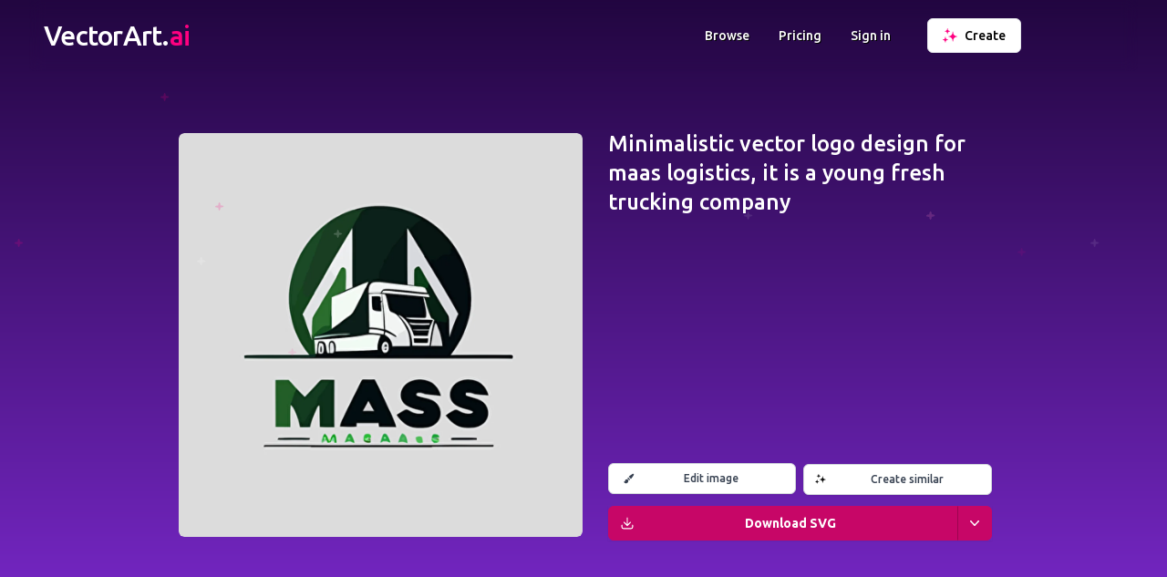

--- FILE ---
content_type: text/html; charset=utf-8
request_url: https://vectorart.ai/image/02b1e5a9-7893-4431-8e6e-2874b25db47f/minimalistic-vector-logo-design-for
body_size: 17021
content:
<!DOCTYPE html><html lang="en"><head><meta charSet="utf-8"/><meta name="viewport" content="width=device-width"/><title>VectorArt.ai - Generate vector images with AI</title><meta name="description" content="The largest AI generated vector image library and AI vector art generator. Browse and download unlimited SVG vector images, illustrations and clipart for free or create your own with AI."/><meta property="og:title" content="VectorArt.ai - Generate vector images with AI"/><meta property="og:description" content="The largest AI generated vector image library and AI vector art generator. Browse and download unlimited SVG vector images, illustrations and clipart for free or create your own with AI."/><meta property="og:image" content="https://vectorart.ai/og512.png"/><meta property="og:type" content="website"/><meta name="twitter:card" content="summary_large_image"/><meta name="twitter:title" content="VectorArt.ai - Generate vector images with AI"/><meta name="twitter:description" content="The largest AI generated vector image library and AI vector art generator. Browse and download unlimited SVG vector images, illustrations and clipart for free or create your own with AI."/><link rel="icon" href="/favicon.ico"/><link rel="canonical" href="https://vectorart.ai/image/02b1e5a9-7893-4431-8e6e-2874b25db47f/minimalistic%20vector%20logo%20design%20for%20MAAS%20LOGISTICS,%20it%20is%20a%20young%20fresh%20trucking%20company"/><link rel="preconnect" href="https://fonts.googleapis.com"/><link rel="preconnect" href="https://fonts.gstatic.com"/><script type="application/ld+json">
                    {
                        "@context": "http://schema.org/",
                        "@type": "Product",
                        "name": [
                            "VectorArt.ai",
                            "VectorArt",
                            "Vector Art AI"
                        ],
                        "image": [
                            "https://vectorart.ai/og512.png",
                            "https://vectorart.ai/og.png"
                        ],
                        "description": "The largest AI generated vector image library and AI vector art generator. Browse and download unlimited images for free or create your own with AI. SVGs and PNGs available for download. Prompt our specialized AI to generate a new unique image for your needs.",
                        "brand": {
                            "@type": "Thing",
                            "name": [
                                "VectorArt.ai",
                                "VectorArt",
                                "Vector Art AI"
                            ]
                        },
                        "offers": {
                            "@type": "Offer",
                            "price": "0",
                            "priceCurrency": "USD",
                            "availability": "http://schema.org/InStock",
                            "url": "https://vectorart.ai",
                            "seller": {
                                "@type": "Organization",
                                "name": "VectorArt.ai"
                            }
                        }
                    }
                </script><meta name="next-head-count" content="17"/><link rel="preconnect" href="https://fonts.gstatic.com" crossorigin /><link rel="preload" href="/_next/static/css/d00319af0692018b.css" as="style"/><link rel="stylesheet" href="/_next/static/css/d00319af0692018b.css" data-n-g=""/><link rel="preload" href="/_next/static/css/620f79f86eee788b.css" as="style"/><link rel="stylesheet" href="/_next/static/css/620f79f86eee788b.css" data-n-p=""/><noscript data-n-css=""></noscript><script defer="" nomodule="" src="/_next/static/chunks/polyfills-c67a75d1b6f99dc8.js"></script><script src="/_next/static/chunks/webpack-41a5825674cd27ba.js" defer=""></script><script src="/_next/static/chunks/framework-d0df36cbfd58ef64.js" defer=""></script><script src="/_next/static/chunks/main-125cf53c7aedd1d1.js" defer=""></script><script src="/_next/static/chunks/pages/_app-af0728e08060c1f7.js" defer=""></script><script src="/_next/static/chunks/29107295-9740d95f0acf69d0.js" defer=""></script><script src="/_next/static/chunks/1664-c4e4e981a86e95c7.js" defer=""></script><script src="/_next/static/chunks/7897-34c34b8e77d5b2f1.js" defer=""></script><script src="/_next/static/chunks/4522-6e6720b002da2c10.js" defer=""></script><script src="/_next/static/chunks/2713-e00959a515feb3ac.js" defer=""></script><script src="/_next/static/chunks/5675-305d2e8216cfaaf7.js" defer=""></script><script src="/_next/static/chunks/2093-0bfcff3b8638447c.js" defer=""></script><script src="/_next/static/chunks/617-d416a8894b818bdd.js" defer=""></script><script src="/_next/static/chunks/7967-cfa88218eb5c02c3.js" defer=""></script><script src="/_next/static/chunks/4238-6285f0155ff828cd.js" defer=""></script><script src="/_next/static/chunks/6140-9a8fe3e1ef333e69.js" defer=""></script><script src="/_next/static/chunks/3115-06cce45f1a1846ae.js" defer=""></script><script src="/_next/static/chunks/3319-62035b1b8f7f10a0.js" defer=""></script><script src="/_next/static/chunks/pages/image/%5B%5B...slug%5D%5D-d1b6b756e499743d.js" defer=""></script><script src="/_next/static/BNtJkaAUQ36sqkMgfKPMC/_buildManifest.js" defer=""></script><script src="/_next/static/BNtJkaAUQ36sqkMgfKPMC/_ssgManifest.js" defer=""></script><style data-href="https://fonts.googleapis.com/css2?family=Ubuntu:wght@200;300;400;500;700&display=swap">@font-face{font-family:'Ubuntu';font-style:normal;font-weight:300;font-display:swap;src:url(https://fonts.gstatic.com/l/font?kit=4iCv6KVjbNBYlgoC1CzTtA&skey=c70d0e00360563fb&v=v21) format('woff')}@font-face{font-family:'Ubuntu';font-style:normal;font-weight:400;font-display:swap;src:url(https://fonts.gstatic.com/l/font?kit=4iCs6KVjbNBYlgo6ew&skey=7e59fc036a1a8481&v=v21) format('woff')}@font-face{font-family:'Ubuntu';font-style:normal;font-weight:500;font-display:swap;src:url(https://fonts.gstatic.com/l/font?kit=4iCv6KVjbNBYlgoCjC3TtA&skey=d8a1e01f6daf5892&v=v21) format('woff')}@font-face{font-family:'Ubuntu';font-style:normal;font-weight:700;font-display:swap;src:url(https://fonts.gstatic.com/l/font?kit=4iCv6KVjbNBYlgoCxCvTtA&skey=403363908a1ded4d&v=v21) format('woff')}@font-face{font-family:'Ubuntu';font-style:normal;font-weight:300;font-display:swap;src:url(https://fonts.gstatic.com/s/ubuntu/v21/4iCv6KVjbNBYlgoC1CzjvWyNPYZvg7UI.woff2) format('woff2');unicode-range:U+0460-052F,U+1C80-1C8A,U+20B4,U+2DE0-2DFF,U+A640-A69F,U+FE2E-FE2F}@font-face{font-family:'Ubuntu';font-style:normal;font-weight:300;font-display:swap;src:url(https://fonts.gstatic.com/s/ubuntu/v21/4iCv6KVjbNBYlgoC1CzjtGyNPYZvg7UI.woff2) format('woff2');unicode-range:U+0301,U+0400-045F,U+0490-0491,U+04B0-04B1,U+2116}@font-face{font-family:'Ubuntu';font-style:normal;font-weight:300;font-display:swap;src:url(https://fonts.gstatic.com/s/ubuntu/v21/4iCv6KVjbNBYlgoC1CzjvGyNPYZvg7UI.woff2) format('woff2');unicode-range:U+1F00-1FFF}@font-face{font-family:'Ubuntu';font-style:normal;font-weight:300;font-display:swap;src:url(https://fonts.gstatic.com/s/ubuntu/v21/4iCv6KVjbNBYlgoC1Czjs2yNPYZvg7UI.woff2) format('woff2');unicode-range:U+0370-0377,U+037A-037F,U+0384-038A,U+038C,U+038E-03A1,U+03A3-03FF}@font-face{font-family:'Ubuntu';font-style:normal;font-weight:300;font-display:swap;src:url(https://fonts.gstatic.com/s/ubuntu/v21/4iCv6KVjbNBYlgoC1CzjvmyNPYZvg7UI.woff2) format('woff2');unicode-range:U+0100-02BA,U+02BD-02C5,U+02C7-02CC,U+02CE-02D7,U+02DD-02FF,U+0304,U+0308,U+0329,U+1D00-1DBF,U+1E00-1E9F,U+1EF2-1EFF,U+2020,U+20A0-20AB,U+20AD-20C0,U+2113,U+2C60-2C7F,U+A720-A7FF}@font-face{font-family:'Ubuntu';font-style:normal;font-weight:300;font-display:swap;src:url(https://fonts.gstatic.com/s/ubuntu/v21/4iCv6KVjbNBYlgoC1CzjsGyNPYZvgw.woff2) format('woff2');unicode-range:U+0000-00FF,U+0131,U+0152-0153,U+02BB-02BC,U+02C6,U+02DA,U+02DC,U+0304,U+0308,U+0329,U+2000-206F,U+20AC,U+2122,U+2191,U+2193,U+2212,U+2215,U+FEFF,U+FFFD}@font-face{font-family:'Ubuntu';font-style:normal;font-weight:400;font-display:swap;src:url(https://fonts.gstatic.com/s/ubuntu/v21/4iCs6KVjbNBYlgoKcg72nU6AF7xm.woff2) format('woff2');unicode-range:U+0460-052F,U+1C80-1C8A,U+20B4,U+2DE0-2DFF,U+A640-A69F,U+FE2E-FE2F}@font-face{font-family:'Ubuntu';font-style:normal;font-weight:400;font-display:swap;src:url(https://fonts.gstatic.com/s/ubuntu/v21/4iCs6KVjbNBYlgoKew72nU6AF7xm.woff2) format('woff2');unicode-range:U+0301,U+0400-045F,U+0490-0491,U+04B0-04B1,U+2116}@font-face{font-family:'Ubuntu';font-style:normal;font-weight:400;font-display:swap;src:url(https://fonts.gstatic.com/s/ubuntu/v21/4iCs6KVjbNBYlgoKcw72nU6AF7xm.woff2) format('woff2');unicode-range:U+1F00-1FFF}@font-face{font-family:'Ubuntu';font-style:normal;font-weight:400;font-display:swap;src:url(https://fonts.gstatic.com/s/ubuntu/v21/4iCs6KVjbNBYlgoKfA72nU6AF7xm.woff2) format('woff2');unicode-range:U+0370-0377,U+037A-037F,U+0384-038A,U+038C,U+038E-03A1,U+03A3-03FF}@font-face{font-family:'Ubuntu';font-style:normal;font-weight:400;font-display:swap;src:url(https://fonts.gstatic.com/s/ubuntu/v21/4iCs6KVjbNBYlgoKcQ72nU6AF7xm.woff2) format('woff2');unicode-range:U+0100-02BA,U+02BD-02C5,U+02C7-02CC,U+02CE-02D7,U+02DD-02FF,U+0304,U+0308,U+0329,U+1D00-1DBF,U+1E00-1E9F,U+1EF2-1EFF,U+2020,U+20A0-20AB,U+20AD-20C0,U+2113,U+2C60-2C7F,U+A720-A7FF}@font-face{font-family:'Ubuntu';font-style:normal;font-weight:400;font-display:swap;src:url(https://fonts.gstatic.com/s/ubuntu/v21/4iCs6KVjbNBYlgoKfw72nU6AFw.woff2) format('woff2');unicode-range:U+0000-00FF,U+0131,U+0152-0153,U+02BB-02BC,U+02C6,U+02DA,U+02DC,U+0304,U+0308,U+0329,U+2000-206F,U+20AC,U+2122,U+2191,U+2193,U+2212,U+2215,U+FEFF,U+FFFD}@font-face{font-family:'Ubuntu';font-style:normal;font-weight:500;font-display:swap;src:url(https://fonts.gstatic.com/s/ubuntu/v21/4iCv6KVjbNBYlgoCjC3jvWyNPYZvg7UI.woff2) format('woff2');unicode-range:U+0460-052F,U+1C80-1C8A,U+20B4,U+2DE0-2DFF,U+A640-A69F,U+FE2E-FE2F}@font-face{font-family:'Ubuntu';font-style:normal;font-weight:500;font-display:swap;src:url(https://fonts.gstatic.com/s/ubuntu/v21/4iCv6KVjbNBYlgoCjC3jtGyNPYZvg7UI.woff2) format('woff2');unicode-range:U+0301,U+0400-045F,U+0490-0491,U+04B0-04B1,U+2116}@font-face{font-family:'Ubuntu';font-style:normal;font-weight:500;font-display:swap;src:url(https://fonts.gstatic.com/s/ubuntu/v21/4iCv6KVjbNBYlgoCjC3jvGyNPYZvg7UI.woff2) format('woff2');unicode-range:U+1F00-1FFF}@font-face{font-family:'Ubuntu';font-style:normal;font-weight:500;font-display:swap;src:url(https://fonts.gstatic.com/s/ubuntu/v21/4iCv6KVjbNBYlgoCjC3js2yNPYZvg7UI.woff2) format('woff2');unicode-range:U+0370-0377,U+037A-037F,U+0384-038A,U+038C,U+038E-03A1,U+03A3-03FF}@font-face{font-family:'Ubuntu';font-style:normal;font-weight:500;font-display:swap;src:url(https://fonts.gstatic.com/s/ubuntu/v21/4iCv6KVjbNBYlgoCjC3jvmyNPYZvg7UI.woff2) format('woff2');unicode-range:U+0100-02BA,U+02BD-02C5,U+02C7-02CC,U+02CE-02D7,U+02DD-02FF,U+0304,U+0308,U+0329,U+1D00-1DBF,U+1E00-1E9F,U+1EF2-1EFF,U+2020,U+20A0-20AB,U+20AD-20C0,U+2113,U+2C60-2C7F,U+A720-A7FF}@font-face{font-family:'Ubuntu';font-style:normal;font-weight:500;font-display:swap;src:url(https://fonts.gstatic.com/s/ubuntu/v21/4iCv6KVjbNBYlgoCjC3jsGyNPYZvgw.woff2) format('woff2');unicode-range:U+0000-00FF,U+0131,U+0152-0153,U+02BB-02BC,U+02C6,U+02DA,U+02DC,U+0304,U+0308,U+0329,U+2000-206F,U+20AC,U+2122,U+2191,U+2193,U+2212,U+2215,U+FEFF,U+FFFD}@font-face{font-family:'Ubuntu';font-style:normal;font-weight:700;font-display:swap;src:url(https://fonts.gstatic.com/s/ubuntu/v21/4iCv6KVjbNBYlgoCxCvjvWyNPYZvg7UI.woff2) format('woff2');unicode-range:U+0460-052F,U+1C80-1C8A,U+20B4,U+2DE0-2DFF,U+A640-A69F,U+FE2E-FE2F}@font-face{font-family:'Ubuntu';font-style:normal;font-weight:700;font-display:swap;src:url(https://fonts.gstatic.com/s/ubuntu/v21/4iCv6KVjbNBYlgoCxCvjtGyNPYZvg7UI.woff2) format('woff2');unicode-range:U+0301,U+0400-045F,U+0490-0491,U+04B0-04B1,U+2116}@font-face{font-family:'Ubuntu';font-style:normal;font-weight:700;font-display:swap;src:url(https://fonts.gstatic.com/s/ubuntu/v21/4iCv6KVjbNBYlgoCxCvjvGyNPYZvg7UI.woff2) format('woff2');unicode-range:U+1F00-1FFF}@font-face{font-family:'Ubuntu';font-style:normal;font-weight:700;font-display:swap;src:url(https://fonts.gstatic.com/s/ubuntu/v21/4iCv6KVjbNBYlgoCxCvjs2yNPYZvg7UI.woff2) format('woff2');unicode-range:U+0370-0377,U+037A-037F,U+0384-038A,U+038C,U+038E-03A1,U+03A3-03FF}@font-face{font-family:'Ubuntu';font-style:normal;font-weight:700;font-display:swap;src:url(https://fonts.gstatic.com/s/ubuntu/v21/4iCv6KVjbNBYlgoCxCvjvmyNPYZvg7UI.woff2) format('woff2');unicode-range:U+0100-02BA,U+02BD-02C5,U+02C7-02CC,U+02CE-02D7,U+02DD-02FF,U+0304,U+0308,U+0329,U+1D00-1DBF,U+1E00-1E9F,U+1EF2-1EFF,U+2020,U+20A0-20AB,U+20AD-20C0,U+2113,U+2C60-2C7F,U+A720-A7FF}@font-face{font-family:'Ubuntu';font-style:normal;font-weight:700;font-display:swap;src:url(https://fonts.gstatic.com/s/ubuntu/v21/4iCv6KVjbNBYlgoCxCvjsGyNPYZvgw.woff2) format('woff2');unicode-range:U+0000-00FF,U+0131,U+0152-0153,U+02BB-02BC,U+02C6,U+02DA,U+02DC,U+0304,U+0308,U+0329,U+2000-206F,U+20AC,U+2122,U+2191,U+2193,U+2212,U+2215,U+FEFF,U+FFFD}</style></head><body><div id="__next"><script>!function(){try{var d=document.documentElement,c=d.classList;c.remove('light','dark');var e=localStorage.getItem('theme');if('system'===e||(!e&&true)){var t='(prefers-color-scheme: dark)',m=window.matchMedia(t);if(m.media!==t||m.matches){d.style.colorScheme = 'dark';c.add('dark')}else{d.style.colorScheme = 'light';c.add('light')}}else if(e){c.add(e|| '')}if(e==='light'||e==='dark')d.style.colorScheme=e}catch(e){}}()</script><div class="dark:bg-gray-900 overflow-hidden"><div class="overflow-hidden dark:overflow-visible relative bg-gradient-to-b from-primary-superdark to-primary dark:from-primary-superdark dark:to-gray-900 pb-8 border-b border-gray-200 dark:border-0 z-10"><div class="absolute w-full h-full opacity-20 pointer-events-none"><svg class="w-full h-full"><path d="M1023.8,488.4a8.6,8.6,0,0,0-1.6-.1h-.3c0-.3-.1-.6-.1-1.1-.1-.7-.3-2-1.5-2.2-.2,0-.6,1.4-.7,1.5a8.75,8.75,0,0,0-.2,1.6v.2c-.3,0-.7.1-1.1.1-.7.1-2.2.2-2.4,1.5,0,.2,1.5.6,1.6.6a12.25,12.25,0,0,0,1.9.2c0,.3.1.6.1.9.1.7.2,2.1,1.4,2.3.2,0,.6-1.4.7-1.5a9.91,9.91,0,0,0,.2-1.8,5.28,5.28,0,0,0,1.2-.1c.7-.1,2.1-.3,2.3-1.5C1025.4,489,1024,488.5,1023.8,488.4Z" transform="translate(600 -233)" style="fill:#FF0080" class="opacity-20"></path><path d="M1023.8,488.4a8.6,8.6,0,0,0-1.6-.1h-.3c0-.3-.1-.6-.1-1.1-.1-.7-.3-2-1.5-2.2-.2,0-.6,1.4-.7,1.5a8.75,8.75,0,0,0-.2,1.6v.2c-.3,0-.7.1-1.1.1-.7.1-2.2.2-2.4,1.5,0,.2,1.5.6,1.6.6a12.25,12.25,0,0,0,1.9.2c0,.3.1.6.1.9.1.7.2,2.1,1.4,2.3.2,0,.6-1.4.7-1.5a9.91,9.91,0,0,0,.2-1.8,5.28,5.28,0,0,0,1.2-.1c.7-.1,2.1-.3,2.3-1.5C1025.4,489,1024,488.5,1023.8,488.4Z" transform="translate(100 -213)" style="fill:#FF0080" class="opacity-50"></path><path d="M1023.8,488.4a8.6,8.6,0,0,0-1.6-.1h-.3c0-.3-.1-.6-.1-1.1-.1-.7-.3-2-1.5-2.2-.2,0-.6,1.4-.7,1.5a8.75,8.75,0,0,0-.2,1.6v.2c-.3,0-.7.1-1.1.1-.7.1-2.2.2-2.4,1.5,0,.2,1.5.6,1.6.6a12.25,12.25,0,0,0,1.9.2c0,.3.1.6.1.9.1.7.2,2.1,1.4,2.3.2,0,.6-1.4.7-1.5a9.91,9.91,0,0,0,.2-1.8,5.28,5.28,0,0,0,1.2-.1c.7-.1,2.1-.3,2.3-1.5C1025.4,489,1024,488.5,1023.8,488.4Z" transform="translate(-1000 -223)" style="fill:#FF0080"></path><path d="M1023.8,488.4a8.6,8.6,0,0,0-1.6-.1h-.3c0-.3-.1-.6-.1-1.1-.1-.7-.3-2-1.5-2.2-.2,0-.6,1.4-.7,1.5a8.75,8.75,0,0,0-.2,1.6v.2c-.3,0-.7.1-1.1.1-.7.1-2.2.2-2.4,1.5,0,.2,1.5.6,1.6.6a12.25,12.25,0,0,0,1.9.2c0,.3.1.6.1.9.1.7.2,2.1,1.4,2.3.2,0,.6-1.4.7-1.5a9.91,9.91,0,0,0,.2-1.8,5.28,5.28,0,0,0,1.2-.1c.7-.1,2.1-.3,2.3-1.5C1025.4,489,1024,488.5,1023.8,488.4Z" transform="translate(-800 -203)" style="fill:#ffffff"></path><path d="M1023.8,488.4a8.6,8.6,0,0,0-1.6-.1h-.3c0-.3-.1-.6-.1-1.1-.1-.7-.3-2-1.5-2.2-.2,0-.6,1.4-.7,1.5a8.75,8.75,0,0,0-.2,1.6v.2c-.3,0-.7.1-1.1.1-.7.1-2.2.2-2.4,1.5,0,.2,1.5.6,1.6.6a12.25,12.25,0,0,0,1.9.2c0,.3.1.6.1.9.1.7.2,2.1,1.4,2.3.2,0,.6-1.4.7-1.5a9.91,9.91,0,0,0,.2-1.8,5.28,5.28,0,0,0,1.2-.1c.7-.1,2.1-.3,2.3-1.5C1025.4,489,1024,488.5,1023.8,488.4Z" transform="translate(-200 -253)" style="fill:#ffffff" class="opacity-50"></path><path d="M1023.8,488.4a8.6,8.6,0,0,0-1.6-.1h-.3c0-.3-.1-.6-.1-1.1-.1-.7-.3-2-1.5-2.2-.2,0-.6,1.4-.7,1.5a8.75,8.75,0,0,0-.2,1.6v.2c-.3,0-.7.1-1.1.1-.7.1-2.2.2-2.4,1.5,0,.2,1.5.6,1.6.6a12.25,12.25,0,0,0,1.9.2c0,.3.1.6.1.9.1.7.2,2.1,1.4,2.3.2,0,.6-1.4.7-1.5a9.91,9.91,0,0,0,.2-1.8,5.28,5.28,0,0,0,1.2-.1c.7-.1,2.1-.3,2.3-1.5C1025.4,489,1024,488.5,1023.8,488.4Z" transform="translate(-650 -233)" style="fill:#ffffff"></path><path d="M1023.8,488.4a8.6,8.6,0,0,0-1.6-.1h-.3c0-.3-.1-.6-.1-1.1-.1-.7-.3-2-1.5-2.2-.2,0-.6,1.4-.7,1.5a8.75,8.75,0,0,0-.2,1.6v.2c-.3,0-.7.1-1.1.1-.7.1-2.2.2-2.4,1.5,0,.2,1.5.6,1.6.6a12.25,12.25,0,0,0,1.9.2c0,.3.1.6.1.9.1.7.2,2.1,1.4,2.3.2,0,.6-1.4.7-1.5a9.91,9.91,0,0,0,.2-1.8,5.28,5.28,0,0,0,1.2-.1c.7-.1,2.1-.3,2.3-1.5C1025.4,489,1024,488.5,1023.8,488.4Z" transform="translate(-0.01 -253)" style="fill:#ffffff"></path><path d="M1023.8,488.4a8.6,8.6,0,0,0-1.6-.1h-.3c0-.3-.1-.6-.1-1.1-.1-.7-.3-2-1.5-2.2-.2,0-.6,1.4-.7,1.5a8.75,8.75,0,0,0-.2,1.6v.2c-.3,0-.7.1-1.1.1-.7.1-2.2.2-2.4,1.5,0,.2,1.5.6,1.6.6a12.25,12.25,0,0,0,1.9.2c0,.3.1.6.1.9.1.7.2,2.1,1.4,2.3.2,0,.6-1.4.7-1.5a9.91,9.91,0,0,0,.2-1.8,5.28,5.28,0,0,0,1.2-.1c.7-.1,2.1-.3,2.3-1.5C1025.4,489,1024,488.5,1023.8,488.4Z" transform="translate(630 -213)" style="fill:#FF0080"></path><path d="M1023.8,488.4a8.6,8.6,0,0,0-1.6-.1h-.3c0-.3-.1-.6-.1-1.1-.1-.7-.3-2-1.5-2.2-.2,0-.6,1.4-.7,1.5a8.75,8.75,0,0,0-.2,1.6v.2c-.3,0-.7.1-1.1.1-.7.1-2.2.2-2.4,1.5,0,.2,1.5.6,1.6.6a12.25,12.25,0,0,0,1.9.2c0,.3.1.6.1.9.1.7.2,2.1,1.4,2.3.2,0,.6-1.4.7-1.5a9.91,9.91,0,0,0,.2-1.8,5.28,5.28,0,0,0,1.2-.1c.7-.1,2.1-.3,2.3-1.5C1025.4,489,1024,488.5,1023.8,488.4Z" transform="translate(180 -223)" style="fill:#ffffff" class="opacity-50"></path><path d="M1023.8,488.4a8.6,8.6,0,0,0-1.6-.1h-.3c0-.3-.1-.6-.1-1.1-.1-.7-.3-2-1.5-2.2-.2,0-.6,1.4-.7,1.5a8.75,8.75,0,0,0-.2,1.6v.2c-.3,0-.7.1-1.1.1-.7.1-2.2.2-2.4,1.5,0,.2,1.5.6,1.6.6a12.25,12.25,0,0,0,1.9.2c0,.3.1.6.1.9.1.7.2,2.1,1.4,2.3.2,0,.6-1.4.7-1.5a9.91,9.91,0,0,0,.2-1.8,5.28,5.28,0,0,0,1.2-.1c.7-.1,2.1-.3,2.3-1.5C1025.4,489,1024,488.5,1023.8,488.4Z" transform="translate(-1100 -203)" style="fill:#FF0080"></path><path d="M1023.8,488.4a8.6,8.6,0,0,0-1.6-.1h-.3c0-.3-.1-.6-.1-1.1-.1-.7-.3-2-1.5-2.2-.2,0-.6,1.4-.7,1.5a8.75,8.75,0,0,0-.2,1.6v.2c-.3,0-.7.1-1.1.1-.7.1-2.2.2-2.4,1.5,0,.2,1.5.6,1.6.6a12.25,12.25,0,0,0,1.9.2c0,.3.1.6.1.9.1.7.2,2.1,1.4,2.3.2,0,.6-1.4.7-1.5a9.91,9.91,0,0,0,.2-1.8,5.28,5.28,0,0,0,1.2-.1c.7-.1,2.1-.3,2.3-1.5C1025.4,489,1024,488.5,1023.8,488.4Z" transform="translate(-700 -103)" style="fill:#FF0080" class="opacity-50"></path><path d="M1023.8,488.4a8.6,8.6,0,0,0-1.6-.1h-.3c0-.3-.1-.6-.1-1.1-.1-.7-.3-2-1.5-2.2-.2,0-.6,1.4-.7,1.5a8.75,8.75,0,0,0-.2,1.6v.2c-.3,0-.7.1-1.1.1-.7.1-2.2.2-2.4,1.5,0,.2,1.5.6,1.6.6a12.25,12.25,0,0,0,1.9.2c0,.3.1.6.1.9.1.7.2,2.1,1.4,2.3.2,0,.6-1.4.7-1.5a9.91,9.91,0,0,0,.2-1.8,5.28,5.28,0,0,0,1.2-.1c.7-.1,2.1-.3,2.3-1.5C1025.4,489,1024,488.5,1023.8,488.4Z" transform="translate(-840 -383)" style="fill:#FF0080"></path><path d="M1023.8,488.4a8.6,8.6,0,0,0-1.6-.1h-.3c0-.3-.1-.6-.1-1.1-.1-.7-.3-2-1.5-2.2-.2,0-.6,1.4-.7,1.5a8.75,8.75,0,0,0-.2,1.6v.2c-.3,0-.7.1-1.1.1-.7.1-2.2.2-2.4,1.5,0,.2,1.5.6,1.6.6a12.25,12.25,0,0,0,1.9.2c0,.3.1.6.1.9.1.7.2,2.1,1.4,2.3.2,0,.6-1.4.7-1.5a9.91,9.91,0,0,0,.2-1.8,5.28,5.28,0,0,0,1.2-.1c.7-.1,2.1-.3,2.3-1.5C1025.4,489,1024,488.5,1023.8,488.4Z" transform="translate(-780 -263)" style="fill:#FF0080"></path><path d="M1023.8,488.4a8.6,8.6,0,0,0-1.6-.1h-.3c0-.3-.1-.6-.1-1.1-.1-.7-.3-2-1.5-2.2-.2,0-.6,1.4-.7,1.5a8.75,8.75,0,0,0-.2,1.6v.2c-.3,0-.7.1-1.1.1-.7.1-2.2.2-2.4,1.5,0,.2,1.5.6,1.6.6a12.25,12.25,0,0,0,1.9.2c0,.3.1.6.1.9.1.7.2,2.1,1.4,2.3.2,0,.6-1.4.7-1.5a9.91,9.91,0,0,0,.2-1.8,5.28,5.28,0,0,0,1.2-.1c.7-.1,2.1-.3,2.3-1.5C1025.4,489,1024,488.5,1023.8,488.4Z" transform="translate(-0.01 -253)" style="fill:#FF0080" class="opacity-50"></path><path d="M1023.8,488.4a8.6,8.6,0,0,0-1.6-.1h-.3c0-.3-.1-.6-.1-1.1-.1-.7-.3-2-1.5-2.2-.2,0-.6,1.4-.7,1.5a8.75,8.75,0,0,0-.2,1.6v.2c-.3,0-.7.1-1.1.1-.7.1-2.2.2-2.4,1.5,0,.2,1.5.6,1.6.6a12.25,12.25,0,0,0,1.9.2c0,.3.1.6.1.9.1.7.2,2.1,1.4,2.3.2,0,.6-1.4.7-1.5a9.91,9.91,0,0,0,.2-1.8,5.28,5.28,0,0,0,1.2-.1c.7-.1,2.1-.3,2.3-1.5C1025.4,489,1024,488.5,1023.8,488.4Z" transform="translate(-30 -599)" style="fill:#FF0080"></path></svg></div><div class=""><div class="container group mx-auto sm:px-6 lg:px-8 py-6 sm:py-0 mb-8 sm:mb-0 undefined"><div class="header flex flex-wrap items-center md:justify-between dark:text-gray-100py-5 sm:py-5"><div class="ml-4 min-w-0 flex-1 cursor-pointer"><div class="flex items-center"><a href="/"><h2 style="font-family:&#x27;Ubuntu&#x27;, sans-serif" class="text-2xl font-medium leading-7 text-gray-900 sm:truncate sm:text-3xl sm:tracking-tight text-center logo inline"><span class="text-white">VectorArt.</span><span class="text-secondary">ai</span></h2></a></div></div><div class="mr-8 hidden sm:flex items-center text-white group-[.secondary]:text-black dark:text-white dark:group-[.secondary]:text-white font-medium text-sm  my-header-links"><div class="hover:opacity-70 mr-8 last:mr-2"><a href="/browse">Browse</a></div><div class="hover:opacity-70 mr-8 last:mr-2"><a href="/pricing">Pricing</a></div><div class="hover:opacity-70 mr-8 last:mr-2"><a href="/login">Sign in</a></div></div><div class=" mr-4 lg:mr-16 xl:mr-32 items-center hidden sm:flex"><div class=""><form><button type="button" class="flex items-center inline-flex w-full justify-center rounded-md border px-4 py-2 text-base font-medium focus:outline-none sm:col-start-2 sm:text-sm 
                                            bg-white dark:bg-slate-900 text-black dark:text-white border-gray-200 dark:border-gray-700 hover:bg-gray-100 dark:hover:bg-slate-800"><span class="text-lg mr-2 sparkle w-4"><img width="16" height="16" alt="Create" src="/sparkle.svg"/></span><div>Create</div></button></form></div></div><div class="sm:hidden mr-4 -mb-1"><button class="text-white dark:text-gray-300 group-[.secondary]:text-black dark:group-[.secondary]:text-gray-300 focus:outline-none"><svg class="h-6 w-6" fill="none" viewBox="0 0 24 24" stroke="currentColor"><path stroke-linecap="round" stroke-linejoin="round" stroke-width="2" d="M4 6h16M4 12h16M4 18h16"></path></svg></button></div></div></div><div class="flex flex-col sm:flex-row mx-4 my-32 mb-8 sm:mb-16 sm:mx-8 lg:mx-32 xl:mx-48 2xl:mx-96 mt-8 sm:mt-16 text-2xl lg:text-2xl xl:text-5xl text-white font-semibold text-left"><div class="aspect-square rounded-md overflow-hidden m-3 sm:m-2 lg:m-1"><img class="list-image rounded-md object-cover w-full h-full" src="https://imagedelivery.net/xE-VtsYZUS2Y8MtLMcbXAg/44318e6e2874b25db47f/orig" srcSet="https://imagedelivery.net/xE-VtsYZUS2Y8MtLMcbXAg/44318e6e2874b25db47f/orig 276w, https://imagedelivery.net/xE-VtsYZUS2Y8MtLMcbXAg/44318e6e2874b25db47f/orig 384w, https://imagedelivery.net/xE-VtsYZUS2Y8MtLMcbXAg/44318e6e2874b25db47f/orig 512w" alt="minimalistic vector logo design for MAAS LOGISTICS, it is a young fresh trucking company" style="min-height:128px;min-width:128px;max-width:1024px"/></div><div class="flex flex-col text-2xl font-medium sm:ml-6 text-white"><div class="flex-1">Minimalistic vector logo design for maas logistics, it is a young fresh trucking company</div><div class="justify-end"><div class="mt-2 focus:outline-none flex"><a href="/edit/02b1e5a9-7893-4431-8e6e-2874b25db47f" target="_blank" rel="noreferrer" class="focus:outline-none flex-1 mr-1"><button type="button" class="items-center inline-flex w-full ring-0 outline-none justify-center rounded-md border border-gray-300 bg-white pl-4 px-2 py-2 font-medium text-gray-700 shadow-sm hover:bg-gray-100 focus:outline-none sm:col-start-1 sm:mt-0 text-xs"><svg xmlns="http://www.w3.org/2000/svg" viewBox="0 0 24 24" fill="currentColor" aria-hidden="true" class="w-3 h-3"><path fill-rule="evenodd" d="M20.599 1.5c-.376 0-.743.111-1.055.32l-5.08 3.385a18.747 18.747 0 00-3.471 2.987 10.04 10.04 0 014.815 4.815 18.748 18.748 0 002.987-3.472l3.386-5.079A1.902 1.902 0 0020.599 1.5zm-8.3 14.025a18.76 18.76 0 001.896-1.207 8.026 8.026 0 00-4.513-4.513A18.75 18.75 0 008.475 11.7l-.278.5a5.26 5.26 0 013.601 3.602l.502-.278zM6.75 13.5A3.75 3.75 0 003 17.25a1.5 1.5 0 01-1.601 1.497.75.75 0 00-.7 1.123 5.25 5.25 0 009.8-2.62 3.75 3.75 0 00-3.75-3.75z" clip-rule="evenodd"></path></svg><div class="flex-1">Edit image</div></button></a><a href="/create?prompt=minimalistic%20vector%20logo%20design%20for%20MAAS%20LOGISTICS%2C%20it%20is%20a%20young%20fresh%20trucking%20company" target="_blank" rel="noreferrer" class="focus:outline-none flex-1 ml-1"><button type="button" class="items-center inline-flex w-full ring-0 outline-none justify-center rounded-md border border-gray-300 bg-white pl-3 px-2 py-2 font-medium text-gray-700 shadow-sm hover:bg-gray-100 focus:outline-none sm:col-start-1 sm:mt-0 text-xs"><span class="text-lg mr-1 sparkle w-3"><img alt="Create similar" src="/sparkle-black.svg"/></span><div class="flex-1">Create similar</div></button></a></div><div class="w-full mt-6 sm:mt-3"><div class=" inline-flex shadow-sm w-full"><button type="button" class="border disabled:bg-gray-500 disabled:border-gray-500 border-secondary-dark hover:border-secondary-darkest w-full relative inline-flex justify-center items-center rounded-l-md bg-secondary-dark px-3 py-2 text-sm text-center font-semibold text-white hover:bg-secondary-darkest focus:z-10"><svg xmlns="http://www.w3.org/2000/svg" viewBox="0 0 20 20" fill="currentColor" aria-hidden="true" class="fill-white h-4 w-4"><path d="M10.75 2.75a.75.75 0 00-1.5 0v8.614L6.295 8.235a.75.75 0 10-1.09 1.03l4.25 4.5a.75.75 0 001.09 0l4.25-4.5a.75.75 0 00-1.09-1.03l-2.955 3.129V2.75z"></path><path d="M3.5 12.75a.75.75 0 00-1.5 0v2.5A2.75 2.75 0 004.75 18h10.5A2.75 2.75 0 0018 15.25v-2.5a.75.75 0 00-1.5 0v2.5c0 .69-.56 1.25-1.25 1.25H4.75c-.69 0-1.25-.56-1.25-1.25v-2.5z"></path></svg><div class="flex-1">Download SVG</div></button><div class="relative -ml-px block" data-headlessui-state=""><button class="border disabled:bg-gray-500 disabled:border-l-gray-600 disabled:border-gray-500 border-secondary-dark hover:border-secondary-darkest border-l-secondary-darkest relative inline-flex items-center rounded-r-md bg-secondary-dark px-2 py-2 text-white hover:bg-secondary-darkest focus:z-10 disabled:text-gray-300" id="headlessui-menu-button-:R1laj6:" type="button" aria-haspopup="true" aria-expanded="false" data-headlessui-state=""><span class="sr-only">Open options</span><svg xmlns="http://www.w3.org/2000/svg" viewBox="0 0 20 20" fill="currentColor" aria-hidden="true" class="h-5 w-5"><path fill-rule="evenodd" d="M5.23 7.21a.75.75 0 011.06.02L10 11.168l3.71-3.938a.75.75 0 111.08 1.04l-4.25 4.5a.75.75 0 01-1.08 0l-4.25-4.5a.75.75 0 01.02-1.06z" clip-rule="evenodd"></path></svg></button></div></div></div></div></div></div></div></div><div class="bg-ggray-100 dark:bg-gray-900 dark:text-gray-200"><div class=""><div class="border-b lg:px-32 bg-white dark:bg-gray-900 border-gray-200 dark:border-gray-700"><div class="dark:bg-transparent bg-white py-16"><div class="mx-auto max-w-7xl px-6 lg:px-8"><div class="mx-auto max-w-2xl lg:text-center"><h1 class="tracking-tight text-gray-900 dark:text-gray-100 sm:text-4xl font-serif text-2xl text-center font-light">Get started with a few easy steps</h1></div><div class="mx-auto mt-16 max-w-2xl sm:mt-12 lg:mt-20 lg:max-w-none"><dl class="grid max-w-xl grid-cols-1 gap-x-8 gap-y-16 lg:max-w-none lg:grid-cols-3"><div class="flex flex-col"><dt class="flex items-center gap-x-3 text-base font-semibold leading-7 text-gray-900 dark:text-gray-100"><div class="bg-primary text-white px-2 rounded-md">1<!-- -->.</div>Type a Prompt</dt><dd class="mt-4 flex flex-auto flex-col text-base leading-7 text-gray-600 dark:text-gray-300"><div class="mb-4 text-center lg:text-left"><span style="box-sizing:border-box;display:inline-block;overflow:hidden;width:initial;height:initial;background:none;opacity:1;border:0;margin:0;padding:0;position:relative;max-width:100%"><span style="box-sizing:border-box;display:block;width:initial;height:initial;background:none;opacity:1;border:0;margin:0;padding:0;max-width:100%"><img style="display:block;max-width:100%;width:initial;height:initial;background:none;opacity:1;border:0;margin:0;padding:0" alt="" aria-hidden="true" src="data:image/svg+xml,%3csvg%20xmlns=%27http://www.w3.org/2000/svg%27%20version=%271.1%27%20width=%27320%27%20height=%27172%27/%3e"/></span><img alt="Type a Prompt" src="[data-uri]" decoding="async" data-nimg="intrinsic" class="inline rounded-md border overflow-hidden" style="position:absolute;top:0;left:0;bottom:0;right:0;box-sizing:border-box;padding:0;border:none;margin:auto;display:block;width:0;height:0;min-width:100%;max-width:100%;min-height:100%;max-height:100%"/><noscript><img alt="Type a Prompt" srcSet="/_next/image?url=%2Fget-started-1.png&amp;w=384&amp;q=75 1x, /_next/image?url=%2Fget-started-1.png&amp;w=640&amp;q=75 2x" src="/_next/image?url=%2Fget-started-1.png&amp;w=640&amp;q=75" decoding="async" data-nimg="intrinsic" style="position:absolute;top:0;left:0;bottom:0;right:0;box-sizing:border-box;padding:0;border:none;margin:auto;display:block;width:0;height:0;min-width:100%;max-width:100%;min-height:100%;max-height:100%" class="inline rounded-md border overflow-hidden" loading="lazy"/></noscript></span></div><p class="flex-auto">Type in a description of your desired image. Enter as many details as you can to help the AI figure out what you want.</p></dd></div><div class="flex flex-col"><dt class="flex items-center gap-x-3 text-base font-semibold leading-7 text-gray-900 dark:text-gray-100"><div class="bg-primary text-white px-2 rounded-md">2<!-- -->.</div>Press Create</dt><dd class="mt-4 flex flex-auto flex-col text-base leading-7 text-gray-600 dark:text-gray-300"><div class="mb-4 text-center lg:text-left"><span style="box-sizing:border-box;display:inline-block;overflow:hidden;width:initial;height:initial;background:none;opacity:1;border:0;margin:0;padding:0;position:relative;max-width:100%"><span style="box-sizing:border-box;display:block;width:initial;height:initial;background:none;opacity:1;border:0;margin:0;padding:0;max-width:100%"><img style="display:block;max-width:100%;width:initial;height:initial;background:none;opacity:1;border:0;margin:0;padding:0" alt="" aria-hidden="true" src="data:image/svg+xml,%3csvg%20xmlns=%27http://www.w3.org/2000/svg%27%20version=%271.1%27%20width=%27320%27%20height=%27172%27/%3e"/></span><img alt="Press Create" src="[data-uri]" decoding="async" data-nimg="intrinsic" class="inline rounded-md border overflow-hidden" style="position:absolute;top:0;left:0;bottom:0;right:0;box-sizing:border-box;padding:0;border:none;margin:auto;display:block;width:0;height:0;min-width:100%;max-width:100%;min-height:100%;max-height:100%"/><noscript><img alt="Press Create" srcSet="/_next/image?url=%2Fget-started-2.png&amp;w=384&amp;q=75 1x, /_next/image?url=%2Fget-started-2.png&amp;w=640&amp;q=75 2x" src="/_next/image?url=%2Fget-started-2.png&amp;w=640&amp;q=75" decoding="async" data-nimg="intrinsic" style="position:absolute;top:0;left:0;bottom:0;right:0;box-sizing:border-box;padding:0;border:none;margin:auto;display:block;width:0;height:0;min-width:100%;max-width:100%;min-height:100%;max-height:100%" class="inline rounded-md border overflow-hidden" loading="lazy"/></noscript></span></div><p class="flex-auto">Watch our AI engine create your vector graphic. Hang in there, it takes a few seconds.</p></dd></div><div class="flex flex-col"><dt class="flex items-center gap-x-3 text-base font-semibold leading-7 text-gray-900 dark:text-gray-100"><div class="bg-primary text-white px-2 rounded-md">3<!-- -->.</div>Download</dt><dd class="mt-4 flex flex-auto flex-col text-base leading-7 text-gray-600 dark:text-gray-300"><div class="mb-4 text-center lg:text-left"><span style="box-sizing:border-box;display:inline-block;overflow:hidden;width:initial;height:initial;background:none;opacity:1;border:0;margin:0;padding:0;position:relative;max-width:100%"><span style="box-sizing:border-box;display:block;width:initial;height:initial;background:none;opacity:1;border:0;margin:0;padding:0;max-width:100%"><img style="display:block;max-width:100%;width:initial;height:initial;background:none;opacity:1;border:0;margin:0;padding:0" alt="" aria-hidden="true" src="data:image/svg+xml,%3csvg%20xmlns=%27http://www.w3.org/2000/svg%27%20version=%271.1%27%20width=%27320%27%20height=%27172%27/%3e"/></span><img alt="Download" src="[data-uri]" decoding="async" data-nimg="intrinsic" class="inline rounded-md border overflow-hidden" style="position:absolute;top:0;left:0;bottom:0;right:0;box-sizing:border-box;padding:0;border:none;margin:auto;display:block;width:0;height:0;min-width:100%;max-width:100%;min-height:100%;max-height:100%"/><noscript><img alt="Download" srcSet="/_next/image?url=%2Fget-started-3.png&amp;w=384&amp;q=75 1x, /_next/image?url=%2Fget-started-3.png&amp;w=640&amp;q=75 2x" src="/_next/image?url=%2Fget-started-3.png&amp;w=640&amp;q=75" decoding="async" data-nimg="intrinsic" style="position:absolute;top:0;left:0;bottom:0;right:0;box-sizing:border-box;padding:0;border:none;margin:auto;display:block;width:0;height:0;min-width:100%;max-width:100%;min-height:100%;max-height:100%" class="inline rounded-md border overflow-hidden" loading="lazy"/></noscript></span></div><p class="flex-auto">Download the image to your local disk. Your SVG file can be scaled to any size and still look amazing!</p></dd></div></dl></div><div class="mx-auto mt-16 max-w-2xl lg:max-w-none text-center"><button type="button" class="items-center inline-flex justify-center rounded-xl px-4 py-3 text-base font-medium focus:outline-none sm:col-start-2 sm:text-sm from-primary-dark border-0 to-secondary-dark bg-gradient-to-br text-white hover:bg-blue-700 hover:bg-gradient-to-bl"><span class="text-lg mr-2 sparkle w-4"><img width="16" height="16" alt="Create" src="/sparkle-white.svg"/></span><div>Get Started for Free</div></button></div></div></div></div><div class="lg:px-32 pb-12 pt-12 border-b border-gray-200 dark:border-gray-700 flex flex-col justify-center bg-white dark:bg-gray-800"><div class="w-full p-4 h-full -mt-8 sm:mt-0 mb-6 sm:mb-8 flex flex-col items-center justify-center"><h1 class="tracking-tight text-gray-900 dark:text-gray-100 sm:text-4xl font-serif text-2xl text-center font-light">Beautiful vector art with ease</h1><div class="rounded-md sm:overflow-hidden sm:h-96 shadow sm:shadow-lg mt-12"><video loop="" muted="" playsinline="" class="w-full h-full rounded-xl sm:overflow-hidden"><source src="/videos/intro-720p.mp4" type="video/mp4"/></video></div></div><div class="flex flex-wrap self-center flex-col sm:flex-row"><div class="dark:text-white mr-6 sm:mr-10 lg:mr-12 font-medium">VectorArt Features</div><div class="ml-6 sm:ml-10 lg:ml-12 mt-3 sm:mt-0 text-sm"><ol><li class="mb-2 flex items-start"><svg xmlns="http://www.w3.org/2000/svg" viewBox="0 0 20 20" fill="currentColor" aria-hidden="true" class="w-5 mr-2 fill-secondary"><path fill-rule="evenodd" d="M16.704 4.153a.75.75 0 01.143 1.052l-8 10.5a.75.75 0 01-1.127.075l-4.5-4.5a.75.75 0 011.06-1.06l3.894 3.893 7.48-9.817a.75.75 0 011.05-.143z" clip-rule="evenodd"></path></svg><div>Create Custom SVG Images</div></li><li class="mb-2 flex items-start"><svg xmlns="http://www.w3.org/2000/svg" viewBox="0 0 20 20" fill="currentColor" aria-hidden="true" class="w-5 mr-2 fill-secondary"><path fill-rule="evenodd" d="M16.704 4.153a.75.75 0 01.143 1.052l-8 10.5a.75.75 0 01-1.127.075l-4.5-4.5a.75.75 0 011.06-1.06l3.894 3.893 7.48-9.817a.75.75 0 011.05-.143z" clip-rule="evenodd"></path></svg><div>Write Text-to-Image Prompts</div></li><li class="mb-2 flex items-start"><svg xmlns="http://www.w3.org/2000/svg" viewBox="0 0 20 20" fill="currentColor" aria-hidden="true" class="w-5 mr-2 fill-secondary"><path fill-rule="evenodd" d="M16.704 4.153a.75.75 0 01.143 1.052l-8 10.5a.75.75 0 01-1.127.075l-4.5-4.5a.75.75 0 011.06-1.06l3.894 3.893 7.48-9.817a.75.75 0 011.05-.143z" clip-rule="evenodd"></path></svg><div>Draw Sketch-to-Image Prompts</div></li><li class="mb-2 flex items-start"><svg xmlns="http://www.w3.org/2000/svg" viewBox="0 0 20 20" fill="currentColor" aria-hidden="true" class="w-5 mr-2 fill-secondary"><path fill-rule="evenodd" d="M16.704 4.153a.75.75 0 01.143 1.052l-8 10.5a.75.75 0 01-1.127.075l-4.5-4.5a.75.75 0 011.06-1.06l3.894 3.893 7.48-9.817a.75.75 0 011.05-.143z" clip-rule="evenodd"></path></svg><div>Explore Illustration Styles</div></li></ol></div><div class="ml-6 sm:ml-10 lg:ml-12 mt-3 sm:mt-0 text-sm"><ol><li class="mb-2 flex items-start"><svg xmlns="http://www.w3.org/2000/svg" viewBox="0 0 20 20" fill="currentColor" aria-hidden="true" class="w-5 mr-2 fill-secondary"><path fill-rule="evenodd" d="M16.704 4.153a.75.75 0 01.143 1.052l-8 10.5a.75.75 0 01-1.127.075l-4.5-4.5a.75.75 0 011.06-1.06l3.894 3.893 7.48-9.817a.75.75 0 011.05-.143z" clip-rule="evenodd"></path></svg><div>Royalty-Free Usage</div></li><li class="mb-2 flex items-start"><svg xmlns="http://www.w3.org/2000/svg" viewBox="0 0 20 20" fill="currentColor" aria-hidden="true" class="w-5 mr-2 fill-secondary"><path fill-rule="evenodd" d="M16.704 4.153a.75.75 0 01.143 1.052l-8 10.5a.75.75 0 01-1.127.075l-4.5-4.5a.75.75 0 011.06-1.06l3.894 3.893 7.48-9.817a.75.75 0 011.05-.143z" clip-rule="evenodd"></path></svg><div>Inspirational Free Image Gallery</div></li><li class="mb-2 flex items-start"><svg xmlns="http://www.w3.org/2000/svg" viewBox="0 0 20 20" fill="currentColor" aria-hidden="true" class="w-5 mr-2 fill-secondary"><path fill-rule="evenodd" d="M16.704 4.153a.75.75 0 01.143 1.052l-8 10.5a.75.75 0 01-1.127.075l-4.5-4.5a.75.75 0 011.06-1.06l3.894 3.893 7.48-9.817a.75.75 0 011.05-.143z" clip-rule="evenodd"></path></svg><div>Try for Free / Monthly Subscription</div></li><li class="mb-2 flex items-start"><svg xmlns="http://www.w3.org/2000/svg" viewBox="0 0 20 20" fill="currentColor" aria-hidden="true" class="w-5 mr-2 fill-secondary"><path fill-rule="evenodd" d="M16.704 4.153a.75.75 0 01.143 1.052l-8 10.5a.75.75 0 01-1.127.075l-4.5-4.5a.75.75 0 011.06-1.06l3.894 3.893 7.48-9.817a.75.75 0 011.05-.143z" clip-rule="evenodd"></path></svg><div>Cancel Anytime</div></li></ol></div></div></div><div class="lg:px32 pt-12"><h2 class="font-serif cursor-pointer text-2xl text-center font-light sm:mx-20 py-4 lg:mx-16 xl:mx-32 lg:text-4xl text-gray-900 dark:text-gray-100 no-underline"><a href="/collection">Free Illustration Sets</a></h2><h3 class="text-center sm:mx-20 text-gray-500 dark:text-gray-400 text-sm pb-8 mx-4">AI-generated illustration sets for your website, business or app. Download them as SVGs or PNGs or create your own.</h3><div id="scrollableDiv" class="w-full h-full flex flex-col items-center justify-center"><div class="flex items-center justify-center flex-wrap"><a href="/collection/flat-circles"><div class="w-64 mx-3 mb-6 hover:bg-white dark:hover:bg-gray-800 dark:bg-gray-900 hover:shadow-md group hover:border p-4 transition-all rounded-lg hover:border-gray-300 hover:shadow-gray-300 dark:hover:shadow-gray-700 dark:border-0 dark:hover:border-0 dark:hover:shadow-none dark:text-white"><div class="grid grid-cols-2 grid-rows-2 rounded-md overflow-hidden"><img src="https://imagedelivery.net/xE-VtsYZUS2Y8MtLMcbXAg/408d869614958a5b65b1/xxs" alt="Flat Circles"/><img src="https://imagedelivery.net/xE-VtsYZUS2Y8MtLMcbXAg/433b920155f6e88b7991/xxs" alt="Flat Circles"/><img src="https://imagedelivery.net/xE-VtsYZUS2Y8MtLMcbXAg/4f0ba1ea32191324d060/xxs" alt="Flat Circles"/><img src="https://imagedelivery.net/xE-VtsYZUS2Y8MtLMcbXAg/458fb1adf7f53d909e81/xxs" alt="Flat Circles"/></div><div class="text-center font-medium text-gray-700 dark:text-gray-200 text-lg mt-4 group-hover:text-black dark:group-hover:text-white group-hover:underline decoration-secondary-dark underline-offset-4">Flat Circles<span class="text-xs ml-2 p-1 px-2 rounded-lg bg-gray-100 dark:bg-black hover:no-underline no-underline font-medium text-blue-500 dark:text-blue-400">New</span></div></div></a><a href="/collection/olden-vibes"><div class="w-64 mx-3 mb-6 hover:bg-white dark:hover:bg-gray-800 dark:bg-gray-900 hover:shadow-md group hover:border p-4 transition-all rounded-lg hover:border-gray-300 hover:shadow-gray-300 dark:hover:shadow-gray-700 dark:border-0 dark:hover:border-0 dark:hover:shadow-none dark:text-white"><div class="grid grid-cols-2 grid-rows-2 rounded-md overflow-hidden"><img src="https://imagedelivery.net/xE-VtsYZUS2Y8MtLMcbXAg/46ea875703f94a097712/xxs" alt="Olden Vibes"/><img src="https://imagedelivery.net/xE-VtsYZUS2Y8MtLMcbXAg/4694a77a93fa598e4015/xxs" alt="Olden Vibes"/><img src="https://imagedelivery.net/xE-VtsYZUS2Y8MtLMcbXAg/42ec86961eb1327fc7f3/xxs" alt="Olden Vibes"/><img src="https://imagedelivery.net/xE-VtsYZUS2Y8MtLMcbXAg/44eaa5cf85dba5da1587/xxs" alt="Olden Vibes"/></div><div class="text-center font-medium text-gray-700 dark:text-gray-200 text-lg mt-4 group-hover:text-black dark:group-hover:text-white group-hover:underline decoration-secondary-dark underline-offset-4">Olden Vibes<span class="text-xs ml-2 p-1 px-2 rounded-lg bg-gray-100 dark:bg-black hover:no-underline no-underline font-medium text-blue-500 dark:text-blue-400">New</span></div></div></a><a href="/collection/soft-blobs"><div class="w-64 mx-3 mb-6 hover:bg-white dark:hover:bg-gray-800 dark:bg-gray-900 hover:shadow-md group hover:border p-4 transition-all rounded-lg hover:border-gray-300 hover:shadow-gray-300 dark:hover:shadow-gray-700 dark:border-0 dark:hover:border-0 dark:hover:shadow-none dark:text-white"><div class="grid grid-cols-2 grid-rows-2 rounded-md overflow-hidden"><img src="https://imagedelivery.net/xE-VtsYZUS2Y8MtLMcbXAg/4ed8b6dcaf5f53e0d311/xxs" alt="Soft Blobs"/><img src="https://imagedelivery.net/xE-VtsYZUS2Y8MtLMcbXAg/4d3cb281a2df8851ebe6/xxs" alt="Soft Blobs"/><img src="https://imagedelivery.net/xE-VtsYZUS2Y8MtLMcbXAg/4077887cf5f48be07a2d/xxs" alt="Soft Blobs"/><img src="https://imagedelivery.net/xE-VtsYZUS2Y8MtLMcbXAg/40f888a59f8fbcbab5cb/xxs" alt="Soft Blobs"/></div><div class="text-center font-medium text-gray-700 dark:text-gray-200 text-lg mt-4 group-hover:text-black dark:group-hover:text-white group-hover:underline decoration-secondary-dark underline-offset-4">Soft Blobs</div></div></a></div><div class="flex items-center justify-center flex-wrap"><a href="/collection/raw-forms"><div class="w-64 mx-3 mb-6 hover:bg-white dark:hover:bg-gray-800 dark:bg-gray-900 hover:shadow-md group hover:border p-4 transition-all rounded-lg hover:border-gray-300 hover:shadow-gray-300 dark:hover:shadow-gray-700 dark:border-0 dark:hover:border-0 dark:hover:shadow-none dark:text-white"><div class="grid grid-cols-2 grid-rows-2 rounded-md overflow-hidden"><img src="https://imagedelivery.net/xE-VtsYZUS2Y8MtLMcbXAg/4f68b15c5859b6cdaadb/xxs" alt="Raw Forms"/><img src="https://imagedelivery.net/xE-VtsYZUS2Y8MtLMcbXAg/4e729450ba096b08fee7/xxs" alt="Raw Forms"/><img src="https://imagedelivery.net/xE-VtsYZUS2Y8MtLMcbXAg/4168907bda03109b89ae/xxs" alt="Raw Forms"/><img src="https://imagedelivery.net/xE-VtsYZUS2Y8MtLMcbXAg/4d568a7401fa82d97aef/xxs" alt="Raw Forms"/></div><div class="text-center font-medium text-gray-700 dark:text-gray-200 text-lg mt-4 group-hover:text-black dark:group-hover:text-white group-hover:underline decoration-secondary-dark underline-offset-4">Raw Forms</div></div></a><a href="/collection/playful-strokes"><div class="w-64 mx-3 mb-6 hover:bg-white dark:hover:bg-gray-800 dark:bg-gray-900 hover:shadow-md group hover:border p-4 transition-all rounded-lg hover:border-gray-300 hover:shadow-gray-300 dark:hover:shadow-gray-700 dark:border-0 dark:hover:border-0 dark:hover:shadow-none dark:text-white"><div class="grid grid-cols-2 grid-rows-2 rounded-md overflow-hidden"><img src="https://imagedelivery.net/xE-VtsYZUS2Y8MtLMcbXAg/4f5a9e26c0309ae4f215/xxs" alt="Playful Strokes"/><img src="https://imagedelivery.net/xE-VtsYZUS2Y8MtLMcbXAg/48b281b7efbe609bd5f0/xxs" alt="Playful Strokes"/><img src="https://imagedelivery.net/xE-VtsYZUS2Y8MtLMcbXAg/4a55a930da3504798492/xxs" alt="Playful Strokes"/><img src="https://imagedelivery.net/xE-VtsYZUS2Y8MtLMcbXAg/451a9a83436d210f43e0/xxs" alt="Playful Strokes"/></div><div class="text-center font-medium text-gray-700 dark:text-gray-200 text-lg mt-4 group-hover:text-black dark:group-hover:text-white group-hover:underline decoration-secondary-dark underline-offset-4">Playful Strokes</div></div></a><a href="/collection/warm-endeavors"><div class="w-64 mx-3 mb-6 hover:bg-white dark:hover:bg-gray-800 dark:bg-gray-900 hover:shadow-md group hover:border p-4 transition-all rounded-lg hover:border-gray-300 hover:shadow-gray-300 dark:hover:shadow-gray-700 dark:border-0 dark:hover:border-0 dark:hover:shadow-none dark:text-white"><div class="grid grid-cols-2 grid-rows-2 rounded-md overflow-hidden"><img src="https://imagedelivery.net/xE-VtsYZUS2Y8MtLMcbXAg/400fa889832b5634005f/xxs" alt="Warm Endeavors"/><img src="https://imagedelivery.net/xE-VtsYZUS2Y8MtLMcbXAg/438fb0e059a12d2676b9/xxs" alt="Warm Endeavors"/><img src="https://imagedelivery.net/xE-VtsYZUS2Y8MtLMcbXAg/46bd928f73fe8dc2db39/xxs" alt="Warm Endeavors"/><img src="https://imagedelivery.net/xE-VtsYZUS2Y8MtLMcbXAg/4369940169d03da83afd/xxs" alt="Warm Endeavors"/></div><div class="text-center font-medium text-gray-700 dark:text-gray-200 text-lg mt-4 group-hover:text-black dark:group-hover:text-white group-hover:underline decoration-secondary-dark underline-offset-4">Warm Endeavors</div></div></a></div><div class="flex items-center justify-center flex-wrap"><a href="/collection/cyan-essence"><div class="w-64 mx-3 mb-6 hover:bg-white dark:hover:bg-gray-800 dark:bg-gray-900 hover:shadow-md group hover:border p-4 transition-all rounded-lg hover:border-gray-300 hover:shadow-gray-300 dark:hover:shadow-gray-700 dark:border-0 dark:hover:border-0 dark:hover:shadow-none dark:text-white"><div class="grid grid-cols-2 grid-rows-2 rounded-md overflow-hidden"><img src="https://imagedelivery.net/xE-VtsYZUS2Y8MtLMcbXAg/4a47ba6b0f32f05b8b34/xxs" alt="Cyan Essence"/><img src="https://imagedelivery.net/xE-VtsYZUS2Y8MtLMcbXAg/40aa9f4023c4d49794d7/xxs" alt="Cyan Essence"/><img src="https://imagedelivery.net/xE-VtsYZUS2Y8MtLMcbXAg/4463b7ab53b1e322fd9c/xxs" alt="Cyan Essence"/><img src="https://imagedelivery.net/xE-VtsYZUS2Y8MtLMcbXAg/4b16a6a53411cd95be69/xxs" alt="Cyan Essence"/></div><div class="text-center font-medium text-gray-700 dark:text-gray-200 text-lg mt-4 group-hover:text-black dark:group-hover:text-white group-hover:underline decoration-secondary-dark underline-offset-4">Cyan Essence</div></div></a><a href="/collection/stochastic-splash"><div class="w-64 mx-3 mb-6 hover:bg-white dark:hover:bg-gray-800 dark:bg-gray-900 hover:shadow-md group hover:border p-4 transition-all rounded-lg hover:border-gray-300 hover:shadow-gray-300 dark:hover:shadow-gray-700 dark:border-0 dark:hover:border-0 dark:hover:shadow-none dark:text-white"><div class="grid grid-cols-2 grid-rows-2 rounded-md overflow-hidden"><img src="https://imagedelivery.net/xE-VtsYZUS2Y8MtLMcbXAg/430a98f0e8a0d8a19f9a/xxs" alt="Stochastic Splash"/><img src="https://imagedelivery.net/xE-VtsYZUS2Y8MtLMcbXAg/4c3fa5d1eecfcafca9bc/xxs" alt="Stochastic Splash"/><img src="https://imagedelivery.net/xE-VtsYZUS2Y8MtLMcbXAg/4d0daab197533da468c8/xxs" alt="Stochastic Splash"/><img src="https://imagedelivery.net/xE-VtsYZUS2Y8MtLMcbXAg/4d8885cafdaf1ef5b487/xxs" alt="Stochastic Splash"/></div><div class="text-center font-medium text-gray-700 dark:text-gray-200 text-lg mt-4 group-hover:text-black dark:group-hover:text-white group-hover:underline decoration-secondary-dark underline-offset-4">Stochastic Splash</div></div></a><a href="/collection/geometric-grace"><div class="w-64 mx-3 mb-6 hover:bg-white dark:hover:bg-gray-800 dark:bg-gray-900 hover:shadow-md group hover:border p-4 transition-all rounded-lg hover:border-gray-300 hover:shadow-gray-300 dark:hover:shadow-gray-700 dark:border-0 dark:hover:border-0 dark:hover:shadow-none dark:text-white"><div class="grid grid-cols-2 grid-rows-2 rounded-md overflow-hidden"><img src="https://imagedelivery.net/xE-VtsYZUS2Y8MtLMcbXAg/Vw2tcnJWrvMZuLDVz-1D9wiap9kKs0BQ/xxs" alt="Geometric Grace"/><img src="https://imagedelivery.net/xE-VtsYZUS2Y8MtLMcbXAg/z73tACeYUbPTMN6WzEgNJzGCgz6d_smb/xxs" alt="Geometric Grace"/><img src="https://imagedelivery.net/xE-VtsYZUS2Y8MtLMcbXAg/ieT9RYdQBs2494HDkL6NvHjR7AuwH1-Y/xxs" alt="Geometric Grace"/><img src="https://imagedelivery.net/xE-VtsYZUS2Y8MtLMcbXAg/8CdDitBbxPW1gAE34R-m7E7Iz-_GPa95/xxs" alt="Geometric Grace"/></div><div class="text-center font-medium text-gray-700 dark:text-gray-200 text-lg mt-4 group-hover:text-black dark:group-hover:text-white group-hover:underline decoration-secondary-dark underline-offset-4">Geometric Grace</div></div></a></div></div></div><div class="lg:px-32 text-center pb-12 mt-6"><button type="button" class="items-center font-bold bg-white dark:bg-gray-700 dark:border-0 dark:hover:bg-gray-800 disabled:bg-gray-500 inline-flex justify-center rounded-md border px-4 py-2 text-base text-black focus:outline-none sm:col-start-2 sm:text-sm shadow-md shadow-gray-100 dark:shadow-none hover:bg-gray-200 dark:text-white"><div>All illustration sets  📚</div></button></div><div class="lg:px-32 2xl:px-72 bg-white dark:bg-gray-800 border-b border-t dark:border-gray-700"><div class="text-center pt-12"><h2 class="font-serif cursor-pointer text-2xl text-center font-light sm:mx-20 py-4 lg:pb-8 lg:mx-16 xl:mx-32 lg:text-4xl text-gray-900 dark:text-gray-100 no-underline">Browse Free Library</h2></div><div class="md:flex md:items-center mt-8 sm:my-8 justify-center sm:mx-8"><div class="flex-1 mx-3 sm:mx-8 md:mx-32 lg:mx-64"><form class="flex-1"><label class="mb-2 text-sm font-medium text-gray-900 sr-only">Search</label><div class="relative"><div class="flex absolute inset-y-0 left-0 items-center pl-3 pointer-events-none"><svg aria-hidden="true" class="w-5 h-5 text-gray-500" fill="none" stroke="currentColor" viewBox="0 0 24 24" xmlns="http://www.w3.org/2000/svg"><path stroke-linecap="round" stroke-linejoin="round" stroke-width="2" d="M21 21l-6-6m2-5a7 7 0 11-14 0 7 7 0 0114 0z"></path></svg></div><input type="search" autoComplete="off" id="default-search" class="block p-4 pl-10 w-full text-sm text-gray-900 bg-gray-50 dark:bg-gray-900 rounded-md border border-gray-300 dark:border-gray-700 outline-none dark:text-gray-100" placeholder="Search for an image" required=""/><button type="submit" class="text-white absolute right-2.5 bottom-2.5 from-secondary-dark to-secondary hover:from-secondary-darkest hover:to-secondary-dark bg-gradient-to-br focus:ring-4 focus:outline-none focus:ring-blue-300 font-medium rounded-lg text-sm px-4 py-2">Search</button></div></form><div class="mt-1 text-xs"></div></div></div><div class="w-full "><div><div id="scrollableDiv" class="items-center justify-center w-full h-full flex flex-wrap group"><div class="aspect-square rounded-md overflow-hidden bg-gray-100 group-[.secondary]:bg-white  hover:opacity-75 cursor-pointer dark:bg-gray-900 dark:group-[.secondary]:bg-gray-900  w-1/3 sm:w-1/4 md:w-1/5  m-3 sm:m-2 lg:m-4"><a href="/browse/240e60ea-50d6-472e-a60d-3f315dff8554/Beautiful-abstract-vector-simple-logo"><img class="bg-gray-50 dark:bg-gray-900 list-image rounded-md object-cover w-full h-full" src="https://imagedelivery.net/xE-VtsYZUS2Y8MtLMcbXAg/472ea60d3f315dff8554/sm" srcSet="https://imagedelivery.net/xE-VtsYZUS2Y8MtLMcbXAg/472ea60d3f315dff8554/xxs 276w, https://imagedelivery.net/xE-VtsYZUS2Y8MtLMcbXAg/472ea60d3f315dff8554/xs 384w, https://imagedelivery.net/xE-VtsYZUS2Y8MtLMcbXAg/472ea60d3f315dff8554/sm 512w" alt="Beautiful abstract vector simple logo, low detail, luxury cabanas, cabanas are close to the top of a hill, the hill is next to a lake, there is a peacock in the roof of the cabana" loading="lazy" style="min-height:200px;min-width:200px"/><span class="hidden">Beautiful abstract vector simple logo, low detail, luxury cabanas, cabanas are close to the top of a hill, the hill is next to a lake, there is a peacock in the roof of the cabana</span></a></div><div class="aspect-square rounded-md overflow-hidden bg-gray-100 group-[.secondary]:bg-white  hover:opacity-75 cursor-pointer dark:bg-gray-900 dark:group-[.secondary]:bg-gray-900  w-1/3 sm:w-1/4 md:w-1/5  m-3 sm:m-2 lg:m-4"><a href="/browse/240fa8c9-4fb4-4479-9b1c-0943a41a897c/a-mascot-logo-design-of"><img class="bg-gray-50 dark:bg-gray-900 list-image rounded-md object-cover w-full h-full" src="https://imagedelivery.net/xE-VtsYZUS2Y8MtLMcbXAg/44799b1c0943a41a897c/sm" srcSet="https://imagedelivery.net/xE-VtsYZUS2Y8MtLMcbXAg/44799b1c0943a41a897c/xxs 276w, https://imagedelivery.net/xE-VtsYZUS2Y8MtLMcbXAg/44799b1c0943a41a897c/xs 384w, https://imagedelivery.net/xE-VtsYZUS2Y8MtLMcbXAg/44799b1c0943a41a897c/sm 512w" alt="a mascot logo design of a n helper/support message bubble minimal simple educational modern vector" loading="lazy" style="min-height:200px;min-width:200px"/><span class="hidden">a mascot logo design of a n helper/support message bubble minimal simple educational modern vector</span></a></div><div class="aspect-square rounded-md overflow-hidden bg-gray-100 group-[.secondary]:bg-white  hover:opacity-75 cursor-pointer dark:bg-gray-900 dark:group-[.secondary]:bg-gray-900  w-1/3 sm:w-1/4 md:w-1/5  m-3 sm:m-2 lg:m-4"><a href="/browse/240fc55e-61a8-4f3d-9ccc-8b11d5e68f7c/Flat-vector-art-illustration-travel"><img class="bg-gray-50 dark:bg-gray-900 list-image rounded-md object-cover w-full h-full" src="https://imagedelivery.net/xE-VtsYZUS2Y8MtLMcbXAg/4f3d9ccc8b11d5e68f7c/sm" srcSet="https://imagedelivery.net/xE-VtsYZUS2Y8MtLMcbXAg/4f3d9ccc8b11d5e68f7c/xxs 276w, https://imagedelivery.net/xE-VtsYZUS2Y8MtLMcbXAg/4f3d9ccc8b11d5e68f7c/xs 384w, https://imagedelivery.net/xE-VtsYZUS2Y8MtLMcbXAg/4f3d9ccc8b11d5e68f7c/sm 512w" alt="Flat vector art illustration, travel poster featuring, Hogwarts Castle, Pastel blues, purples, and pinks, Wide Angle, no text" loading="lazy" style="min-height:200px;min-width:200px"/><span class="hidden">Flat vector art illustration, travel poster featuring, Hogwarts Castle, Pastel blues, purples, and pinks, Wide Angle, no text</span></a></div><div class="aspect-square rounded-md overflow-hidden bg-gray-100 group-[.secondary]:bg-white  hover:opacity-75 cursor-pointer dark:bg-gray-900 dark:group-[.secondary]:bg-gray-900  w-1/3 sm:w-1/4 md:w-1/5  m-3 sm:m-2 lg:m-4"><a href="/browse/24100ce0-80bc-44a0-9b59-07e0e1dff930/an-illustration-of-a-nightstand"><img class="bg-gray-50 dark:bg-gray-900 list-image rounded-md object-cover w-full h-full" src="https://imagedelivery.net/xE-VtsYZUS2Y8MtLMcbXAg/44a09b5907e0e1dff930/sm" srcSet="https://imagedelivery.net/xE-VtsYZUS2Y8MtLMcbXAg/44a09b5907e0e1dff930/xxs 276w, https://imagedelivery.net/xE-VtsYZUS2Y8MtLMcbXAg/44a09b5907e0e1dff930/xs 384w, https://imagedelivery.net/xE-VtsYZUS2Y8MtLMcbXAg/44a09b5907e0e1dff930/sm 512w" alt="an illustration of a nightstand with a small alarm clock. Modern. Moody. Vector" loading="lazy" style="min-height:200px;min-width:200px"/><span class="hidden">an illustration of a nightstand with a small alarm clock. Modern. Moody. Vector</span></a></div><div class="aspect-square rounded-md overflow-hidden bg-gray-100 group-[.secondary]:bg-white  hover:opacity-75 cursor-pointer dark:bg-gray-900 dark:group-[.secondary]:bg-gray-900  w-1/3 sm:w-1/4 md:w-1/5  m-3 sm:m-2 lg:m-4"><a href="/browse/241082d9-9d0f-4ab6-a040-cb7f302f82ea/create-a-minimilist-vector-logo"><img class="bg-gray-50 dark:bg-gray-900 list-image rounded-md object-cover w-full h-full" src="https://imagedelivery.net/xE-VtsYZUS2Y8MtLMcbXAg/4ab6a040cb7f302f82ea/sm" srcSet="https://imagedelivery.net/xE-VtsYZUS2Y8MtLMcbXAg/4ab6a040cb7f302f82ea/xxs 276w, https://imagedelivery.net/xE-VtsYZUS2Y8MtLMcbXAg/4ab6a040cb7f302f82ea/xs 384w, https://imagedelivery.net/xE-VtsYZUS2Y8MtLMcbXAg/4ab6a040cb7f302f82ea/sm 512w" alt="create a minimilist vector logo that looks like and ampersand using a pine cone" loading="lazy" style="min-height:200px;min-width:200px"/><span class="hidden">create a minimilist vector logo that looks like and ampersand using a pine cone</span></a></div><div class="aspect-square rounded-md overflow-hidden bg-gray-100 group-[.secondary]:bg-white  hover:opacity-75 cursor-pointer dark:bg-gray-900 dark:group-[.secondary]:bg-gray-900  w-1/3 sm:w-1/4 md:w-1/5  m-3 sm:m-2 lg:m-4"><a href="/browse/2410f3fe-129d-4912-be66-0cc4e2a7f657/the-letter-L-the-letter"><img class="bg-gray-50 dark:bg-gray-900 list-image rounded-md object-cover w-full h-full" src="https://imagedelivery.net/xE-VtsYZUS2Y8MtLMcbXAg/4912be660cc4e2a7f657/sm" srcSet="https://imagedelivery.net/xE-VtsYZUS2Y8MtLMcbXAg/4912be660cc4e2a7f657/xxs 276w, https://imagedelivery.net/xE-VtsYZUS2Y8MtLMcbXAg/4912be660cc4e2a7f657/xs 384w, https://imagedelivery.net/xE-VtsYZUS2Y8MtLMcbXAg/4912be660cc4e2a7f657/sm 512w" alt="the letter L, the letter F, logo, high res, racing themed , vector, black background" loading="lazy" style="min-height:200px;min-width:200px"/><span class="hidden">the letter L, the letter F, logo, high res, racing themed , vector, black background</span></a></div><div class="aspect-square rounded-md overflow-hidden bg-gray-100 group-[.secondary]:bg-white  hover:opacity-75 cursor-pointer dark:bg-gray-900 dark:group-[.secondary]:bg-gray-900  w-1/3 sm:w-1/4 md:w-1/5  m-3 sm:m-2 lg:m-4"><a href="/browse/2411143f-d811-4006-90e8-666aec110b96/botanic-floral-bedding-pattern-vector"><img class="bg-gray-50 dark:bg-gray-900 list-image rounded-md object-cover w-full h-full" src="https://imagedelivery.net/xE-VtsYZUS2Y8MtLMcbXAg/400690e8666aec110b96/sm" srcSet="https://imagedelivery.net/xE-VtsYZUS2Y8MtLMcbXAg/400690e8666aec110b96/xxs 276w, https://imagedelivery.net/xE-VtsYZUS2Y8MtLMcbXAg/400690e8666aec110b96/xs 384w, https://imagedelivery.net/xE-VtsYZUS2Y8MtLMcbXAg/400690e8666aec110b96/sm 512w" alt="botanic floral bedding pattern vector drawing by pen and watercolor v5" loading="lazy" style="min-height:200px;min-width:200px"/><span class="hidden">botanic floral bedding pattern vector drawing by pen and watercolor v5</span></a></div><div class="aspect-square rounded-md overflow-hidden bg-gray-100 group-[.secondary]:bg-white  hover:opacity-75 cursor-pointer dark:bg-gray-900 dark:group-[.secondary]:bg-gray-900  w-1/3 sm:w-1/4 md:w-1/5  m-3 sm:m-2 lg:m-4"><a href="/browse/2411f1eb-e1cf-44da-9f04-8ea42661587a/vector-illustration-of-a-human-like"><img class="bg-gray-50 dark:bg-gray-900 list-image rounded-md object-cover w-full h-full" src="https://imagedelivery.net/xE-VtsYZUS2Y8MtLMcbXAg/44da9f048ea42661587a/sm" srcSet="https://imagedelivery.net/xE-VtsYZUS2Y8MtLMcbXAg/44da9f048ea42661587a/xxs 276w, https://imagedelivery.net/xE-VtsYZUS2Y8MtLMcbXAg/44da9f048ea42661587a/xs 384w, https://imagedelivery.net/xE-VtsYZUS2Y8MtLMcbXAg/44da9f048ea42661587a/sm 512w" alt="vector illustration of a human-like kingfisher with muscle arms who is pointing with the left arm to the camera, like a &quot;we want you&quot;-sign." loading="lazy" style="min-height:200px;min-width:200px"/><span class="hidden">vector illustration of a human-like kingfisher with muscle arms who is pointing with the left arm to the camera, like a &quot;we want you&quot;-sign.</span></a></div><div class="aspect-square rounded-md overflow-hidden bg-gray-100 group-[.secondary]:bg-white  hover:opacity-75 cursor-pointer dark:bg-gray-900 dark:group-[.secondary]:bg-gray-900  w-1/3 sm:w-1/4 md:w-1/5  m-3 sm:m-2 lg:m-4"><a href="/browse/2411f6c7-b753-4968-8c04-9ad2368c5d15/a-round-white-minimalistic-flat"><img class="bg-gray-50 dark:bg-gray-900 list-image rounded-md object-cover w-full h-full" src="https://imagedelivery.net/xE-VtsYZUS2Y8MtLMcbXAg/49688c049ad2368c5d15/sm" srcSet="https://imagedelivery.net/xE-VtsYZUS2Y8MtLMcbXAg/49688c049ad2368c5d15/xxs 276w, https://imagedelivery.net/xE-VtsYZUS2Y8MtLMcbXAg/49688c049ad2368c5d15/xs 384w, https://imagedelivery.net/xE-VtsYZUS2Y8MtLMcbXAg/49688c049ad2368c5d15/sm 512w" alt="a round white, minimalistic, flat vector logo for an expensive natural alchemy company. Incorporate a water droplet" loading="lazy" style="min-height:200px;min-width:200px"/><span class="hidden">a round white, minimalistic, flat vector logo for an expensive natural alchemy company. Incorporate a water droplet</span></a></div><div class="aspect-square rounded-md overflow-hidden bg-gray-100 group-[.secondary]:bg-white  hover:opacity-75 cursor-pointer dark:bg-gray-900 dark:group-[.secondary]:bg-gray-900  w-1/3 sm:w-1/4 md:w-1/5  m-3 sm:m-2 lg:m-4"><a href="/browse/2414812b-e587-4ca5-972e-870ced1f4407/primrose-flower-shipping-container-self-storage"><img class="bg-gray-50 dark:bg-gray-900 list-image rounded-md object-cover w-full h-full" src="https://imagedelivery.net/xE-VtsYZUS2Y8MtLMcbXAg/4ca5972e870ced1f4407/sm" srcSet="https://imagedelivery.net/xE-VtsYZUS2Y8MtLMcbXAg/4ca5972e870ced1f4407/xxs 276w, https://imagedelivery.net/xE-VtsYZUS2Y8MtLMcbXAg/4ca5972e870ced1f4407/xs 384w, https://imagedelivery.net/xE-VtsYZUS2Y8MtLMcbXAg/4ca5972e870ced1f4407/sm 512w" alt="primrose flower, shipping container, self-storage, vector logo" loading="lazy" style="min-height:200px;min-width:200px"/><span class="hidden">primrose flower, shipping container, self-storage, vector logo</span></a></div><div class="aspect-square rounded-md overflow-hidden bg-gray-100 group-[.secondary]:bg-white  hover:opacity-75 cursor-pointer dark:bg-gray-900 dark:group-[.secondary]:bg-gray-900  w-1/3 sm:w-1/4 md:w-1/5  m-3 sm:m-2 lg:m-4"><a href="/browse/2414f1d1-ef7a-47c2-bc66-56875a29984f/cool-eagle-vectorin-round-circle"><img class="bg-gray-50 dark:bg-gray-900 list-image rounded-md object-cover w-full h-full" src="https://imagedelivery.net/xE-VtsYZUS2Y8MtLMcbXAg/47c2bc6656875a29984f/sm" srcSet="https://imagedelivery.net/xE-VtsYZUS2Y8MtLMcbXAg/47c2bc6656875a29984f/xxs 276w, https://imagedelivery.net/xE-VtsYZUS2Y8MtLMcbXAg/47c2bc6656875a29984f/xs 384w, https://imagedelivery.net/xE-VtsYZUS2Y8MtLMcbXAg/47c2bc6656875a29984f/sm 512w" alt="cool eagle vector,in round circle, white background" loading="lazy" style="min-height:200px;min-width:200px"/><span class="hidden">cool eagle vector,in round circle, white background</span></a></div><div class="aspect-square rounded-md overflow-hidden bg-gray-100 group-[.secondary]:bg-white  hover:opacity-75 cursor-pointer dark:bg-gray-900 dark:group-[.secondary]:bg-gray-900  w-1/3 sm:w-1/4 md:w-1/5  m-3 sm:m-2 lg:m-4"><a href="/browse/24152935-b8c3-4116-a7a2-b9cb974bc607/eagle-on-fire-diving-black"><img class="bg-gray-50 dark:bg-gray-900 list-image rounded-md object-cover w-full h-full" src="https://imagedelivery.net/xE-VtsYZUS2Y8MtLMcbXAg/4116a7a2b9cb974bc607/sm" srcSet="https://imagedelivery.net/xE-VtsYZUS2Y8MtLMcbXAg/4116a7a2b9cb974bc607/xxs 276w, https://imagedelivery.net/xE-VtsYZUS2Y8MtLMcbXAg/4116a7a2b9cb974bc607/xs 384w, https://imagedelivery.net/xE-VtsYZUS2Y8MtLMcbXAg/4116a7a2b9cb974bc607/sm 512w" alt="eagle on fire, diving, black and white, bombs in it&#x27;s talons, vector art," loading="lazy" style="min-height:200px;min-width:200px"/><span class="hidden">eagle on fire, diving, black and white, bombs in it&#x27;s talons, vector art,</span></a></div><div class="aspect-square rounded-md overflow-hidden bg-gray-100 group-[.secondary]:bg-white  hover:opacity-75 cursor-pointer dark:bg-gray-900 dark:group-[.secondary]:bg-gray-900  w-1/3 sm:w-1/4 md:w-1/5  m-3 sm:m-2 lg:m-4"><a href="/browse/241581d5-d0b1-4479-84bb-03479a517014/vector-illustration-logo-scull-chef"><img class="bg-gray-50 dark:bg-gray-900 list-image rounded-md object-cover w-full h-full" src="https://imagedelivery.net/xE-VtsYZUS2Y8MtLMcbXAg/447984bb03479a517014/sm" srcSet="https://imagedelivery.net/xE-VtsYZUS2Y8MtLMcbXAg/447984bb03479a517014/xxs 276w, https://imagedelivery.net/xE-VtsYZUS2Y8MtLMcbXAg/447984bb03479a517014/xs 384w, https://imagedelivery.net/xE-VtsYZUS2Y8MtLMcbXAg/447984bb03479a517014/sm 512w" alt="vector illustration logo scull chef in chef hat" loading="lazy" style="min-height:200px;min-width:200px"/><span class="hidden">vector illustration logo scull chef in chef hat</span></a></div><div class="aspect-square rounded-md overflow-hidden bg-gray-100 group-[.secondary]:bg-white  hover:opacity-75 cursor-pointer dark:bg-gray-900 dark:group-[.secondary]:bg-gray-900  w-1/3 sm:w-1/4 md:w-1/5  m-3 sm:m-2 lg:m-4"><a href="/browse/2416152c-e72b-4da1-b1af-155cc4c1111c/vector-logo-shape-for-Digital"><img class="bg-gray-50 dark:bg-gray-900 list-image rounded-md object-cover w-full h-full" src="https://imagedelivery.net/xE-VtsYZUS2Y8MtLMcbXAg/4da1b1af155cc4c1111c/sm" srcSet="https://imagedelivery.net/xE-VtsYZUS2Y8MtLMcbXAg/4da1b1af155cc4c1111c/xxs 276w, https://imagedelivery.net/xE-VtsYZUS2Y8MtLMcbXAg/4da1b1af155cc4c1111c/xs 384w, https://imagedelivery.net/xE-VtsYZUS2Y8MtLMcbXAg/4da1b1af155cc4c1111c/sm 512w" alt="vector logo shape for Digital transformation System,white background,vector shape" loading="lazy" style="min-height:200px;min-width:200px"/><span class="hidden">vector logo shape for Digital transformation System,white background,vector shape</span></a></div><div class="aspect-square rounded-md overflow-hidden bg-gray-100 group-[.secondary]:bg-white  hover:opacity-75 cursor-pointer dark:bg-gray-900 dark:group-[.secondary]:bg-gray-900  w-1/3 sm:w-1/4 md:w-1/5  m-3 sm:m-2 lg:m-4"><a href="/browse/2417a9ef-79f3-499b-ae33-83d7f9c1a476/cute-horse-waiting-and-looking"><img class="bg-gray-50 dark:bg-gray-900 list-image rounded-md object-cover w-full h-full" src="https://imagedelivery.net/xE-VtsYZUS2Y8MtLMcbXAg/499bae3383d7f9c1a476/sm" srcSet="https://imagedelivery.net/xE-VtsYZUS2Y8MtLMcbXAg/499bae3383d7f9c1a476/xxs 276w, https://imagedelivery.net/xE-VtsYZUS2Y8MtLMcbXAg/499bae3383d7f9c1a476/xs 384w, https://imagedelivery.net/xE-VtsYZUS2Y8MtLMcbXAg/499bae3383d7f9c1a476/sm 512w" alt="cute horse waiting and looking at clocks, simple vector flat illustration, transparent background" loading="lazy" style="min-height:200px;min-width:200px"/><span class="hidden">cute horse waiting and looking at clocks, simple vector flat illustration, transparent background</span></a></div><div class="aspect-square rounded-md overflow-hidden bg-gray-100 group-[.secondary]:bg-white  hover:opacity-75 cursor-pointer dark:bg-gray-900 dark:group-[.secondary]:bg-gray-900  w-1/3 sm:w-1/4 md:w-1/5  m-3 sm:m-2 lg:m-4"><a href="/browse/2417e3c0-1cb5-40d6-8c1f-9f26211db471/galaxy-vector-illustration-colorful-on"><img class="bg-gray-50 dark:bg-gray-900 list-image rounded-md object-cover w-full h-full" src="https://imagedelivery.net/xE-VtsYZUS2Y8MtLMcbXAg/40d68c1f9f26211db471/sm" srcSet="https://imagedelivery.net/xE-VtsYZUS2Y8MtLMcbXAg/40d68c1f9f26211db471/xxs 276w, https://imagedelivery.net/xE-VtsYZUS2Y8MtLMcbXAg/40d68c1f9f26211db471/xs 384w, https://imagedelivery.net/xE-VtsYZUS2Y8MtLMcbXAg/40d68c1f9f26211db471/sm 512w" alt="galaxy vector illustration colorful on white background" loading="lazy" style="min-height:200px;min-width:200px"/><span class="hidden">galaxy vector illustration colorful on white background</span></a></div><div class="aspect-square rounded-md overflow-hidden bg-gray-100 group-[.secondary]:bg-white  hover:opacity-75 cursor-pointer dark:bg-gray-900 dark:group-[.secondary]:bg-gray-900  w-1/3 sm:w-1/4 md:w-1/5  m-3 sm:m-2 lg:m-4"><a href="/browse/2418295c-3e6d-4c00-9656-6b7bcb7395d4/An-action-camera-captures-a"><img class="bg-gray-50 dark:bg-gray-900 list-image rounded-md object-cover w-full h-full" src="https://imagedelivery.net/xE-VtsYZUS2Y8MtLMcbXAg/4c0096566b7bcb7395d4/sm" srcSet="https://imagedelivery.net/xE-VtsYZUS2Y8MtLMcbXAg/4c0096566b7bcb7395d4/xxs 276w, https://imagedelivery.net/xE-VtsYZUS2Y8MtLMcbXAg/4c0096566b7bcb7395d4/xs 384w, https://imagedelivery.net/xE-VtsYZUS2Y8MtLMcbXAg/4c0096566b7bcb7395d4/sm 512w" alt="An action camera captures a low angle shot of Nolan&#x27;s Batman sitting in a 2023 audi a5 sportback and Rococo neon light,vector illustration, silhouette of a person extreme sports, dynamic posture" loading="lazy" style="min-height:200px;min-width:200px"/><span class="hidden">An action camera captures a low angle shot of Nolan&#x27;s Batman sitting in a 2023 audi a5 sportback and Rococo neon light,vector illustration, silhouette of a person extreme sports, dynamic posture</span></a></div><div class="aspect-square rounded-md overflow-hidden bg-gray-100 group-[.secondary]:bg-white  hover:opacity-75 cursor-pointer dark:bg-gray-900 dark:group-[.secondary]:bg-gray-900  w-1/3 sm:w-1/4 md:w-1/5  m-3 sm:m-2 lg:m-4"><a href="/browse/2418f9e6-84bb-46c3-b84b-8663783da641/a-minimalist-and-inspiring-logo"><img class="bg-gray-50 dark:bg-gray-900 list-image rounded-md object-cover w-full h-full" src="https://imagedelivery.net/xE-VtsYZUS2Y8MtLMcbXAg/46c3b84b8663783da641/sm" srcSet="https://imagedelivery.net/xE-VtsYZUS2Y8MtLMcbXAg/46c3b84b8663783da641/xxs 276w, https://imagedelivery.net/xE-VtsYZUS2Y8MtLMcbXAg/46c3b84b8663783da641/xs 384w, https://imagedelivery.net/xE-VtsYZUS2Y8MtLMcbXAg/46c3b84b8663783da641/sm 512w" alt="a minimalist and inspiring logo for a school of permaculture, sustainability, agroforestry and ecological restoration style vector watercolor" loading="lazy" style="min-height:200px;min-width:200px"/><span class="hidden">a minimalist and inspiring logo for a school of permaculture, sustainability, agroforestry and ecological restoration style vector watercolor</span></a></div><div class="aspect-square rounded-md overflow-hidden bg-gray-100 group-[.secondary]:bg-white  hover:opacity-75 cursor-pointer dark:bg-gray-900 dark:group-[.secondary]:bg-gray-900  w-1/3 sm:w-1/4 md:w-1/5  m-3 sm:m-2 lg:m-4"><a href="/browse/2419324c-924b-4f71-9431-5553eede1481/smiling-Yeti-face-black-and"><img class="bg-gray-50 dark:bg-gray-900 list-image rounded-md object-cover w-full h-full" src="https://imagedelivery.net/xE-VtsYZUS2Y8MtLMcbXAg/4f7194315553eede1481/sm" srcSet="https://imagedelivery.net/xE-VtsYZUS2Y8MtLMcbXAg/4f7194315553eede1481/xxs 276w, https://imagedelivery.net/xE-VtsYZUS2Y8MtLMcbXAg/4f7194315553eede1481/xs 384w, https://imagedelivery.net/xE-VtsYZUS2Y8MtLMcbXAg/4f7194315553eede1481/sm 512w" alt="smiling Yeti face, black and white, vector draw, sketch" loading="lazy" style="min-height:200px;min-width:200px"/><span class="hidden">smiling Yeti face, black and white, vector draw, sketch</span></a></div><div class="aspect-square rounded-md overflow-hidden bg-gray-100 group-[.secondary]:bg-white  hover:opacity-75 cursor-pointer dark:bg-gray-900 dark:group-[.secondary]:bg-gray-900  w-1/3 sm:w-1/4 md:w-1/5  m-3 sm:m-2 lg:m-4"><a href="/browse/241996d2-4ac5-4cae-bd8f-e313007fbeaa/Drawing-from-the-idea-of"><img class="bg-gray-50 dark:bg-gray-900 list-image rounded-md object-cover w-full h-full" src="https://imagedelivery.net/xE-VtsYZUS2Y8MtLMcbXAg/4caebd8fe313007fbeaa/sm" srcSet="https://imagedelivery.net/xE-VtsYZUS2Y8MtLMcbXAg/4caebd8fe313007fbeaa/xxs 276w, https://imagedelivery.net/xE-VtsYZUS2Y8MtLMcbXAg/4caebd8fe313007fbeaa/xs 384w, https://imagedelivery.net/xE-VtsYZUS2Y8MtLMcbXAg/4caebd8fe313007fbeaa/sm 512w" alt="Drawing from the idea of collaboration, design a vector illustration of Satoshi Nakamoto joining forces with other influential figures from the world of technology to create a groundbreaking new project that revolutionizes the way we think about currency. Set the scene in a futuristic conference room." loading="lazy" style="min-height:200px;min-width:200px"/><span class="hidden">Drawing from the idea of collaboration, design a vector illustration of Satoshi Nakamoto joining forces with other influential figures from the world of technology to create a groundbreaking new project that revolutionizes the way we think about currency. Set the scene in a futuristic conference room.</span></a></div></div><div role="status" class="text-center w-full flex flex-1 justify-center items-center"><svg aria-hidden="true" class="mr-2 w-6 h-6 text-gray-200 dark:text-gray-800 animate-spin fill-gray-900 dark:fill-gray-100 my-8" viewBox="0 0 100 101" fill="none" xmlns="http://www.w3.org/2000/svg"><path d="M100 50.5908C100 78.2051 77.6142 100.591 50 100.591C22.3858 100.591 0 78.2051 0 50.5908C0 22.9766 22.3858 0.59082 50 0.59082C77.6142 0.59082 100 22.9766 100 50.5908ZM9.08144 50.5908C9.08144 73.1895 27.4013 91.5094 50 91.5094C72.5987 91.5094 90.9186 73.1895 90.9186 50.5908C90.9186 27.9921 72.5987 9.67226 50 9.67226C27.4013 9.67226 9.08144 27.9921 9.08144 50.5908Z" fill="currentColor"></path><path d="M93.9676 39.0409C96.393 38.4038 97.8624 35.9116 97.0079 33.5539C95.2932 28.8227 92.871 24.3692 89.8167 20.348C85.8452 15.1192 80.8826 10.7238 75.2124 7.41289C69.5422 4.10194 63.2754 1.94025 56.7698 1.05124C51.7666 0.367541 46.6976 0.446843 41.7345 1.27873C39.2613 1.69328 37.813 4.19778 38.4501 6.62326C39.0873 9.04874 41.5694 10.4717 44.0505 10.1071C47.8511 9.54855 51.7191 9.52689 55.5402 10.0491C60.8642 10.7766 65.9928 12.5457 70.6331 15.2552C75.2735 17.9648 79.3347 21.5619 82.5849 25.841C84.9175 28.9121 86.7997 32.2913 88.1811 35.8758C89.083 38.2158 91.5421 39.6781 93.9676 39.0409Z" fill="currentFill"></path></svg><span class="sr-only">Loading...</span></div></div></div><div class="px-8 lg:px-32 my-6 w-full h-full grid grid-cols-2 xl:grid-cols-3"><a href="/category/logo"><div class="text-secondary-dark dark:text-secondary-light">Logos<!-- --> category</div></a><a href="/category/illustration"><div class="text-secondary-dark dark:text-secondary-light">Illustrations<!-- --> category</div></a><a href="/category/cartoon"><div class="text-secondary-dark dark:text-secondary-light">Cartoon<!-- --> category</div></a><a href="/category/icon"><div class="text-secondary-dark dark:text-secondary-light">Icons<!-- --> category</div></a><a href="/category/low%20poly"><div class="text-secondary-dark dark:text-secondary-light">Low Poly<!-- --> category</div></a><a href="/category/black%20and%20white"><div class="text-secondary-dark dark:text-secondary-light">Black &amp; White<!-- --> category</div></a><a href="/category/ocean"><div class="text-secondary-dark dark:text-secondary-light">Ocean<!-- --> category</div></a><a href="/category/retro"><div class="text-secondary-dark dark:text-secondary-light">Retro<!-- --> category</div></a><a href="/category/minimalist"><div class="text-secondary-dark dark:text-secondary-light">Minimalistic<!-- --> category</div></a><a href="/category/geometric"><div class="text-secondary-dark dark:text-secondary-light">Geometric<!-- --> category</div></a><a href="/category/landscape"><div class="text-secondary-dark dark:text-secondary-light">Landscapes<!-- --> category</div></a><a href="/category/food"><div class="text-secondary-dark dark:text-secondary-light">Food<!-- --> category</div></a></div><div class="text-center py-6 pb-12"><button type="button" class="items-center font-bold bg-secondary-dark disabled:bg-gray-500 inline-flex justify-center rounded-md border px-4 py-2 text-base text-white focus:outline-none sm:col-start-2 sm:text-sm shadow-md shadow-gray-100 hover:bg-secondary-darkest dark:shadow-none dark:border-0"><div>Browse more  🔥</div></button></div></div><div class="lg:px-32 border-b border-gray-200 dark:border-gray-700"><div class="mt-8 mb-4 text-center"><h2 class="font-serif cursor-pointer text-2xl text-center font-light sm:mx-20 py-4 lg:pb-8 lg:mx-16 xl:mx-32 lg:text-4xl text-gray-800 dark:text-gray-100 no-underline">Our Blog</h2></div><div class="flex flex-col flex-wrap md:flex-row 2xl:mx-2 mb-2 justify-center"><div class="mx-auto 2xl:mx-2 mb-8 flex flex-col [&amp;&gt;*]:my-4 items-center md:place-content-center lg:inline-grid grid-cols-2"><div class="my-6 md:my-2 group md:max-w-sm xl:max-w-md cursor-pointer rounded-lg dark:hover:bg-gray-800 hover-border-transparent bg-gray-50 dark:bg-gray-900 shadow-sm hover:bg-gray-100 flex flex-row flex-1 mx-4 font-semibold text-base justify-center items-center"><div class="w-32 h-32 object-cover transition-all p-3 pl-3"><img class="w-full h-full transition-all rounded-md object-cover" alt="AI for Marketers" src="/images/ai-for-marketers/image1.webp"/></div><div class="py-3 px-6 pl-2 flex-1"><div class="mb-2">AI for Marketers</div><div class="text-sm text-gray-500 dark:text-gray-400 font-normal">The practical applications of AI in marketing span various aspects of the field.</div></div></div><div class="my-6 md:my-2 group md:max-w-sm xl:max-w-md cursor-pointer rounded-lg dark:hover:bg-gray-800 hover-border-transparent bg-gray-50 dark:bg-gray-900 shadow-sm hover:bg-gray-100 flex flex-row flex-1 mx-4 font-semibold text-base justify-center items-center"><div class="w-32 h-32 object-cover transition-all p-3 pl-3"><img class="w-full h-full transition-all rounded-md object-cover" alt="Designing a logo with AI" src="/images/blog-logo.svg"/></div><div class="py-3 px-6 pl-2 flex-1"><div class="mb-2">Designing a logo with AI</div><div class="text-sm text-gray-500 dark:text-gray-400 font-normal">How you can use generative AI to create a logo for your business.</div></div></div><div class="my-6 md:my-2 group md:max-w-sm xl:max-w-md cursor-pointer rounded-lg dark:hover:bg-gray-800 hover-border-transparent bg-gray-50 dark:bg-gray-900 shadow-sm hover:bg-gray-100 flex flex-row flex-1 mx-4 font-semibold text-base justify-center items-center"><div class="w-32 h-32 object-cover transition-all p-3 pl-3"><img class="w-full h-full transition-all rounded-md object-cover" alt="SVG is the Future" src="/images/svg-future.svg"/></div><div class="py-3 px-6 pl-2 flex-1"><div class="mb-2">SVG is the Future</div><div class="text-sm text-gray-500 dark:text-gray-400 font-normal"> In this post, we share our take on SVG and why we love it.</div></div></div><div class="my-6 md:my-2 group md:max-w-sm xl:max-w-md cursor-pointer rounded-lg dark:hover:bg-gray-800 hover-border-transparent bg-gray-50 dark:bg-gray-900 shadow-sm hover:bg-gray-100 flex flex-row flex-1 mx-4 font-semibold text-base justify-center items-center"><div class="w-32 h-32 object-cover transition-all p-3 pl-3"><img class="w-full h-full transition-all rounded-md object-cover" alt="Prompt Engineering for Vector Images" src="/images/prompt3.svg"/></div><div class="py-3 px-6 pl-2 flex-1"><div class="mb-2">Prompt Engineering for Vector Images</div><div class="text-sm text-gray-500 dark:text-gray-400 font-normal">Prompt engineering takes on a whole new dimension when it comes to vector images.</div></div></div></div></div><div class="text-center pb-12"><button type="button" class="items-center font-bold bg-white dark:bg-gray-700 dark:hover:bg-gray-800 disabled:bg-gray-500 inline-flex justify-center rounded-md border px-4 py-2 text-base text-black focus:outline-none sm:col-start-2 sm:text-sm shadow-md shadow-gray-100 dark:shadow-none dark:border-0 hover:bg-gray-200 dark:text-white"><div>📖  Read more</div></button></div></div><div class="py-12 bg-white dark:bg-gray-800 border-b border-gray-200 dark:border-gray-700 pb-20"><div class="lg:px-64 xl:px-72 mx-auto max-w-7xl"><h2 class="font-serif cursor-pointer text-2xl text-center font-light sm:mx-20 py-4 lg:pb-8 lg:mx-16 xl:mx-32 lg:text-4xl text-gray-900 dark:text-gray-100 no-underline">Frequently Asked Questions</h2><dl class="mt-10 mx-6 space-y-6 divide-y divide-gray-900/10 dark:divide-gray-700"><div class="pt-6" data-headlessui-state=""><dt><button class="flex w-full items-start justify-between text-left text-gray-900 dark:text-white" id="headlessui-disclosure-button-:R37d6:" type="button" aria-expanded="false" data-headlessui-state=""><span class="text-base font-semibold leading-7">What are vector graphics?</span><span class="ml-6 flex h-7 items-center"><svg xmlns="http://www.w3.org/2000/svg" fill="none" viewBox="0 0 24 24" stroke-width="1.5" stroke="currentColor" aria-hidden="true" class="h-6 w-6"><path stroke-linecap="round" stroke-linejoin="round" d="M12 6v12m6-6H6"></path></svg></span></button></dt><dd class="mt-2 pr-12" id="headlessui-disclosure-panel-:R37d6H1:" data-headlessui-state=""><p class="text-base leading-7 text-gray-600 dark:text-gray-300 hidden">Vector graphics are images created using mathematical formulas, which allows them to remain pixel perfect and be scaled without losing quality.</p></dd></div><div class="pt-6" data-headlessui-state=""><dt><button class="flex w-full items-start justify-between text-left text-gray-900 dark:text-white" id="headlessui-disclosure-button-:R57d6:" type="button" aria-expanded="false" data-headlessui-state=""><span class="text-base font-semibold leading-7">What is an SVG?</span><span class="ml-6 flex h-7 items-center"><svg xmlns="http://www.w3.org/2000/svg" fill="none" viewBox="0 0 24 24" stroke-width="1.5" stroke="currentColor" aria-hidden="true" class="h-6 w-6"><path stroke-linecap="round" stroke-linejoin="round" d="M12 6v12m6-6H6"></path></svg></span></button></dt><dd class="mt-2 pr-12" id="headlessui-disclosure-panel-:R57d6H1:" data-headlessui-state=""><p class="text-base leading-7 text-gray-600 dark:text-gray-300 hidden">SVG stands for Scalable Vector Graphics. It&#x27;s an XML-based vector image file format for two-dimensional graphics. SVG&#x27;s can be scaled up or down in size without losing any quality or clarity. SVG supports interactivity and animation, making it a versatile choice for many different types of graphics and web design applications. </p></dd></div><div class="pt-6" data-headlessui-state=""><dt><button class="flex w-full items-start justify-between text-left text-gray-900 dark:text-white" id="headlessui-disclosure-button-:R77d6:" type="button" aria-expanded="false" data-headlessui-state=""><span class="text-base font-semibold leading-7">What is a PNG?</span><span class="ml-6 flex h-7 items-center"><svg xmlns="http://www.w3.org/2000/svg" fill="none" viewBox="0 0 24 24" stroke-width="1.5" stroke="currentColor" aria-hidden="true" class="h-6 w-6"><path stroke-linecap="round" stroke-linejoin="round" d="M12 6v12m6-6H6"></path></svg></span></button></dt><dd class="mt-2 pr-12" id="headlessui-disclosure-panel-:R77d6H1:" data-headlessui-state=""><p class="text-base leading-7 text-gray-600 dark:text-gray-300 hidden">PNG stands for Portable Network Graphics. It is a raster graphics file format that supports lossless data compression. Unlike JPEG, which loses quality each time it&#x27;s compressed and decompressed, PNG retains the exact quality of the image. PNG supports transparency and is most commonly used for web graphics.</p></dd></div><div class="pt-6" data-headlessui-state=""><dt><button class="flex w-full items-start justify-between text-left text-gray-900 dark:text-white" id="headlessui-disclosure-button-:R97d6:" type="button" aria-expanded="false" data-headlessui-state=""><span class="text-base font-semibold leading-7">Can I use the images on this site for free?</span><span class="ml-6 flex h-7 items-center"><svg xmlns="http://www.w3.org/2000/svg" fill="none" viewBox="0 0 24 24" stroke-width="1.5" stroke="currentColor" aria-hidden="true" class="h-6 w-6"><path stroke-linecap="round" stroke-linejoin="round" d="M12 6v12m6-6H6"></path></svg></span></button></dt><dd class="mt-2 pr-12" id="headlessui-disclosure-panel-:R97d6H1:" data-headlessui-state=""><p class="text-base leading-7 text-gray-600 dark:text-gray-300 hidden">Yes, you can use images on this site for free. We offer a free tier that allows you to download and use a certain number of images without any cost and used for personal or educational use.</p></dd></div><div class="pt-6" data-headlessui-state=""><dt><button class="flex w-full items-start justify-between text-left text-gray-900 dark:text-white" id="headlessui-disclosure-button-:Rb7d6:" type="button" aria-expanded="false" data-headlessui-state=""><span class="text-base font-semibold leading-7">Can I use the images on this site for commercial purposes?</span><span class="ml-6 flex h-7 items-center"><svg xmlns="http://www.w3.org/2000/svg" fill="none" viewBox="0 0 24 24" stroke-width="1.5" stroke="currentColor" aria-hidden="true" class="h-6 w-6"><path stroke-linecap="round" stroke-linejoin="round" d="M12 6v12m6-6H6"></path></svg></span></button></dt><dd class="mt-2 pr-12" id="headlessui-disclosure-panel-:Rb7d6H1:" data-headlessui-state=""><p class="text-base leading-7 text-gray-600 dark:text-gray-300 hidden">Yes, when you subscribe for any of the VectorArt.ai paid plans, you can use any image you download or create for commercial purposes. You can use the images for your website, social media, marketing, advertising, and more.</p></dd></div><div class="pt-6" data-headlessui-state=""><dt><button class="flex w-full items-start justify-between text-left text-gray-900 dark:text-white" id="headlessui-disclosure-button-:Rd7d6:" type="button" aria-expanded="false" data-headlessui-state=""><span class="text-base font-semibold leading-7">How is the payment handled?</span><span class="ml-6 flex h-7 items-center"><svg xmlns="http://www.w3.org/2000/svg" fill="none" viewBox="0 0 24 24" stroke-width="1.5" stroke="currentColor" aria-hidden="true" class="h-6 w-6"><path stroke-linecap="round" stroke-linejoin="round" d="M12 6v12m6-6H6"></path></svg></span></button></dt><dd class="mt-2 pr-12" id="headlessui-disclosure-panel-:Rd7d6H1:" data-headlessui-state=""><p class="text-base leading-7 text-gray-600 dark:text-gray-300 hidden">Payment is securely processed through our payment gateway provider, Stripe. All transactions are encrypted for your safety.</p></dd></div><div class="pt-6" data-headlessui-state=""><dt><button class="flex w-full items-start justify-between text-left text-gray-900 dark:text-white" id="headlessui-disclosure-button-:Rf7d6:" type="button" aria-expanded="false" data-headlessui-state=""><span class="text-base font-semibold leading-7">What if I want to cancel my subscription?</span><span class="ml-6 flex h-7 items-center"><svg xmlns="http://www.w3.org/2000/svg" fill="none" viewBox="0 0 24 24" stroke-width="1.5" stroke="currentColor" aria-hidden="true" class="h-6 w-6"><path stroke-linecap="round" stroke-linejoin="round" d="M12 6v12m6-6H6"></path></svg></span></button></dt><dd class="mt-2 pr-12" id="headlessui-disclosure-panel-:Rf7d6H1:" data-headlessui-state=""><p class="text-base leading-7 text-gray-600 dark:text-gray-300 hidden">You can cancel your subscription at any time from your account settings page. If you cancel, your subscription will remain active until the end of the current billing cycle, but it will not renew for the next cycle.</p></dd></div><div class="pt-6" data-headlessui-state=""><dt><button class="flex w-full items-start justify-between text-left text-gray-900 dark:text-white" id="headlessui-disclosure-button-:Rh7d6:" type="button" aria-expanded="false" data-headlessui-state=""><span class="text-base font-semibold leading-7">What if I want to change my subscription?</span><span class="ml-6 flex h-7 items-center"><svg xmlns="http://www.w3.org/2000/svg" fill="none" viewBox="0 0 24 24" stroke-width="1.5" stroke="currentColor" aria-hidden="true" class="h-6 w-6"><path stroke-linecap="round" stroke-linejoin="round" d="M12 6v12m6-6H6"></path></svg></span></button></dt><dd class="mt-2 pr-12" id="headlessui-disclosure-panel-:Rh7d6H1:" data-headlessui-state=""><p class="text-base leading-7 text-gray-600 dark:text-gray-300 hidden">You can upgrade or downgrade your subscription plan at any time from your account settings page. If you upgrade, the new features will become available immediately and the difference in cost will be charged. </p></dd></div></dl></div></div><div class="py-12"><h2 class="font-serif text-2xl text-center font-light sm:mx-20 py-4 lg:pb-8 lg:mx-16 xl:mx-32 lg:text-4xl text-gray-900 dark:text-gray-100 no-underline">What Our Users Are Saying</h2></div><div class="pb-12 px-4 lg:px-24 xl:px-32 xl:mx-64 gap-6 flex flex-col sm:flex-row justify-center items-center -mb-44"><div class="flex flex-col gap-6"><a href="https://twitter.com/rauchg/status/1728157355852845504" target="_blank" rel="noreferrer"><div class="w-full max-w-md bg-white dark:bg-gray-800 shadow-lg shadow-zinc-200 rounded-lg border dark:border-gray-700 dark:shadow-[#00000080]"><div class="p-6 flex gap-4"><div class="shrink-0 w-12 h-12 rounded-full overflow-hidden"><img alt="@rauchg" src="/images/tweets/rauchg.jpg"/></div><div class="flex-1 grid gap-2"><div class="flex flex-col gap-0"><div class="font-bold text-blue-500 flex items-center">Guillermo Rauch<!-- --> <svg xmlns="http://www.w3.org/2000/svg" viewBox="0 0 20 20" fill="currentColor" aria-hidden="true" class="h-5 w-5 fill-blue-500"><path fill-rule="evenodd" d="M16.403 12.652a3 3 0 000-5.304 3 3 0 00-3.75-3.751 3 3 0 00-5.305 0 3 3 0 00-3.751 3.75 3 3 0 000 5.305 3 3 0 003.75 3.751 3 3 0 005.305 0 3 3 0 003.751-3.75zm-2.546-4.46a.75.75 0 00-1.214-.883l-3.483 4.79-1.88-1.88a.75.75 0 10-1.06 1.061l2.5 2.5a.75.75 0 001.137-.089l4-5.5z" clip-rule="evenodd"></path></svg></div><div class="text-gray-500 dark:text-gray-400 text-sm">@rauchg</div></div><p class="text-sm leading-relaxed">AI-generated vector SVG images and icons.</p><p class="text-sm leading-relaxed">I&#x27;ve literally been waiting for this product to drop since the whole AI wave started 😍</p><p class="text-sm leading-relaxed text-blue-500">vectorart.ai</p></div></div></div></a><a href="https://twitter.com/SodaPrompt/status/1728288303936635091" target="_blank" rel="noreferrer"><div class="w-full max-w-md bg-white dark:bg-gray-800 shadow-lg shadow-zinc-200 rounded-lg border dark:border-gray-700 dark:shadow-[#00000080]"><div class="p-6 flex gap-4"><div class="shrink-0 w-12 h-12 rounded-full overflow-hidden"><img alt="@SodaPrompt" src="/images/tweets/soda.jpg"/></div><div class="flex-1 grid gap-2"><div class="flex flex-col gap-0"><div class="font-bold text-blue-500 flex items-center">Crystal<!-- --> </div><div class="text-gray-500 dark:text-gray-400 text-sm">@SodaPrompt</div></div><p class="text-sm leading-relaxed">Well this is exciting. Vectors! Yeah baby!!! #aiart made in  <span class="text-sm leading-relaxed text-blue-500">vectorart.ai</span></p></div></div></div></a><div class="hidden sm:block quickly-faded pointer-events-none"><a href="#" target="_blank" rel="noreferrer"><div class="w-full max-w-md bg-white dark:bg-gray-800 shadow-lg shadow-zinc-200 rounded-lg border dark:border-gray-700 dark:shadow-[#00000080]"><div class="p-6 flex gap-4"><div class="shrink-0 w-12 h-12 rounded-full overflow-hidden"><img alt="@SodaPrompt" src="/images/tweets/soda.jpg"/></div><div class="flex-1 grid gap-2"><div class="flex flex-col gap-0"><div class="font-bold text-blue-500 flex items-center">Crystal<!-- --> </div><div class="text-gray-500 dark:text-gray-400 text-sm">@SodaPrompt</div></div><p class="text-sm leading-relaxed">Well this is exciting. Vectors! Yeah baby!!! #aiart made in  <span class="text-sm leading-relaxed text-blue-500">vectorart.ai</span></p></div></div></div></a></div></div><div class="flex flex-col gap-6 sm:mt-0"><a href="https://twitter.com/jwage/status/1728162221153309157" target="_blank" rel="noreferrer"><div class="w-full max-w-md bg-white dark:bg-gray-800 shadow-lg shadow-zinc-200 rounded-lg border dark:border-gray-700 dark:shadow-[#00000080]"><div class="p-6 flex gap-4"><div class="shrink-0 w-12 h-12 rounded-full overflow-hidden"><img alt="@jwage" src="/images/tweets/jwage.jpg"/></div><div class="flex-1 grid gap-2"><div class="flex flex-col gap-0"><div class="font-bold text-blue-500 flex items-center">Jonathan H. Wage<!-- --> <svg xmlns="http://www.w3.org/2000/svg" viewBox="0 0 20 20" fill="currentColor" aria-hidden="true" class="h-5 w-5 fill-blue-500"><path fill-rule="evenodd" d="M16.403 12.652a3 3 0 000-5.304 3 3 0 00-3.75-3.751 3 3 0 00-5.305 0 3 3 0 00-3.751 3.75 3 3 0 000 5.305 3 3 0 003.75 3.751 3 3 0 005.305 0 3 3 0 003.751-3.75zm-2.546-4.46a.75.75 0 00-1.214-.883l-3.483 4.79-1.88-1.88a.75.75 0 10-1.06 1.061l2.5 2.5a.75.75 0 001.137-.089l4-5.5z" clip-rule="evenodd"></path></svg></div><div class="text-gray-500 dark:text-gray-400 text-sm">@jwage</div></div><p class="text-sm leading-relaxed">This service looks great  <span class="text-sm leading-relaxed text-blue-500">vectorart.ai</span></p></div></div></div></a><a href="https://twitter.com/mikesammartano/status/1718309886633693587" target="_blank" rel="noreferrer"><div class="w-full max-w-md bg-white dark:bg-gray-800 shadow-lg shadow-zinc-200 rounded-lg border dark:border-gray-700 dark:shadow-[#00000080]"><div class="p-6 flex gap-4"><div class="shrink-0 w-12 h-12 rounded-full overflow-hidden"><img alt="@mikesammartano" src="/images/tweets/mike.jpg"/></div><div class="flex-1 grid gap-2"><div class="flex flex-col gap-0"><div class="font-bold text-blue-500 flex items-center">Mike Sammartano<!-- --> </div><div class="text-gray-500 dark:text-gray-400 text-sm">@mikesammartano</div></div><p class="text-sm leading-relaxed">Playing around with #AI SVG generators today...used<!-- --> <span class="text-blue-500">vectorart.ai</span> <!-- -->to create an SVG, brought it in to #Keynote, made some edits and some cool #MagicMove transitions!</p></div></div></div></a><div class="quickly-faded pointer-events-none"><a href="#" target="_blank" rel="noreferrer"><div class="w-full max-w-md bg-white dark:bg-gray-800 shadow-lg shadow-zinc-200 rounded-lg border dark:border-gray-700 dark:shadow-[#00000080]"><div class="p-6 flex gap-4"><div class="shrink-0 w-12 h-12 rounded-full overflow-hidden"><img alt="@mikesammartano" src="/images/tweets/mike.jpg"/></div><div class="flex-1 grid gap-2"><div class="flex flex-col gap-0"><div class="font-bold text-blue-500 flex items-center">Mike Sammartano<!-- --> </div><div class="text-gray-500 dark:text-gray-400 text-sm">@mikesammartano</div></div><p class="text-sm leading-relaxed">Playing around with #AI SVG generators today...used<!-- --> <span class="text-blue-500">vectorart.ai</span> <!-- -->to create an SVG, brought it in to #Keynote, made some edits and some cool #MagicMove transitions!</p></div></div></div></a></div></div></div><div class="text-center py-16"><div class="text-gray-700 dark:text-gray-300 mb-6 text-xl">Create your own SVG vector images with AI</div><div class="inline"><button type="button" class="items-center font-bold bg-secondary-dark disabled:bg-gray-500 inline-flex justify-center rounded-md border px-4 py-2 text-base text-white focus:outline-none sm:col-start-2 sm:text-sm shadow-md shadow-gray-100 hover:bg-secondary-darkest dark:shadow-none dark:hover:bg-secondary-darkest dark:border-0"><span class="text-lg mr-2 sparkle w-4 fill-white text-white"><img alt="Get started" width="16" height="15" src="/sparkle-white.svg"/></span><div>Get started</div></button></div></div></div></div><footer class="Home_footer____T7K bg-white dark:bg-gray-950 flex flex-col leading-6 dark:text-gray-300 dark:hover:text-gray-100 border-t dark:border-gray-700"><div class="mb-8 text-left flex justify-start content-start mx-2"><div class="mr-3 sm:mr-12 flex flex-col items-start"><div><a href="/collection/natures-tales">Nature&#x27;s Tales Collection</a></div><div><a href="/collection/liquid-elegance">Liquid Elegance Collection</a></div><div><a href="/collection/modern-musings">Modern Musings Collection</a></div><div><a href="/collection/pastel-portals">Pastel Portals Collection</a></div><div><a href="/collection">More collections</a></div></div><div class="mr-2 hidden sm:mr-8 sm:flex flex-col items-start"><div><a href="/category/illustration">Illustration Vector Images</a></div><div><a href="/category/logo">Logo Vector Images</a></div><div><a href="/category/cartoon">Cartoon Vector Images</a></div><div><a href="/category/icon">Icon Vector Images</a></div><div><a href="/category">More categories</a></div></div><div class="mr-2 hidden sm:mr-8 lg:flex flex-col items-start"><div><a href="/get-started/logo">Logo Design</a></div><div><a href="/get-started/illustration">Illustration Design</a></div><div><a href="/get-started/web-design">Web Design</a></div><div><a href="/get-started/t-shirt">T-Shirt Design</a></div><div><a href="/edit">SVG Editor</a></div><div><a href="/edit/remove-background">SVG Background Remover</a></div><div><a href="https://mylogo.ai">MyLogo.ai</a></div></div><div class="mx-8 flex flex-col items-start font-medium"><div><a href="/browse">Browse</a></div><div><a href="/collection">Collections</a></div><div><a href="/category">Categories</a></div><div><a href="/create">Create</a></div><div><a href="/blog">Blog</a></div><div><a href="/status">Status monkey</a></div></div><div class="ml-2 sm:ml-8 flex flex-col items-start font-medium"><div><a href="/pricing">Pricing</a></div><div><a href="/pricing#faq">FAQ</a></div><div><a href="/get-started/api">API</a></div><div><a href="/login">Sign in</a></div><div><a href="/login">Sign up</a></div><div><a href="/my">My images</a></div></div></div><div class="flex items-center justify-center mx-3 text-gray-500"><a href="/terms">Terms</a> <span class="text-gray-300">  ▪  </span> <a href="/privacy">Privacy</a><span class="text-gray-300">  ▪  </span> <a href="mailto:contact@vectorart.ai">Contact</a><span class="hidden sm:inline-block"><span class="text-gray-300">  ▪  </span>© 2026 VectorArt.ai by Nutmeg Studios LLC</span><div class="flex ml-16 right-0"><button type="button" class=""><svg class="flex-shrink-0 w-5 h-5" xmlns="http://www.w3.org/2000/svg" viewBox="0 0 24 24" fill="none" stroke="currentColor" stroke-width="2" stroke-linecap="round" stroke-linejoin="round"><circle cx="12" cy="12" r="5"></circle><path d="M12 1v2"></path><path d="M12 21v2"></path><path d="M4.22 4.22l1.42 1.42"></path><path d="M18.36 18.36l1.42 1.42"></path><path d="M1 12h2"></path><path d="M21 12h2"></path><path d="M4.22 19.78l1.42-1.42"></path><path d="M18.36 5.64l1.42-1.42"></path></svg></button><button type="button" class=""><svg class="flex-shrink-0 w-5 h-5" xmlns="http://www.w3.org/2000/svg" viewBox="0 0 24 24" fill="none" stroke="currentColor" stroke-width="2" stroke-linecap="round" stroke-linejoin="round"><path d="M21 12.79A9 9 0 1 1 11.21 3 7 7 0 0 0 21 12.79z"></path></svg></button><button type="button" class=""><svg class="flex-shrink-0 w-5 h-5" xmlns="http://www.w3.org/2000/svg" viewBox="0 0 24 24" fill="none" stroke="currentColor" stroke-width="2" stroke-linecap="round" stroke-linejoin="round"><rect x="2" y="3" width="20" height="14" rx="2" ry="2"></rect><line x1="8" y1="21" x2="16" y2="21"></line><line x1="12" y1="17" x2="12" y2="21"></line></svg></button></div></div><div class="sm:hidden mt-2">© 2026 VectorArt.ai by Nutmeg Studios LLC</div></footer></div></div><script id="__NEXT_DATA__" type="application/json">{"props":{"pageProps":{"initialImages":[{"description":"Beautiful abstract vector simple logo, low detail, luxury cabanas, cabanas are close to the top of a hill, the hill is next to a lake, there is a peacock in the roof of the cabana","image":"240e60ea-50d6-472e-a60d-3f315dff8554","rank":null,"url":"https://imagedelivery.net/xE-VtsYZUS2Y8MtLMcbXAg/472ea60d3f315dff8554/sm","svg":null,"nobg":null},{"description":"a mascot logo design of a n helper/support message bubble minimal simple educational modern vector","image":"240fa8c9-4fb4-4479-9b1c-0943a41a897c","rank":null,"url":"https://imagedelivery.net/xE-VtsYZUS2Y8MtLMcbXAg/44799b1c0943a41a897c/sm","svg":null,"nobg":null},{"description":"Flat vector art illustration, travel poster featuring, Hogwarts Castle, Pastel blues, purples, and pinks, Wide Angle, no text","image":"240fc55e-61a8-4f3d-9ccc-8b11d5e68f7c","rank":null,"url":"https://imagedelivery.net/xE-VtsYZUS2Y8MtLMcbXAg/4f3d9ccc8b11d5e68f7c/sm","svg":null,"nobg":null},{"description":"an illustration of a nightstand with a small alarm clock. Modern. Moody. Vector","image":"24100ce0-80bc-44a0-9b59-07e0e1dff930","rank":null,"url":"https://imagedelivery.net/xE-VtsYZUS2Y8MtLMcbXAg/44a09b5907e0e1dff930/sm","svg":null,"nobg":null},{"description":"create a minimilist vector logo that looks like and ampersand using a pine cone","image":"241082d9-9d0f-4ab6-a040-cb7f302f82ea","rank":null,"url":"https://imagedelivery.net/xE-VtsYZUS2Y8MtLMcbXAg/4ab6a040cb7f302f82ea/sm","svg":null,"nobg":null},{"description":"the letter L, the letter F, logo, high res, racing themed , vector, black background","image":"2410f3fe-129d-4912-be66-0cc4e2a7f657","rank":null,"url":"https://imagedelivery.net/xE-VtsYZUS2Y8MtLMcbXAg/4912be660cc4e2a7f657/sm","svg":null,"nobg":null},{"description":"botanic floral bedding pattern vector drawing by pen and watercolor v5","image":"2411143f-d811-4006-90e8-666aec110b96","rank":null,"url":"https://imagedelivery.net/xE-VtsYZUS2Y8MtLMcbXAg/400690e8666aec110b96/sm","svg":null,"nobg":null},{"description":"vector illustration of a human-like kingfisher with muscle arms who is pointing with the left arm to the camera, like a \"we want you\"-sign.","image":"2411f1eb-e1cf-44da-9f04-8ea42661587a","rank":null,"url":"https://imagedelivery.net/xE-VtsYZUS2Y8MtLMcbXAg/44da9f048ea42661587a/sm","svg":null,"nobg":null},{"description":"a round white, minimalistic, flat vector logo for an expensive natural alchemy company. Incorporate a water droplet","image":"2411f6c7-b753-4968-8c04-9ad2368c5d15","rank":null,"url":"https://imagedelivery.net/xE-VtsYZUS2Y8MtLMcbXAg/49688c049ad2368c5d15/sm","svg":null,"nobg":null},{"description":"primrose flower, shipping container, self-storage, vector logo","image":"2414812b-e587-4ca5-972e-870ced1f4407","rank":null,"url":"https://imagedelivery.net/xE-VtsYZUS2Y8MtLMcbXAg/4ca5972e870ced1f4407/sm","svg":null,"nobg":null},{"description":"cool eagle vector,in round circle, white background","image":"2414f1d1-ef7a-47c2-bc66-56875a29984f","rank":null,"url":"https://imagedelivery.net/xE-VtsYZUS2Y8MtLMcbXAg/47c2bc6656875a29984f/sm","svg":null,"nobg":null},{"description":"eagle on fire, diving, black and white, bombs in it's talons, vector art,","image":"24152935-b8c3-4116-a7a2-b9cb974bc607","rank":null,"url":"https://imagedelivery.net/xE-VtsYZUS2Y8MtLMcbXAg/4116a7a2b9cb974bc607/sm","svg":null,"nobg":null},{"description":"vector illustration logo scull chef in chef hat","image":"241581d5-d0b1-4479-84bb-03479a517014","rank":null,"url":"https://imagedelivery.net/xE-VtsYZUS2Y8MtLMcbXAg/447984bb03479a517014/sm","svg":null,"nobg":null},{"description":"vector logo shape for Digital transformation System,white background,vector shape","image":"2416152c-e72b-4da1-b1af-155cc4c1111c","rank":null,"url":"https://imagedelivery.net/xE-VtsYZUS2Y8MtLMcbXAg/4da1b1af155cc4c1111c/sm","svg":null,"nobg":null},{"description":"cute horse waiting and looking at clocks, simple vector flat illustration, transparent background","image":"2417a9ef-79f3-499b-ae33-83d7f9c1a476","rank":null,"url":"https://imagedelivery.net/xE-VtsYZUS2Y8MtLMcbXAg/499bae3383d7f9c1a476/sm","svg":null,"nobg":null},{"description":"galaxy vector illustration colorful on white background","image":"2417e3c0-1cb5-40d6-8c1f-9f26211db471","rank":null,"url":"https://imagedelivery.net/xE-VtsYZUS2Y8MtLMcbXAg/40d68c1f9f26211db471/sm","svg":null,"nobg":null},{"description":"An action camera captures a low angle shot of Nolan's Batman sitting in a 2023 audi a5 sportback and Rococo neon light,vector illustration, silhouette of a person extreme sports, dynamic posture","image":"2418295c-3e6d-4c00-9656-6b7bcb7395d4","rank":null,"url":"https://imagedelivery.net/xE-VtsYZUS2Y8MtLMcbXAg/4c0096566b7bcb7395d4/sm","svg":null,"nobg":null},{"description":"a minimalist and inspiring logo for a school of permaculture, sustainability, agroforestry and ecological restoration style vector watercolor","image":"2418f9e6-84bb-46c3-b84b-8663783da641","rank":null,"url":"https://imagedelivery.net/xE-VtsYZUS2Y8MtLMcbXAg/46c3b84b8663783da641/sm","svg":null,"nobg":null},{"description":"smiling Yeti face, black and white, vector draw, sketch","image":"2419324c-924b-4f71-9431-5553eede1481","rank":null,"url":"https://imagedelivery.net/xE-VtsYZUS2Y8MtLMcbXAg/4f7194315553eede1481/sm","svg":null,"nobg":null},{"description":"Drawing from the idea of collaboration, design a vector illustration of Satoshi Nakamoto joining forces with other influential figures from the world of technology to create a groundbreaking new project that revolutionizes the way we think about currency. Set the scene in a futuristic conference room.","image":"241996d2-4ac5-4cae-bd8f-e313007fbeaa","rank":null,"url":"https://imagedelivery.net/xE-VtsYZUS2Y8MtLMcbXAg/4caebd8fe313007fbeaa/sm","svg":null,"nobg":null}],"initialItem":{"id":28182,"description":"minimalistic vector logo design for MAAS LOGISTICS, it is a young fresh trucking company","image":"02b1e5a9-7893-4431-8e6e-2874b25db47f","nobg":"FALSE","svg":"https://imagedelivery.net/xE-VtsYZUS2Y8MtLMcbXAg/44318e6e2874b25db47f/sm","url":"https://imagedelivery.net/xE-VtsYZUS2Y8MtLMcbXAg/44318e6e2874b25db47f/orig"},"redirect":null},"__N_SSP":true},"page":"/image/[[...slug]]","query":{"slug":["02b1e5a9-7893-4431-8e6e-2874b25db47f","minimalistic-vector-logo-design-for"]},"buildId":"BNtJkaAUQ36sqkMgfKPMC","isFallback":false,"gssp":true,"locale":"en","locales":["en"],"defaultLocale":"en","scriptLoader":[]}</script></body></html>

--- FILE ---
content_type: image/svg+xml
request_url: https://vectorart.ai/images/svg-future.svg
body_size: 59569
content:
<?xml version="1.0" encoding="utf-8"?>
<svg xmlns="http://www.w3.org/2000/svg" height="512pt" version="1.1" viewBox="0 0 512 512" width="512pt">
<path d="M 0.00 0.00 L 512.00 0.00 L 512.00 320.10 C 508.99 319.56 504.76 321.39 502.90 318.28 C 504.78 317.93 507.22 318.19 508.29 316.21 C 508.10 313.44 511.08 301.47 507.70 303.04 C 504.47 302.32 501.29 301.38 498.05 300.73 C 499.71 298.50 503.08 296.57 501.56 293.36 C 500.00 289.89 504.13 288.10 505.37 285.36 C 507.53 279.29 507.48 266.16 497.19 269.04 C 492.45 272.84 497.47 279.19 495.21 282.23 C 483.08 285.47 493.05 279.29 487.23 275.96 C 486.33 275.08 485.21 274.48 484.13 273.88 C 479.19 273.12 479.16 268.37 483.01 265.94 C 484.11 265.43 488.46 263.38 486.30 262.84 C 475.17 261.78 485.08 262.23 485.05 257.96 C 480.99 258.91 476.81 259.51 472.89 260.88 C 469.42 262.39 465.88 263.91 462.06 264.14 C 461.56 263.82 460.56 263.18 460.06 262.86 C 456.07 258.58 451.59 258.87 447.85 263.31 C 447.57 262.76 447.02 261.64 446.74 261.09 C 449.77 259.50 451.98 257.27 451.36 253.33 C 461.96 244.58 473.33 236.16 487.24 233.83 C 491.06 233.79 495.08 233.32 498.37 231.23 C 493.83 231.11 489.33 231.73 484.81 231.93 C 490.43 226.68 500.70 227.54 504.27 220.21 C 497.84 220.56 491.41 220.65 484.99 220.98 C 486.06 219.99 487.17 219.05 488.23 218.04 C 483.04 218.37 477.91 220.02 472.68 219.06 C 476.33 217.58 480.25 217.12 484.07 216.22 C 487.56 215.82 490.54 213.45 490.95 209.84 C 488.29 210.33 485.70 212.05 482.95 211.02 C 481.76 210.61 480.55 210.26 479.30 210.19 C 477.50 209.93 475.63 209.96 473.97 209.19 L 474.08 208.34 C 474.29 208.00 474.72 207.31 474.93 206.97 C 480.28 210.31 481.62 198.62 475.00 199.79 C 473.26 193.33 482.31 196.59 484.52 192.59 C 483.97 188.92 486.01 186.20 488.35 183.87 C 492.20 181.65 496.75 179.79 499.11 175.85 C 494.28 178.02 490.03 181.40 484.83 182.76 C 480.92 183.62 476.91 183.97 472.92 184.10 C 472.83 183.61 472.65 182.64 472.56 182.16 C 473.35 177.73 481.83 179.76 479.59 174.36 C 477.74 166.19 492.90 167.56 490.84 159.27 C 487.12 155.94 481.44 160.97 476.83 161.05 C 479.26 158.71 482.89 156.95 482.06 152.93 C 485.66 149.88 491.46 149.06 493.59 144.16 C 496.87 140.55 508.13 137.80 504.07 130.95 C 500.28 124.24 491.52 128.28 485.64 129.66 C 476.25 131.95 468.83 138.15 460.99 143.37 C 453.32 133.50 439.44 132.41 428.13 135.20 C 424.39 135.55 426.55 131.45 427.91 129.93 C 431.53 123.64 440.74 127.40 445.41 122.40 C 448.44 118.78 453.56 120.21 457.73 120.11 C 460.74 121.82 463.72 123.67 466.98 124.89 C 472.24 121.52 479.54 117.22 485.67 120.34 C 487.92 122.12 494.59 124.97 490.29 120.31 C 497.21 119.58 501.80 114.46 507.94 111.76 C 508.86 107.34 504.97 102.90 500.25 103.48 C 493.18 98.78 484.64 92.84 475.67 95.63 C 471.41 97.30 478.23 96.33 479.02 98.63 C 476.59 100.04 473.82 100.94 471.75 102.91 C 478.01 102.99 486.15 99.58 490.31 105.85 C 491.08 111.13 485.44 108.26 482.64 107.38 C 476.76 104.33 468.13 110.49 464.35 103.52 C 450.34 102.37 436.16 101.11 422.42 104.40 C 419.38 109.10 413.11 109.43 409.58 113.58 C 407.19 117.05 398.13 118.06 404.08 113.12 C 407.14 110.44 404.07 104.85 407.76 101.75 C 410.61 96.93 419.27 99.00 419.55 92.38 C 424.04 87.51 432.00 86.67 437.24 82.18 C 439.65 81.62 441.89 80.54 444.11 79.48 C 445.34 79.41 446.57 79.41 447.80 79.46 C 449.55 84.48 451.40 89.52 450.28 94.94 C 455.05 94.61 459.78 93.91 464.53 93.27 C 472.48 92.00 480.31 89.62 487.82 86.73 C 490.81 81.54 476.51 85.45 482.95 81.06 C 489.95 80.56 491.06 68.00 483.07 70.32 C 480.75 67.44 489.25 67.57 490.20 66.22 C 493.82 65.63 495.57 59.49 492.82 57.18 C 490.77 54.50 486.92 56.77 484.12 56.88 C 486.56 53.79 491.27 44.09 484.00 48.34 C 483.47 48.02 482.39 47.39 481.85 47.07 C 483.49 46.02 487.72 45.22 484.77 43.07 C 478.00 43.09 471.67 45.77 465.23 47.44 C 463.57 47.04 461.97 46.51 460.41 45.88 C 467.31 40.18 477.06 40.19 484.24 36.02 C 478.33 35.57 471.12 41.08 467.60 34.20 C 454.74 33.61 443.17 41.25 430.36 41.90 C 430.25 41.49 430.04 40.67 429.94 40.27 C 439.85 37.22 449.19 32.49 459.30 30.02 C 460.96 29.68 462.61 29.26 464.28 28.87 C 466.45 28.37 468.97 28.11 470.22 25.99 C 467.02 25.98 463.89 26.90 460.82 27.65 C 459.05 27.82 455.51 28.15 453.74 28.32 C 448.42 25.20 459.72 22.86 462.27 23.69 C 464.84 23.86 467.83 24.66 469.35 22.08 C 465.13 21.99 460.88 21.82 456.73 22.57 C 453.73 22.68 450.41 23.89 447.84 21.88 C 449.99 19.16 453.05 17.37 455.45 14.89 C 456.47 14.09 455.23 12.72 455.14 11.76 C 460.06 13.38 458.74 7.47 454.92 11.07 C 453.64 11.10 452.36 11.14 451.09 11.18 C 449.36 10.62 447.37 10.49 445.92 11.75 C 442.34 12.24 438.82 12.86 435.24 13.27 C 430.13 13.14 425.06 13.15 419.97 12.99 C 419.49 12.74 418.51 12.25 418.02 12.00 C 411.80 10.55 405.01 10.24 398.71 11.68 C 393.89 11.95 389.08 11.86 384.28 12.29 C 377.45 12.36 370.44 11.08 363.71 12.64 C 362.09 12.80 358.86 13.11 357.24 13.27 C 350.08 13.02 342.87 12.65 335.76 13.79 C 328.35 15.46 321.67 12.78 315.11 9.95 C 312.01 8.81 308.77 8.65 305.70 9.72 C 301.20 9.94 296.72 9.99 292.23 10.22 C 287.07 10.35 281.75 9.20 276.71 10.71 C 273.46 10.87 270.27 11.00 267.04 11.10 C 264.16 9.84 261.80 10.10 259.96 11.87 C 258.66 11.98 257.37 12.09 256.09 12.21 C 254.38 11.61 252.40 11.51 250.90 12.67 C 244.14 13.58 237.69 16.46 230.75 15.96 C 233.62 14.19 236.96 13.42 240.25 12.82 C 242.10 12.87 243.82 12.21 245.39 11.29 C 242.52 11.22 236.79 11.06 233.92 10.99 L 233.12 10.87 C 230.01 10.16 226.77 9.48 223.76 10.81 C 221.23 11.53 218.42 12.09 215.89 11.16 C 211.34 9.59 206.32 9.35 201.71 10.73 C 191.79 10.80 181.82 10.97 172.12 13.23 C 170.72 12.62 168.96 12.50 167.89 13.79 C 150.23 15.22 133.37 20.72 116.06 24.01 C 88.22 30.59 59.89 35.35 32.92 45.18 C 31.03 45.74 29.02 46.27 27.77 47.93 C 29.98 47.54 32.15 46.96 34.31 46.34 C 37.15 45.66 40.02 45.06 42.93 44.79 C 45.74 46.10 48.12 45.92 50.08 44.24 C 52.75 43.81 55.37 43.13 57.99 42.47 C 58.51 42.87 59.54 43.68 60.06 44.08 C 43.39 49.09 25.89 53.91 11.19 63.25 C 14.83 71.00 3.51 70.02 2.70 76.88 C 1.64 78.95 0.05 82.83 2.87 84.15 C 4.35 85.18 6.23 84.84 7.93 84.94 C 9.63 85.29 11.73 85.66 13.01 84.16 L 13.64 83.65 C 13.99 84.00 14.71 84.70 15.07 85.06 C 10.88 90.16 19.49 92.92 17.77 96.99 C 16.96 97.97 17.40 99.19 18.03 100.13 C 15.52 103.56 13.18 107.48 14.20 111.89 C 13.12 116.05 4.35 114.10 7.96 120.99 C 6.94 125.37 13.34 122.39 15.94 123.05 C 15.88 123.57 15.74 124.62 15.68 125.14 C 9.24 125.04 1.19 130.89 5.32 137.68 C 7.21 140.81 11.13 141.25 13.97 143.16 C 11.69 147.10 11.56 151.83 16.18 154.12 C 12.73 159.44 8.78 167.83 16.31 171.66 C 21.59 174.83 28.91 173.24 33.11 178.35 C 34.39 179.44 35.87 180.26 37.24 181.23 C 32.88 184.58 25.46 183.85 22.70 188.75 C 25.78 188.09 28.82 187.28 31.93 186.80 C 32.42 189.86 28.09 188.12 27.72 190.71 C 29.34 190.45 30.95 190.15 32.57 189.88 C 38.16 190.59 43.81 192.93 46.11 198.36 C 45.55 202.40 45.26 210.00 38.97 207.98 C 32.87 205.99 31.26 211.38 32.56 215.62 C 28.19 218.45 27.17 225.25 32.16 227.90 C 26.90 229.01 20.76 228.25 15.77 228.75 C 16.72 235.17 5.30 232.05 5.65 239.64 C 9.65 247.95 -0.47 247.56 1.98 255.00 C 2.76 259.10 5.65 264.57 10.65 263.62 C 13.06 263.10 14.09 265.85 14.08 267.80 C 9.69 269.73 10.24 273.91 10.96 277.87 C 8.85 286.09 7.28 294.42 4.47 302.44 C 1.50 307.40 5.43 308.22 8.49 309.54 C 7.94 312.84 8.98 314.26 11.61 313.81 C 13.27 315.98 14.72 318.34 16.76 320.19 C 19.07 322.25 21.67 323.97 24.06 325.94 C 24.33 326.44 24.88 327.44 25.15 327.94 C 21.39 330.28 18.65 327.13 15.63 325.25 C 11.91 325.14 7.66 324.23 4.24 326.20 C 2.76 328.35 3.00 331.69 0.00 332.55 L 0.00 0.00 Z" fill="#f7f8f7" opacity="1.00" stroke="#f7f8f7" stroke-width="0.25"/>
<path d="M 305.70 9.72 C 308.77 8.65 312.01 8.81 315.11 9.95 C 311.94 9.85 308.84 9.85 305.70 9.72 Z" fill="#b3bbc4" opacity="1.00" stroke="#b3bbc4" stroke-width="0.25"/>
<path d="M 201.71 10.73 C 206.32 9.35 211.34 9.59 215.89 11.16 C 211.16 10.94 206.43 10.96 201.71 10.73 Z" fill="#8c9ba2" opacity="1.00" stroke="#8c9ba2" stroke-width="0.25"/>
<path d="M 223.76 10.81 C 226.77 9.48 230.01 10.16 233.12 10.87 C 229.98 10.82 226.89 10.82 223.76 10.81 Z" fill="#97a7b0" opacity="1.00" stroke="#97a7b0" stroke-width="0.25"/>
<path d="M 276.71 10.71 C 281.75 9.20 287.07 10.35 292.23 10.22 C 287.08 10.92 281.88 11.25 276.71 10.71 Z" fill="#9faeb6" opacity="1.00" stroke="#9faeb6" stroke-width="0.25"/>
<path d="M 292.23 10.22 C 296.72 9.99 301.20 9.94 305.70 9.72 C 308.84 9.85 311.94 9.85 315.11 9.95 C 321.67 12.78 328.35 15.46 335.76 13.79 C 342.92 13.98 350.12 14.31 357.24 13.27 C 358.86 13.11 362.09 12.80 363.71 12.64 C 370.51 12.58 377.58 14.07 384.28 12.29 C 389.08 11.86 393.89 11.95 398.71 11.68 C 405.13 12.01 411.58 11.86 418.02 12.00 C 418.51 12.25 419.49 12.74 419.97 12.99 C 424.83 14.92 430.22 13.80 435.24 13.27 C 438.82 12.86 442.34 12.24 445.92 11.75 C 447.62 12.38 449.70 12.60 451.09 11.18 C 452.36 11.14 453.64 11.10 454.92 11.07 L 455.14 11.76 C 451.60 12.70 447.92 13.22 444.58 14.72 C 448.11 15.29 452.00 13.40 455.45 14.89 C 453.05 17.37 449.99 19.16 447.84 21.88 C 450.41 23.89 453.73 22.68 456.73 22.57 C 458.58 22.90 460.42 23.28 462.27 23.69 C 459.72 22.86 448.42 25.20 453.74 28.32 C 455.13 28.74 457.91 29.60 459.30 30.02 C 449.19 32.49 439.85 37.22 429.94 40.27 C 425.91 41.12 421.85 41.73 417.83 42.55 C 410.74 44.28 403.70 46.24 396.75 48.48 C 388.26 48.67 379.64 46.98 371.29 49.18 C 370.56 50.44 370.10 51.82 369.55 53.16 C 368.36 50.85 365.85 52.90 367.01 54.85 C 361.23 52.30 354.62 55.03 348.84 52.24 C 339.46 53.34 329.93 55.84 320.42 55.82 C 318.46 52.01 314.93 49.26 311.60 53.45 C 299.22 52.11 286.70 55.22 274.31 53.67 C 264.25 49.07 252.04 56.08 242.79 49.16 C 235.13 45.68 222.55 50.67 217.14 49.89 C 223.34 55.45 207.69 58.11 211.86 51.21 C 206.90 54.46 205.11 43.69 200.95 48.90 C 191.54 59.40 178.41 37.60 168.76 48.18 C 166.07 48.22 163.30 47.77 160.76 48.80 C 152.37 52.42 147.57 62.29 137.11 61.66 C 129.60 58.81 120.00 65.51 113.96 58.99 C 108.81 64.83 100.27 63.60 93.24 63.96 C 95.32 55.66 90.04 59.10 90.61 62.78 C 87.71 64.34 83.88 68.59 80.79 65.31 C 80.37 65.28 79.53 65.21 79.11 65.18 C 69.67 65.85 60.20 66.74 50.78 67.69 C 38.31 72.65 24.24 75.51 13.64 83.65 L 13.01 84.16 C 11.30 83.64 9.23 83.45 7.93 84.94 C 6.23 84.84 4.35 85.18 2.87 84.15 C 2.82 82.33 2.74 78.69 2.70 76.88 C 3.51 70.02 14.83 71.00 11.19 63.25 C 25.89 53.91 43.39 49.09 60.06 44.08 C 64.37 44.42 63.20 38.66 57.99 42.47 C 55.37 43.13 52.75 43.81 50.08 44.24 C 47.23 42.86 44.85 43.04 42.93 44.79 C 40.02 45.06 37.15 45.66 34.31 46.34 C 33.96 46.05 33.27 45.47 32.92 45.18 C 59.89 35.35 88.22 30.59 116.06 24.01 C 133.37 20.72 150.23 15.22 167.89 13.79 C 169.29 14.39 171.03 14.47 172.12 13.23 C 181.82 10.97 191.79 10.80 201.71 10.73 C 206.43 10.96 211.16 10.94 215.89 11.16 C 218.42 12.09 221.23 11.53 223.76 10.81 C 226.89 10.82 229.98 10.82 233.12 10.87 L 233.92 10.99 C 236.02 11.58 238.13 12.19 240.25 12.82 C 236.96 13.42 233.62 14.19 230.75 15.96 C 237.69 16.46 244.14 13.58 250.90 12.67 C 252.59 13.38 254.67 13.60 256.09 12.21 C 257.37 12.09 258.66 11.98 259.96 11.87 C 262.85 13.18 265.21 12.93 267.04 11.10 C 270.27 11.00 273.46 10.87 276.71 10.71 C 281.88 11.25 287.08 10.92 292.23 10.22 Z" fill="#2f4b61" opacity="1.00" stroke="#2f4b61" stroke-width="0.25"/>
<path d="M 454.92 11.07 C 458.74 7.47 460.06 13.38 455.14 11.76 L 454.92 11.07 Z" fill="#888f91" opacity="1.00" stroke="#888f91" stroke-width="0.25"/>
<path d="M 233.92 10.99 C 236.79 11.06 242.52 11.22 245.39 11.29 C 243.82 12.21 242.10 12.87 240.25 12.82 C 238.13 12.19 236.02 11.58 233.92 10.99 Z" fill="#7c888d" opacity="1.00" stroke="#7c888d" stroke-width="0.25"/>
<path d="M 259.96 11.87 C 261.80 10.10 264.16 9.84 267.04 11.10 C 265.21 12.93 262.85 13.18 259.96 11.87 Z" fill="#93a1a9" opacity="1.00" stroke="#93a1a9" stroke-width="0.25"/>
<path d="M 398.71 11.68 C 405.01 10.24 411.80 10.55 418.02 12.00 C 411.58 11.86 405.13 12.01 398.71 11.68 Z" fill="#b6c3c9" opacity="1.00" stroke="#b6c3c9" stroke-width="0.25"/>
<path d="M 445.92 11.75 C 447.37 10.49 449.36 10.62 451.09 11.18 C 449.70 12.60 447.62 12.38 445.92 11.75 Z" fill="#909ca0" opacity="1.00" stroke="#909ca0" stroke-width="0.25"/>
<path d="M 250.90 12.67 C 252.40 11.51 254.38 11.61 256.09 12.21 C 254.67 13.60 252.59 13.38 250.90 12.67 Z" fill="#858f99" opacity="1.00" stroke="#858f99" stroke-width="0.25"/>
<path d="M 363.71 12.64 C 370.44 11.08 377.45 12.36 384.28 12.29 C 377.58 14.07 370.51 12.58 363.71 12.64 Z" fill="#b3bac4" opacity="1.00" stroke="#b3bac4" stroke-width="0.25"/>
<path d="M 444.58 14.72 C 447.92 13.22 451.60 12.70 455.14 11.76 C 455.23 12.72 456.47 14.09 455.45 14.89 C 452.00 13.40 448.11 15.29 444.58 14.72 Z" fill="#b2bbc5" opacity="1.00" stroke="#b2bbc5" stroke-width="0.25"/>
<path d="M 167.89 13.79 C 168.96 12.50 170.72 12.62 172.12 13.23 C 171.03 14.47 169.29 14.39 167.89 13.79 Z" fill="#86949d" opacity="1.00" stroke="#86949d" stroke-width="0.25"/>
<path d="M 335.76 13.79 C 342.87 12.65 350.08 13.02 357.24 13.27 C 350.12 14.31 342.92 13.98 335.76 13.79 Z" fill="#a5b0ba" opacity="1.00" stroke="#a5b0ba" stroke-width="0.25"/>
<path d="M 419.97 12.99 C 425.06 13.15 430.13 13.14 435.24 13.27 C 430.22 13.80 424.83 14.92 419.97 12.99 Z" fill="#949faa" opacity="1.00" stroke="#949faa" stroke-width="0.25"/>
<path d="M 259.71 19.43 C 276.24 18.10 292.65 15.52 309.15 13.98 C 308.02 16.38 305.97 17.06 303.00 16.00 C 290.85 15.87 279.08 19.77 266.97 20.04 C 264.54 19.85 262.12 19.65 259.71 19.43 Z" fill="#bbc5d2" opacity="1.00" stroke="#bbc5d2" stroke-width="0.25"/>
<path d="M 382.03 15.94 C 388.80 16.48 380.74 22.57 382.03 15.94 Z" fill="#bfcbd5" opacity="1.00" stroke="#bfcbd5" stroke-width="0.25"/>
<path d="M 248.00 20.97 C 249.95 18.71 256.07 19.87 259.71 19.43 C 262.12 19.65 264.54 19.85 266.97 20.04 C 262.60 22.19 254.18 20.73 248.00 20.97 Z" fill="#7b8ba0" opacity="1.00" stroke="#7b8ba0" stroke-width="0.25"/>
<path d="M 221.74 23.36 C 230.47 22.39 239.19 20.77 248.00 20.97 C 241.49 22.47 231.84 23.56 223.95 24.01 C 223.39 23.84 222.29 23.52 221.74 23.36 Z" fill="#9ba5b7" opacity="1.00" stroke="#9ba5b7" stroke-width="0.25"/>
<path d="M 456.73 22.57 C 460.88 21.82 465.13 21.99 469.35 22.08 C 467.83 24.66 464.84 23.86 462.27 23.69 C 460.42 23.28 458.58 22.90 456.73 22.57 Z" fill="#a4abac" opacity="1.00" stroke="#a4abac" stroke-width="0.25"/>
<path d="M 206.87 26.78 C 209.20 22.98 216.97 24.61 221.74 23.36 C 222.29 23.52 223.39 23.84 223.95 24.01 C 219.97 25.61 212.27 24.85 206.87 26.78 Z" fill="#607489" opacity="1.00" stroke="#607489" stroke-width="0.25"/>
<path d="M 231.22 26.16 C 234.99 29.23 226.94 29.48 231.22 26.16 Z" fill="#baccdc" opacity="1.00" stroke="#baccdc" stroke-width="0.25"/>
<path d="M 460.82 27.65 C 463.89 26.90 467.02 25.98 470.22 25.99 C 468.97 28.11 466.45 28.37 464.28 28.87 C 463.13 28.44 461.98 28.03 460.82 27.65 Z" fill="#cacdd0" opacity="1.00" stroke="#cacdd0" stroke-width="0.25"/>
<path d="M 178.38 28.44 C 181.46 28.95 188.49 26.02 190.01 28.91 C 182.89 28.77 175.90 30.28 168.86 31.04 C 170.91 28.72 175.71 29.95 178.38 28.44 Z" fill="#7b8fa6" opacity="1.00" stroke="#7b8fa6" stroke-width="0.25"/>
<path d="M 453.74 28.32 C 455.51 28.15 459.05 27.82 460.82 27.65 C 461.98 28.03 463.13 28.44 464.28 28.87 C 462.61 29.26 460.96 29.68 459.30 30.02 C 457.91 29.60 455.13 28.74 453.74 28.32 Z" fill="#839296" opacity="1.00" stroke="#839296" stroke-width="0.25"/>
<path d="M 122.99 30.00 C 125.83 28.92 137.19 27.27 140.02 30.00 C 134.34 29.99 128.66 29.99 122.99 30.00 Z" fill="#a4b1b5" opacity="1.00" stroke="#a4b1b5" stroke-width="0.25"/>
<path d="M 88.27 37.37 C 99.59 33.95 111.18 30.98 122.99 30.00 C 128.66 29.99 134.34 29.99 140.02 30.00 C 141.26 30.03 142.50 30.12 143.74 30.27 C 148.14 30.85 152.58 31.01 157.01 31.04 C 161.15 33.66 152.45 33.16 149.83 32.98 C 148.52 32.75 147.19 32.93 146.01 33.54 C 142.07 34.66 137.87 34.69 133.82 34.93 C 132.38 35.08 129.52 35.36 128.09 35.51 C 126.69 35.91 125.27 36.07 123.83 36.00 C 122.53 35.79 121.20 35.93 120.01 36.52 C 112.61 37.12 105.23 38.38 97.82 39.02 C 96.21 38.81 94.55 38.87 93.03 39.52 C 91.36 40.13 89.56 40.12 87.81 40.02 C 86.20 39.78 84.54 39.88 83.03 40.53 C 81.43 41.11 79.69 41.07 78.01 41.03 L 78.07 40.10 C 79.35 39.66 80.65 39.27 81.98 38.98 C 84.09 38.50 86.20 38.00 88.27 37.37 Z" fill="#f0f3f5" opacity="1.00" stroke="#f0f3f5" stroke-width="0.25"/>
<path d="M 143.74 30.27 C 147.24 31.28 155.27 27.78 157.01 31.04 C 152.58 31.01 148.14 30.85 143.74 30.27 Z" fill="#849397" opacity="1.00" stroke="#849397" stroke-width="0.25"/>
<path d="M 146.01 33.54 C 147.19 32.93 148.52 32.75 149.83 32.98 C 150.00 34.82 146.85 34.64 146.01 33.54 Z" fill="#96a5af" opacity="1.00" stroke="#96a5af" stroke-width="0.25"/>
<path d="M 430.36 41.90 C 443.17 41.25 454.74 33.61 467.60 34.20 C 471.12 41.08 478.33 35.57 484.24 36.02 C 477.06 40.19 467.31 40.18 460.41 45.88 C 456.17 48.65 462.47 48.28 465.23 47.44 C 471.67 45.77 478.00 43.09 484.77 43.07 C 487.72 45.22 483.49 46.02 481.85 47.07 C 478.14 48.33 482.25 50.33 484.00 48.34 C 491.27 44.09 486.56 53.79 484.12 56.88 C 486.92 56.77 490.77 54.50 492.82 57.18 C 495.57 59.49 493.82 65.63 490.20 66.22 C 484.02 64.68 477.93 65.46 472.19 68.07 C 463.21 68.96 455.01 74.52 445.82 73.29 C 443.73 70.67 441.84 67.89 440.10 65.04 C 437.77 58.59 431.14 52.67 423.81 55.60 C 420.54 56.77 417.09 57.97 414.83 60.76 C 410.88 60.20 406.75 61.32 403.30 58.71 C 393.34 55.87 384.25 63.35 379.37 71.48 C 376.03 73.76 384.05 81.39 378.34 80.63 C 370.94 77.64 362.23 77.12 355.92 82.82 C 355.00 85.56 351.43 90.24 349.26 86.01 C 347.26 83.79 345.16 85.36 345.96 88.12 C 344.71 93.21 336.33 84.81 332.30 88.25 C 327.16 91.71 321.33 90.07 315.92 89.51 C 303.48 91.26 291.26 94.21 279.65 99.21 C 279.26 99.16 278.49 99.06 278.10 99.01 C 278.48 97.68 278.77 96.33 278.99 94.97 C 279.91 92.29 276.21 92.63 276.05 94.86 C 273.87 93.54 273.43 89.46 270.40 92.39 C 266.82 97.74 258.70 85.29 260.63 92.93 C 253.20 91.91 245.93 89.33 239.33 85.78 C 237.94 83.54 235.62 82.17 233.77 80.36 C 231.75 74.83 229.57 68.12 223.86 65.09 C 221.40 61.80 230.22 60.59 224.33 58.89 C 216.81 52.86 207.84 58.59 199.74 59.69 C 195.58 60.85 190.93 63.38 186.94 60.11 C 185.32 57.27 182.27 56.28 179.21 55.83 C 176.61 55.37 175.85 53.18 175.25 50.91 C 174.53 50.16 173.55 49.88 172.31 50.09 C 171.11 49.47 169.94 48.83 168.76 48.18 C 178.41 37.60 191.54 59.40 200.95 48.90 C 205.11 43.69 206.90 54.46 211.86 51.21 C 207.69 58.11 223.34 55.45 217.14 49.89 C 222.55 50.67 235.13 45.68 242.79 49.16 C 252.04 56.08 264.25 49.07 274.31 53.67 C 286.70 55.22 299.22 52.11 311.60 53.45 C 314.93 49.26 318.46 52.01 320.42 55.82 C 329.93 55.84 339.46 53.34 348.84 52.24 C 354.62 55.03 361.23 52.30 367.01 54.85 C 368.37 55.28 369.22 54.72 369.55 53.16 C 370.10 51.82 370.56 50.44 371.29 49.18 C 379.64 46.98 388.26 48.67 396.75 48.48 C 404.88 49.12 412.34 45.13 420.15 43.62 C 419.57 43.35 418.41 42.82 417.83 42.55 C 421.85 41.73 425.91 41.12 429.94 40.27 C 430.04 40.67 430.25 41.49 430.36 41.90 Z" fill="#3a6179" opacity="1.00" stroke="#3a6179" stroke-width="0.25"/>
<path d="M 128.09 35.51 C 129.52 35.36 132.38 35.08 133.82 34.93 C 133.51 37.21 129.45 36.75 128.09 35.51 Z" fill="#8f9faa" opacity="1.00" stroke="#8f9faa" stroke-width="0.25"/>
<path d="M 81.98 38.98 C 82.32 35.11 85.70 36.89 88.27 37.37 C 86.20 38.00 84.09 38.50 81.98 38.98 Z" fill="#879ca1" opacity="1.00" stroke="#879ca1" stroke-width="0.25"/>
<path d="M 120.01 36.52 C 121.20 35.93 122.53 35.79 123.83 36.00 C 124.00 37.84 120.83 37.65 120.01 36.52 Z" fill="#98a5af" opacity="1.00" stroke="#98a5af" stroke-width="0.25"/>
<path d="M 286.21 37.13 C 288.13 36.52 291.70 37.00 290.88 39.78 C 289.21 43.02 282.27 39.97 286.21 37.13 Z" fill="#d7e0e8" opacity="1.00" stroke="#d7e0e8" stroke-width="0.25"/>
<path d="M 303.96 37.97 C 311.47 36.90 304.41 44.75 303.96 37.97 Z" fill="#b2c2ce" opacity="1.00" stroke="#b2c2ce" stroke-width="0.25"/>
<path d="M 93.03 39.52 C 94.55 38.87 96.21 38.81 97.82 39.02 C 97.65 40.99 94.18 40.54 93.03 39.52 Z" fill="#8c9ca4" opacity="1.00" stroke="#8c9ca4" stroke-width="0.25"/>
<path d="M 71.90 41.99 C 73.06 40.18 76.05 40.26 78.07 40.10 L 78.01 41.03 C 77.58 43.13 73.70 41.59 71.90 41.99 Z" fill="#8597a5" opacity="1.00" stroke="#8597a5" stroke-width="0.25"/>
<path d="M 83.03 40.53 C 84.54 39.88 86.20 39.78 87.81 40.02 C 87.64 41.98 84.18 41.54 83.03 40.53 Z" fill="#8fa0ab" opacity="1.00" stroke="#8fa0ab" stroke-width="0.25"/>
<path d="M 57.99 42.47 C 63.20 38.66 64.37 44.42 60.06 44.08 C 59.54 43.68 58.51 42.87 57.99 42.47 Z" fill="#8896a6" opacity="1.00" stroke="#8896a6" stroke-width="0.25"/>
<path d="M 191.16 42.16 C 195.80 41.16 190.16 46.80 191.16 42.16 Z" fill="#8dadc1" opacity="1.00" stroke="#8dadc1" stroke-width="0.25"/>
<path d="M 396.75 48.48 C 403.70 46.24 410.74 44.28 417.83 42.55 C 418.41 42.82 419.57 43.35 420.15 43.62 C 412.34 45.13 404.88 49.12 396.75 48.48 Z" fill="#8ea7bc" opacity="1.00" stroke="#8ea7bc" stroke-width="0.25"/>
<path d="M 42.93 44.79 C 44.85 43.04 47.23 42.86 50.08 44.24 C 48.12 45.92 45.74 46.10 42.93 44.79 Z" fill="#8e9ea3" opacity="1.00" stroke="#8e9ea3" stroke-width="0.25"/>
<path d="M 27.77 47.93 C 29.02 46.27 31.03 45.74 32.92 45.18 C 33.27 45.47 33.96 46.05 34.31 46.34 C 32.15 46.96 29.98 47.54 27.77 47.93 Z" fill="#9fa0a1" opacity="1.00" stroke="#9fa0a1" stroke-width="0.25"/>
<path d="M 264.25 46.08 C 270.18 47.54 260.40 50.79 264.25 46.08 Z" fill="#a5bdcd" opacity="1.00" stroke="#a5bdcd" stroke-width="0.25"/>
<path d="M 465.23 47.44 C 462.47 48.28 456.17 48.65 460.41 45.88 C 461.97 46.51 463.57 47.04 465.23 47.44 Z" fill="#899aa6" opacity="1.00" stroke="#899aa6" stroke-width="0.25"/>
<path d="M 484.00 48.34 C 482.25 50.33 478.14 48.33 481.85 47.07 C 482.39 47.39 483.47 48.02 484.00 48.34 Z" fill="#97adbf" opacity="1.00" stroke="#97adbf" stroke-width="0.25"/>
<path d="M 160.76 48.80 C 163.30 47.77 166.07 48.22 168.76 48.18 C 169.94 48.83 171.11 49.47 172.31 50.09 C 170.71 51.77 168.61 52.87 166.28 53.06 C 164.75 53.23 163.24 53.44 161.73 53.68 C 160.64 52.21 159.72 50.58 160.76 48.80 Z" fill="#507d8d" opacity="1.00" stroke="#507d8d" stroke-width="0.25"/>
<path d="M 137.11 61.66 C 147.57 62.29 152.37 52.42 160.76 48.80 C 159.72 50.58 160.64 52.21 161.73 53.68 C 160.93 54.64 160.05 55.65 160.30 57.01 C 160.30 58.11 160.35 59.21 160.38 60.32 C 160.05 60.50 159.40 60.85 159.07 61.03 C 155.17 59.99 152.58 61.49 150.77 64.55 C 146.93 62.98 139.25 62.97 140.05 68.88 C 140.94 71.63 145.57 76.17 139.82 74.16 C 143.02 77.94 140.51 83.74 135.86 84.86 C 131.09 86.47 127.28 89.79 123.44 92.90 C 123.75 87.78 116.38 87.99 118.64 93.10 C 111.73 89.02 102.23 96.28 94.90 91.05 C 89.47 88.83 83.97 91.80 79.03 93.76 C 77.53 89.75 76.40 84.10 70.32 85.58 C 62.26 77.50 45.14 80.69 41.97 92.13 C 36.60 95.44 29.78 97.62 26.67 103.59 C 23.94 107.63 24.80 115.40 18.38 115.53 C 15.65 117.05 15.12 113.73 14.20 111.89 C 13.18 107.48 15.52 103.56 18.03 100.13 C 21.72 100.09 20.77 97.31 17.77 96.99 C 19.49 92.92 10.88 90.16 15.07 85.06 C 17.58 80.23 23.24 79.59 27.80 77.77 C 36.54 74.37 45.59 71.78 54.25 68.18 C 53.38 68.06 51.65 67.81 50.78 67.69 C 60.20 66.74 69.67 65.85 79.11 65.18 C 77.82 68.34 82.81 68.53 80.79 65.31 C 83.88 68.59 87.71 64.34 90.61 62.78 C 90.04 59.10 95.32 55.66 93.24 63.96 C 100.27 63.60 108.81 64.83 113.96 58.99 C 120.00 65.51 129.60 58.81 137.11 61.66 Z" fill="#375d75" opacity="1.00" stroke="#375d75" stroke-width="0.25"/>
<path d="M 172.31 50.09 C 173.55 49.88 174.53 50.16 175.25 50.91 C 175.76 53.63 174.21 53.88 172.01 53.21 C 170.60 57.88 176.22 55.56 179.21 55.83 C 182.27 56.28 185.32 57.27 186.94 60.11 C 190.93 63.38 195.58 60.85 199.74 59.69 C 206.15 59.48 212.52 60.05 218.63 62.00 C 220.36 63.05 222.07 64.14 223.86 65.09 C 229.57 68.12 231.75 74.83 233.77 80.36 C 229.59 84.39 238.24 88.06 235.16 91.53 C 236.51 92.15 237.94 92.69 238.64 94.11 C 238.69 94.62 238.78 95.64 238.83 96.14 C 243.52 103.50 231.56 107.94 233.82 113.73 C 235.78 115.18 233.03 116.28 232.01 117.21 C 226.96 114.44 232.95 107.18 230.21 102.99 C 228.89 96.83 229.09 89.44 224.30 84.67 C 216.97 79.49 207.69 76.99 198.96 79.98 C 189.61 77.56 181.35 82.31 173.01 85.71 C 166.42 85.56 158.68 81.62 153.09 87.11 C 150.61 87.90 149.16 92.21 146.11 91.28 C 143.76 78.86 152.81 70.15 159.07 61.03 C 159.40 60.85 160.05 60.50 160.38 60.32 C 162.50 59.45 164.54 58.27 165.41 56.02 C 166.13 55.17 166.49 54.17 166.28 53.06 C 168.61 52.87 170.71 51.77 172.31 50.09 Z" fill="#f6f7f5" opacity="1.00" stroke="#f6f7f5" stroke-width="0.25"/>
<path d="M 175.25 50.91 C 175.85 53.18 176.61 55.37 179.21 55.83 C 176.22 55.56 170.60 57.88 172.01 53.21 C 174.21 53.88 175.76 53.63 175.25 50.91 Z" fill="#93adaf" opacity="1.00" stroke="#93adaf" stroke-width="0.25"/>
<path d="M 367.01 54.85 C 365.85 52.90 368.36 50.85 369.55 53.16 C 369.22 54.72 368.37 55.28 367.01 54.85 Z" fill="#93b4cc" opacity="1.00" stroke="#93b4cc" stroke-width="0.25"/>
<path d="M 161.73 53.68 C 163.24 53.44 164.75 53.23 166.28 53.06 C 166.49 54.17 166.13 55.17 165.41 56.02 C 163.58 55.21 161.90 56.17 160.30 57.01 C 160.05 55.65 160.93 54.64 161.73 53.68 Z" fill="#c1d2db" opacity="1.00" stroke="#c1d2db" stroke-width="0.25"/>
<path d="M 45.84 53.94 C 48.43 55.00 54.35 53.35 56.08 56.11 C 53.14 55.70 48.03 56.66 45.84 53.94 Z" fill="#bac6d6" opacity="1.00" stroke="#bac6d6" stroke-width="0.25"/>
<path d="M 160.30 57.01 C 161.90 56.17 163.58 55.21 165.41 56.02 C 164.54 58.27 162.50 59.45 160.38 60.32 C 160.35 59.21 160.30 58.11 160.30 57.01 Z" fill="#728a90" opacity="1.00" stroke="#728a90" stroke-width="0.25"/>
<path d="M 423.81 55.60 C 431.14 52.67 437.77 58.59 440.10 65.04 C 436.73 63.00 433.33 60.99 430.08 58.77 C 428.34 57.08 426.36 55.61 423.81 55.60 Z" fill="#6a94a3" opacity="1.00" stroke="#6a94a3" stroke-width="0.25"/>
<path d="M 199.74 59.69 C 207.84 58.59 216.81 52.86 224.33 58.89 C 221.62 58.91 219.72 59.94 218.63 62.00 C 212.52 60.05 206.15 59.48 199.74 59.69 Z" fill="#9bbbc3" opacity="1.00" stroke="#9bbbc3" stroke-width="0.25"/>
<path d="M 414.83 60.76 C 417.09 57.97 420.54 56.77 423.81 55.60 C 426.36 55.61 428.34 57.08 430.08 58.77 C 425.87 61.45 419.80 60.48 414.17 63.16 C 414.33 62.56 414.66 61.36 414.83 60.76 Z" fill="#a5bbc4" opacity="1.00" stroke="#a5bbc4" stroke-width="0.25"/>
<path d="M 379.37 71.48 C 384.25 63.35 393.34 55.87 403.30 58.71 C 406.75 61.32 410.88 60.20 414.83 60.76 C 414.66 61.36 414.33 62.56 414.17 63.16 C 413.35 64.73 412.30 66.15 410.33 66.01 C 408.02 62.79 403.57 64.17 400.16 64.03 C 395.50 64.12 391.28 66.56 388.18 69.91 C 386.51 71.75 384.97 73.72 383.72 75.87 C 382.17 82.27 382.54 88.99 385.14 95.02 C 383.55 95.67 381.74 96.14 380.70 97.62 C 376.79 97.20 372.94 96.59 369.13 95.62 C 369.11 92.77 366.37 95.63 364.95 95.91 L 364.22 95.60 C 360.47 93.37 355.70 93.53 352.35 96.42 C 347.92 100.04 340.80 99.45 337.91 105.06 C 334.79 103.40 329.64 101.66 327.55 105.46 C 326.20 108.54 321.79 108.41 320.81 111.93 C 319.90 113.48 319.19 115.14 318.61 116.84 C 312.48 117.38 307.27 121.00 304.94 126.84 C 299.30 130.60 291.15 127.32 286.53 132.29 C 286.26 134.12 286.61 136.54 284.35 137.18 C 280.04 131.56 270.25 129.52 263.73 131.01 C 259.00 128.35 260.36 121.03 255.13 118.93 C 250.39 116.94 255.56 109.58 250.77 107.39 C 243.37 109.33 244.47 98.94 238.83 96.14 C 238.78 95.64 238.69 94.62 238.64 94.11 C 239.40 91.20 235.64 87.40 239.33 85.78 C 245.93 89.33 253.20 91.91 260.63 92.93 C 258.70 85.29 266.82 97.74 270.40 92.39 C 273.43 89.46 273.87 93.54 276.05 94.86 C 276.78 94.89 278.25 94.94 278.99 94.97 C 278.77 96.33 278.48 97.68 278.10 99.01 C 275.17 102.75 280.65 100.70 283.24 100.43 C 294.64 98.23 306.45 96.43 316.76 90.78 C 316.55 90.46 316.13 89.83 315.92 89.51 C 321.33 90.07 327.16 91.71 332.30 88.25 C 336.33 84.81 344.71 93.21 345.96 88.12 C 347.97 89.69 348.69 87.78 349.26 86.01 C 351.43 90.24 355.00 85.56 355.92 82.82 C 362.23 77.12 370.94 77.64 378.34 80.63 C 384.05 81.39 376.03 73.76 379.37 71.48 Z" fill="#47788f" opacity="1.00" stroke="#47788f" stroke-width="0.25"/>
<path d="M 224.33 58.89 C 230.22 60.59 221.40 61.80 223.86 65.09 C 222.07 64.14 220.36 63.05 218.63 62.00 C 219.72 59.94 221.62 58.91 224.33 58.89 Z" fill="#658997" opacity="1.00" stroke="#658997" stroke-width="0.25"/>
<path d="M 414.17 63.16 C 419.80 60.48 425.87 61.45 430.08 58.77 C 433.33 60.99 436.73 63.00 440.10 65.04 C 441.84 67.89 443.73 70.67 445.82 73.29 C 446.15 73.75 446.83 74.68 447.16 75.14 C 446.91 78.52 443.20 78.90 442.07 75.76 C 441.91 69.44 433.60 67.75 428.93 64.96 C 425.62 62.22 420.85 63.14 417.64 65.57 C 413.79 67.40 413.14 72.06 410.93 75.30 C 404.23 73.69 396.09 71.98 393.39 80.35 C 389.19 83.92 394.27 91.21 389.26 93.38 C 386.27 87.95 383.76 82.15 383.72 75.87 C 384.97 73.72 386.51 71.75 388.18 69.91 C 391.70 70.37 388.30 75.90 389.20 78.25 C 390.61 76.06 391.04 73.48 391.94 71.08 C 394.56 72.99 396.43 69.65 398.69 68.70 C 402.31 67.00 406.45 66.93 410.33 66.01 C 412.30 66.15 413.35 64.73 414.17 63.16 Z" fill="#f2f2f0" opacity="1.00" stroke="#f2f2f0" stroke-width="0.25"/>
<path d="M 150.77 64.55 C 152.58 61.49 155.17 59.99 159.07 61.03 C 152.81 70.15 143.76 78.86 146.11 91.28 C 138.85 95.30 125.84 95.06 122.78 105.75 C 121.59 108.27 123.88 114.91 119.20 113.37 C 114.93 118.23 124.33 120.52 122.23 125.87 C 116.12 123.18 111.41 118.63 110.27 111.77 C 108.68 106.37 100.10 110.09 98.57 104.37 C 96.78 101.98 99.52 100.29 101.06 98.88 C 99.45 95.95 97.10 93.53 94.90 91.05 C 102.23 96.28 111.73 89.02 118.64 93.10 C 116.38 87.99 123.75 87.78 123.44 92.90 C 127.28 89.79 131.09 86.47 135.86 84.86 C 140.51 83.74 143.02 77.94 139.82 74.16 C 145.57 76.17 140.94 71.63 140.05 68.88 C 139.25 62.97 146.93 62.98 150.77 64.55 Z" fill="#447188" opacity="1.00" stroke="#447188" stroke-width="0.25"/>
<path d="M 295.16 61.16 C 299.80 60.16 294.15 65.80 295.16 61.16 Z" fill="#9ab9d3" opacity="1.00" stroke="#9ab9d3" stroke-width="0.25"/>
<path d="M 305.16 61.16 C 309.80 60.16 304.15 65.80 305.16 61.16 Z" fill="#8bafc9" opacity="1.00" stroke="#8bafc9" stroke-width="0.25"/>
<path d="M 375.24 61.20 C 380.51 61.06 373.22 67.03 375.24 61.20 Z" fill="#9eb9ce" opacity="1.00" stroke="#9eb9ce" stroke-width="0.25"/>
<path d="M 347.20 62.24 C 353.02 60.22 347.06 67.52 347.20 62.24 Z" fill="#b7cfe3" opacity="1.00" stroke="#b7cfe3" stroke-width="0.25"/>
<path d="M 417.64 65.57 C 420.85 63.14 425.62 62.22 428.93 64.96 C 433.60 67.75 441.91 69.44 442.07 75.76 C 440.97 76.06 439.87 76.38 438.79 76.72 C 437.39 76.76 435.96 76.77 434.74 76.02 C 434.61 74.40 435.66 72.10 433.73 71.23 C 428.58 68.88 423.80 63.54 417.64 65.57 Z" fill="#f5d9b9" opacity="1.00" stroke="#f5d9b9" stroke-width="0.25"/>
<path d="M 388.18 69.91 C 391.28 66.56 395.50 64.12 400.16 64.03 C 397.14 66.01 393.84 67.93 391.94 71.08 C 391.04 73.48 390.61 76.06 389.20 78.25 C 388.30 75.90 391.70 70.37 388.18 69.91 Z" fill="#91b0bd" opacity="1.00" stroke="#91b0bd" stroke-width="0.25"/>
<path d="M 400.16 64.03 C 403.57 64.17 408.02 62.79 410.33 66.01 C 406.45 66.93 402.31 67.00 398.69 68.70 C 396.43 69.65 394.56 72.99 391.94 71.08 C 393.84 67.93 397.14 66.01 400.16 64.03 Z" fill="#c1d5dc" opacity="1.00" stroke="#c1d5dc" stroke-width="0.25"/>
<path d="M 79.11 65.18 C 79.53 65.21 80.37 65.28 80.79 65.31 C 82.81 68.53 77.82 68.34 79.11 65.18 Z" fill="#c3deec" opacity="1.00" stroke="#c3deec" stroke-width="0.25"/>
<path d="M 368.22 65.13 C 370.69 64.30 372.72 65.37 372.94 68.02 C 372.57 72.49 363.96 67.60 368.22 65.13 Z" fill="#5b86a0" opacity="1.00" stroke="#5b86a0" stroke-width="0.25"/>
<path d="M 417.64 65.57 C 423.80 63.54 428.58 68.88 433.73 71.23 C 435.66 72.10 434.61 74.40 434.74 76.02 C 431.92 77.04 429.19 78.37 426.19 78.79 C 421.82 75.33 416.08 76.32 410.93 75.30 C 413.14 72.06 413.79 67.40 417.64 65.57 Z" fill="#f7c69b" opacity="1.00" stroke="#f7c69b" stroke-width="0.25"/>
<path d="M 472.19 68.07 C 477.93 65.46 484.02 64.68 490.20 66.22 C 489.25 67.57 480.75 67.44 483.07 70.32 C 473.40 72.88 463.46 74.58 454.11 78.21 C 452.03 78.77 449.92 79.16 447.80 79.46 C 446.57 79.41 445.34 79.41 444.11 79.48 C 438.40 78.50 433.40 81.90 427.85 82.05 C 429.05 78.65 440.79 79.82 438.79 76.72 C 439.87 76.38 440.97 76.06 442.07 75.76 C 443.20 78.90 446.91 78.52 447.16 75.14 C 447.36 75.40 447.75 75.93 447.95 76.20 C 449.06 81.16 457.10 73.37 460.33 73.79 C 464.66 72.80 468.52 70.52 472.19 68.07 Z" fill="#d5aaa1" opacity="1.00" stroke="#d5aaa1" stroke-width="0.25"/>
<path d="M 451.16 66.16 C 455.80 65.16 450.15 70.80 451.16 66.16 Z" fill="#b4d0e5" opacity="1.00" stroke="#b4d0e5" stroke-width="0.25"/>
<path d="M 320.02 67.02 C 327.34 65.93 318.93 74.34 320.02 67.02 Z" fill="#c2d7e1" opacity="1.00" stroke="#c2d7e1" stroke-width="0.25"/>
<path d="M 13.64 83.65 C 24.24 75.51 38.31 72.65 50.78 67.69 C 51.65 67.81 53.38 68.06 54.25 68.18 C 45.59 71.78 36.54 74.37 27.80 77.77 C 23.24 79.59 17.58 80.23 15.07 85.06 C 14.71 84.70 13.99 84.00 13.64 83.65 Z" fill="#a7bcce" opacity="1.00" stroke="#a7bcce" stroke-width="0.25"/>
<path d="M 445.82 73.29 C 455.01 74.52 463.21 68.96 472.19 68.07 C 468.52 70.52 464.66 72.80 460.33 73.79 C 456.11 72.54 452.05 75.46 447.95 76.20 C 447.75 75.93 447.36 75.40 447.16 75.14 C 446.83 74.68 446.15 73.75 445.82 73.29 Z" fill="#96868e" opacity="1.00" stroke="#96868e" stroke-width="0.25"/>
<path d="M 483.07 70.32 C 491.06 68.00 489.95 80.56 482.95 81.06 C 476.51 85.45 490.81 81.54 487.82 86.73 C 480.31 89.62 472.48 92.00 464.53 93.27 C 461.49 89.11 456.52 88.93 451.81 88.78 C 455.28 86.12 454.60 82.10 454.11 78.21 C 463.46 74.58 473.40 72.88 483.07 70.32 Z" fill="#4c788b" opacity="1.00" stroke="#4c788b" stroke-width="0.25"/>
<path d="M 447.95 76.20 C 452.05 75.46 456.11 72.54 460.33 73.79 C 457.10 73.37 449.06 81.16 447.95 76.20 Z" fill="#5e706a" opacity="1.00" stroke="#5e706a" stroke-width="0.25"/>
<path d="M 393.39 80.35 C 396.09 71.98 404.23 73.69 410.93 75.30 C 416.08 76.32 421.82 75.33 426.19 78.79 C 425.04 79.74 423.95 80.75 422.89 81.79 C 416.05 83.99 409.11 85.91 402.38 88.44 C 400.35 89.42 395.09 91.73 404.66 89.50 C 411.40 87.29 418.29 85.56 425.19 83.90 C 429.18 83.19 433.17 82.24 437.24 82.18 C 432.00 86.67 424.04 87.51 419.55 92.38 C 419.27 99.00 410.61 96.93 407.76 101.75 C 404.07 104.85 407.14 110.44 404.08 113.12 C 400.58 110.94 397.40 114.18 394.15 113.09 C 393.88 111.96 393.57 110.85 393.22 109.75 C 392.54 107.70 391.55 105.74 390.25 104.01 C 388.27 100.90 384.91 99.22 381.56 98.00 L 380.70 97.62 C 381.74 96.14 383.55 95.67 385.14 95.02 C 386.54 94.55 387.93 94.05 389.26 93.38 C 394.27 91.21 389.19 83.92 393.39 80.35 Z" fill="#e0a490" opacity="1.00" stroke="#e0a490" stroke-width="0.25"/>
<path d="M 385.14 95.02 C 382.54 88.99 382.17 82.27 383.72 75.87 C 383.76 82.15 386.27 87.95 389.26 93.38 C 387.93 94.05 386.54 94.55 385.14 95.02 Z" fill="#90b7c4" opacity="1.00" stroke="#90b7c4" stroke-width="0.25"/>
<path d="M 426.19 78.79 C 429.19 78.37 431.92 77.04 434.74 76.02 C 435.96 76.77 437.39 76.76 438.79 76.72 C 440.79 79.82 429.05 78.65 427.85 82.05 C 433.40 81.90 438.40 78.50 444.11 79.48 C 441.89 80.54 439.65 81.62 437.24 82.18 C 433.17 82.24 429.18 83.19 425.19 83.90 C 424.42 83.19 423.65 82.49 422.89 81.79 C 423.95 80.75 425.04 79.74 426.19 78.79 Z" fill="#c58b7a" opacity="1.00" stroke="#c58b7a" stroke-width="0.25"/>
<path d="M 2.87 84.15 C 0.05 82.83 1.64 78.95 2.70 76.88 C 2.74 78.69 2.82 82.33 2.87 84.15 Z" fill="#7d8f96" opacity="1.00" stroke="#7d8f96" stroke-width="0.25"/>
<path d="M 198.96 79.98 C 207.69 76.99 216.97 79.49 224.30 84.67 C 229.09 89.44 228.89 96.83 230.21 102.99 C 228.34 106.92 228.07 112.72 223.81 114.73 C 220.64 114.26 219.56 110.48 216.82 109.13 C 209.51 103.13 200.04 107.09 191.79 108.40 C 187.98 108.40 179.52 104.75 177.91 110.06 C 175.61 108.12 173.20 105.66 169.93 105.93 C 170.09 108.34 170.99 110.61 171.86 112.84 C 167.23 112.81 170.97 121.68 164.42 117.48 C 157.42 112.92 146.32 115.16 143.22 123.28 C 140.23 132.43 123.69 130.24 127.86 143.09 C 125.65 138.61 126.01 133.97 128.96 130.02 C 133.04 123.98 121.01 133.45 121.98 128.20 C 123.75 120.83 122.78 113.23 122.78 105.75 C 125.84 95.06 138.85 95.30 146.11 91.28 C 149.16 92.21 150.61 87.90 153.09 87.11 C 158.68 81.62 166.42 85.56 173.01 85.71 C 181.35 82.31 189.61 77.56 198.96 79.98 Z" fill="#f8d7ad" opacity="1.00" stroke="#f8d7ad" stroke-width="0.25"/>
<path d="M 447.80 79.46 C 449.92 79.16 452.03 78.77 454.11 78.21 C 454.60 82.10 455.28 86.12 451.81 88.78 C 456.52 88.93 461.49 89.11 464.53 93.27 C 459.78 93.91 455.05 94.61 450.28 94.94 C 451.40 89.52 449.55 84.48 447.80 79.46 Z" fill="#6f9ba9" opacity="1.00" stroke="#6f9ba9" stroke-width="0.25"/>
<path d="M 233.77 80.36 C 235.62 82.17 237.94 83.54 239.33 85.78 C 235.64 87.40 239.40 91.20 238.64 94.11 C 237.94 92.69 236.51 92.15 235.16 91.53 C 238.24 88.06 229.59 84.39 233.77 80.36 Z" fill="#7fa2af" opacity="1.00" stroke="#7fa2af" stroke-width="0.25"/>
<path d="M 333.22 80.05 C 338.70 80.66 329.51 84.00 333.22 80.05 Z" fill="#b7d0dd" opacity="1.00" stroke="#b7d0dd" stroke-width="0.25"/>
<path d="M 41.97 92.13 C 45.14 80.69 62.26 77.50 70.32 85.58 C 76.40 84.10 77.53 89.75 79.03 93.76 C 83.97 91.80 89.47 88.83 94.90 91.05 C 97.10 93.53 99.45 95.95 101.06 98.88 C 99.52 100.29 96.78 101.98 98.57 104.37 C 100.10 110.09 108.68 106.37 110.27 111.77 C 111.41 118.63 116.12 123.18 122.23 125.87 C 124.33 120.52 114.93 118.23 119.20 113.37 C 123.88 114.91 121.59 108.27 122.78 105.75 C 122.78 113.23 123.75 120.83 121.98 128.20 C 118.94 129.72 116.65 127.18 114.23 125.73 C 111.82 124.39 108.76 126.22 106.12 125.95 C 107.33 117.17 98.69 108.39 90.00 112.09 C 85.04 107.79 83.38 100.23 76.11 98.86 C 71.49 97.89 72.23 91.70 68.15 89.76 C 60.28 83.99 49.62 87.67 41.97 92.13 Z" fill="#5b8b9d" opacity="1.00" stroke="#5b8b9d" stroke-width="0.25"/>
<path d="M 402.38 88.44 C 409.11 85.91 416.05 83.99 422.89 81.79 C 423.65 82.49 424.42 83.19 425.19 83.90 C 418.29 85.56 411.40 87.29 404.66 89.50 C 395.09 91.73 400.35 89.42 402.38 88.44 Z" fill="#928276" opacity="1.00" stroke="#928276" stroke-width="0.25"/>
<path d="M 7.93 84.94 C 9.23 83.45 11.30 83.64 13.01 84.16 C 11.73 85.66 9.63 85.29 7.93 84.94 Z" fill="#a8babb" opacity="1.00" stroke="#a8babb" stroke-width="0.25"/>
<path d="M 326.25 85.20 C 329.05 83.65 329.99 89.36 327.21 88.72 C 326.10 87.86 323.84 86.01 326.25 85.20 Z" fill="#b4cfd9" opacity="1.00" stroke="#b4cfd9" stroke-width="0.25"/>
<path d="M 345.96 88.12 C 345.16 85.36 347.26 83.79 349.26 86.01 C 348.69 87.78 347.97 89.69 345.96 88.12 Z" fill="#bad3e5" opacity="1.00" stroke="#bad3e5" stroke-width="0.25"/>
<path d="M 41.97 92.13 C 49.62 87.67 60.28 83.99 68.15 89.76 C 64.04 89.35 60.18 90.42 56.38 91.72 C 52.80 90.53 44.06 96.11 51.12 97.38 C 50.86 97.58 50.36 97.97 50.10 98.16 C 44.80 98.22 38.42 99.53 34.98 103.98 C 32.72 108.94 30.69 100.50 26.67 103.59 C 29.78 97.62 36.60 95.44 41.97 92.13 Z" fill="#d1baa8" opacity="1.00" stroke="#d1baa8" stroke-width="0.25"/>
<path d="M 56.38 91.72 C 60.18 90.42 64.04 89.35 68.15 89.76 C 72.23 91.70 71.49 97.89 76.11 98.86 C 83.38 100.23 85.04 107.79 90.00 112.09 C 92.26 113.61 94.95 114.56 96.47 116.98 C 94.69 121.82 83.57 114.28 88.42 119.59 C 90.93 121.51 90.32 125.36 88.17 127.30 C 82.46 121.45 74.64 118.84 66.40 119.69 C 65.20 114.75 57.76 108.32 55.74 115.95 C 52.32 115.78 47.97 114.06 52.32 118.04 C 51.09 119.13 50.15 121.11 48.21 120.78 C 45.57 120.73 42.21 118.85 40.06 121.10 C 39.75 121.34 39.13 121.81 38.82 122.04 C 35.98 121.06 29.45 121.39 30.19 117.31 C 35.27 113.18 42.03 117.81 47.08 113.22 C 41.29 108.76 44.47 101.04 50.10 98.16 C 50.36 97.97 50.86 97.58 51.12 97.38 C 53.16 95.78 54.16 93.19 56.38 91.72 Z" fill="#f7f4f0" opacity="1.00" stroke="#f7f4f0" stroke-width="0.25"/>
<path d="M 279.65 99.21 C 291.26 94.21 303.48 91.26 315.92 89.51 C 316.13 89.83 316.55 90.46 316.76 90.78 C 306.45 96.43 294.64 98.23 283.24 100.43 C 282.03 100.04 280.83 99.63 279.65 99.21 Z" fill="#e2ecf1" opacity="1.00" stroke="#e2ecf1" stroke-width="0.25"/>
<path d="M 51.12 97.38 C 44.06 96.11 52.80 90.53 56.38 91.72 C 54.16 93.19 53.16 95.78 51.12 97.38 Z" fill="#8b9d98" opacity="1.00" stroke="#8b9d98" stroke-width="0.25"/>
<path d="M 276.05 94.86 C 276.21 92.63 279.91 92.29 278.99 94.97 C 278.25 94.94 276.78 94.89 276.05 94.86 Z" fill="#94b9cf" opacity="1.00" stroke="#94b9cf" stroke-width="0.25"/>
<path d="M 352.35 96.42 C 355.70 93.53 360.47 93.37 364.22 95.60 C 361.05 98.88 356.65 101.26 354.73 105.58 C 351.58 108.72 353.75 115.52 355.72 108.90 C 356.13 110.59 356.62 112.27 357.17 113.93 C 357.72 117.96 354.33 120.64 352.98 124.04 C 353.26 127.07 355.31 129.70 355.48 132.81 C 354.19 135.28 349.42 134.49 348.84 138.67 C 338.82 131.66 333.07 146.48 323.37 145.33 C 318.72 144.73 310.08 145.59 314.16 139.05 C 317.96 137.19 321.73 135.05 326.03 134.65 C 324.80 131.77 323.09 129.13 321.89 126.24 C 322.78 123.85 321.82 120.77 323.85 118.91 C 329.04 118.19 342.94 114.53 336.96 107.18 C 337.20 106.65 337.68 105.59 337.91 105.06 C 340.80 99.45 347.92 100.04 352.35 96.42 Z" fill="#f7d7ae" opacity="1.00" stroke="#f7d7ae" stroke-width="0.25"/>
<path d="M 364.95 95.91 C 366.37 95.63 369.11 92.77 369.13 95.62 C 366.69 96.79 362.22 101.09 364.95 95.91 Z" fill="#9896a1" opacity="1.00" stroke="#9896a1" stroke-width="0.25"/>
<path d="M 475.67 95.63 C 484.64 92.84 493.18 98.78 500.25 103.48 C 504.97 102.90 508.86 107.34 507.94 111.76 C 501.80 114.46 497.21 119.58 490.29 120.31 C 494.59 124.97 487.92 122.12 485.67 120.34 C 479.54 117.22 472.24 121.52 466.98 124.89 C 463.72 123.67 460.74 121.82 457.73 120.11 C 455.78 115.70 461.08 113.33 463.33 110.37 C 467.40 107.10 472.53 111.95 477.02 110.02 C 481.77 108.46 485.82 113.56 490.79 111.95 C 493.13 110.41 491.56 107.56 490.31 105.85 C 486.15 99.58 478.01 102.99 471.75 102.91 C 473.82 100.94 476.59 100.04 479.02 98.63 C 478.23 96.33 471.41 97.30 475.67 95.63 Z" fill="#ecbfad" opacity="1.00" stroke="#ecbfad" stroke-width="0.25"/>
<path d="M 238.83 96.14 C 244.47 98.94 243.37 109.33 250.77 107.39 C 255.56 109.58 250.39 116.94 255.13 118.93 C 260.36 121.03 259.00 128.35 263.73 131.01 C 261.10 130.65 253.69 135.73 254.77 129.80 C 255.39 122.71 251.43 112.16 242.99 112.48 C 239.75 111.46 236.69 112.35 233.82 113.73 C 231.56 107.94 243.52 103.50 238.83 96.14 Z" fill="#6b99aa" opacity="1.00" stroke="#6b99aa" stroke-width="0.25"/>
<path d="M 354.73 105.58 C 356.65 101.26 361.05 98.88 364.22 95.60 L 364.95 95.91 C 362.22 101.09 366.69 96.79 369.13 95.62 C 372.94 96.59 376.79 97.20 380.70 97.62 L 381.56 98.00 C 382.14 101.60 386.62 105.29 390.25 104.01 C 391.55 105.74 392.54 107.70 393.22 109.75 C 393.16 113.24 393.12 116.75 393.24 120.24 C 393.01 122.54 392.53 124.80 391.90 127.02 C 386.75 130.36 377.44 128.47 373.73 134.90 C 370.03 137.44 364.15 139.53 364.06 144.68 C 361.87 143.74 359.59 143.03 357.43 142.04 C 358.49 140.19 360.74 139.56 361.92 137.87 C 359.35 130.09 359.63 121.73 357.17 113.93 C 356.62 112.27 356.13 110.59 355.72 108.90 C 355.43 107.78 355.10 106.67 354.73 105.58 Z" fill="#1a1d32" opacity="1.00" stroke="#1a1d32" stroke-width="0.25"/>
<path d="M 18.03 100.13 C 17.40 99.19 16.96 97.97 17.77 96.99 C 20.77 97.31 21.72 100.09 18.03 100.13 Z" fill="#8da2b3" opacity="1.00" stroke="#8da2b3" stroke-width="0.25"/>
<path d="M 34.98 103.98 C 38.42 99.53 44.80 98.22 50.10 98.16 C 44.47 101.04 41.29 108.76 47.08 113.22 C 42.03 117.81 35.27 113.18 30.19 117.31 C 29.45 121.39 35.98 121.06 38.82 122.04 C 34.63 123.81 32.37 127.28 31.84 131.86 C 27.15 131.16 21.16 131.07 19.00 136.10 C 19.29 147.87 36.41 139.63 43.72 142.15 C 47.23 147.44 55.04 140.70 58.19 144.70 C 49.37 147.01 45.24 158.13 34.84 155.07 C 34.18 154.49 33.52 153.90 32.87 153.31 C 34.96 149.95 38.77 147.68 40.12 143.92 C 35.66 143.78 31.70 148.51 27.39 145.70 C 20.69 141.39 16.87 150.82 24.03 151.99 C 21.14 151.88 18.18 151.85 16.18 154.12 C 11.56 151.83 11.69 147.10 13.97 143.16 C 11.13 141.25 7.21 140.81 5.32 137.68 C 1.19 130.89 9.24 125.04 15.68 125.14 C 20.40 127.62 24.43 126.11 24.14 121.02 C 21.07 120.31 18.48 121.79 15.94 123.05 C 13.34 122.39 6.94 125.37 7.96 120.99 C 4.35 114.10 13.12 116.05 14.20 111.89 C 15.12 113.73 15.65 117.05 18.38 115.53 C 24.80 115.40 23.94 107.63 26.67 103.59 C 30.69 100.50 32.72 108.94 34.98 103.98 Z" fill="#efcaa6" opacity="1.00" stroke="#efcaa6" stroke-width="0.25"/>
<path d="M 381.56 98.00 C 384.91 99.22 388.27 100.90 390.25 104.01 C 386.62 105.29 382.14 101.60 381.56 98.00 Z" fill="#786869" opacity="1.00" stroke="#786869" stroke-width="0.25"/>
<path d="M 278.10 99.01 C 278.49 99.06 279.26 99.16 279.65 99.21 C 280.83 99.63 282.03 100.04 283.24 100.43 C 280.65 100.70 275.17 102.75 278.10 99.01 Z" fill="#99b2c5" opacity="1.00" stroke="#99b2c5" stroke-width="0.25"/>
<path d="M 422.42 104.40 C 436.16 101.11 450.34 102.37 464.35 103.52 C 468.13 110.49 476.76 104.33 482.64 107.38 C 485.44 108.26 491.08 111.13 490.31 105.85 C 491.56 107.56 493.13 110.41 490.79 111.95 C 485.82 113.56 481.77 108.46 477.02 110.02 C 472.53 111.95 467.40 107.10 463.33 110.37 C 461.08 113.33 455.78 115.70 457.73 120.11 C 453.56 120.21 448.44 118.78 445.41 122.40 C 440.74 127.40 431.53 123.64 427.91 129.93 C 426.55 131.45 424.39 135.55 428.13 135.20 C 426.10 135.95 424.17 137.02 422.94 138.85 C 421.06 142.12 416.76 140.54 413.63 141.18 C 421.29 141.80 423.17 133.72 427.16 129.10 C 430.27 123.53 439.35 121.02 437.95 113.23 C 436.01 111.44 433.34 110.39 430.91 111.88 C 425.86 114.72 417.77 114.13 415.41 120.43 C 414.56 124.55 416.12 129.25 414.14 133.10 C 417.17 118.89 398.34 122.21 394.55 131.21 C 393.01 130.24 391.86 128.94 391.90 127.02 C 392.53 124.80 393.01 122.54 393.24 120.24 C 393.56 117.86 393.86 115.47 394.15 113.09 C 397.40 114.18 400.58 110.94 404.08 113.12 C 398.13 118.06 407.19 117.05 409.58 113.58 C 413.11 109.43 419.38 109.10 422.42 104.40 Z" fill="#f2cebc" opacity="1.00" stroke="#f2cebc" stroke-width="0.25"/>
<path d="M 230.21 102.99 C 232.95 107.18 226.96 114.44 232.01 117.21 C 233.03 116.28 235.78 115.18 233.82 113.73 C 236.69 112.35 239.75 111.46 242.99 112.48 C 240.03 116.28 244.86 118.41 247.90 119.13 C 247.75 121.95 242.62 122.94 244.64 126.94 C 239.82 128.75 242.29 120.12 237.99 120.96 C 234.66 120.43 238.43 125.94 238.48 127.84 C 234.57 130.33 230.32 132.35 225.96 133.92 C 220.73 131.33 220.58 123.79 220.20 118.74 C 215.53 114.70 208.34 102.49 201.37 109.34 C 197.93 116.41 197.19 125.94 203.17 131.96 C 201.80 136.66 196.81 134.10 196.71 130.18 C 195.94 125.21 189.90 129.62 190.73 133.12 C 189.70 130.36 188.55 127.49 186.12 125.65 C 185.41 125.01 184.68 124.39 183.93 123.80 C 181.38 121.35 178.39 124.27 177.83 126.97 C 176.69 130.39 172.22 136.67 177.66 138.26 C 182.55 139.51 186.97 142.83 192.10 142.77 C 203.56 139.74 212.17 150.56 218.31 158.86 C 215.05 157.65 209.31 152.25 207.58 157.64 C 206.68 159.05 207.41 160.71 207.61 162.21 C 196.67 160.06 185.56 158.30 174.39 159.50 C 171.60 159.70 170.78 157.64 170.57 155.23 C 164.03 149.46 153.18 151.27 147.64 157.57 C 144.85 158.10 141.97 156.47 139.18 155.91 C 134.85 152.18 129.97 148.63 127.86 143.09 C 123.69 130.24 140.23 132.43 143.22 123.28 C 146.32 115.16 157.42 112.92 164.42 117.48 C 170.97 121.68 167.23 112.81 171.86 112.84 C 175.10 114.18 179.50 115.12 177.91 110.06 C 179.52 104.75 187.98 108.40 191.79 108.40 C 200.04 107.09 209.51 103.13 216.82 109.13 C 219.56 110.48 220.64 114.26 223.81 114.73 C 228.07 112.72 228.34 106.92 230.21 102.99 Z" fill="#faf3ea" opacity="1.00" stroke="#faf3ea" stroke-width="0.25"/>
<path d="M 327.55 105.46 C 329.64 101.66 334.79 103.40 337.91 105.06 C 337.68 105.59 337.20 106.65 336.96 107.18 C 333.04 106.90 329.14 107.65 325.79 109.69 C 324.13 110.45 322.46 111.17 320.81 111.93 C 321.79 108.41 326.20 108.54 327.55 105.46 Z" fill="#72a7b3" opacity="1.00" stroke="#72a7b3" stroke-width="0.25"/>
<path d="M 169.93 105.93 C 173.20 105.66 175.61 108.12 177.91 110.06 C 179.50 115.12 175.10 114.18 171.86 112.84 C 170.99 110.61 170.09 108.34 169.93 105.93 Z" fill="#9bbab8" opacity="1.00" stroke="#9bbab8" stroke-width="0.25"/>
<path d="M 355.72 108.90 C 353.75 115.52 351.58 108.72 354.73 105.58 C 355.10 106.67 355.43 107.78 355.72 108.90 Z" fill="#89735f" opacity="1.00" stroke="#89735f" stroke-width="0.25"/>
<path d="M 201.37 109.34 C 208.34 102.49 215.53 114.70 220.20 118.74 C 220.58 123.79 220.73 131.33 225.96 133.92 C 230.32 132.35 234.57 130.33 238.48 127.84 C 238.43 125.94 234.66 120.43 237.99 120.96 C 242.29 120.12 239.82 128.75 244.64 126.94 C 242.62 122.94 247.75 121.95 247.90 119.13 C 244.86 118.41 240.03 116.28 242.99 112.48 C 251.43 112.16 255.39 122.71 254.77 129.80 C 249.00 137.89 258.71 140.70 264.62 139.40 C 267.11 142.12 269.92 144.12 273.18 141.22 C 279.60 138.33 286.76 144.27 288.64 150.38 C 291.53 155.07 284.47 155.77 285.95 159.97 C 292.95 160.12 305.82 156.68 301.10 146.94 C 300.43 140.61 308.99 136.39 314.16 139.05 C 310.08 145.59 318.72 144.73 323.37 145.33 C 333.07 146.48 338.82 131.66 348.84 138.67 C 353.70 140.90 356.56 146.21 362.17 146.93 C 360.67 147.43 359.22 148.06 357.77 148.68 C 346.62 151.70 340.73 162.74 336.78 172.71 C 334.76 177.26 332.92 181.92 331.83 186.80 C 328.90 190.82 325.46 194.50 323.13 198.93 C 315.87 198.00 311.85 205.97 304.76 205.30 C 298.76 203.60 293.54 200.12 288.62 196.41 C 282.34 191.42 273.36 194.38 266.95 189.71 C 259.80 185.19 252.74 180.54 245.64 175.93 C 248.98 171.93 261.54 175.19 256.77 168.08 C 250.86 169.82 244.17 168.00 238.78 171.15 C 232.38 167.19 226.50 162.38 219.78 158.98 C 221.44 164.14 227.62 165.54 231.30 169.03 C 222.83 171.35 238.29 177.86 241.27 175.73 C 249.04 181.20 257.31 185.98 264.90 191.70 C 272.45 197.21 271.81 209.14 281.74 212.19 C 282.58 212.76 283.43 213.34 284.27 213.93 C 274.28 217.47 263.59 216.94 253.31 219.37 C 245.43 222.67 239.24 212.84 241.87 205.96 C 242.87 202.04 237.48 202.69 235.71 200.18 C 245.14 198.54 230.47 197.16 226.85 197.92 C 226.84 194.84 228.04 192.03 228.96 189.16 C 223.77 185.80 215.96 192.11 211.32 186.64 C 206.10 180.54 197.96 180.23 191.11 183.55 C 183.84 180.77 183.64 191.80 177.05 191.87 C 173.92 188.13 180.37 185.29 180.49 181.39 C 182.79 176.94 172.27 174.40 177.73 170.72 C 181.80 162.59 190.83 168.83 197.21 165.22 C 201.34 164.37 206.29 166.41 210.10 164.21 C 212.66 162.99 208.57 162.84 207.61 162.21 C 207.41 160.71 206.68 159.05 207.58 157.64 C 209.31 152.25 215.05 157.65 218.31 158.86 C 212.17 150.56 203.56 139.74 192.10 142.77 C 194.07 139.56 191.73 136.22 190.73 133.12 C 189.90 129.62 195.94 125.21 196.71 130.18 C 196.81 134.10 201.80 136.66 203.17 131.96 C 197.19 125.94 197.93 116.41 201.37 109.34 Z" fill="#f8f5f1" opacity="1.00" stroke="#f8f5f1" stroke-width="0.25"/>
<path d="M 325.79 109.69 C 329.14 107.65 333.04 106.90 336.96 107.18 C 342.94 114.53 329.04 118.19 323.85 118.91 C 325.96 116.28 325.98 112.94 325.79 109.69 Z" fill="#f5f1e7" opacity="1.00" stroke="#f5f1e7" stroke-width="0.25"/>
<path d="M 320.81 111.93 C 322.46 111.17 324.13 110.45 325.79 109.69 C 325.98 112.94 325.96 116.28 323.85 118.91 C 321.82 120.77 322.78 123.85 321.89 126.24 C 320.62 123.17 319.58 120.01 318.61 116.84 C 319.19 115.14 319.90 113.48 320.81 111.93 Z" fill="#cad4d7" opacity="1.00" stroke="#cad4d7" stroke-width="0.25"/>
<path d="M 393.22 109.75 C 393.57 110.85 393.88 111.96 394.15 113.09 C 393.86 115.47 393.56 117.86 393.24 120.24 C 393.12 116.75 393.16 113.24 393.22 109.75 Z" fill="#8f7d71" opacity="1.00" stroke="#8f7d71" stroke-width="0.25"/>
<path d="M 90.00 112.09 C 98.69 108.39 107.33 117.17 106.12 125.95 C 102.58 123.46 102.47 115.84 96.47 116.98 C 94.95 114.56 92.26 113.61 90.00 112.09 Z" fill="#e5c8af" opacity="1.00" stroke="#e5c8af" stroke-width="0.25"/>
<path d="M 430.91 111.88 C 433.34 110.39 436.01 111.44 437.95 113.23 C 439.35 121.02 430.27 123.53 427.16 129.10 C 423.17 133.72 421.29 141.80 413.63 141.18 C 413.24 141.07 412.46 140.84 412.07 140.73 C 410.64 140.27 409.21 139.86 407.80 139.39 C 411.56 139.61 412.40 135.58 414.14 133.10 C 416.12 129.25 414.56 124.55 415.41 120.43 C 417.77 114.13 425.86 114.72 430.91 111.88 Z" fill="#efc2ad" opacity="1.00" stroke="#efc2ad" stroke-width="0.25"/>
<path d="M 55.74 115.95 C 57.76 108.32 65.20 114.75 66.40 119.69 C 74.64 118.84 82.46 121.45 88.17 127.30 C 87.53 128.26 86.87 129.19 86.21 130.12 C 79.34 126.60 71.89 135.19 68.12 125.92 C 62.17 123.80 59.38 116.33 52.32 118.04 C 47.97 114.06 52.32 115.78 55.74 115.95 Z" fill="#f2c8a8" opacity="1.00" stroke="#f2c8a8" stroke-width="0.25"/>
<path d="M 357.17 113.93 C 359.63 121.73 359.35 130.09 361.92 137.87 C 360.74 139.56 358.49 140.19 357.43 142.04 C 356.40 139.06 356.10 135.89 355.48 132.81 C 355.31 129.70 353.26 127.07 352.98 124.04 C 354.33 120.64 357.72 117.96 357.17 113.93 Z" fill="#465b66" opacity="1.00" stroke="#465b66" stroke-width="0.25"/>
<path d="M 88.42 119.59 C 83.57 114.28 94.69 121.82 96.47 116.98 C 102.47 115.84 102.58 123.46 106.12 125.95 C 108.76 126.22 111.82 124.39 114.23 125.73 C 115.47 128.26 117.04 130.86 116.98 133.77 C 113.50 137.11 106.98 132.65 103.89 136.71 C 103.57 129.99 96.02 136.52 93.21 131.84 C 92.27 128.86 88.62 130.54 86.21 130.12 C 86.87 129.19 87.53 128.26 88.17 127.30 C 90.32 125.36 90.93 121.51 88.42 119.59 Z" fill="#e8b090" opacity="1.00" stroke="#e8b090" stroke-width="0.25"/>
<path d="M 304.94 126.84 C 307.27 121.00 312.48 117.38 318.61 116.84 C 319.58 120.01 320.62 123.17 321.89 126.24 C 323.09 129.13 324.80 131.77 326.03 134.65 C 321.73 135.05 317.96 137.19 314.16 139.05 C 308.99 136.39 300.43 140.61 301.10 146.94 C 305.82 156.68 292.95 160.12 285.95 159.97 C 284.47 155.77 291.53 155.07 288.64 150.38 C 286.76 144.27 279.60 138.33 273.18 141.22 C 269.92 144.12 267.11 142.12 264.62 139.40 C 258.71 140.70 249.00 137.89 254.77 129.80 C 253.69 135.73 261.10 130.65 263.73 131.01 C 270.25 129.52 280.04 131.56 284.35 137.18 C 285.59 140.54 291.02 139.10 290.95 143.07 C 290.94 147.08 294.16 142.65 295.62 141.67 C 294.16 140.12 291.28 139.05 292.14 136.43 C 297.03 134.61 305.10 133.40 304.94 126.84 Z" fill="#7fb5c4" opacity="1.00" stroke="#7fb5c4" stroke-width="0.25"/>
<path d="M 52.32 118.04 C 59.38 116.33 62.17 123.80 68.12 125.92 C 71.89 135.19 79.34 126.60 86.21 130.12 C 88.62 130.54 92.27 128.86 93.21 131.84 C 96.02 136.52 103.57 129.99 103.89 136.71 C 107.18 140.78 95.22 136.43 94.13 138.28 C 82.69 143.27 73.53 131.46 62.32 136.14 C 62.71 144.15 48.86 141.38 43.72 142.15 C 36.41 139.63 19.29 147.87 19.00 136.10 C 21.16 131.07 27.15 131.16 31.84 131.86 C 32.37 127.28 34.63 123.81 38.82 122.04 C 39.13 121.81 39.75 121.34 40.06 121.10 C 42.78 121.02 45.50 120.91 48.21 120.78 C 50.15 121.11 51.09 119.13 52.32 118.04 Z" fill="#dc756e" opacity="1.00" stroke="#dc756e" stroke-width="0.25"/>
<path d="M 40.06 121.10 C 42.21 118.85 45.57 120.73 48.21 120.78 C 45.50 120.91 42.78 121.02 40.06 121.10 Z" fill="#e7b6b0" opacity="1.00" stroke="#e7b6b0" stroke-width="0.25"/>
<path d="M 15.94 123.05 C 18.48 121.79 21.07 120.31 24.14 121.02 C 24.43 126.11 20.40 127.62 15.68 125.14 C 15.74 124.62 15.88 123.57 15.94 123.05 Z" fill="#d78872" opacity="1.00" stroke="#d78872" stroke-width="0.25"/>
<path d="M 177.83 126.97 C 178.39 124.27 181.38 121.35 183.93 123.80 C 181.54 124.06 179.67 125.57 177.83 126.97 Z" fill="#ceb4ac" opacity="1.00" stroke="#ceb4ac" stroke-width="0.25"/>
<path d="M 394.55 131.21 C 398.34 122.21 417.17 118.89 414.14 133.10 C 412.40 135.58 411.56 139.61 407.80 139.39 C 402.96 137.54 397.85 135.37 394.55 131.21 Z" fill="#f7f3ef" opacity="1.00" stroke="#f7f3ef" stroke-width="0.25"/>
<path d="M 177.83 126.97 C 179.67 125.57 181.54 124.06 183.93 123.80 C 184.68 124.39 185.41 125.01 186.12 125.65 C 178.34 125.99 182.55 135.02 177.66 138.26 C 172.22 136.67 176.69 130.39 177.83 126.97 Z" fill="#878380" opacity="1.00" stroke="#878380" stroke-width="0.25"/>
<path d="M 114.23 125.73 C 116.65 127.18 118.94 129.72 121.98 128.20 C 121.01 133.45 133.04 123.98 128.96 130.02 C 126.01 133.97 125.65 138.61 127.86 143.09 C 129.97 148.63 134.85 152.18 139.18 155.91 C 132.90 155.06 126.53 154.83 120.21 155.34 C 117.91 154.74 115.00 154.42 113.82 152.03 C 114.89 149.37 121.42 146.92 117.76 144.08 C 112.84 144.12 107.12 142.62 103.00 146.13 C 104.72 148.93 108.75 150.08 109.33 153.62 C 106.17 154.11 103.05 154.67 99.91 155.20 C 96.78 150.45 91.33 150.86 86.31 151.54 C 79.54 143.31 67.90 143.13 58.19 144.70 C 55.04 140.70 47.23 147.44 43.72 142.15 C 48.86 141.38 62.71 144.15 62.32 136.14 C 73.53 131.46 82.69 143.27 94.13 138.28 C 95.22 136.43 107.18 140.78 103.89 136.71 C 106.98 132.65 113.50 137.11 116.98 133.77 C 117.04 130.86 115.47 128.26 114.23 125.73 Z" fill="#ecc29e" opacity="1.00" stroke="#ecc29e" stroke-width="0.25"/>
<path d="M 177.66 138.26 C 182.55 135.02 178.34 125.99 186.12 125.65 C 188.55 127.49 189.70 130.36 190.73 133.12 C 191.73 136.22 194.07 139.56 192.10 142.77 C 186.97 142.83 182.55 139.51 177.66 138.26 Z" fill="#506976" opacity="1.00" stroke="#506976" stroke-width="0.25"/>
<path d="M 286.53 132.29 C 291.15 127.32 299.30 130.60 304.94 126.84 C 305.10 133.40 297.03 134.61 292.14 136.43 C 291.28 139.05 294.16 140.12 295.62 141.67 C 294.16 142.65 290.94 147.08 290.95 143.07 C 291.02 139.10 285.59 140.54 284.35 137.18 C 286.61 136.54 286.26 134.12 286.53 132.29 Z" fill="#5890a5" opacity="1.00" stroke="#5890a5" stroke-width="0.25"/>
<path d="M 373.73 134.90 C 377.44 128.47 386.75 130.36 391.90 127.02 C 391.86 128.94 393.01 130.24 394.55 131.21 C 397.85 135.37 402.96 137.54 407.80 139.39 C 409.21 139.86 410.64 140.27 412.07 140.73 C 406.82 141.83 416.18 144.81 415.11 148.06 C 411.35 144.03 407.67 150.28 403.38 148.59 C 402.00 148.53 398.67 147.05 400.43 149.58 C 406.67 153.39 413.41 158.03 416.08 165.12 C 410.92 162.43 406.76 157.82 401.21 155.58 C 397.69 152.00 386.93 152.96 388.65 146.23 C 386.26 144.18 383.42 142.75 380.79 141.06 C 384.22 141.04 386.81 137.69 383.79 135.03 C 378.87 135.58 374.65 138.85 369.82 139.91 C 373.41 136.70 378.11 135.31 382.23 132.96 C 379.27 132.94 376.52 134.08 373.73 134.90 Z" fill="#30475c" opacity="1.00" stroke="#30475c" stroke-width="0.25"/>
<path d="M 485.64 129.66 C 491.52 128.28 500.28 124.24 504.07 130.95 C 508.13 137.80 496.87 140.55 493.59 144.16 C 487.19 133.67 468.68 139.62 464.72 150.06 C 463.82 147.99 462.72 146.02 461.46 144.14 L 460.99 143.37 C 468.83 138.15 476.25 131.95 485.64 129.66 Z" fill="#b8989a" opacity="1.00" stroke="#b8989a" stroke-width="0.25"/>
<path d="M 355.48 132.81 C 356.10 135.89 356.40 139.06 357.43 142.04 C 359.59 143.03 361.87 143.74 364.06 144.68 C 368.01 145.46 363.75 146.35 362.17 146.93 C 356.56 146.21 353.70 140.90 348.84 138.67 C 349.42 134.49 354.19 135.28 355.48 132.81 Z" fill="#ce9188" opacity="1.00" stroke="#ce9188" stroke-width="0.25"/>
<path d="M 373.73 134.90 C 376.52 134.08 379.27 132.94 382.23 132.96 C 378.11 135.31 373.41 136.70 369.82 139.91 C 374.65 138.85 378.87 135.58 383.79 135.03 C 386.81 137.69 384.22 141.04 380.79 141.06 C 376.37 139.37 372.10 140.68 368.80 143.81 C 370.61 145.94 378.07 142.80 378.04 146.85 C 371.24 147.02 364.53 148.06 357.77 148.68 C 359.22 148.06 360.67 147.43 362.17 146.93 C 363.75 146.35 368.01 145.46 364.06 144.68 C 364.15 139.53 370.03 137.44 373.73 134.90 Z" fill="#446072" opacity="1.00" stroke="#446072" stroke-width="0.25"/>
<path d="M 428.13 135.20 C 439.44 132.41 453.32 133.50 460.99 143.37 L 461.46 144.14 C 449.77 144.44 437.83 141.67 426.09 144.18 C 426.07 144.64 426.03 145.55 426.01 146.01 C 437.38 145.37 450.65 140.97 460.64 148.32 C 466.02 155.48 463.38 165.60 466.94 173.30 C 468.63 166.63 464.20 160.23 465.71 153.72 C 466.37 155.87 467.00 158.03 467.65 160.19 C 470.05 167.32 471.23 174.77 472.56 182.16 C 472.65 182.64 472.83 183.61 472.92 184.10 C 473.94 192.13 474.10 200.24 474.08 208.34 L 473.97 209.19 L 473.31 208.93 C 467.87 207.08 462.16 211.33 456.59 210.47 C 441.76 209.55 433.63 194.76 425.98 184.02 C 418.87 172.94 426.55 159.38 422.30 147.79 C 422.81 144.81 424.24 141.85 422.94 138.85 C 424.17 137.02 426.10 135.95 428.13 135.20 Z" fill="#28384d" opacity="1.00" stroke="#28384d" stroke-width="0.25"/>
<path d="M 413.63 141.18 C 416.76 140.54 421.06 142.12 422.94 138.85 C 424.24 141.85 422.81 144.81 422.30 147.79 C 418.93 166.24 418.13 188.16 432.83 202.16 C 433.68 203.71 437.04 205.32 435.15 207.37 C 425.04 198.57 418.54 186.69 417.79 173.32 C 419.60 168.50 414.75 163.09 417.69 158.70 C 419.11 155.90 415.33 154.64 413.90 152.91 C 414.80 149.36 417.25 152.70 418.99 153.77 C 420.01 149.90 420.87 145.99 421.71 142.08 C 418.93 141.94 416.25 142.08 413.63 141.18 Z" fill="#37485b" opacity="1.00" stroke="#37485b" stroke-width="0.25"/>
<path d="M 464.72 150.06 C 468.68 139.62 487.19 133.67 493.59 144.16 C 491.46 149.06 485.66 149.88 482.06 152.93 C 480.12 159.13 467.99 151.64 467.65 160.19 C 467.00 158.03 466.37 155.87 465.71 153.72 C 465.42 152.49 465.07 151.27 464.72 150.06 Z" fill="#de988b" opacity="1.00" stroke="#de988b" stroke-width="0.25"/>
<path d="M 368.80 143.81 C 372.10 140.68 376.37 139.37 380.79 141.06 C 383.42 142.75 386.26 144.18 388.65 146.23 C 386.93 152.96 397.69 152.00 401.21 155.58 C 394.35 162.63 386.79 169.75 376.48 170.69 C 368.02 173.91 358.43 169.67 350.22 173.46 C 347.69 169.45 344.73 173.75 341.89 175.07 C 341.97 174.39 342.12 173.03 342.20 172.35 C 342.32 161.35 353.44 157.17 357.77 148.68 C 364.53 148.06 371.24 147.02 378.04 146.85 C 378.07 142.80 370.61 145.94 368.80 143.81 Z" fill="#25364b" opacity="1.00" stroke="#25364b" stroke-width="0.25"/>
<path d="M 415.11 148.06 C 416.18 144.81 406.82 141.83 412.07 140.73 C 412.46 140.84 413.24 141.07 413.63 141.18 C 416.25 142.08 418.93 141.94 421.71 142.08 C 420.87 145.99 420.01 149.90 418.99 153.77 C 417.25 152.70 414.80 149.36 413.90 152.91 C 415.33 154.64 419.11 155.90 417.69 158.70 C 414.75 163.09 419.60 168.50 417.79 173.32 C 415.71 171.33 416.00 166.25 412.27 167.06 C 407.72 177.54 399.58 186.41 389.11 191.08 C 384.53 192.34 378.78 192.14 375.38 196.05 C 377.32 203.35 381.16 210.18 382.95 217.27 C 378.97 216.90 380.36 211.17 376.86 210.95 C 377.15 213.12 378.08 215.13 378.81 217.19 C 375.92 218.82 373.33 211.79 372.65 215.80 C 371.50 216.96 370.31 218.07 369.14 219.20 C 372.42 210.59 372.61 201.14 367.69 193.19 C 364.46 191.72 364.08 195.53 363.44 197.75 C 356.88 197.40 355.49 206.52 351.79 210.80 C 347.97 217.00 342.67 222.05 337.44 227.05 C 333.88 223.67 326.89 228.71 322.75 224.25 C 319.33 219.32 314.59 213.29 316.66 207.09 C 319.45 209.01 320.73 203.02 323.88 202.75 C 323.99 203.34 324.21 204.54 324.32 205.13 C 325.79 200.10 328.31 195.65 331.95 191.93 C 333.61 189.86 335.51 187.93 338.01 186.92 C 337.30 189.67 336.30 192.35 335.96 195.18 C 341.12 189.82 342.32 182.20 341.89 175.07 C 344.73 173.75 347.69 169.45 350.22 173.46 C 358.43 169.67 368.02 173.91 376.48 170.69 C 386.79 169.75 394.35 162.63 401.21 155.58 C 406.76 157.82 410.92 162.43 416.08 165.12 C 413.41 158.03 406.67 153.39 400.43 149.58 C 398.67 147.05 402.00 148.53 403.38 148.59 C 407.67 150.28 411.35 144.03 415.11 148.06 Z" fill="#212d42" opacity="1.00" stroke="#212d42" stroke-width="0.25"/>
<path d="M 426.09 144.18 C 437.83 141.67 449.77 144.44 461.46 144.14 C 462.72 146.02 463.82 147.99 464.72 150.06 C 465.07 151.27 465.42 152.49 465.71 153.72 C 464.20 160.23 468.63 166.63 466.94 173.30 C 463.38 165.60 466.02 155.48 460.64 148.32 C 450.65 140.97 437.38 145.37 426.01 146.01 C 426.03 145.55 426.07 144.64 426.09 144.18 Z" fill="#4d6474" opacity="1.00" stroke="#4d6474" stroke-width="0.25"/>
<path d="M 27.39 145.70 C 31.70 148.51 35.66 143.78 40.12 143.92 C 38.77 147.68 34.96 149.95 32.87 153.31 C 29.89 153.07 26.81 153.19 24.03 151.99 C 16.87 150.82 20.69 141.39 27.39 145.70 Z" fill="#f9f1e6" opacity="1.00" stroke="#f9f1e6" stroke-width="0.25"/>
<path d="M 58.19 144.70 C 67.90 143.13 79.54 143.31 86.31 151.54 C 91.33 150.86 96.78 150.45 99.91 155.20 C 101.76 158.75 101.92 162.76 101.97 166.70 C 99.65 167.51 93.42 168.99 103.94 167.89 C 108.21 166.73 120.10 168.66 116.93 175.22 C 116.59 176.01 116.31 176.83 116.11 177.67 C 116.51 180.25 108.99 181.74 113.94 181.95 C 117.93 181.62 115.20 185.26 112.86 185.43 C 105.49 184.79 98.14 183.88 90.82 182.78 C 92.23 179.59 97.65 181.44 98.08 178.10 C 90.45 177.61 82.83 177.14 75.19 176.78 C 65.27 174.19 54.99 172.19 45.60 167.46 C 42.71 165.57 45.64 169.66 45.84 170.99 C 42.88 170.74 39.92 170.33 36.95 170.08 C 30.39 169.54 34.09 159.14 34.84 155.07 C 45.24 158.13 49.37 147.01 58.19 144.70 Z" fill="#8ba9ae" opacity="1.00" stroke="#8ba9ae" stroke-width="0.25"/>
<path d="M 103.00 146.13 C 107.12 142.62 112.84 144.12 117.76 144.08 C 121.42 146.92 114.89 149.37 113.82 152.03 C 115.00 154.42 117.91 154.74 120.21 155.34 C 116.54 158.72 113.01 154.64 109.33 153.62 C 108.75 150.08 104.72 148.93 103.00 146.13 Z" fill="#d0b6a0" opacity="1.00" stroke="#d0b6a0" stroke-width="0.25"/>
<path d="M 422.30 147.79 C 426.55 159.38 418.87 172.94 425.98 184.02 C 433.63 194.76 441.76 209.55 456.59 210.47 C 462.16 211.33 467.87 207.08 473.31 208.93 C 472.53 210.73 471.69 212.50 470.78 214.23 C 469.04 215.53 467.31 216.87 465.30 217.71 C 454.42 218.00 442.40 216.59 435.15 207.37 C 437.04 205.32 433.68 203.71 432.83 202.16 C 418.13 188.16 418.93 166.24 422.30 147.79 Z" fill="#1d263b" opacity="1.00" stroke="#1d263b" stroke-width="0.25"/>
<path d="M 336.78 172.71 C 340.73 162.74 346.62 151.70 357.77 148.68 C 353.44 157.17 342.32 161.35 342.20 172.35 C 340.39 172.53 338.58 172.58 336.78 172.71 Z" fill="#516e7d" opacity="1.00" stroke="#516e7d" stroke-width="0.25"/>
<path d="M 16.18 154.12 C 18.18 151.85 21.14 151.88 24.03 151.99 C 26.81 153.19 29.89 153.07 32.87 153.31 C 33.52 153.90 34.18 154.49 34.84 155.07 C 34.09 159.14 30.39 169.54 36.95 170.08 C 35.31 172.66 34.53 175.65 33.11 178.35 C 28.91 173.24 21.59 174.83 16.31 171.66 C 8.78 167.83 12.73 159.44 16.18 154.12 Z" fill="#a6b4b6" opacity="1.00" stroke="#a6b4b6" stroke-width="0.25"/>
<path d="M 147.64 157.57 C 153.18 151.27 164.03 149.46 170.57 155.23 C 170.78 157.64 171.60 159.70 174.39 159.50 C 185.56 158.30 196.67 160.06 207.61 162.21 C 208.57 162.84 212.66 162.99 210.10 164.21 C 205.01 164.37 199.73 163.16 194.76 164.72 C 183.79 168.84 172.11 159.50 162.11 166.05 C 156.14 167.75 150.88 165.48 145.91 162.26 C 131.36 164.10 116.02 161.82 101.97 166.70 C 101.92 162.76 101.76 158.75 99.91 155.20 C 103.05 154.67 106.17 154.11 109.33 153.62 C 113.01 154.64 116.54 158.72 120.21 155.34 C 126.53 154.83 132.90 155.06 139.18 155.91 C 141.97 156.47 144.85 158.10 147.64 157.57 Z" fill="#d17977" opacity="1.00" stroke="#d17977" stroke-width="0.25"/>
<path d="M 467.65 160.19 C 467.99 151.64 480.12 159.13 482.06 152.93 C 482.89 156.95 479.26 158.71 476.83 161.05 C 481.44 160.97 487.12 155.94 490.84 159.27 C 492.90 167.56 477.74 166.19 479.59 174.36 C 481.83 179.76 473.35 177.73 472.56 182.16 C 471.23 174.77 470.05 167.32 467.65 160.19 Z" fill="#e4bb98" opacity="1.00" stroke="#e4bb98" stroke-width="0.25"/>
<path d="M 219.78 158.98 C 226.50 162.38 232.38 167.19 238.78 171.15 C 241.03 172.78 243.31 174.39 245.64 175.93 C 252.74 180.54 259.80 185.19 266.95 189.71 C 265.99 190.09 265.30 190.75 264.90 191.70 C 257.31 185.98 249.04 181.20 241.27 175.73 C 237.93 173.52 234.53 171.41 231.30 169.03 C 227.62 165.54 221.44 164.14 219.78 158.98 Z" fill="#454645" opacity="1.00" stroke="#454645" stroke-width="0.25"/>
<path d="M 101.97 166.70 C 116.02 161.82 131.36 164.10 145.91 162.26 C 150.88 165.48 156.14 167.75 162.11 166.05 C 159.62 171.97 149.81 168.63 148.02 175.67 C 141.26 174.07 132.74 170.18 127.15 176.13 C 124.41 178.78 118.26 179.38 116.93 175.22 C 120.10 168.66 108.21 166.73 103.94 167.89 C 93.42 168.99 99.65 167.51 101.97 166.70 Z" fill="#f4d1aa" opacity="1.00" stroke="#f4d1aa" stroke-width="0.25"/>
<path d="M 162.11 166.05 C 172.11 159.50 183.79 168.84 194.76 164.72 C 195.38 164.85 196.60 165.10 197.21 165.22 C 190.83 168.83 181.80 162.59 177.73 170.72 C 172.27 174.40 182.79 176.94 180.49 181.39 C 180.37 185.29 173.92 188.13 177.05 191.87 C 183.64 191.80 183.84 180.77 191.11 183.55 C 197.96 180.23 206.10 180.54 211.32 186.64 C 215.96 192.11 223.77 185.80 228.96 189.16 C 228.04 192.03 226.84 194.84 226.85 197.92 C 223.52 197.98 220.09 197.57 216.91 198.74 C 203.79 199.04 190.62 198.41 177.71 201.18 C 169.37 206.04 171.18 193.68 166.47 189.55 C 163.25 184.66 173.15 186.72 171.76 182.34 C 168.50 177.47 162.25 184.08 157.89 184.36 C 155.09 180.95 152.10 177.56 148.02 175.67 C 149.81 168.63 159.62 171.97 162.11 166.05 Z" fill="#f9eedf" opacity="1.00" stroke="#f9eedf" stroke-width="0.25"/>
<path d="M 194.76 164.72 C 199.73 163.16 205.01 164.37 210.10 164.21 C 206.29 166.41 201.34 164.37 197.21 165.22 C 196.60 165.10 195.38 164.85 194.76 164.72 Z" fill="#dab5ad" opacity="1.00" stroke="#dab5ad" stroke-width="0.25"/>
<path d="M 45.84 170.99 C 45.64 169.66 42.71 165.57 45.60 167.46 C 54.99 172.19 65.27 174.19 75.19 176.78 C 70.90 177.53 66.62 178.55 62.24 178.17 C 57.07 177.88 53.33 182.30 49.27 184.90 C 45.04 184.50 40.45 184.39 37.24 181.23 C 35.87 180.26 34.39 179.44 33.11 178.35 C 34.53 175.65 35.31 172.66 36.95 170.08 C 39.92 170.33 42.88 170.74 45.84 170.99 Z" fill="#ddc6ab" opacity="1.00" stroke="#ddc6ab" stroke-width="0.25"/>
<path d="M 412.27 167.06 C 416.00 166.25 415.71 171.33 417.79 173.32 C 418.54 186.69 425.04 198.57 435.15 207.37 C 442.40 216.59 454.42 218.00 465.30 217.71 C 462.65 218.96 459.96 220.10 457.25 221.20 C 453.72 221.16 450.26 221.12 446.76 221.20 C 444.55 220.94 442.40 220.37 440.28 219.73 C 436.43 218.41 440.03 228.31 439.01 231.20 C 442.76 239.78 430.89 240.44 430.79 247.68 C 437.02 245.92 444.89 245.85 442.03 255.02 C 441.65 258.12 445.28 258.90 446.74 261.09 C 447.02 261.64 447.57 262.76 447.85 263.31 C 447.92 263.77 448.07 264.69 448.14 265.15 C 448.12 265.92 448.07 267.46 448.04 268.23 C 443.05 267.21 441.52 270.06 447.35 270.94 C 443.19 273.02 444.20 276.84 445.68 280.44 C 445.81 281.05 446.09 282.27 446.23 282.87 C 445.60 284.28 445.54 286.00 446.72 287.15 C 446.96 288.11 447.22 289.07 447.50 290.03 C 447.86 291.43 448.24 292.84 448.67 294.23 C 449.55 298.55 450.36 302.90 451.52 307.17 C 452.86 311.90 454.30 316.64 455.75 321.35 C 456.95 326.72 458.08 332.13 459.69 337.40 C 460.56 341.40 461.81 345.30 462.98 349.22 C 465.24 358.27 466.84 367.53 469.74 376.41 C 470.14 378.73 470.55 381.05 470.99 383.39 C 471.38 387.99 472.57 392.46 473.60 396.96 C 474.75 401.75 475.78 406.58 477.08 411.35 C 477.55 413.21 478.16 415.04 478.77 416.87 C 479.28 420.37 480.12 423.81 481.10 427.21 C 484.49 441.08 487.54 455.05 490.94 468.92 C 492.84 477.62 494.99 486.27 497.31 494.89 C 496.78 495.87 496.36 496.90 496.04 497.97 C 493.66 497.94 491.28 498.24 489.17 499.38 C 485.59 498.80 487.00 495.64 489.94 495.89 C 487.04 482.56 483.57 469.38 481.13 455.95 C 481.38 453.36 478.63 454.15 476.97 453.96 C 468.06 453.92 459.16 453.95 450.26 454.11 C 438.33 454.84 423.32 452.30 412.99 455.02 C 412.67 460.63 413.52 466.18 414.33 471.71 C 414.31 474.53 414.01 477.47 414.61 480.30 C 414.91 482.25 415.38 484.17 415.98 486.06 C 415.94 486.81 415.84 488.31 415.79 489.06 C 413.88 488.64 411.91 488.78 410.05 489.31 C 409.71 488.75 409.03 487.65 408.69 487.10 C 408.36 486.15 408.06 485.20 407.79 484.25 C 407.76 481.01 408.26 477.78 407.32 474.66 C 407.18 474.02 406.88 472.73 406.74 472.09 C 407.37 470.38 407.57 468.33 406.23 466.91 C 406.06 465.35 405.90 463.80 405.74 462.26 C 405.36 459.59 407.75 454.97 404.21 454.70 C 389.17 453.59 373.76 453.37 358.81 454.77 C 358.52 455.02 357.95 455.54 357.66 455.79 C 356.27 466.45 357.23 477.27 356.99 488.00 C 356.97 492.40 357.04 496.83 357.09 501.25 C 357.04 503.14 357.01 505.04 356.97 506.94 C 354.38 507.98 351.48 509.19 348.72 508.43 C 345.62 505.94 349.84 503.08 348.91 499.96 C 348.61 466.85 349.87 433.77 350.92 400.70 C 351.33 392.18 351.78 383.65 353.23 375.24 C 357.11 350.16 357.96 324.94 360.94 299.66 C 356.44 299.35 352.28 297.19 347.78 297.06 C 349.49 299.74 356.00 299.85 355.31 303.43 C 346.93 301.40 341.01 293.38 333.31 291.14 C 326.63 308.85 320.02 326.60 313.24 344.28 C 311.80 348.07 307.92 355.05 316.62 352.04 C 327.57 354.44 338.91 354.55 349.80 357.23 C 355.38 358.00 353.03 364.18 346.73 361.29 C 346.07 361.19 344.75 360.98 344.10 360.88 C 343.11 359.46 341.26 359.62 339.88 360.25 C 336.96 359.72 334.09 358.97 331.15 358.60 C 327.47 358.25 323.78 358.00 320.10 357.86 C 314.88 356.69 308.13 354.30 307.90 361.74 C 306.54 365.83 304.79 369.78 303.54 373.91 C 299.98 384.28 296.04 394.53 292.90 405.05 C 291.70 408.20 290.68 411.42 289.70 414.64 C 287.59 422.09 283.35 429.00 282.95 436.86 C 287.21 437.02 291.50 437.02 295.78 437.20 C 304.21 438.34 312.76 438.20 321.24 437.76 C 322.87 437.88 326.13 438.11 327.76 438.23 C 334.12 439.11 340.56 439.06 346.97 439.00 C 346.98 439.75 346.99 441.25 346.99 442.00 C 345.19 442.05 341.58 442.14 339.78 442.19 C 338.14 442.08 334.87 441.87 333.23 441.76 C 328.83 441.23 324.42 440.95 320.00 440.97 C 312.58 440.92 305.17 441.05 297.76 441.24 C 291.95 441.12 286.09 440.57 280.30 441.19 C 278.20 445.97 276.58 450.94 274.70 455.81 C 273.24 459.78 271.76 463.75 270.56 467.80 C 270.27 468.82 270.05 469.85 269.90 470.91 C 276.05 471.07 282.22 471.09 288.38 470.86 C 293.83 470.99 299.30 471.05 304.76 471.25 C 311.44 472.07 318.20 472.16 324.93 471.94 C 326.32 472.64 327.73 473.30 329.15 473.98 L 328.22 474.16 C 326.77 473.58 325.05 473.61 323.90 474.78 C 321.35 475.60 318.79 476.40 316.24 477.24 C 311.76 477.16 307.30 477.18 302.84 477.08 L 302.00 476.94 C 301.54 476.66 300.63 476.11 300.17 475.83 C 293.49 474.33 286.55 475.03 279.75 475.19 C 279.08 475.09 277.74 474.91 277.07 474.81 C 275.65 473.50 273.65 473.62 271.92 474.06 C 270.68 474.05 269.45 474.09 268.22 474.19 C 265.39 482.07 263.10 490.16 259.82 497.88 C 258.40 497.60 256.58 497.77 256.01 499.35 C 254.55 498.78 253.07 498.31 251.56 497.95 C 255.55 491.14 256.91 483.20 260.17 476.05 C 264.08 466.14 267.63 456.09 271.23 446.06 C 271.92 444.46 272.53 442.84 273.09 441.20 C 275.34 434.46 277.95 427.86 280.23 421.14 C 280.65 419.85 281.49 417.28 281.91 415.99 C 288.73 405.91 291.91 393.78 294.02 381.91 C 295.17 379.01 296.49 376.16 297.13 373.09 L 297.38 372.23 C 298.87 368.94 300.13 365.55 301.30 362.14 C 302.04 359.87 302.63 357.56 303.34 355.28 C 303.71 354.24 304.07 353.20 304.42 352.16 C 305.14 350.16 305.83 348.15 306.51 346.14 C 308.24 341.51 310.00 336.88 311.42 332.15 C 312.50 329.08 313.53 325.99 314.51 322.89 C 317.20 315.68 320.14 308.55 322.39 301.19 C 323.66 297.41 325.00 293.66 326.25 289.87 L 326.55 288.93 C 327.31 283.23 317.84 281.69 314.94 277.14 C 314.82 275.64 313.52 274.63 312.04 274.89 C 310.59 273.72 309.16 272.54 307.78 271.30 C 306.09 268.94 304.20 266.75 301.95 264.93 C 301.49 264.06 301.08 263.17 300.73 262.26 C 300.79 258.85 300.96 255.50 301.01 252.11 C 316.97 242.07 338.90 244.40 355.54 237.59 C 352.50 225.39 360.77 241.10 359.68 234.17 C 357.58 229.71 362.46 231.55 365.74 231.87 C 366.31 229.44 366.75 226.98 367.10 224.51 C 367.80 222.75 368.48 220.98 369.14 219.20 C 370.31 218.07 371.50 216.96 372.65 215.80 C 373.99 218.63 375.00 221.85 377.46 223.96 C 377.87 220.62 382.23 220.11 382.95 217.27 C 381.16 210.18 377.32 203.35 375.38 196.05 C 378.78 192.14 384.53 192.34 389.11 191.08 C 399.58 186.41 407.72 177.54 412.27 167.06 Z" fill="#1a1d32" opacity="1.00" stroke="#1a1d32" stroke-width="0.25"/>
<path d="M 238.78 171.15 C 244.17 168.00 250.86 169.82 256.77 168.08 C 261.54 175.19 248.98 171.93 245.64 175.93 C 243.31 174.39 241.03 172.78 238.78 171.15 Z" fill="#f4d5b7" opacity="1.00" stroke="#f4d5b7" stroke-width="0.25"/>
<path d="M 231.30 169.03 C 234.53 171.41 237.93 173.52 241.27 175.73 C 238.29 177.86 222.83 171.35 231.30 169.03 Z" fill="#efc39e" opacity="1.00" stroke="#efc39e" stroke-width="0.25"/>
<path d="M 336.78 172.71 C 338.58 172.58 340.39 172.53 342.20 172.35 C 342.12 173.03 341.97 174.39 341.89 175.07 C 342.32 182.20 341.12 189.82 335.96 195.18 C 336.30 192.35 337.30 189.67 338.01 186.92 C 335.51 187.93 333.61 189.86 331.95 191.93 C 331.94 190.21 331.87 188.50 331.83 186.80 C 332.92 181.92 334.76 177.26 336.78 172.71 Z" fill="#3b5768" opacity="1.00" stroke="#3b5768" stroke-width="0.25"/>
<path d="M 127.15 176.13 C 132.74 170.18 141.26 174.07 148.02 175.67 C 152.10 177.56 155.09 180.95 157.89 184.36 C 160.61 189.07 160.18 195.47 156.62 199.62 C 152.68 201.67 147.87 200.82 143.68 202.20 C 142.56 201.85 141.45 201.50 140.31 201.22 C 145.96 193.93 136.05 187.88 129.99 192.98 C 127.99 191.70 125.99 190.42 123.95 189.22 C 127.87 188.23 135.61 187.53 134.95 182.20 C 128.65 179.72 120.80 184.08 116.11 177.67 C 116.31 176.83 116.59 176.01 116.93 175.22 C 118.26 179.38 124.41 178.78 127.15 176.13 Z" fill="#cdbaa7" opacity="1.00" stroke="#cdbaa7" stroke-width="0.25"/>
<path d="M 484.83 182.76 C 490.03 181.40 494.28 178.02 499.11 175.85 C 496.75 179.79 492.20 181.65 488.35 183.87 C 487.18 183.47 486.01 183.10 484.83 182.76 Z" fill="#d0c7c8" opacity="1.00" stroke="#d0c7c8" stroke-width="0.25"/>
<path d="M 62.24 178.17 C 66.62 178.55 70.90 177.53 75.19 176.78 C 82.83 177.14 90.45 177.61 98.08 178.10 C 97.65 181.44 92.23 179.59 90.82 182.78 C 98.14 183.88 105.49 184.79 112.86 185.43 C 116.52 186.80 120.23 188.01 123.95 189.22 C 125.99 190.42 127.99 191.70 129.99 192.98 C 127.55 195.37 125.51 198.15 123.65 201.01 C 117.39 198.31 111.43 205.63 105.10 205.94 C 100.59 202.30 95.98 198.59 89.91 198.08 C 85.38 196.08 79.52 199.85 76.74 194.39 C 82.27 192.66 89.30 195.43 93.15 189.92 C 91.90 186.85 88.49 182.54 84.78 184.71 C 80.74 186.61 74.02 185.34 71.59 189.97 C 67.76 187.45 61.68 186.83 57.28 188.22 C 53.92 193.63 52.71 200.42 52.05 206.74 C 56.19 208.28 63.66 206.54 65.04 210.98 C 61.23 211.18 57.03 209.21 53.62 211.66 C 56.97 211.86 60.36 211.96 63.70 212.32 C 64.61 213.98 66.59 214.20 68.19 214.80 C 66.12 215.03 64.08 215.50 62.11 216.20 C 61.39 212.71 57.22 212.79 54.64 214.11 C 54.81 216.75 53.08 221.54 52.84 216.15 C 48.18 211.27 41.47 216.87 36.12 218.30 C 35.10 220.89 37.68 221.60 39.47 222.60 C 41.25 226.22 41.99 230.23 40.02 233.93 C 47.03 243.20 58.05 230.81 67.11 236.48 C 58.54 238.16 49.81 239.17 41.35 241.39 C 39.27 241.75 39.38 245.48 41.64 245.42 C 50.32 246.61 59.12 244.69 67.79 243.77 C 69.03 246.36 68.51 249.12 68.15 251.83 C 72.22 253.85 77.00 251.86 81.24 251.82 C 79.57 249.86 76.64 250.17 74.87 248.36 C 77.94 247.18 81.13 246.22 83.91 244.41 C 88.20 245.39 92.35 244.22 96.46 243.12 C 103.92 244.91 111.53 246.20 119.23 246.16 C 109.41 247.24 99.41 247.76 89.81 250.29 C 90.78 251.13 91.88 251.81 93.03 252.38 C 91.28 254.22 89.57 256.08 87.84 257.93 C 82.31 258.05 76.75 257.74 71.23 258.20 C 68.00 260.06 72.56 261.75 74.25 262.57 C 68.90 262.80 64.84 266.38 60.98 269.69 C 57.79 260.13 39.11 255.60 31.15 264.91 C 25.15 262.83 19.57 265.86 14.08 267.80 C 14.09 265.85 13.06 263.10 10.65 263.62 C 5.65 264.57 2.76 259.10 1.98 255.00 C -0.47 247.56 9.65 247.95 5.65 239.64 C 5.30 232.05 16.72 235.17 15.77 228.75 C 20.76 228.25 26.90 229.01 32.16 227.90 C 27.17 225.25 28.19 218.45 32.56 215.62 C 31.26 211.38 32.87 205.99 38.97 207.98 C 45.26 210.00 45.55 202.40 46.11 198.36 C 46.81 197.62 47.52 196.90 48.22 196.17 C 52.82 196.91 49.51 191.32 50.17 189.09 C 52.70 184.15 58.18 181.74 62.24 178.17 Z" fill="#f2c99d" opacity="1.00" stroke="#f2c99d" stroke-width="0.25"/>
<path d="M 280.27 177.29 C 285.40 175.60 290.03 185.35 281.34 183.40 C 278.22 185.84 272.45 188.45 270.09 184.13 C 274.28 182.74 276.93 179.80 280.27 177.29 Z" fill="#f7e3ca" opacity="1.00" stroke="#f7e3ca" stroke-width="0.25"/>
<path d="M 49.27 184.90 C 53.33 182.30 57.07 177.88 62.24 178.17 C 58.18 181.74 52.70 184.15 50.17 189.09 C 49.51 191.32 52.82 196.91 48.22 196.17 C 46.57 192.37 47.56 188.47 49.27 184.90 Z" fill="#f6ecd5" opacity="1.00" stroke="#f6ecd5" stroke-width="0.25"/>
<path d="M 116.11 177.67 C 120.80 184.08 128.65 179.72 134.95 182.20 C 135.61 187.53 127.87 188.23 123.95 189.22 C 120.23 188.01 116.52 186.80 112.86 185.43 C 115.20 185.26 117.93 181.62 113.94 181.95 C 108.99 181.74 116.51 180.25 116.11 177.67 Z" fill="#b0b7b0" opacity="1.00" stroke="#b0b7b0" stroke-width="0.25"/>
<path d="M 157.89 184.36 C 162.25 184.08 168.50 177.47 171.76 182.34 C 173.15 186.72 163.25 184.66 166.47 189.55 C 171.18 193.68 169.37 206.04 177.71 201.18 C 180.25 207.19 188.86 203.00 194.23 204.14 C 188.68 203.36 176.55 207.20 181.27 214.80 C 182.96 214.91 186.33 215.12 188.01 215.23 C 186.68 215.59 185.34 215.91 183.99 216.20 C 178.18 215.23 172.41 213.95 166.49 213.90 C 154.43 214.07 163.14 210.56 168.27 210.64 C 160.54 206.48 150.27 208.79 143.68 202.20 C 147.87 200.82 152.68 201.67 156.62 199.62 C 160.18 195.47 160.61 189.07 157.89 184.36 Z" fill="#f6e1c6" opacity="1.00" stroke="#f6e1c6" stroke-width="0.25"/>
<path d="M 37.24 181.23 C 40.45 184.39 45.04 184.50 49.27 184.90 C 47.56 188.47 46.57 192.37 48.22 196.17 C 47.52 196.90 46.81 197.62 46.11 198.36 C 43.81 192.93 38.16 190.59 32.57 189.88 C 34.72 188.27 38.68 187.99 39.10 184.92 C 36.65 185.28 34.31 186.12 31.93 186.80 C 28.82 187.28 25.78 188.09 22.70 188.75 C 25.46 183.85 32.88 184.58 37.24 181.23 Z" fill="#9dbbbe" opacity="1.00" stroke="#9dbbbe" stroke-width="0.25"/>
<path d="M 472.92 184.10 C 476.91 183.97 480.92 183.62 484.83 182.76 C 486.01 183.10 487.18 183.47 488.35 183.87 C 486.01 186.20 483.97 188.92 484.52 192.59 C 482.31 196.59 473.26 193.33 475.00 199.79 C 474.98 201.58 474.95 205.18 474.93 206.97 C 474.72 207.31 474.29 208.00 474.08 208.34 C 474.10 200.24 473.94 192.13 472.92 184.10 Z" fill="#ad989b" opacity="1.00" stroke="#ad989b" stroke-width="0.25"/>
<path d="M 84.78 184.71 C 88.49 182.54 91.90 186.85 93.15 189.92 C 89.30 195.43 82.27 192.66 76.74 194.39 C 75.90 194.40 75.06 194.39 74.22 194.39 C 73.31 192.93 72.42 191.47 71.59 189.97 C 74.02 185.34 80.74 186.61 84.78 184.71 Z" fill="#b7b4a6" opacity="1.00" stroke="#b7b4a6" stroke-width="0.25"/>
<path d="M 31.93 186.80 C 34.31 186.12 36.65 185.28 39.10 184.92 C 38.68 187.99 34.72 188.27 32.57 189.88 C 30.95 190.15 29.34 190.45 27.72 190.71 C 28.09 188.12 32.42 189.86 31.93 186.80 Z" fill="#cddbe1" opacity="1.00" stroke="#cddbe1" stroke-width="0.25"/>
<path d="M 57.28 188.22 C 61.68 186.83 67.76 187.45 71.59 189.97 C 72.42 191.47 73.31 192.93 74.22 194.39 C 71.19 195.60 67.44 195.59 65.16 198.20 C 65.55 200.88 65.61 204.32 68.68 205.30 C 74.41 207.55 66.85 212.12 63.70 212.32 C 60.36 211.96 56.97 211.86 53.62 211.66 C 57.03 209.21 61.23 211.18 65.04 210.98 C 63.66 206.54 56.19 208.28 52.05 206.74 C 52.71 200.42 53.92 193.63 57.28 188.22 Z" fill="#f1ba8e" opacity="1.00" stroke="#f1ba8e" stroke-width="0.25"/>
<path d="M 323.13 198.93 C 325.46 194.50 328.90 190.82 331.83 186.80 C 331.87 188.50 331.94 190.21 331.95 191.93 C 328.31 195.65 325.79 200.10 324.32 205.13 C 324.21 204.54 323.99 203.34 323.88 202.75 C 323.67 201.46 323.42 200.19 323.13 198.93 Z" fill="#587b87" opacity="1.00" stroke="#587b87" stroke-width="0.25"/>
<path d="M 264.90 191.70 C 265.30 190.75 265.99 190.09 266.95 189.71 C 273.36 194.38 282.34 191.42 288.62 196.41 C 293.54 200.12 298.76 203.60 304.76 205.30 C 311.66 205.74 303.68 216.48 309.83 218.10 C 308.66 211.79 311.24 205.44 318.03 203.87 C 317.58 204.95 317.13 206.02 316.66 207.09 C 314.59 213.29 319.33 219.32 322.75 224.25 C 326.89 228.71 333.88 223.67 337.44 227.05 C 337.12 227.31 336.49 227.84 336.18 228.11 C 333.10 228.40 329.55 227.04 326.88 228.94 C 321.77 234.23 313.84 231.78 309.86 226.08 C 309.67 225.76 309.28 225.12 309.09 224.80 C 308.67 223.35 309.74 220.85 308.23 220.09 C 302.06 218.00 296.27 214.98 290.23 212.59 C 287.38 212.26 284.58 212.17 281.74 212.19 C 271.81 209.14 272.45 197.21 264.90 191.70 Z" fill="#1c2133" opacity="1.00" stroke="#1c2133" stroke-width="0.25"/>
<path d="M 129.99 192.98 C 136.05 187.88 145.96 193.93 140.31 201.22 C 134.89 202.01 128.91 201.75 123.65 201.01 C 125.51 198.15 127.55 195.37 129.99 192.98 Z" fill="#f9f1e4" opacity="1.00" stroke="#f9f1e4" stroke-width="0.25"/>
<path d="M 363.44 197.75 C 364.08 195.53 364.46 191.72 367.69 193.19 C 372.61 201.14 372.42 210.59 369.14 219.20 C 368.48 220.98 367.80 222.75 367.10 224.51 C 363.56 220.40 366.04 214.52 365.17 209.68 C 364.81 205.73 365.46 201.34 363.44 197.75 Z" fill="#537587" opacity="1.00" stroke="#537587" stroke-width="0.25"/>
<path d="M 74.22 194.39 C 75.06 194.39 75.90 194.40 76.74 194.39 C 79.52 199.85 85.38 196.08 89.91 198.08 C 95.98 198.59 100.59 202.30 105.10 205.94 C 111.43 205.63 117.39 198.31 123.65 201.01 C 128.91 201.75 134.89 202.01 140.31 201.22 C 141.45 201.50 142.56 201.85 143.68 202.20 C 150.27 208.79 160.54 206.48 168.27 210.64 C 163.14 210.56 154.43 214.07 166.49 213.90 C 161.06 218.81 152.54 212.94 146.71 211.28 C 143.94 210.48 138.65 205.58 140.54 213.57 C 133.25 221.16 123.53 213.89 115.40 211.63 C 115.72 209.74 115.85 205.38 113.20 208.19 C 106.15 215.09 96.62 206.73 88.67 209.60 C 86.22 209.81 88.85 212.96 86.70 213.75 C 80.48 213.07 74.33 213.75 68.19 214.80 C 66.59 214.20 64.61 213.98 63.70 212.32 C 66.85 212.12 74.41 207.55 68.68 205.30 C 65.61 204.32 65.55 200.88 65.16 198.20 C 67.44 195.59 71.19 195.60 74.22 194.39 Z" fill="#e8a386" opacity="1.00" stroke="#e8a386" stroke-width="0.25"/>
<path d="M 351.79 210.80 C 355.49 206.52 356.88 197.40 363.44 197.75 C 365.46 201.34 364.81 205.73 365.17 209.68 C 362.98 214.75 361.28 220.24 362.68 225.74 C 361.62 226.67 360.46 227.46 359.34 228.31 C 348.43 231.54 336.83 231.92 325.77 234.62 C 317.31 237.06 308.98 240.66 302.09 246.22 C 300.12 245.39 298.18 244.50 296.27 243.55 C 295.36 240.05 300.52 238.40 300.94 234.98 C 300.40 231.25 292.49 233.34 293.05 229.19 C 298.00 225.77 304.44 228.53 309.86 226.08 C 313.84 231.78 321.77 234.23 326.88 228.94 C 329.89 228.54 333.52 230.00 336.18 228.11 C 336.49 227.84 337.12 227.31 337.44 227.05 C 342.67 222.05 347.97 217.00 351.79 210.80 Z" fill="#f2f2ef" opacity="1.00" stroke="#f2f2ef" stroke-width="0.25"/>
<path d="M 216.91 198.74 C 220.09 197.57 223.52 197.98 226.85 197.92 C 230.47 197.16 245.14 198.54 235.71 200.18 C 232.20 199.33 228.35 200.79 231.94 204.18 C 226.58 204.04 221.22 203.62 215.98 202.46 C 216.34 201.23 216.65 199.99 216.91 198.74 Z" fill="#edc9b5" opacity="1.00" stroke="#edc9b5" stroke-width="0.25"/>
<path d="M 177.71 201.18 C 190.62 198.41 203.79 199.04 216.91 198.74 C 216.65 199.99 216.34 201.23 215.98 202.46 C 208.71 202.00 201.44 203.31 194.23 204.14 C 188.86 203.00 180.25 207.19 177.71 201.18 Z" fill="#d18882" opacity="1.00" stroke="#d18882" stroke-width="0.25"/>
<path d="M 304.76 205.30 C 311.85 205.97 315.87 198.00 323.13 198.93 C 323.42 200.19 323.67 201.46 323.88 202.75 C 320.73 203.02 319.45 209.01 316.66 207.09 C 317.13 206.02 317.58 204.95 318.03 203.87 C 311.24 205.44 308.66 211.79 309.83 218.10 C 303.68 216.48 311.66 205.74 304.76 205.30 Z" fill="#3a495a" opacity="1.00" stroke="#3a495a" stroke-width="0.25"/>
<path d="M 231.94 204.18 C 228.35 200.79 232.20 199.33 235.71 200.18 C 237.48 202.69 242.87 202.04 241.87 205.96 C 239.24 212.84 245.43 222.67 253.31 219.37 C 263.59 216.94 274.28 217.47 284.27 213.93 C 286.22 213.32 288.20 212.86 290.23 212.59 C 296.27 214.98 302.06 218.00 308.23 220.09 C 302.01 224.56 290.96 220.45 282.80 223.24 C 279.71 223.49 280.26 226.92 278.75 228.80 C 272.88 231.41 262.10 228.01 264.31 220.74 C 256.78 219.18 244.83 227.52 240.16 217.85 C 238.35 213.94 237.19 218.35 235.60 219.60 C 227.49 216.48 226.84 229.78 218.67 225.34 C 211.69 223.25 210.78 214.58 203.65 213.36 C 198.70 211.93 192.03 211.48 188.01 215.23 C 186.33 215.12 182.96 214.91 181.27 214.80 C 176.55 207.20 188.68 203.36 194.23 204.14 C 201.44 203.31 208.71 202.00 215.98 202.46 C 221.22 203.62 226.58 204.04 231.94 204.18 Z" fill="#f8efe1" opacity="1.00" stroke="#f8efe1" stroke-width="0.25"/>
<path d="M 420.88 200.00 C 424.67 199.50 424.21 205.57 428.10 205.84 C 431.26 204.72 434.16 213.29 430.41 211.63 C 427.37 207.63 422.70 204.83 420.88 200.00 Z" fill="#323f53" opacity="1.00" stroke="#323f53" stroke-width="0.25"/>
<path d="M 475.00 199.79 C 481.62 198.62 480.28 210.31 474.93 206.97 C 474.95 205.18 474.98 201.58 475.00 199.79 Z" fill="#f5d4b2" opacity="1.00" stroke="#f5d4b2" stroke-width="0.25"/>
<path d="M 113.20 208.19 C 115.85 205.38 115.72 209.74 115.40 211.63 C 123.53 213.89 133.25 221.16 140.54 213.57 C 138.65 205.58 143.94 210.48 146.71 211.28 C 152.54 212.94 161.06 218.81 166.49 213.90 C 172.41 213.95 178.18 215.23 183.99 216.20 C 191.39 227.06 171.71 223.09 166.70 228.81 C 154.11 222.54 139.07 227.63 128.13 235.09 C 128.76 232.79 131.25 228.36 124.21 232.34 C 116.00 234.63 107.39 234.01 98.97 233.95 C 100.85 230.93 98.48 230.66 95.79 230.71 C 99.72 226.61 107.32 230.07 111.02 226.11 C 91.30 221.00 70.78 223.24 50.95 225.99 C 49.58 226.36 48.68 225.37 47.99 224.37 C 53.11 222.43 57.75 219.47 62.11 216.20 C 64.08 215.50 66.12 215.03 68.19 214.80 C 74.33 213.75 80.48 213.07 86.70 213.75 C 88.85 212.96 86.22 209.81 88.67 209.60 C 96.62 206.73 106.15 215.09 113.20 208.19 Z" fill="#e8997f" opacity="1.00" stroke="#e8997f" stroke-width="0.25"/>
<path d="M 473.31 208.93 L 473.97 209.19 C 475.63 209.96 477.50 209.93 479.30 210.19 C 477.74 213.42 474.99 216.76 470.78 214.23 C 471.69 212.50 472.53 210.73 473.31 208.93 Z" fill="#f0dac2" opacity="1.00" stroke="#f0dac2" stroke-width="0.25"/>
<path d="M 365.17 209.68 C 366.04 214.52 363.56 220.40 367.10 224.51 C 366.75 226.98 366.31 229.44 365.74 231.87 C 362.46 231.55 357.58 229.71 359.68 234.17 C 360.77 241.10 352.50 225.39 355.54 237.59 C 338.90 244.40 316.97 242.07 301.01 252.11 C 300.99 250.75 300.99 249.40 301.01 248.04 C 301.16 247.72 301.45 247.08 301.59 246.76 L 302.09 246.22 C 308.98 240.66 317.31 237.06 325.77 234.62 C 332.48 240.08 340.51 232.51 348.00 234.07 C 352.69 235.26 357.64 232.71 359.34 228.31 C 360.46 227.46 361.62 226.67 362.68 225.74 C 361.28 220.24 362.98 214.75 365.17 209.68 Z" fill="#2a384a" opacity="1.00" stroke="#2a384a" stroke-width="0.25"/>
<path d="M 479.30 210.19 C 480.55 210.26 481.76 210.61 482.95 211.02 C 484.93 212.62 487.19 214.41 484.07 216.22 C 480.25 217.12 476.33 217.58 472.68 219.06 C 467.88 218.55 467.08 221.58 472.25 221.76 C 467.03 221.83 458.36 227.01 454.72 222.27 C 455.35 222.00 456.62 221.47 457.25 221.20 C 459.96 220.10 462.65 218.96 465.30 217.71 C 467.31 216.87 469.04 215.53 470.78 214.23 C 474.99 216.76 477.74 213.42 479.30 210.19 Z" fill="#eca17f" opacity="1.00" stroke="#eca17f" stroke-width="0.25"/>
<path d="M 482.95 211.02 C 485.70 212.05 488.29 210.33 490.95 209.84 C 490.54 213.45 487.56 215.82 484.07 216.22 C 487.19 214.41 484.93 212.62 482.95 211.02 Z" fill="#f1cdbb" opacity="1.00" stroke="#f1cdbb" stroke-width="0.25"/>
<path d="M 376.86 210.95 C 380.36 211.17 378.97 216.90 382.95 217.27 C 382.23 220.11 377.87 220.62 377.46 223.96 C 375.00 221.85 373.99 218.63 372.65 215.80 C 373.33 211.79 375.92 218.82 378.81 217.19 C 378.08 215.13 377.15 213.12 376.86 210.95 Z" fill="#37495b" opacity="1.00" stroke="#37495b" stroke-width="0.25"/>
<path d="M 188.01 215.23 C 192.03 211.48 198.70 211.93 203.65 213.36 C 210.78 214.58 211.69 223.25 218.67 225.34 C 226.84 229.78 227.49 216.48 235.60 219.60 C 237.19 218.35 238.35 213.94 240.16 217.85 C 244.83 227.52 256.78 219.18 264.31 220.74 C 262.10 228.01 272.88 231.41 278.75 228.80 C 280.26 226.92 279.71 223.49 282.80 223.24 C 289.69 228.63 300.73 224.20 309.09 224.80 C 309.28 225.12 309.67 225.76 309.86 226.08 C 304.44 228.53 298.00 225.77 293.05 229.19 C 292.49 233.34 300.40 231.25 300.94 234.98 C 300.52 238.40 295.36 240.05 296.27 243.55 C 298.18 244.50 300.12 245.39 302.09 246.22 L 301.59 246.76 C 292.58 247.54 283.58 249.52 274.54 249.58 C 265.79 245.46 263.59 257.51 255.21 256.01 C 248.02 256.73 241.65 264.65 234.21 261.73 C 231.30 259.58 226.38 259.92 224.87 256.32 C 226.44 255.00 228.04 253.66 229.25 251.98 C 228.41 249.32 224.23 249.88 224.02 247.14 C 226.06 244.80 229.51 246.41 232.22 246.47 C 225.34 247.16 229.37 251.46 234.12 252.99 C 243.05 250.20 256.72 249.97 260.20 239.26 C 263.78 240.17 267.39 240.99 271.11 241.07 C 269.38 237.40 264.30 236.57 261.15 234.11 C 257.36 232.16 253.48 229.39 249.02 229.98 C 242.73 230.56 236.50 231.72 230.21 232.30 C 222.50 233.30 216.61 225.90 209.38 225.45 C 205.94 227.17 194.86 225.90 200.18 230.85 C 202.01 232.09 199.79 233.10 198.94 234.10 C 193.97 234.79 188.95 234.79 183.95 235.14 C 184.83 241.04 195.63 235.34 197.96 238.82 C 194.70 238.63 191.90 240.10 189.00 241.19 C 183.41 239.25 177.51 238.35 171.76 237.04 C 171.43 236.05 171.11 235.07 170.80 234.08 C 170.57 229.32 173.19 236.87 175.83 234.80 C 181.35 232.77 190.92 234.00 191.52 226.54 C 196.74 224.22 202.27 223.00 207.98 222.78 C 208.24 213.22 195.06 212.89 188.01 215.23 Z" fill="#f7e5cc" opacity="1.00" stroke="#f7e5cc" stroke-width="0.25"/>
<path d="M 281.74 212.19 C 284.58 212.17 287.38 212.26 290.23 212.59 C 288.20 212.86 286.22 213.32 284.27 213.93 C 283.43 213.34 282.58 212.76 281.74 212.19 Z" fill="#9c9998" opacity="1.00" stroke="#9c9998" stroke-width="0.25"/>
<path d="M 54.64 214.11 C 57.22 212.79 61.39 212.71 62.11 216.20 C 57.75 219.47 53.11 222.43 47.99 224.37 C 48.68 225.37 49.58 226.36 50.95 225.99 C 70.78 223.24 91.30 221.00 111.02 226.11 C 107.32 230.07 99.72 226.61 95.79 230.71 C 98.48 230.66 100.85 230.93 98.97 233.95 C 94.78 234.84 89.38 232.24 85.91 235.54 C 79.65 236.01 73.36 235.87 67.11 236.48 C 58.05 230.81 47.03 243.20 40.02 233.93 C 41.99 230.23 41.25 226.22 39.47 222.60 C 37.68 221.60 35.10 220.89 36.12 218.30 C 41.47 216.87 48.18 211.27 52.84 216.15 C 53.08 221.54 54.81 216.75 54.64 214.11 Z" fill="#f4c394" opacity="1.00" stroke="#f4c394" stroke-width="0.25"/>
<path d="M 188.01 215.23 C 195.06 212.89 208.24 213.22 207.98 222.78 C 202.27 223.00 196.74 224.22 191.52 226.54 C 190.92 234.00 181.35 232.77 175.83 234.80 C 173.19 236.87 170.57 229.32 170.80 234.08 C 169.52 232.26 168.11 230.53 166.70 228.81 C 171.71 223.09 191.39 227.06 183.99 216.20 C 185.34 215.91 186.68 215.59 188.01 215.23 Z" fill="#f4bd93" opacity="1.00" stroke="#f4bd93" stroke-width="0.25"/>
<path d="M 472.68 219.06 C 477.91 220.02 483.04 218.37 488.23 218.04 C 487.17 219.05 486.06 219.99 484.99 220.98 C 491.41 220.65 497.84 220.56 504.27 220.21 C 500.70 227.54 490.43 226.68 484.81 231.93 C 489.33 231.73 493.83 231.11 498.37 231.23 C 495.08 233.32 491.06 233.79 487.24 233.83 C 482.73 232.29 478.26 233.59 473.75 233.96 C 479.00 229.45 487.97 228.12 491.14 222.00 C 485.23 221.47 479.96 224.62 474.21 225.10 C 473.91 223.72 474.25 221.68 472.25 221.76 C 467.08 221.58 467.88 218.55 472.68 219.06 Z" fill="#f3d9c1" opacity="1.00" stroke="#f3d9c1" stroke-width="0.25"/>
<path d="M 439.01 231.20 C 440.03 228.31 436.43 218.41 440.28 219.73 C 441.45 222.54 437.57 229.66 442.22 230.46 C 441.29 231.28 440.20 231.62 439.01 231.20 Z" fill="#beb2b4" opacity="1.00" stroke="#beb2b4" stroke-width="0.25"/>
<path d="M 308.23 220.09 C 309.74 220.85 308.67 223.35 309.09 224.80 C 300.73 224.20 289.69 228.63 282.80 223.24 C 290.96 220.45 302.01 224.56 308.23 220.09 Z" fill="#e6ae9a" opacity="1.00" stroke="#e6ae9a" stroke-width="0.25"/>
<path d="M 440.28 219.73 C 442.40 220.37 444.55 220.94 446.76 221.20 C 449.36 221.57 452.07 221.92 454.72 222.27 C 458.36 227.01 467.03 221.83 472.25 221.76 C 474.25 221.68 473.91 223.72 474.21 225.10 C 467.06 225.95 459.89 226.59 452.79 227.73 C 449.19 228.35 445.70 229.44 442.22 230.46 C 437.57 229.66 441.45 222.54 440.28 219.73 Z" fill="#f6efe2" opacity="1.00" stroke="#f6efe2" stroke-width="0.25"/>
<path d="M 446.76 221.20 C 450.26 221.12 453.72 221.16 457.25 221.20 C 456.62 221.47 455.35 222.00 454.72 222.27 C 452.07 221.92 449.36 221.57 446.76 221.20 Z" fill="#5d6261" opacity="1.00" stroke="#5d6261" stroke-width="0.25"/>
<path d="M 474.21 225.10 C 479.96 224.62 485.23 221.47 491.14 222.00 C 487.97 228.12 479.00 229.45 473.75 233.96 C 478.26 233.59 482.73 232.29 487.24 233.83 C 473.33 236.16 461.96 244.58 451.36 253.33 C 451.98 257.27 449.77 259.50 446.74 261.09 C 445.28 258.90 441.65 258.12 442.03 255.02 C 444.86 256.01 448.96 257.06 448.65 252.67 C 450.61 248.30 445.41 250.75 443.00 250.82 C 442.48 248.18 443.12 246.28 446.17 247.07 C 439.51 251.07 452.66 247.74 454.30 247.34 C 458.54 245.57 452.80 246.15 450.95 246.07 C 451.90 239.47 455.04 233.14 459.15 227.99 C 457.56 227.93 454.38 227.80 452.79 227.73 C 459.89 226.59 467.06 225.95 474.21 225.10 Z" fill="#f2a66e" opacity="1.00" stroke="#f2a66e" stroke-width="0.25"/>
<path d="M 209.38 225.45 C 216.61 225.90 222.50 233.30 230.21 232.30 C 219.82 233.46 209.39 234.04 198.94 234.10 C 199.79 233.10 202.01 232.09 200.18 230.85 C 194.86 225.90 205.94 227.17 209.38 225.45 Z" fill="#f2cead" opacity="1.00" stroke="#f2cead" stroke-width="0.25"/>
<path d="M 128.13 235.09 C 139.07 227.63 154.11 222.54 166.70 228.81 C 168.11 230.53 169.52 232.26 170.80 234.08 C 171.11 235.07 171.43 236.05 171.76 237.04 C 169.63 236.96 167.83 238.05 165.99 238.95 C 168.80 235.83 155.99 234.34 161.23 239.29 C 160.16 240.58 159.00 241.80 157.85 243.02 C 151.16 243.97 144.84 240.89 138.21 241.20 C 133.20 240.02 128.03 240.28 122.96 240.91 C 121.84 237.11 125.39 236.23 128.13 235.09 Z" fill="#e27068" opacity="1.00" stroke="#e27068" stroke-width="0.25"/>
<path d="M 326.88 228.94 C 329.55 227.04 333.10 228.40 336.18 228.11 C 333.52 230.00 329.89 228.54 326.88 228.94 Z" fill="#697175" opacity="1.00" stroke="#697175" stroke-width="0.25"/>
<path d="M 325.77 234.62 C 336.83 231.92 348.43 231.54 359.34 228.31 C 357.64 232.71 352.69 235.26 348.00 234.07 C 340.51 232.51 332.48 240.08 325.77 234.62 Z" fill="#586c76" opacity="1.00" stroke="#586c76" stroke-width="0.25"/>
<path d="M 442.22 230.46 C 445.70 229.44 449.19 228.35 452.79 227.73 C 454.38 227.80 457.56 227.93 459.15 227.99 C 455.04 233.14 451.90 239.47 450.95 246.07 C 449.38 246.51 447.78 246.83 446.17 247.07 C 443.12 246.28 442.48 248.18 443.00 250.82 C 445.41 250.75 450.61 248.30 448.65 252.67 C 448.96 257.06 444.86 256.01 442.03 255.02 C 444.89 245.85 437.02 245.92 430.79 247.68 C 430.89 240.44 442.76 239.78 439.01 231.20 C 440.20 231.62 441.29 231.28 442.22 230.46 Z" fill="#ed9063" opacity="1.00" stroke="#ed9063" stroke-width="0.25"/>
<path d="M 230.21 232.30 C 236.50 231.72 242.73 230.56 249.02 229.98 C 248.35 231.60 247.76 233.25 247.15 234.89 C 240.39 237.69 232.83 236.99 225.73 238.23 C 217.85 239.21 209.91 238.86 202.00 239.02 C 200.52 239.00 197.90 239.88 200.04 241.37 C 196.85 241.66 193.64 241.87 190.58 242.86 C 190.18 242.66 189.39 242.24 189.00 242.04 L 189.00 241.19 C 191.90 240.10 194.70 238.63 197.96 238.82 C 195.63 235.34 184.83 241.04 183.95 235.14 C 188.95 234.79 193.97 234.79 198.94 234.10 C 209.39 234.04 219.82 233.46 230.21 232.30 Z" fill="#bd8386" opacity="1.00" stroke="#bd8386" stroke-width="0.25"/>
<path d="M 249.02 229.98 C 253.48 229.39 257.36 232.16 261.15 234.11 C 261.61 239.03 256.44 238.25 252.89 238.15 C 250.95 237.09 249.14 235.84 247.15 234.89 C 247.76 233.25 248.35 231.60 249.02 229.98 Z" fill="#948c90" opacity="1.00" stroke="#948c90" stroke-width="0.25"/>
<path d="M 98.97 233.95 C 107.39 234.01 116.00 234.63 124.21 232.34 C 131.25 228.36 128.76 232.79 128.13 235.09 C 125.39 236.23 121.84 237.11 122.96 240.91 C 125.70 243.88 133.81 241.10 138.21 241.20 C 144.84 240.89 151.16 243.97 157.85 243.02 C 162.84 242.97 167.85 243.12 172.83 242.66 C 173.45 242.90 174.70 243.38 175.32 243.63 C 168.35 244.28 161.59 246.12 154.80 247.67 C 150.57 248.25 146.31 248.86 142.22 250.11 C 136.47 250.31 130.72 251.08 124.96 250.62 C 123.56 248.31 122.61 245.15 119.23 246.16 C 111.53 246.20 103.92 244.91 96.46 243.12 C 92.34 241.57 87.64 242.10 83.91 244.41 C 81.13 246.22 77.94 247.18 74.87 248.36 C 76.64 250.17 79.57 249.86 81.24 251.82 C 77.00 251.86 72.22 253.85 68.15 251.83 C 68.51 249.12 69.03 246.36 67.79 243.77 C 73.71 240.42 81.01 241.04 86.94 237.87 C 86.68 237.29 86.17 236.12 85.91 235.54 C 89.38 232.24 94.78 234.84 98.97 233.95 Z" fill="#f6e5d2" opacity="1.00" stroke="#f6e5d2" stroke-width="0.25"/>
<path d="M 261.15 234.11 C 264.30 236.57 269.38 237.40 271.11 241.07 C 267.39 240.99 263.78 240.17 260.20 239.26 C 257.63 239.35 255.20 238.98 252.89 238.15 C 256.44 238.25 261.61 239.03 261.15 234.11 Z" fill="#e2b49b" opacity="1.00" stroke="#e2b49b" stroke-width="0.25"/>
<path d="M 32.30 235.28 C 34.59 233.90 36.44 238.70 33.33 238.24 C 29.08 238.86 23.85 245.38 20.08 240.35 C 24.18 238.62 27.51 235.16 32.30 235.28 Z" fill="#f8ecd6" opacity="1.00" stroke="#f8ecd6" stroke-width="0.25"/>
<path d="M 225.73 238.23 C 232.83 236.99 240.39 237.69 247.15 234.89 C 249.14 235.84 250.95 237.09 252.89 238.15 C 255.20 238.98 257.63 239.35 260.20 239.26 C 256.72 249.97 243.05 250.20 234.12 252.99 C 229.37 251.46 225.34 247.16 232.22 246.47 C 235.47 246.73 238.78 247.19 242.06 246.94 C 241.05 239.50 229.37 242.38 225.73 238.23 Z" fill="#f8eede" opacity="1.00" stroke="#f8eede" stroke-width="0.25"/>
<path d="M 67.11 236.48 C 73.36 235.87 79.65 236.01 85.91 235.54 C 86.17 236.12 86.68 237.29 86.94 237.87 C 81.01 241.04 73.71 240.42 67.79 243.77 C 59.12 244.69 50.32 246.61 41.64 245.42 C 39.38 245.48 39.27 241.75 41.35 241.39 C 49.81 239.17 58.54 238.16 67.11 236.48 Z" fill="#6f969e" opacity="1.00" stroke="#6f969e" stroke-width="0.25"/>
<path d="M 161.23 239.29 C 155.99 234.34 168.80 235.83 165.99 238.95 C 164.41 239.13 162.82 239.19 161.23 239.29 Z" fill="#efcab3" opacity="1.00" stroke="#efcab3" stroke-width="0.25"/>
<path d="M 165.99 238.95 C 167.83 238.05 169.63 236.96 171.76 237.04 C 177.51 238.35 183.41 239.25 189.00 241.19 L 189.00 242.04 C 183.60 241.95 178.19 241.98 172.83 242.66 C 167.85 243.12 162.84 242.97 157.85 243.02 C 159.00 241.80 160.16 240.58 161.23 239.29 C 162.82 239.19 164.41 239.13 165.99 238.95 Z" fill="#be6a6c" opacity="1.00" stroke="#be6a6c" stroke-width="0.25"/>
<path d="M 202.00 239.02 C 209.91 238.86 217.85 239.21 225.73 238.23 C 229.37 242.38 241.05 239.50 242.06 246.94 C 238.78 247.19 235.47 246.73 232.22 246.47 C 229.51 246.41 226.06 244.80 224.02 247.14 C 224.23 249.88 228.41 249.32 229.25 251.98 C 228.04 253.66 226.44 255.00 224.87 256.32 C 221.20 252.81 215.75 254.53 211.23 253.97 C 211.27 252.74 211.25 251.52 211.21 250.29 C 213.44 250.06 212.82 247.63 213.15 246.05 C 216.87 244.78 223.96 246.94 224.96 243.23 C 216.63 242.46 208.52 239.74 200.04 241.37 C 197.90 239.88 200.52 239.00 202.00 239.02 Z" fill="#f7d0ab" opacity="1.00" stroke="#f7d0ab" stroke-width="0.25"/>
<path d="M 122.96 240.91 C 128.03 240.28 133.20 240.02 138.21 241.20 C 133.81 241.10 125.70 243.88 122.96 240.91 Z" fill="#f4a890" opacity="1.00" stroke="#f4a890" stroke-width="0.25"/>
<path d="M 200.04 241.37 C 208.52 239.74 216.63 242.46 224.96 243.23 C 223.96 246.94 216.87 244.78 213.15 246.05 C 205.57 246.04 197.70 245.52 190.58 242.86 C 193.64 241.87 196.85 241.66 200.04 241.37 Z" fill="#9b9088" opacity="1.00" stroke="#9b9088" stroke-width="0.25"/>
<path d="M 83.91 244.41 C 87.64 242.10 92.34 241.57 96.46 243.12 C 92.35 244.22 88.20 245.39 83.91 244.41 Z" fill="#bd9e8a" opacity="1.00" stroke="#bd9e8a" stroke-width="0.25"/>
<path d="M 172.83 242.66 C 178.19 241.98 183.60 241.95 189.00 242.04 C 189.39 242.24 190.18 242.66 190.58 242.86 C 197.70 245.52 205.57 246.04 213.15 246.05 C 212.82 247.63 213.44 250.06 211.21 250.29 C 203.87 250.53 196.50 248.32 189.22 250.13 C 189.16 250.80 189.05 252.13 189.00 252.80 C 187.33 251.79 188.30 247.85 184.80 248.51 C 174.12 251.47 162.90 253.60 151.79 251.82 C 154.25 250.46 161.60 247.72 154.80 247.67 C 161.59 246.12 168.35 244.28 175.32 243.63 C 174.70 243.38 173.45 242.90 172.83 242.66 Z" fill="#f5bc89" opacity="1.00" stroke="#f5bc89" stroke-width="0.25"/>
<path d="M 119.23 246.16 C 122.61 245.15 123.56 248.31 124.96 250.62 C 114.36 252.26 103.43 249.93 93.03 252.38 C 91.88 251.81 90.78 251.13 89.81 250.29 C 99.41 247.76 109.41 247.24 119.23 246.16 Z" fill="#cf7d70" opacity="1.00" stroke="#cf7d70" stroke-width="0.25"/>
<path d="M 446.17 247.07 C 447.78 246.83 449.38 246.51 450.95 246.07 C 452.80 246.15 458.54 245.57 454.30 247.34 C 452.66 247.74 439.51 251.07 446.17 247.07 Z" fill="#f8dba6" opacity="1.00" stroke="#f8dba6" stroke-width="0.25"/>
<path d="M 274.54 249.58 C 283.58 249.52 292.58 247.54 301.59 246.76 C 301.45 247.08 301.16 247.72 301.01 248.04 C 299.78 252.55 299.09 257.73 300.73 262.26 C 301.08 263.17 301.49 264.06 301.95 264.93 C 302.76 267.94 305.44 269.55 307.78 271.30 C 309.16 272.54 310.59 273.72 312.04 274.89 C 312.20 276.35 313.47 277.35 314.94 277.14 C 317.84 281.69 327.31 283.23 326.55 288.93 C 315.47 287.69 304.26 289.40 293.22 290.74 C 286.84 289.94 280.41 289.95 273.99 289.93 C 273.98 289.48 273.96 288.59 273.94 288.14 C 285.29 288.34 296.64 287.64 307.84 285.80 C 307.91 285.37 308.04 284.51 308.11 284.09 C 298.20 284.06 287.37 288.13 278.07 282.89 C 274.19 280.30 269.20 280.86 264.82 281.53 C 261.45 282.11 258.06 282.72 254.63 282.83 C 265.37 277.20 279.17 278.99 290.49 274.47 C 292.59 273.50 296.19 269.51 292.36 268.60 C 282.23 268.07 271.90 269.96 262.28 273.25 C 258.12 273.87 253.66 274.96 250.52 271.52 C 245.22 268.72 238.95 271.62 233.24 270.93 C 230.64 267.16 223.33 271.00 218.89 269.11 C 214.20 264.11 223.76 257.31 228.01 261.99 C 236.62 267.71 248.62 262.99 255.21 256.01 C 263.59 257.51 265.79 245.46 274.54 249.58 Z" fill="#f8b76a" opacity="1.00" stroke="#f8b76a" stroke-width="0.25"/>
<path d="M 142.22 250.11 C 146.31 248.86 150.57 248.25 154.80 247.67 C 161.60 247.72 154.25 250.46 151.79 251.82 C 162.90 253.60 174.12 251.47 184.80 248.51 C 188.30 247.85 187.33 251.79 189.00 252.80 C 191.88 252.60 193.74 253.37 192.56 256.48 C 189.77 258.90 185.45 257.95 181.98 258.28 C 177.05 258.14 172.15 258.47 167.24 258.17 C 164.43 260.01 166.14 265.19 169.80 263.75 C 173.76 263.44 171.73 268.29 171.98 270.92 C 167.98 270.99 163.98 271.05 159.99 271.10 C 154.51 271.36 148.62 270.99 143.71 273.75 C 137.30 274.52 130.83 275.31 124.60 277.06 C 124.18 277.03 123.35 276.98 122.93 276.95 C 116.04 264.90 102.68 277.44 92.92 274.31 C 87.45 269.22 82.85 261.77 74.25 262.57 C 72.56 261.75 68.00 260.06 71.23 258.20 C 76.75 257.74 82.31 258.05 87.84 257.93 C 98.94 258.71 109.89 254.84 120.97 256.84 C 128.97 257.71 135.37 253.19 142.22 250.11 Z" fill="#ed8b66" opacity="1.00" stroke="#ed8b66" stroke-width="0.25"/>
<path d="M 300.73 262.26 C 299.09 257.73 299.78 252.55 301.01 248.04 C 300.99 249.40 300.99 250.75 301.01 252.11 C 300.96 255.50 300.79 258.85 300.73 262.26 Z" fill="#90886b" opacity="1.00" stroke="#90886b" stroke-width="0.25"/>
<path d="M 189.22 250.13 C 196.50 248.32 203.87 250.53 211.21 250.29 C 211.25 251.52 211.27 252.74 211.23 253.97 C 204.84 253.65 198.31 253.33 192.56 256.48 C 193.74 253.37 191.88 252.60 189.00 252.80 C 189.05 252.13 189.16 250.80 189.22 250.13 Z" fill="#f7e8c9" opacity="1.00" stroke="#f7e8c9" stroke-width="0.25"/>
<path d="M 124.96 250.62 C 130.72 251.08 136.47 250.31 142.22 250.11 C 135.37 253.19 128.97 257.71 120.97 256.84 C 109.89 254.84 98.94 258.71 87.84 257.93 C 89.57 256.08 91.28 254.22 93.03 252.38 C 103.43 249.93 114.36 252.26 124.96 250.62 Z" fill="#f4a975" opacity="1.00" stroke="#f4a975" stroke-width="0.25"/>
<path d="M 477.28 253.29 C 483.66 251.03 480.50 258.73 475.74 256.62 C 472.36 256.09 475.51 253.69 477.28 253.29 Z" fill="#f3d5c0" opacity="1.00" stroke="#f3d5c0" stroke-width="0.25"/>
<path d="M 192.56 256.48 C 198.31 253.33 204.84 253.65 211.23 253.97 C 215.75 254.53 221.20 252.81 224.87 256.32 C 226.38 259.92 231.30 259.58 234.21 261.73 C 241.65 264.65 248.02 256.73 255.21 256.01 C 248.62 262.99 236.62 267.71 228.01 261.99 C 223.76 257.31 214.20 264.11 218.89 269.11 C 209.65 270.27 200.41 270.62 191.13 270.82 C 191.04 265.30 186.94 261.27 180.87 262.81 C 181.21 261.29 181.59 259.78 181.98 258.28 C 185.45 257.95 189.77 258.90 192.56 256.48 Z" fill="#f7b778" opacity="1.00" stroke="#f7b778" stroke-width="0.25"/>
<path d="M 207.33 256.40 C 211.50 255.81 215.80 257.36 220.03 257.16 C 220.68 260.98 215.95 263.56 212.61 262.65 C 207.72 259.34 207.87 265.65 204.38 266.40 C 201.95 266.91 197.54 266.93 197.02 264.01 C 198.23 259.37 203.49 258.11 207.33 256.40 Z" fill="#fbcc8f" opacity="1.00" stroke="#fbcc8f" stroke-width="0.25"/>
<path d="M 385.95 255.97 C 402.79 256.59 420.17 254.58 436.72 258.26 C 422.78 259.41 400.72 259.54 385.95 255.97 Z" fill="#516574" opacity="1.00" stroke="#516574" stroke-width="0.25"/>
<path d="M 167.24 258.17 C 172.15 258.47 177.05 258.14 181.98 258.28 C 181.59 259.78 181.21 261.29 180.87 262.81 C 177.17 263.06 173.48 263.37 169.80 263.75 C 166.14 265.19 164.43 260.01 167.24 258.17 Z" fill="#f9ead1" opacity="1.00" stroke="#f9ead1" stroke-width="0.25"/>
<path d="M 472.89 260.88 C 476.81 259.51 480.99 258.91 485.05 257.96 C 485.08 262.23 475.17 261.78 486.30 262.84 C 484.61 261.71 473.17 266.81 477.54 261.65 C 478.21 260.12 474.07 261.26 472.89 260.88 Z" fill="#e9cab8" opacity="1.00" stroke="#e9cab8" stroke-width="0.25"/>
<path d="M 447.85 263.31 C 451.59 258.87 456.07 258.58 460.06 262.86 C 455.98 263.11 452.05 264.07 448.14 265.15 C 448.07 264.69 447.92 263.77 447.85 263.31 Z" fill="#f0d3cb" opacity="1.00" stroke="#f0d3cb" stroke-width="0.25"/>
<path d="M 31.15 264.91 C 39.11 255.60 57.79 260.13 60.98 269.69 C 64.84 266.38 68.90 262.80 74.25 262.57 C 82.85 261.77 87.45 269.22 92.92 274.31 C 94.65 277.91 88.93 279.26 87.10 277.06 C 77.61 272.28 70.13 284.32 61.11 281.96 C 58.88 281.27 55.83 279.89 54.12 281.94 C 51.59 283.82 48.85 288.65 45.52 285.52 C 40.76 283.04 39.41 289.81 38.58 293.06 C 36.10 293.15 33.63 293.27 31.16 293.41 C 32.49 285.92 26.69 280.80 19.77 281.11 C 11.52 279.35 33.68 280.76 25.86 271.79 C 27.28 269.24 29.29 267.13 31.15 264.91 Z" fill="#4f839b" opacity="1.00" stroke="#4f839b" stroke-width="0.25"/>
<path d="M 462.06 264.14 C 465.88 263.91 469.42 262.39 472.89 260.88 C 474.07 261.26 478.21 260.12 477.54 261.65 C 473.17 266.81 484.61 261.71 486.30 262.84 C 488.46 263.38 484.11 265.43 483.01 265.94 C 476.66 266.96 471.01 270.20 464.95 272.16 C 463.97 269.49 463.01 266.82 462.06 264.14 Z" fill="#da9488" opacity="1.00" stroke="#da9488" stroke-width="0.25"/>
<path d="M 169.80 263.75 C 173.48 263.37 177.17 263.06 180.87 262.81 C 186.94 261.27 191.04 265.30 191.13 270.82 C 187.94 271.43 184.70 271.70 181.47 271.98 C 174.45 271.22 167.39 272.05 160.36 272.13 L 159.99 271.10 C 163.98 271.05 167.98 270.99 171.98 270.92 C 171.73 268.29 173.76 263.44 169.80 263.75 Z" fill="#f1a070" opacity="1.00" stroke="#f1a070" stroke-width="0.25"/>
<path d="M 353.80 266.42 C 356.64 264.77 358.88 261.32 362.87 263.23 C 379.83 267.91 397.75 264.49 414.83 268.24 C 411.73 271.93 399.13 263.65 396.87 269.87 L 396.09 269.79 C 388.87 268.67 381.56 269.06 374.30 268.83 C 370.42 266.44 362.60 265.94 362.79 272.08 C 360.44 271.99 358.13 271.68 355.86 271.18 C 355.04 269.65 354.33 268.07 353.80 266.42 Z" fill="#253340" opacity="1.00" stroke="#253340" stroke-width="0.25"/>
<path d="M 448.14 265.15 C 452.05 264.07 455.98 263.11 460.06 262.86 C 460.56 263.18 461.56 263.82 462.06 264.14 C 463.01 266.82 463.97 269.49 464.95 272.16 C 467.66 276.36 475.13 274.14 479.43 277.17 C 479.34 278.72 479.15 280.26 478.97 281.81 C 476.64 282.20 474.34 282.66 472.06 283.20 C 464.74 275.39 454.56 281.16 445.68 280.44 C 444.20 276.84 443.19 273.02 447.35 270.94 C 447.93 270.18 448.16 269.28 448.04 268.23 C 448.07 267.46 448.12 265.92 448.14 265.15 Z" fill="#b1868b" opacity="1.00" stroke="#b1868b" stroke-width="0.25"/>
<path d="M 14.08 267.80 C 19.57 265.86 25.15 262.83 31.15 264.91 C 29.29 267.13 27.28 269.24 25.86 271.79 C 24.04 277.46 15.85 281.87 10.96 277.87 C 10.24 273.91 9.69 269.73 14.08 267.80 Z" fill="#d69186" opacity="1.00" stroke="#d69186" stroke-width="0.25"/>
<path d="M 301.95 264.93 C 304.20 266.75 306.09 268.94 307.78 271.30 C 305.44 269.55 302.76 267.94 301.95 264.93 Z" fill="#7b6c51" opacity="1.00" stroke="#7b6c51" stroke-width="0.25"/>
<path d="M 347.89 268.08 C 345.65 263.84 346.90 263.22 351.63 266.24 C 352.16 268.50 353.29 270.83 355.86 271.18 C 358.13 271.68 360.44 271.99 362.79 272.08 L 362.89 272.93 L 362.78 273.76 C 360.74 273.67 360.16 276.10 361.82 277.13 C 361.77 278.13 361.72 279.12 361.67 280.12 C 358.11 274.37 349.25 275.70 347.89 268.08 Z" fill="#e3e5e8" opacity="1.00" stroke="#e3e5e8" stroke-width="0.25"/>
<path d="M 351.63 266.24 C 352.17 266.29 353.26 266.38 353.80 266.42 C 354.33 268.07 355.04 269.65 355.86 271.18 C 353.29 270.83 352.16 268.50 351.63 266.24 Z" fill="#829096" opacity="1.00" stroke="#829096" stroke-width="0.25"/>
<path d="M 464.95 272.16 C 471.01 270.20 476.66 266.96 483.01 265.94 C 479.16 268.37 479.19 273.12 484.13 273.88 C 482.57 275.00 481.05 276.15 479.43 277.17 C 475.13 274.14 467.66 276.36 464.95 272.16 Z" fill="#f8e3d1" opacity="1.00" stroke="#f8e3d1" stroke-width="0.25"/>
<path d="M 262.28 273.25 C 271.90 269.96 282.23 268.07 292.36 268.60 C 296.19 269.51 292.59 273.50 290.49 274.47 C 279.17 278.99 265.37 277.20 254.63 282.83 C 258.06 282.72 261.45 282.11 264.82 281.53 C 267.29 282.03 269.34 284.18 266.85 286.25 C 263.82 290.19 255.33 285.84 255.96 292.01 C 262.05 292.03 267.91 290.10 273.99 289.93 C 280.41 289.95 286.84 289.94 293.22 290.74 C 288.63 292.44 283.89 293.64 279.21 295.03 C 276.41 297.78 275.87 302.27 271.85 303.83 C 267.26 301.54 263.29 295.86 257.53 297.36 C 250.18 300.95 239.06 289.89 234.69 298.71 C 231.36 302.47 226.57 297.99 223.56 295.95 C 227.74 289.94 243.14 297.87 241.44 289.33 C 242.22 288.26 243.12 287.31 243.98 286.31 C 248.02 279.95 254.76 276.97 262.24 277.82 C 261.23 276.34 259.59 275.87 257.89 275.76 C 259.41 275.03 260.87 274.18 262.28 273.25 Z" fill="#e27666" opacity="1.00" stroke="#e27666" stroke-width="0.25"/>
<path d="M 447.35 270.94 C 441.52 270.06 443.05 267.21 448.04 268.23 C 448.16 269.28 447.93 270.18 447.35 270.94 Z" fill="#4e4b63" opacity="1.00" stroke="#4e4b63" stroke-width="0.25"/>
<path d="M 191.13 270.82 C 200.41 270.62 209.65 270.27 218.89 269.11 C 223.33 271.00 230.64 267.16 233.24 270.93 C 224.46 270.40 216.01 273.47 207.22 273.12 C 203.11 273.05 195.77 269.15 195.26 275.17 C 195.19 281.22 187.60 277.91 183.83 280.17 C 180.02 281.20 174.19 284.28 171.77 280.00 C 174.34 276.61 178.22 274.61 181.47 271.98 C 184.70 271.70 187.94 271.43 191.13 270.82 Z" fill="#f7e9cb" opacity="1.00" stroke="#f7e9cb" stroke-width="0.25"/>
<path d="M 374.30 268.83 C 381.56 269.06 388.87 268.67 396.09 269.79 C 388.81 269.95 381.55 270.02 374.28 270.01 L 374.30 268.83 Z" fill="#af8c6f" opacity="1.00" stroke="#af8c6f" stroke-width="0.25"/>
<path d="M 497.19 269.04 C 507.48 266.16 507.53 279.29 505.37 285.36 C 504.13 288.10 500.00 289.89 501.56 293.36 C 503.08 296.57 499.71 298.50 498.05 300.73 C 501.29 301.38 504.47 302.32 507.70 303.04 C 507.89 307.42 508.09 311.82 508.29 316.21 C 507.22 318.19 504.78 317.93 502.90 318.28 C 504.90 316.43 505.36 315.39 502.16 316.22 C 501.03 316.04 500.03 315.62 499.15 314.97 C 509.26 313.52 487.24 306.71 491.17 312.19 C 489.51 321.80 479.26 314.01 474.38 320.38 C 469.70 326.26 468.85 336.53 459.69 337.40 C 458.08 332.13 456.95 326.72 455.75 321.35 C 462.69 323.75 463.07 315.95 468.17 314.12 C 472.92 312.04 464.95 306.43 469.74 303.74 C 473.42 297.03 479.48 291.82 487.52 291.53 C 489.14 289.16 490.62 286.70 492.35 284.40 C 493.32 283.71 494.30 283.01 495.21 282.23 C 497.47 279.19 492.45 272.84 497.19 269.04 Z" fill="#968895" opacity="1.00" stroke="#968895" stroke-width="0.25"/>
<path d="M 233.24 270.93 C 238.95 271.62 245.22 268.72 250.52 271.52 C 253.66 274.96 258.12 273.87 262.28 273.25 C 260.87 274.18 259.41 275.03 257.89 275.76 C 253.94 275.89 249.90 275.72 246.11 276.98 C 244.80 277.33 243.52 277.74 242.24 278.14 C 235.52 279.20 228.39 274.96 221.61 278.55 C 219.94 279.32 218.16 279.84 216.35 279.30 C 212.85 278.49 209.34 277.76 205.82 277.10 C 206.34 275.79 206.79 274.46 207.22 273.12 C 216.01 273.47 224.46 270.40 233.24 270.93 Z" fill="#ef8c65" opacity="1.00" stroke="#ef8c65" stroke-width="0.25"/>
<path d="M 374.28 270.01 C 381.55 270.02 388.81 269.95 396.09 269.79 C 396.08 270.55 396.06 272.06 396.05 272.82 C 393.61 271.67 391.51 273.61 390.81 275.87 C 389.41 279.78 382.71 277.71 382.00 282.00 C 381.66 285.42 377.38 285.35 374.94 284.26 C 374.07 283.50 373.20 282.75 372.30 282.05 C 369.55 278.76 372.22 273.41 374.28 270.01 Z" fill="#f5b276" opacity="1.00" stroke="#f5b276" stroke-width="0.25"/>
<path d="M 396.09 269.79 L 396.87 269.87 C 397.06 279.55 397.18 289.25 396.91 298.92 C 396.52 298.76 395.74 298.42 395.35 298.25 C 395.84 294.12 396.00 289.98 396.01 285.84 C 396.03 281.49 396.05 277.16 396.05 272.82 C 396.06 272.06 396.08 270.55 396.09 269.79 Z" fill="#5d585a" opacity="1.00" stroke="#5d585a" stroke-width="0.25"/>
<path d="M 403.98 279.00 C 404.43 275.57 401.84 267.98 407.74 270.26 C 413.11 271.08 418.56 271.07 424.00 271.01 C 426.97 271.81 431.78 269.40 433.88 272.42 C 434.07 274.35 434.77 276.16 435.57 277.92 C 435.70 278.40 435.94 279.36 436.07 279.84 C 436.03 281.48 436.01 283.13 435.80 284.77 C 427.54 287.53 418.69 286.36 410.26 288.22 C 407.03 291.37 411.67 295.04 414.87 294.85 C 422.65 292.76 429.95 288.85 438.01 287.79 L 438.04 288.91 C 440.30 296.70 431.27 291.70 428.09 296.08 C 425.55 298.91 421.45 299.26 418.67 301.79 C 414.59 303.20 410.33 303.91 406.02 304.04 C 405.52 304.03 404.51 304.02 404.01 304.01 C 403.95 295.67 404.09 287.34 403.98 279.00 Z" fill="#f4ad6d" opacity="1.00" stroke="#f4ad6d" stroke-width="0.25"/>
<path d="M 407.74 270.26 C 412.47 270.93 420.94 268.21 424.00 271.01 C 418.56 271.07 413.11 271.08 407.74 270.26 Z" fill="#746344" opacity="1.00" stroke="#746344" stroke-width="0.25"/>
<path d="M 143.71 273.75 C 148.62 270.99 154.51 271.36 159.99 271.10 L 160.36 272.13 C 155.51 275.37 149.23 273.75 143.71 273.75 Z" fill="#a79878" opacity="1.00" stroke="#a79878" stroke-width="0.25"/>
<path d="M 160.36 272.13 C 167.39 272.05 174.45 271.22 181.47 271.98 C 178.22 274.61 174.34 276.61 171.77 280.00 C 174.19 284.28 180.02 281.20 183.83 280.17 C 187.86 280.79 191.72 282.48 195.82 282.66 C 200.44 285.31 205.41 282.10 210.03 281.22 C 205.16 290.18 217.90 286.25 222.87 285.85 C 228.96 284.63 239.96 285.22 242.24 278.14 C 243.52 277.74 244.80 277.33 246.11 276.98 C 244.58 280.10 237.74 285.11 243.98 286.31 C 243.12 287.31 242.22 288.26 241.44 289.33 C 243.14 297.87 227.74 289.94 223.56 295.95 C 222.14 295.89 220.72 295.81 219.30 295.70 C 212.03 290.89 202.39 293.39 194.27 294.15 C 185.72 293.99 177.43 291.03 169.09 290.86 C 168.07 288.52 167.70 285.96 166.45 283.74 C 166.19 283.29 165.67 282.40 165.41 281.95 C 164.55 280.70 163.63 279.45 162.27 278.72 C 155.56 272.60 144.41 278.66 144.08 287.25 C 141.62 281.36 133.45 278.08 128.17 282.07 C 126.90 280.45 125.66 278.81 124.60 277.06 C 130.83 275.31 137.30 274.52 143.71 273.75 C 149.23 273.75 155.51 275.37 160.36 272.13 Z" fill="#f6c695" opacity="1.00" stroke="#f6c695" stroke-width="0.25"/>
<path d="M 10.96 277.87 C 15.85 281.87 24.04 277.46 25.86 271.79 C 33.68 280.76 11.52 279.35 19.77 281.11 C 24.47 284.98 22.66 294.56 31.16 293.41 C 33.63 293.27 36.10 293.15 38.58 293.06 C 40.13 295.18 42.81 295.05 45.16 295.26 C 44.74 298.65 41.34 302.50 47.15 301.13 C 46.88 301.35 46.34 301.78 46.07 301.99 C 40.62 302.98 35.15 303.91 29.68 304.73 C 24.59 306.22 22.40 311.47 18.69 314.77 C 16.28 315.45 14.15 312.03 11.61 313.81 C 8.98 314.26 7.94 312.84 8.49 309.54 C 5.43 308.22 1.50 307.40 4.47 302.44 C 7.28 294.42 8.85 286.09 10.96 277.87 Z" fill="#af878f" opacity="1.00" stroke="#af878f" stroke-width="0.25"/>
<path d="M 92.92 274.31 C 102.68 277.44 116.04 264.90 122.93 276.95 C 123.52 279.16 125.41 281.15 125.41 283.42 C 124.09 291.45 114.15 282.24 109.07 286.00 C 103.68 288.29 108.73 295.31 109.05 299.09 C 104.48 299.83 101.71 295.93 98.58 293.34 C 92.06 292.52 85.04 294.13 78.98 291.01 C 76.23 289.53 73.13 290.74 70.55 291.95 C 67.77 291.02 64.96 290.15 62.03 289.83 C 60.20 286.45 59.27 280.74 54.12 281.94 C 55.83 279.89 58.88 281.27 61.11 281.96 C 70.13 284.32 77.61 272.28 87.10 277.06 C 88.93 279.26 94.65 277.91 92.92 274.31 Z" fill="#568ba3" opacity="1.00" stroke="#568ba3" stroke-width="0.25"/>
<path d="M 195.26 275.17 C 195.77 269.15 203.11 273.05 207.22 273.12 C 206.79 274.46 206.34 275.79 205.82 277.10 C 201.66 277.47 198.10 279.08 195.82 282.66 C 191.72 282.48 187.86 280.79 183.83 280.17 C 187.60 277.91 195.19 281.22 195.26 275.17 Z" fill="#f3a77b" opacity="1.00" stroke="#f3a77b" stroke-width="0.25"/>
<path d="M 390.81 275.87 C 391.51 273.61 393.61 271.67 396.05 272.82 C 396.05 277.16 396.03 281.49 396.01 285.84 C 391.84 286.56 387.58 287.46 384.03 289.86 C 380.17 288.52 375.90 291.26 375.15 285.53 C 375.10 285.21 375.00 284.58 374.94 284.26 C 377.38 285.35 381.66 285.42 382.00 282.00 C 382.71 277.71 389.41 279.78 390.81 275.87 Z" fill="#f3d4ae" opacity="1.00" stroke="#f3d4ae" stroke-width="0.25"/>
<path d="M 433.88 272.42 C 436.19 272.46 436.86 276.28 435.57 277.92 C 434.77 276.16 434.07 274.35 433.88 272.42 Z" fill="#896c60" opacity="1.00" stroke="#896c60" stroke-width="0.25"/>
<path d="M 362.89 272.93 C 365.39 273.77 365.96 275.67 364.59 278.62 C 363.92 283.72 364.56 290.51 360.11 294.17 C 360.35 289.45 361.76 284.85 361.67 280.12 C 361.72 279.12 361.77 278.13 361.82 277.13 C 362.32 276.05 362.64 274.93 362.78 273.76 L 362.89 272.93 Z" fill="#293747" opacity="1.00" stroke="#293747" stroke-width="0.25"/>
<path d="M 361.82 277.13 C 360.16 276.10 360.74 273.67 362.78 273.76 C 362.64 274.93 362.32 276.05 361.82 277.13 Z" fill="#8b9297" opacity="1.00" stroke="#8b9297" stroke-width="0.25"/>
<path d="M 479.43 277.17 C 481.05 276.15 482.57 275.00 484.13 273.88 C 485.21 274.48 486.33 275.08 487.23 275.96 C 487.06 277.90 487.02 280.08 485.02 281.05 C 482.99 281.23 480.98 281.49 478.97 281.81 C 479.15 280.26 479.34 278.72 479.43 277.17 Z" fill="#de9579" opacity="1.00" stroke="#de9579" stroke-width="0.25"/>
<path d="M 312.04 274.89 C 313.52 274.63 314.82 275.64 314.94 277.14 C 313.47 277.35 312.20 276.35 312.04 274.89 Z" fill="#816c53" opacity="1.00" stroke="#816c53" stroke-width="0.25"/>
<path d="M 95.93 275.88 C 98.42 277.11 101.29 280.79 98.31 283.02 C 97.64 280.60 96.61 278.30 95.93 275.88 Z" fill="#a6cede" opacity="1.00" stroke="#a6cede" stroke-width="0.25"/>
<path d="M 144.08 287.25 C 144.41 278.66 155.56 272.60 162.27 278.72 C 166.31 287.38 154.94 288.29 150.99 292.98 C 149.56 296.54 143.87 294.67 143.27 298.69 C 147.07 301.32 148.64 305.93 142.73 307.73 C 138.99 312.42 134.99 301.08 131.88 306.80 C 130.77 309.65 129.29 312.22 126.24 313.24 C 126.39 315.88 134.89 315.17 132.09 319.04 C 131.08 323.52 126.40 323.11 122.72 323.75 C 122.06 323.87 120.74 324.09 120.08 324.20 L 119.41 324.30 C 117.24 317.13 106.11 318.48 105.61 309.99 C 109.22 307.48 111.58 303.45 109.05 299.09 C 108.73 295.31 103.68 288.29 109.07 286.00 C 114.15 282.24 124.09 291.45 125.41 283.42 C 125.41 281.15 123.52 279.16 122.93 276.95 C 123.35 276.98 124.18 277.03 124.60 277.06 C 125.66 278.81 126.90 280.45 128.17 282.07 C 128.63 285.14 122.95 292.61 128.47 291.63 C 132.91 289.01 145.20 296.13 144.08 287.25 Z" fill="#65889d" opacity="1.00" stroke="#65889d" stroke-width="0.25"/>
<path d="M 246.11 276.98 C 249.90 275.72 253.94 275.89 257.89 275.76 C 259.59 275.87 261.23 276.34 262.24 277.82 C 254.76 276.97 248.02 279.95 243.98 286.31 C 237.74 285.11 244.58 280.10 246.11 276.98 Z" fill="#f7e6cd" opacity="1.00" stroke="#f7e6cd" stroke-width="0.25"/>
<path d="M 487.23 275.96 C 493.05 279.29 483.08 285.47 495.21 282.23 C 494.30 283.01 493.32 283.71 492.35 284.40 C 489.28 283.83 481.73 285.79 485.02 281.05 C 487.02 280.08 487.06 277.90 487.23 275.96 Z" fill="#f5e3d0" opacity="1.00" stroke="#f5e3d0" stroke-width="0.25"/>
<path d="M 195.82 282.66 C 198.10 279.08 201.66 277.47 205.82 277.10 C 209.34 277.76 212.85 278.49 216.35 279.30 C 214.36 280.28 212.22 280.86 210.03 281.22 C 205.41 282.10 200.44 285.31 195.82 282.66 Z" fill="#faedd3" opacity="1.00" stroke="#faedd3" stroke-width="0.25"/>
<path d="M 221.61 278.55 C 228.39 274.96 235.52 279.20 242.24 278.14 C 239.96 285.22 228.96 284.63 222.87 285.85 C 217.90 286.25 205.16 290.18 210.03 281.22 C 212.22 280.86 214.36 280.28 216.35 279.30 C 218.16 279.84 219.94 279.32 221.61 278.55 Z" fill="#f7b376" opacity="1.00" stroke="#f7b376" stroke-width="0.25"/>
<path d="M 162.27 278.72 C 163.63 279.45 164.55 280.70 165.41 281.95 C 162.88 287.22 157.27 290.97 159.60 297.64 C 154.00 300.66 156.71 308.89 151.23 312.19 C 148.04 313.14 139.12 317.06 149.96 316.01 C 156.42 318.45 168.78 311.31 172.28 318.89 C 155.72 320.10 139.36 323.60 122.72 323.75 C 126.40 323.11 131.08 323.52 132.09 319.04 C 134.89 315.17 126.39 315.88 126.24 313.24 C 129.29 312.22 130.77 309.65 131.88 306.80 C 134.99 301.08 138.99 312.42 142.73 307.73 C 148.64 305.93 147.07 301.32 143.27 298.69 C 143.87 294.67 149.56 296.54 150.99 292.98 C 154.94 288.29 166.31 287.38 162.27 278.72 Z" fill="#808391" opacity="1.00" stroke="#808391" stroke-width="0.25"/>
<path d="M 404.01 304.01 C 402.26 298.09 402.30 284.93 403.98 279.00 C 404.09 287.34 403.95 295.67 404.01 304.01 Z" fill="#49352c" opacity="1.00" stroke="#49352c" stroke-width="0.25"/>
<path d="M 445.68 280.44 C 454.56 281.16 464.74 275.39 472.06 283.20 C 464.97 288.74 455.28 286.36 447.50 290.03 C 447.22 289.07 446.96 288.11 446.72 287.15 C 447.37 285.74 447.49 283.97 446.23 282.87 C 446.09 282.27 445.81 281.05 445.68 280.44 Z" fill="#f3ab6b" opacity="1.00" stroke="#f3ab6b" stroke-width="0.25"/>
<path d="M 128.17 282.07 C 133.45 278.08 141.62 281.36 144.08 287.25 C 145.20 296.13 132.91 289.01 128.47 291.63 C 122.95 292.61 128.63 285.14 128.17 282.07 Z" fill="#efad7f" opacity="1.00" stroke="#efad7f" stroke-width="0.25"/>
<path d="M 436.07 279.84 C 437.84 281.74 437.65 285.20 438.01 287.79 C 429.95 288.85 422.65 292.76 414.87 294.85 C 411.67 295.04 407.03 291.37 410.26 288.22 C 418.69 286.36 427.54 287.53 435.80 284.77 C 436.01 283.13 436.03 281.48 436.07 279.84 Z" fill="#be8d7e" opacity="1.00" stroke="#be8d7e" stroke-width="0.25"/>
<path d="M 19.77 281.11 C 26.69 280.80 32.49 285.92 31.16 293.41 C 22.66 294.56 24.47 284.98 19.77 281.11 Z" fill="#ede5e3" opacity="1.00" stroke="#ede5e3" stroke-width="0.25"/>
<path d="M 264.82 281.53 C 269.20 280.86 274.19 280.30 278.07 282.89 C 287.37 288.13 298.20 284.06 308.11 284.09 C 308.04 284.51 307.91 285.37 307.84 285.80 C 296.64 287.64 285.29 288.34 273.94 288.14 C 271.54 287.68 269.18 287.00 266.85 286.25 C 269.34 284.18 267.29 282.03 264.82 281.53 Z" fill="#ed936a" opacity="1.00" stroke="#ed936a" stroke-width="0.25"/>
<path d="M 478.97 281.81 C 480.98 281.49 482.99 281.23 485.02 281.05 C 481.73 285.79 489.28 283.83 492.35 284.40 C 490.62 286.70 489.14 289.16 487.52 291.53 C 479.48 291.82 473.42 297.03 469.74 303.74 C 464.95 306.43 472.92 312.04 468.17 314.12 C 463.07 315.95 462.69 323.75 455.75 321.35 C 454.30 316.64 452.86 311.90 451.52 307.17 C 453.04 303.28 459.59 306.59 461.22 301.89 C 464.51 299.93 468.47 297.37 468.06 292.96 C 462.56 291.71 462.57 302.80 456.87 299.15 C 455.68 295.26 453.80 292.03 448.67 294.23 C 448.24 292.84 447.86 291.43 447.50 290.03 C 455.28 286.36 464.97 288.74 472.06 283.20 C 474.34 282.66 476.64 282.20 478.97 281.81 Z" fill="#f0bf91" opacity="1.00" stroke="#f0bf91" stroke-width="0.25"/>
<path d="M 12.01 282.04 C 13.35 282.30 18.65 280.95 16.26 283.30 C 15.11 284.47 10.81 284.85 12.01 282.04 Z" fill="#e6ccc8" opacity="1.00" stroke="#e6ccc8" stroke-width="0.25"/>
<path d="M 54.12 281.94 C 59.27 280.74 60.20 286.45 62.03 289.83 C 60.47 290.05 57.35 290.48 55.78 290.70 C 51.96 291.58 46.82 290.89 45.16 295.26 C 42.81 295.05 40.13 295.18 38.58 293.06 C 39.41 289.81 40.76 283.04 45.52 285.52 C 48.85 288.65 51.59 283.82 54.12 281.94 Z" fill="#709dac" opacity="1.00" stroke="#709dac" stroke-width="0.25"/>
<path d="M 165.41 281.95 C 165.67 282.40 166.19 283.29 166.45 283.74 C 164.11 288.49 161.87 293.65 163.91 299.04 C 163.71 304.04 171.75 300.57 172.94 303.98 C 171.48 306.33 167.71 310.61 172.82 311.24 C 176.55 311.13 180.11 312.47 182.00 315.73 C 180.24 316.77 178.40 317.70 176.69 318.83 C 175.22 318.87 173.75 318.89 172.28 318.89 C 168.78 311.31 156.42 318.45 149.96 316.01 C 139.12 317.06 148.04 313.14 151.23 312.19 C 156.71 308.89 154.00 300.66 159.60 297.64 C 157.27 290.97 162.88 287.22 165.41 281.95 Z" fill="#9d7b8a" opacity="1.00" stroke="#9d7b8a" stroke-width="0.25"/>
<path d="M 372.30 282.05 C 373.20 282.75 374.07 283.50 374.94 284.26 C 375.00 284.58 375.10 285.21 375.15 285.53 C 373.42 286.30 371.30 283.64 372.30 282.05 Z" fill="#7b5a4f" opacity="1.00" stroke="#7b5a4f" stroke-width="0.25"/>
<path d="M 446.23 282.87 C 447.49 283.97 447.37 285.74 446.72 287.15 C 445.54 286.00 445.60 284.28 446.23 282.87 Z" fill="#8e6245" opacity="1.00" stroke="#8e6245" stroke-width="0.25"/>
<path d="M 166.45 283.74 C 167.70 285.96 168.07 288.52 169.09 290.86 C 171.09 297.27 177.09 298.93 183.23 298.23 C 183.76 302.16 178.13 307.89 184.21 309.29 C 180.38 309.78 176.64 310.68 172.82 311.24 C 167.71 310.61 171.48 306.33 172.94 303.98 C 171.75 300.57 163.71 304.04 163.91 299.04 C 161.87 293.65 164.11 288.49 166.45 283.74 Z" fill="#ba7c83" opacity="1.00" stroke="#ba7c83" stroke-width="0.25"/>
<path d="M 255.96 292.01 C 255.33 285.84 263.82 290.19 266.85 286.25 C 269.18 287.00 271.54 287.68 273.94 288.14 C 273.96 288.59 273.98 289.48 273.99 289.93 C 267.91 290.10 262.05 292.03 255.96 292.01 Z" fill="#f4dcc2" opacity="1.00" stroke="#f4dcc2" stroke-width="0.25"/>
<path d="M 384.03 289.86 C 387.58 287.46 391.84 286.56 396.01 285.84 C 396.00 289.98 395.84 294.12 395.35 298.25 C 392.97 295.76 392.07 290.54 387.00 293.04 C 384.41 293.57 383.32 292.42 384.03 289.86 Z" fill="#dbb79e" opacity="1.00" stroke="#dbb79e" stroke-width="0.25"/>
<path d="M 293.22 290.74 C 304.26 289.40 315.47 287.69 326.55 288.93 L 326.25 289.87 C 315.77 295.74 303.33 291.24 292.00 293.01 C 292.31 292.45 292.92 291.31 293.22 290.74 Z" fill="#f9e9be" opacity="1.00" stroke="#f9e9be" stroke-width="0.25"/>
<path d="M 438.04 288.91 L 438.96 288.96 C 439.04 290.65 439.21 294.02 439.30 295.71 C 434.35 295.82 426.56 294.17 429.90 301.10 C 426.17 301.61 422.42 302.07 418.67 301.79 C 421.45 299.26 425.55 298.91 428.09 296.08 C 431.27 291.70 440.30 296.70 438.04 288.91 Z" fill="#c9907d" opacity="1.00" stroke="#c9907d" stroke-width="0.25"/>
<path d="M 438.96 288.96 C 445.49 305.13 448.03 323.90 452.85 341.09 C 454.93 343.84 448.07 343.64 449.29 342.09 C 452.52 341.83 449.44 337.73 449.37 335.74 L 449.10 334.87 C 447.25 328.94 445.94 322.86 444.42 316.86 C 443.66 314.15 442.85 311.46 442.13 308.75 C 441.53 304.33 440.66 299.94 439.30 295.71 C 439.21 294.02 439.04 290.65 438.96 288.96 Z" fill="#364556" opacity="1.00" stroke="#364556" stroke-width="0.25"/>
<path d="M 55.78 290.70 C 57.35 290.48 60.47 290.05 62.03 289.83 C 64.96 290.15 67.77 291.02 70.55 291.95 C 76.93 300.54 87.91 295.90 95.95 301.06 C 99.78 303.23 103.40 306.11 105.61 309.99 C 106.11 318.48 117.24 317.13 119.41 324.30 C 116.10 325.32 116.07 318.46 112.36 320.47 C 109.97 321.62 108.63 319.30 106.98 318.02 C 106.52 317.78 105.61 317.30 105.16 317.06 C 100.53 307.78 92.97 297.73 80.84 299.93 C 89.13 304.99 92.84 313.41 95.95 321.99 C 96.73 324.58 97.13 327.38 94.96 329.44 C 93.24 327.72 91.60 325.92 90.12 323.99 C 87.81 307.10 71.58 294.77 55.78 290.70 Z" fill="#eeede8" opacity="1.00" stroke="#eeede8" stroke-width="0.25"/>
<path d="M 70.55 291.95 C 73.13 290.74 76.23 289.53 78.98 291.01 C 85.04 294.13 92.06 292.52 98.58 293.34 C 101.71 295.93 104.48 299.83 109.05 299.09 C 111.58 303.45 109.22 307.48 105.61 309.99 C 103.40 306.11 99.78 303.23 95.95 301.06 C 87.91 295.90 76.93 300.54 70.55 291.95 Z" fill="#6b9aad" opacity="1.00" stroke="#6b9aad" stroke-width="0.25"/>
<path d="M 169.09 290.86 C 177.43 291.03 185.72 293.99 194.27 294.15 C 190.49 295.24 186.90 296.84 183.23 298.23 C 177.09 298.93 171.09 297.27 169.09 290.86 Z" fill="#d89785" opacity="1.00" stroke="#d89785" stroke-width="0.25"/>
<path d="M 292.00 293.01 C 303.33 291.24 315.77 295.74 326.25 289.87 C 325.00 293.66 323.66 297.41 322.39 301.19 C 322.13 295.15 311.40 298.38 308.81 302.56 C 297.19 296.82 283.82 302.60 271.85 303.83 C 275.87 302.27 276.41 297.78 279.21 295.03 C 283.89 293.64 288.63 292.44 293.22 290.74 C 292.92 291.31 292.31 292.45 292.00 293.01 Z" fill="#f7b877" opacity="1.00" stroke="#f7b877" stroke-width="0.25"/>
<path d="M 45.16 295.26 C 46.82 290.89 51.96 291.58 55.78 290.70 C 71.58 294.77 87.81 307.10 90.12 323.99 C 82.52 320.22 80.62 312.41 76.13 305.86 C 72.65 302.75 68.40 300.64 64.22 298.65 C 61.74 297.04 58.63 296.79 55.80 297.56 C 52.67 298.04 49.80 299.44 47.15 301.13 C 41.34 302.50 44.74 298.65 45.16 295.26 Z" fill="#edb692" opacity="1.00" stroke="#edb692" stroke-width="0.25"/>
<path d="M 333.31 291.14 C 341.01 293.38 346.93 301.40 355.31 303.43 C 355.26 304.10 355.16 305.43 355.11 306.10 C 356.54 311.83 350.20 312.09 346.85 314.79 C 340.75 319.15 332.04 317.47 326.28 322.30 C 322.61 327.36 329.90 330.80 333.84 332.18 C 340.48 335.79 348.68 333.44 356.01 334.03 C 356.18 337.40 356.23 340.88 355.22 344.15 C 346.77 345.72 337.47 350.90 329.11 347.32 C 324.95 348.89 318.20 346.80 316.62 352.04 C 307.92 355.05 311.80 348.07 313.24 344.28 C 320.02 326.60 326.63 308.85 333.31 291.14 Z" fill="#f0ab72" opacity="1.00" stroke="#f0ab72" stroke-width="0.25"/>
<path d="M 194.27 294.15 C 202.39 293.39 212.03 290.89 219.30 295.70 C 212.72 296.61 206.66 299.94 200.27 301.13 C 200.43 301.72 216.62 303.88 209.86 308.47 C 201.30 307.50 192.71 308.23 184.21 309.29 C 178.13 307.89 183.76 302.16 183.23 298.23 C 186.90 296.84 190.49 295.24 194.27 294.15 Z" fill="#de7871" opacity="1.00" stroke="#de7871" stroke-width="0.25"/>
<path d="M 456.87 299.15 C 462.57 302.80 462.56 291.71 468.06 292.96 C 468.47 297.37 464.51 299.93 461.22 301.89 C 459.69 301.10 457.25 301.22 456.87 299.15 Z" fill="#bfa691" opacity="1.00" stroke="#bfa691" stroke-width="0.25"/>
<path d="M 448.67 294.23 C 453.80 292.03 455.68 295.26 456.87 299.15 C 457.25 301.22 459.69 301.10 461.22 301.89 C 459.59 306.59 453.04 303.28 451.52 307.17 C 450.36 302.90 449.55 298.55 448.67 294.23 Z" fill="#79989c" opacity="1.00" stroke="#79989c" stroke-width="0.25"/>
<path d="M 234.69 298.71 C 239.06 289.89 250.18 300.95 257.53 297.36 C 263.29 295.86 267.26 301.54 271.85 303.83 C 283.82 302.60 297.19 296.82 308.81 302.56 C 310.30 303.24 311.83 303.87 313.37 304.47 C 301.62 311.32 285.60 303.83 274.84 312.87 C 273.64 312.91 272.45 312.88 271.27 312.78 C 255.17 307.43 236.60 308.37 221.04 315.06 C 218.00 317.89 213.58 316.64 209.79 316.94 C 212.49 315.29 215.52 313.79 217.19 310.97 C 215.72 308.64 212.14 309.68 209.86 308.47 C 216.62 303.88 200.43 301.72 200.27 301.13 C 206.66 299.94 212.72 296.61 219.30 295.70 C 220.72 295.81 222.14 295.89 223.56 295.95 C 226.57 297.99 231.36 302.47 234.69 298.71 Z" fill="#b66e73" opacity="1.00" stroke="#b66e73" stroke-width="0.25"/>
<path d="M 429.90 301.10 C 426.56 294.17 434.35 295.82 439.30 295.71 C 440.66 299.94 441.53 304.33 442.13 308.75 C 434.86 309.57 428.15 313.00 422.83 317.95 C 418.24 318.41 419.99 312.21 421.94 309.88 C 424.97 307.26 431.56 306.48 429.90 301.10 Z" fill="#62889a" opacity="1.00" stroke="#62889a" stroke-width="0.25"/>
<path d="M 55.80 297.56 C 58.63 296.79 61.74 297.04 64.22 298.65 C 69.69 308.00 76.37 317.09 77.98 328.10 C 74.87 321.25 68.47 315.61 65.44 308.33 C 61.84 306.54 57.82 306.38 53.95 305.69 C 54.75 302.97 56.68 300.62 55.80 297.56 Z" fill="#7a8a9b" opacity="1.00" stroke="#7a8a9b" stroke-width="0.25"/>
<path d="M 347.78 297.06 C 352.28 297.19 356.44 299.35 360.94 299.66 C 357.96 324.94 357.11 350.16 353.23 375.24 C 353.13 372.41 353.05 369.59 352.98 366.79 C 354.21 362.14 350.99 361.14 346.73 361.29 C 353.03 364.18 355.38 358.00 349.80 357.23 C 357.34 358.65 352.65 348.04 355.22 344.15 C 356.23 340.88 356.18 337.40 356.01 334.03 C 353.99 331.40 347.47 333.59 343.77 332.79 C 347.77 332.36 351.81 332.30 355.82 331.79 C 357.61 323.92 356.30 315.63 358.77 307.83 C 360.10 304.66 356.28 302.44 355.11 306.10 C 355.16 305.43 355.26 304.10 355.31 303.43 C 356.00 299.85 349.49 299.74 347.78 297.06 Z" fill="#333d4e" opacity="1.00" stroke="#333d4e" stroke-width="0.25"/>
<path d="M 47.15 301.13 C 49.80 299.44 52.67 298.04 55.80 297.56 C 56.68 300.62 54.75 302.97 53.95 305.69 C 57.82 306.38 61.84 306.54 65.44 308.33 C 68.47 315.61 74.87 321.25 77.98 328.10 C 80.59 331.45 82.69 335.34 86.39 337.63 C 87.49 343.64 89.40 352.65 96.86 353.31 C 96.59 357.93 94.52 363.75 99.99 366.07 C 100.26 366.27 100.81 366.68 101.09 366.88 C 104.60 365.77 111.87 370.93 106.93 373.90 C 102.75 375.62 102.21 382.20 96.97 381.11 C 90.86 377.22 82.65 379.77 76.64 382.80 C 78.91 383.17 93.94 379.48 87.72 383.68 C 87.21 383.82 86.20 384.11 85.70 384.25 C 80.97 385.55 77.84 389.48 75.22 393.32 C 73.37 392.16 71.32 388.47 69.29 391.27 C 62.79 396.36 55.77 387.67 54.26 381.59 C 52.23 371.96 40.61 366.98 39.12 356.79 C 35.94 349.54 26.60 352.80 20.47 351.74 C 19.57 348.40 19.28 340.84 12.98 343.97 C 8.48 343.50 12.81 348.47 13.98 350.20 C 9.71 350.37 8.64 344.91 4.83 343.99 C 3.85 343.33 2.88 342.66 1.94 341.95 C 1.83 340.20 2.38 337.83 0.00 337.51 L 0.00 332.55 C 3.00 331.69 2.76 328.35 4.24 326.20 C 7.66 324.23 11.91 325.14 15.63 325.25 C 18.65 327.13 21.39 330.28 25.15 327.94 C 31.49 328.84 38.81 327.47 43.96 332.00 C 48.46 334.86 49.07 344.20 55.42 343.61 C 64.70 339.86 73.25 347.77 74.26 356.64 C 72.57 357.69 70.89 358.77 69.26 359.91 C 67.03 356.73 64.69 353.15 60.77 351.99 C 63.08 356.70 68.59 359.48 69.35 365.13 C 62.20 368.00 68.09 372.95 68.81 378.22 C 73.49 382.59 78.04 377.60 79.49 373.26 C 78.80 370.62 77.32 367.85 78.86 365.21 C 81.34 362.01 78.96 358.79 77.03 356.10 C 75.82 345.71 65.56 336.09 54.66 338.34 C 49.33 332.53 43.00 327.37 34.67 327.29 C 35.07 322.91 35.04 318.46 36.12 314.18 C 38.60 309.45 41.78 305.20 46.07 301.99 C 46.34 301.78 46.88 301.35 47.15 301.13 Z" fill="#55859f" opacity="1.00" stroke="#55859f" stroke-width="0.25"/>
<path d="M 308.81 302.56 C 311.40 298.38 322.13 295.15 322.39 301.19 C 319.85 303.33 316.54 303.93 313.37 304.47 C 311.83 303.87 310.30 303.24 308.81 302.56 Z" fill="#f8ddb7" opacity="1.00" stroke="#f8ddb7" stroke-width="0.25"/>
<path d="M 64.22 298.65 C 68.40 300.64 72.65 302.75 76.13 305.86 C 80.62 312.41 82.52 320.22 90.12 323.99 C 91.60 325.92 93.24 327.72 94.96 329.44 C 97.11 332.80 99.43 336.90 102.93 338.74 C 106.36 336.34 112.71 337.95 111.87 342.95 C 106.36 342.39 108.53 348.33 109.19 351.85 C 109.14 346.36 104.94 340.06 98.63 343.59 C 95.79 344.43 97.44 345.83 99.11 346.99 C 96.12 346.34 92.40 346.25 90.37 343.65 C 92.01 335.50 83.23 331.82 77.98 328.10 C 76.37 317.09 69.69 308.00 64.22 298.65 Z" fill="#9a8690" opacity="1.00" stroke="#9a8690" stroke-width="0.25"/>
<path d="M 80.84 299.93 C 92.97 297.73 100.53 307.78 105.16 317.06 C 103.86 322.86 100.67 326.81 95.95 321.99 C 92.84 313.41 89.13 304.99 80.84 299.93 Z" fill="#769aa6" opacity="1.00" stroke="#769aa6" stroke-width="0.25"/>
<path d="M 313.37 304.47 C 316.54 303.93 319.85 303.33 322.39 301.19 C 320.14 308.55 317.20 315.68 314.51 322.89 C 303.07 321.55 292.46 328.26 280.99 327.00 C 269.71 327.06 259.14 322.20 247.84 322.88 C 249.23 311.48 263.09 314.11 271.27 312.78 C 272.45 312.88 273.64 312.91 274.84 312.87 C 285.60 303.83 301.62 311.32 313.37 304.47 Z" fill="#f4a568" opacity="1.00" stroke="#f4a568" stroke-width="0.25"/>
<path d="M 418.67 301.79 C 422.42 302.07 426.17 301.61 429.90 301.10 C 431.56 306.48 424.97 307.26 421.94 309.88 C 418.90 307.62 416.09 307.88 415.07 311.83 C 414.80 306.64 409.03 305.37 406.02 304.04 C 410.33 303.91 414.59 303.20 418.67 301.79 Z" fill="#90878b" opacity="1.00" stroke="#90878b" stroke-width="0.25"/>
<path d="M 29.68 304.73 C 35.15 303.91 40.62 302.98 46.07 301.99 C 41.78 305.20 38.60 309.45 36.12 314.18 C 36.49 312.42 36.84 310.66 37.03 308.87 C 31.26 314.38 22.07 313.71 16.76 320.19 C 14.72 318.34 13.27 315.98 11.61 313.81 C 14.15 312.03 16.28 315.45 18.69 314.77 C 22.40 311.47 24.59 306.22 29.68 304.73 Z" fill="#6d8898" opacity="1.00" stroke="#6d8898" stroke-width="0.25"/>
<path d="M 507.70 303.04 C 511.08 301.47 508.10 313.44 508.29 316.21 C 508.09 311.82 507.89 307.42 507.70 303.04 Z" fill="#cdcad2" opacity="1.00" stroke="#cdcad2" stroke-width="0.25"/>
<path d="M 355.11 306.10 C 356.28 302.44 360.10 304.66 358.77 307.83 C 356.30 315.63 357.61 323.92 355.82 331.79 C 351.81 332.30 347.77 332.36 343.77 332.79 C 340.43 332.76 337.14 332.60 333.84 332.18 C 329.90 330.80 322.61 327.36 326.28 322.30 C 332.04 317.47 340.75 319.15 346.85 314.79 C 350.20 312.09 356.54 311.83 355.11 306.10 Z" fill="#1b1f31" opacity="1.00" stroke="#1b1f31" stroke-width="0.25"/>
<path d="M 184.21 309.29 C 192.71 308.23 201.30 307.50 209.86 308.47 C 212.14 309.68 215.72 308.64 217.19 310.97 C 215.52 313.79 212.49 315.29 209.79 316.94 C 204.43 317.52 199.03 317.82 193.72 318.70 C 188.04 319.00 182.36 318.94 176.69 318.83 C 178.40 317.70 180.24 316.77 182.00 315.73 C 180.11 312.47 176.55 311.13 172.82 311.24 C 176.64 310.68 180.38 309.78 184.21 309.29 Z" fill="#a36d79" opacity="1.00" stroke="#a36d79" stroke-width="0.25"/>
<path d="M 415.07 311.83 C 416.09 307.88 418.90 307.62 421.94 309.88 C 419.99 312.21 418.24 318.41 422.83 317.95 C 428.15 313.00 434.86 309.57 442.13 308.75 C 442.85 311.46 443.66 314.15 444.42 316.86 C 441.69 319.57 437.39 322.38 433.20 322.42 C 431.60 324.13 431.78 327.79 428.91 327.87 C 427.84 325.91 427.85 322.28 425.18 322.01 C 424.23 325.23 424.32 328.56 424.88 331.84 C 423.28 333.47 417.94 332.95 419.90 336.07 C 415.49 334.87 407.89 335.48 411.27 328.27 C 411.52 325.48 411.86 322.76 412.08 319.99 C 412.68 317.17 413.82 314.42 415.07 311.83 Z" fill="#ba908f" opacity="1.00" stroke="#ba908f" stroke-width="0.25"/>
<path d="M 16.76 320.19 C 22.07 313.71 31.26 314.38 37.03 308.87 C 36.84 310.66 36.49 312.42 36.12 314.18 C 35.04 318.46 35.07 322.91 34.67 327.29 C 31.10 327.13 27.46 327.17 24.06 325.94 C 21.67 323.97 19.07 322.25 16.76 320.19 Z" fill="#a68b94" opacity="1.00" stroke="#a68b94" stroke-width="0.25"/>
<path d="M 221.04 315.06 C 236.60 308.37 255.17 307.43 271.27 312.78 C 263.09 314.11 249.23 311.48 247.84 322.88 C 237.69 324.68 227.39 323.34 217.21 322.65 C 211.81 322.05 206.38 321.99 200.96 321.93 C 203.99 316.95 196.82 319.28 193.72 318.70 C 199.03 317.82 204.43 317.52 209.79 316.94 C 213.58 316.64 218.00 317.89 221.04 315.06 Z" fill="#ea8967" opacity="1.00" stroke="#ea8967" stroke-width="0.25"/>
<path d="M 491.17 312.19 C 487.24 306.71 509.26 313.52 499.15 314.97 C 497.17 312.49 494.26 311.54 491.17 312.19 Z" fill="#dddbe5" opacity="1.00" stroke="#dddbe5" stroke-width="0.25"/>
<path d="M 491.17 312.19 C 494.26 311.54 497.17 312.49 499.15 314.97 C 500.03 315.62 501.03 316.04 502.16 316.22 C 501.72 321.97 494.12 323.08 492.12 328.09 C 491.04 333.37 490.27 339.33 483.86 340.76 C 475.93 340.20 467.07 341.31 462.98 349.22 C 461.81 345.30 460.56 341.40 459.69 337.40 C 468.85 336.53 469.70 326.26 474.38 320.38 C 479.26 314.01 489.51 321.80 491.17 312.19 Z" fill="#57839c" opacity="1.00" stroke="#57839c" stroke-width="0.25"/>
<path d="M 502.16 316.22 C 505.36 315.39 504.90 316.43 502.90 318.28 C 504.76 321.39 508.99 319.56 512.00 320.10 L 512.00 357.55 C 508.83 359.96 504.10 362.22 504.90 366.94 C 498.96 363.77 490.50 360.78 485.08 365.89 C 489.64 370.45 482.42 372.25 479.04 374.44 C 476.18 371.52 472.66 375.38 469.74 376.41 C 466.84 367.53 465.24 358.27 462.98 349.22 C 467.07 341.31 475.93 340.20 483.86 340.76 C 490.27 339.33 491.04 333.37 492.12 328.09 C 494.12 323.08 501.72 321.97 502.16 316.22 Z" fill="#808094" opacity="1.00" stroke="#808094" stroke-width="0.25"/>
<path d="M 105.16 317.06 C 105.61 317.30 106.52 317.78 106.98 318.02 C 106.59 324.05 111.87 328.38 115.31 332.81 C 118.10 333.98 119.40 330.69 120.81 328.97 C 122.43 329.97 124.07 330.99 125.84 331.76 C 131.60 334.95 138.50 334.45 144.83 335.26 C 149.11 338.89 154.10 341.88 157.40 346.52 C 162.40 347.68 174.88 352.68 166.68 357.23 C 167.82 359.38 163.51 363.38 166.97 363.04 C 171.96 362.23 165.04 370.75 170.94 369.11 C 169.18 370.27 167.92 374.29 165.60 373.03 C 167.96 366.68 162.55 368.15 158.10 368.74 C 157.57 364.10 160.12 357.29 154.08 355.75 C 153.94 351.74 157.73 344.77 152.02 343.98 C 145.15 343.54 141.18 335.82 133.96 336.96 C 130.23 336.97 127.04 339.23 123.93 341.02 C 120.34 343.23 115.45 347.31 111.87 342.95 C 112.71 337.95 106.36 336.34 102.93 338.74 C 99.43 336.90 97.11 332.80 94.96 329.44 C 97.13 327.38 96.73 324.58 95.95 321.99 C 100.67 326.81 103.86 322.86 105.16 317.06 Z" fill="#eeb88e" opacity="1.00" stroke="#eeb88e" stroke-width="0.25"/>
<path d="M 444.42 316.86 C 445.94 322.86 447.25 328.94 449.10 334.87 C 444.03 333.23 437.19 335.45 433.62 338.81 C 429.94 337.87 424.45 337.99 421.99 336.07 C 430.71 337.94 429.88 333.33 428.91 327.87 C 431.78 327.79 431.60 324.13 433.20 322.42 C 437.39 322.38 441.69 319.57 444.42 316.86 Z" fill="#a0878f" opacity="1.00" stroke="#a0878f" stroke-width="0.25"/>
<path d="M 106.98 318.02 C 108.63 319.30 109.97 321.62 112.36 320.47 C 116.07 318.46 116.10 325.32 119.41 324.30 L 120.08 324.20 C 120.21 325.80 120.44 327.40 120.81 328.97 C 119.40 330.69 118.10 333.98 115.31 332.81 C 111.87 328.38 106.59 324.05 106.98 318.02 Z" fill="#f8cfa0" opacity="1.00" stroke="#f8cfa0" stroke-width="0.25"/>
<path d="M 122.72 323.75 C 139.36 323.60 155.72 320.10 172.28 318.89 C 173.75 318.89 175.22 318.87 176.69 318.83 C 182.36 318.94 188.04 319.00 193.72 318.70 C 196.82 319.28 203.99 316.95 200.96 321.93 C 197.95 321.92 194.98 321.87 191.98 321.94 C 189.45 321.80 186.96 322.53 185.02 324.17 C 185.77 327.39 187.65 330.20 188.95 333.22 C 183.89 331.83 184.06 323.22 177.00 325.98 C 166.23 326.58 155.45 325.92 144.71 326.64 C 138.21 327.44 131.90 329.33 125.84 331.76 C 124.07 330.99 122.43 329.97 120.81 328.97 C 120.44 327.40 120.21 325.80 120.08 324.20 C 120.74 324.09 122.06 323.87 122.72 323.75 Z" fill="#ea9e79" opacity="1.00" stroke="#ea9e79" stroke-width="0.25"/>
<path d="M 411.27 328.27 C 411.52 325.81 409.64 320.86 412.08 319.99 C 411.86 322.76 411.52 325.48 411.27 328.27 Z" fill="#645d65" opacity="1.00" stroke="#645d65" stroke-width="0.25"/>
<path d="M 381.01 325.40 C 383.25 323.05 386.17 320.09 389.77 321.15 C 394.17 324.93 392.80 331.72 392.90 336.80 C 387.27 347.05 374.48 341.90 364.99 342.98 C 362.28 334.34 369.82 330.56 376.30 328.03 C 378.10 327.65 379.90 326.95 381.01 325.40 Z" fill="#f0a470" opacity="1.00" stroke="#f0a470" stroke-width="0.25"/>
<path d="M 185.02 324.17 C 186.96 322.53 189.45 321.80 191.98 321.94 C 191.74 322.47 191.26 323.53 191.02 324.06 C 197.43 324.07 203.84 323.97 210.25 324.09 C 209.59 329.55 201.80 329.86 200.20 335.15 C 199.04 339.52 193.95 338.77 190.37 339.27 C 191.34 337.00 190.72 334.86 188.95 333.22 C 187.65 330.20 185.77 327.39 185.02 324.17 Z" fill="#ed9067" opacity="1.00" stroke="#ed9067" stroke-width="0.25"/>
<path d="M 191.98 321.94 C 194.98 321.87 197.95 321.92 200.96 321.93 C 206.38 321.99 211.81 322.05 217.21 322.65 C 214.87 323.03 212.56 323.59 210.25 324.09 C 203.84 323.97 197.43 324.07 191.02 324.06 C 191.26 323.53 191.74 322.47 191.98 321.94 Z" fill="#c6745b" opacity="1.00" stroke="#c6745b" stroke-width="0.25"/>
<path d="M 280.99 327.00 C 292.46 328.26 303.07 321.55 314.51 322.89 C 313.53 325.99 312.50 329.08 311.42 332.15 C 303.55 330.02 295.29 331.66 287.31 332.25 C 282.75 333.03 276.83 332.54 273.71 336.77 C 281.14 336.82 288.35 338.78 295.74 339.19 C 298.18 342.59 288.29 337.99 287.90 340.88 C 293.65 341.80 302.85 340.27 306.51 346.14 C 305.83 348.15 305.14 350.16 304.42 352.16 C 299.20 351.21 295.13 347.79 290.59 345.39 C 280.26 343.20 269.17 348.32 259.56 342.48 C 256.37 340.79 255.72 336.59 252.07 335.42 C 256.12 332.82 261.63 334.18 266.10 332.81 C 263.86 329.41 262.40 323.32 256.95 324.99 C 253.04 324.64 254.00 332.70 249.12 330.96 C 237.40 322.72 226.18 339.40 213.57 337.52 C 208.87 334.80 206.71 338.75 204.82 341.85 C 204.31 342.09 203.28 342.58 202.77 342.82 C 201.86 343.19 200.96 343.57 200.06 343.96 C 195.37 344.08 190.55 344.04 186.16 345.89 C 183.79 344.28 185.89 342.64 187.28 341.25 C 188.31 340.59 189.34 339.93 190.37 339.27 C 193.95 338.77 199.04 339.52 200.20 335.15 C 201.80 329.86 209.59 329.55 210.25 324.09 C 212.56 323.59 214.87 323.03 217.21 322.65 C 227.39 323.34 237.69 324.68 247.84 322.88 C 259.14 322.20 269.71 327.06 280.99 327.00 Z" fill="#f7b679" opacity="1.00" stroke="#f7b679" stroke-width="0.25"/>
<path d="M 425.18 322.01 C 427.85 322.28 427.84 325.91 428.91 327.87 C 429.88 333.33 430.71 337.94 421.99 336.07 C 421.47 336.07 420.42 336.07 419.90 336.07 C 417.94 332.95 423.28 333.47 424.88 331.84 C 424.32 328.56 424.23 325.23 425.18 322.01 Z" fill="#e5bba9" opacity="1.00" stroke="#e5bba9" stroke-width="0.25"/>
<path d="M 249.12 330.96 C 254.00 332.70 253.04 324.64 256.95 324.99 C 262.40 323.32 263.86 329.41 266.10 332.81 C 261.63 334.18 256.12 332.82 252.07 335.42 C 255.72 336.59 256.37 340.79 259.56 342.48 C 269.17 348.32 280.26 343.20 290.59 345.39 C 295.13 347.79 299.20 351.21 304.42 352.16 C 304.07 353.20 303.71 354.24 303.34 355.28 C 300.25 357.78 295.89 356.87 292.20 356.76 C 285.34 354.61 278.19 357.17 271.62 357.43 C 264.54 348.62 251.97 343.84 240.98 348.16 C 235.09 346.26 228.98 345.42 222.99 343.99 C 221.73 343.59 220.48 343.14 219.20 342.84 C 214.45 341.93 209.62 341.96 204.82 341.85 C 206.71 338.75 208.87 334.80 213.57 337.52 C 226.18 339.40 237.40 322.72 249.12 330.96 Z" fill="#f8c68f" opacity="1.00" stroke="#f8c68f" stroke-width="0.25"/>
<path d="M 376.30 328.03 C 376.00 325.93 379.33 324.55 381.01 325.40 C 379.90 326.95 378.10 327.65 376.30 328.03 Z" fill="#7b5947" opacity="1.00" stroke="#7b5947" stroke-width="0.25"/>
<path d="M 24.06 325.94 C 27.46 327.17 31.10 327.13 34.67 327.29 C 43.00 327.37 49.33 332.53 54.66 338.34 C 65.56 336.09 75.82 345.71 77.03 356.10 C 78.96 358.79 81.34 362.01 78.86 365.21 C 76.25 363.73 78.68 358.34 74.26 356.64 C 73.25 347.77 64.70 339.86 55.42 343.61 C 49.07 344.20 48.46 334.86 43.96 332.00 C 38.81 327.47 31.49 328.84 25.15 327.94 C 24.88 327.44 24.33 326.44 24.06 325.94 Z" fill="#dde8f0" opacity="1.00" stroke="#dde8f0" stroke-width="0.25"/>
<path d="M 144.71 326.64 C 155.45 325.92 166.23 326.58 177.00 325.98 C 184.06 323.22 183.89 331.83 188.95 333.22 C 190.72 334.86 191.34 337.00 190.37 339.27 C 189.34 339.93 188.31 340.59 187.28 341.25 C 190.04 335.41 182.86 331.99 180.44 327.36 C 175.87 327.37 170.17 325.23 166.42 328.81 C 163.10 331.05 160.09 333.71 156.91 336.14 C 154.03 334.06 152.42 330.56 153.79 327.12 C 150.74 326.95 147.74 326.84 144.71 326.64 Z" fill="#bda99a" opacity="1.00" stroke="#bda99a" stroke-width="0.25"/>
<path d="M 125.84 331.76 C 131.90 329.33 138.21 327.44 144.71 326.64 C 147.74 326.84 150.74 326.95 153.79 327.12 C 152.42 330.56 154.03 334.06 156.91 336.14 C 160.09 333.71 163.10 331.05 166.42 328.81 C 172.92 330.72 177.86 335.65 182.50 340.33 C 183.55 345.03 185.62 349.65 189.98 352.16 C 192.93 350.56 195.28 348.12 197.80 345.95 C 198.19 347.90 197.25 351.11 200.03 351.40 C 201.14 369.20 177.35 356.62 170.94 369.11 C 165.04 370.75 171.96 362.23 166.97 363.04 C 163.51 363.38 167.82 359.38 166.68 357.23 C 174.88 352.68 162.40 347.68 157.40 346.52 C 154.10 341.88 149.11 338.89 144.83 335.26 C 138.50 334.45 131.60 334.95 125.84 331.76 Z" fill="#78a1a9" opacity="1.00" stroke="#78a1a9" stroke-width="0.25"/>
<path d="M 166.42 328.81 C 170.17 325.23 175.87 327.37 180.44 327.36 C 182.86 331.99 190.04 335.41 187.28 341.25 C 185.89 342.64 183.79 344.28 186.16 345.89 C 190.55 344.04 195.37 344.08 200.06 343.96 C 199.30 344.61 198.54 345.27 197.80 345.95 C 195.28 348.12 192.93 350.56 189.98 352.16 C 185.62 349.65 183.55 345.03 182.50 340.33 C 177.86 335.65 172.92 330.72 166.42 328.81 Z" fill="#96a7a5" opacity="1.00" stroke="#96a7a5" stroke-width="0.25"/>
<path d="M 77.98 328.10 C 83.23 331.82 92.01 335.50 90.37 343.65 C 92.40 346.25 96.12 346.34 99.11 346.99 C 106.01 352.64 94.28 359.93 99.99 366.07 C 94.52 363.75 96.59 357.93 96.86 353.31 C 89.40 352.65 87.49 343.64 86.39 337.63 C 82.69 335.34 80.59 331.45 77.98 328.10 Z" fill="#6d8393" opacity="1.00" stroke="#6d8393" stroke-width="0.25"/>
<path d="M 287.31 332.25 C 295.29 331.66 303.55 330.02 311.42 332.15 C 310.00 336.88 308.24 341.51 306.51 346.14 C 302.85 340.27 293.65 341.80 287.90 340.88 C 288.29 337.99 298.18 342.59 295.74 339.19 C 288.35 338.78 281.14 336.82 273.71 336.77 C 276.83 332.54 282.75 333.03 287.31 332.25 Z" fill="#ea8f66" opacity="1.00" stroke="#ea8f66" stroke-width="0.25"/>
<path d="M 333.84 332.18 C 337.14 332.60 340.43 332.76 343.77 332.79 C 347.47 333.59 353.99 331.40 356.01 334.03 C 348.68 333.44 340.48 335.79 333.84 332.18 Z" fill="#6d6d63" opacity="1.00" stroke="#6d6d63" stroke-width="0.25"/>
<path d="M 433.62 338.81 C 437.19 335.45 444.03 333.23 449.10 334.87 L 449.37 335.74 C 445.21 337.79 440.58 338.68 436.00 339.09 C 435.41 339.02 434.21 338.88 433.62 338.81 Z" fill="#e8ae96" opacity="1.00" stroke="#e8ae96" stroke-width="0.25"/>
<path d="M 436.00 339.09 C 440.58 338.68 445.21 337.79 449.37 335.74 C 449.44 337.73 452.52 341.83 449.29 342.09 C 445.63 340.01 438.54 341.72 436.00 339.09 Z" fill="#9e8182" opacity="1.00" stroke="#9e8182" stroke-width="0.25"/>
<path d="M 123.93 341.02 C 127.04 339.23 130.23 336.97 133.96 336.96 C 141.18 335.82 145.15 343.54 152.02 343.98 C 157.73 344.77 153.94 351.74 154.08 355.75 C 150.78 353.13 150.19 347.20 145.11 346.90 C 137.30 346.68 132.29 337.24 123.93 341.02 Z" fill="#9d8b90" opacity="1.00" stroke="#9d8b90" stroke-width="0.25"/>
<path d="M 364.99 342.98 C 374.48 341.90 387.27 347.05 392.90 336.80 C 392.15 340.11 393.37 347.00 386.99 344.01 C 380.53 342.76 369.67 346.23 364.99 342.98 Z" fill="#b49080" opacity="1.00" stroke="#b49080" stroke-width="0.25"/>
<path d="M 0.00 337.51 C 2.38 337.83 1.83 340.20 1.94 341.95 C 1.45 342.26 0.48 342.89 0.00 343.20 L 0.00 337.51 Z" fill="#d1e0e8" opacity="1.00" stroke="#d1e0e8" stroke-width="0.25"/>
<path d="M 123.93 341.02 C 132.29 337.24 137.30 346.68 145.11 346.90 C 150.19 347.20 150.78 353.13 154.08 355.75 C 160.12 357.29 157.57 364.10 158.10 368.74 C 162.55 368.15 167.96 366.68 165.60 373.03 C 168.10 379.65 159.65 373.35 160.00 378.94 C 161.30 382.86 166.55 381.55 169.86 380.96 C 171.66 381.35 176.08 379.73 174.95 382.95 C 171.27 390.35 159.66 390.66 155.29 383.70 C 154.05 380.62 150.82 381.54 148.27 381.73 C 142.79 378.06 139.47 369.25 131.19 372.36 C 128.13 367.57 136.12 361.47 131.69 357.28 C 125.46 355.39 119.13 355.79 112.82 356.27 C 111.89 355.50 111.00 354.69 110.11 353.89 C 109.88 353.38 109.42 352.36 109.19 351.85 C 108.53 348.33 106.36 342.39 111.87 342.95 C 115.45 347.31 120.34 343.23 123.93 341.02 Z" fill="#738c9c" opacity="1.00" stroke="#738c9c" stroke-width="0.25"/>
<path d="M 0.00 343.20 C 0.48 342.89 1.45 342.26 1.94 341.95 C 2.88 342.66 3.85 343.33 4.83 343.99 C 7.09 348.47 8.94 354.00 13.64 356.41 C 18.43 359.30 23.84 352.05 27.78 357.23 C 31.43 362.67 35.94 368.04 42.75 369.28 C 43.37 376.53 48.02 382.16 47.39 389.67 C 54.02 392.80 53.47 399.11 55.01 404.97 C 53.13 405.06 52.09 406.68 51.20 408.13 C 50.35 402.87 52.93 394.56 46.74 392.37 C 44.21 391.95 40.95 394.13 39.12 391.76 C 39.03 388.91 39.66 386.04 39.78 383.22 C 35.40 378.47 29.31 374.46 22.98 377.71 C 20.39 371.99 13.12 367.23 14.75 360.29 C 6.82 358.44 7.43 347.37 0.00 345.61 L 0.00 343.20 Z" fill="#7c8094" opacity="1.00" stroke="#7c8094" stroke-width="0.25"/>
<path d="M 202.77 342.82 C 203.28 342.58 204.31 342.09 204.82 341.85 C 209.62 341.96 214.45 341.93 219.20 342.84 C 213.71 342.85 208.24 343.07 202.77 342.82 Z" fill="#b3aba4" opacity="1.00" stroke="#b3aba4" stroke-width="0.25"/>
<path d="M 406.15 343.10 C 411.54 340.32 418.17 344.32 423.79 345.10 C 433.28 348.24 420.37 356.81 418.85 361.87 C 413.44 364.54 401.06 360.19 403.95 369.99 C 402.02 367.11 402.53 360.71 402.10 356.25 C 408.70 354.38 400.25 345.50 406.15 343.10 Z" fill="#b98786" opacity="1.00" stroke="#b98786" stroke-width="0.25"/>
<path d="M 98.63 343.59 C 104.94 340.06 109.14 346.36 109.19 351.85 C 109.42 352.36 109.88 353.38 110.11 353.89 C 110.42 359.94 111.91 368.31 102.76 366.74 C 102.34 366.78 101.51 366.85 101.09 366.88 C 100.81 366.68 100.26 366.27 99.99 366.07 C 94.28 359.93 106.01 352.64 99.11 346.99 C 97.44 345.83 95.79 344.43 98.63 343.59 Z" fill="#eaaa81" opacity="1.00" stroke="#eaaa81" stroke-width="0.25"/>
<path d="M 200.06 343.96 C 200.96 343.57 201.86 343.19 202.77 342.82 C 208.24 343.07 213.71 342.85 219.20 342.84 C 220.48 343.14 221.73 343.59 222.99 343.99 C 222.01 357.65 237.85 354.72 243.47 363.55 C 244.74 364.82 246.20 368.17 243.24 368.14 C 238.85 362.19 231.63 359.48 224.42 359.71 C 223.90 348.17 206.85 340.82 200.03 351.40 C 197.25 351.11 198.19 347.90 197.80 345.95 C 198.54 345.27 199.30 344.61 200.06 343.96 Z" fill="#6e959d" opacity="1.00" stroke="#6e959d" stroke-width="0.25"/>
<path d="M 4.83 343.99 C 8.64 344.91 9.71 350.37 13.98 350.20 C 12.81 348.47 8.48 343.50 12.98 343.97 C 19.28 340.84 19.57 348.40 20.47 351.74 C 26.60 352.80 35.94 349.54 39.12 356.79 C 40.61 366.98 52.23 371.96 54.26 381.59 C 55.77 387.67 62.79 396.36 69.29 391.27 C 71.32 388.47 73.37 392.16 75.22 393.32 C 75.74 397.34 72.77 397.60 69.04 397.09 C 61.31 394.81 60.36 403.78 55.01 404.97 C 53.47 399.11 54.02 392.80 47.39 389.67 C 48.02 382.16 43.37 376.53 42.75 369.28 C 35.94 368.04 31.43 362.67 27.78 357.23 C 23.84 352.05 18.43 359.30 13.64 356.41 C 8.94 354.00 7.09 348.47 4.83 343.99 Z" fill="#68839a" opacity="1.00" stroke="#68839a" stroke-width="0.25"/>
<path d="M 222.99 343.99 C 228.98 345.42 235.09 346.26 240.98 348.16 C 244.96 351.30 248.15 356.86 253.96 356.10 C 256.37 358.50 256.58 362.04 258.25 364.82 C 264.33 366.11 271.91 366.91 276.25 361.23 C 282.20 361.31 285.69 354.84 292.20 356.76 C 295.89 356.87 300.25 357.78 303.34 355.28 C 302.63 357.56 302.04 359.87 301.30 362.14 C 301.53 358.39 298.12 361.15 296.20 361.24 C 290.53 359.12 284.79 362.71 279.04 363.28 C 278.44 366.64 282.91 366.37 284.31 368.76 C 274.81 370.12 265.09 369.54 255.71 371.74 C 251.76 371.34 247.81 371.27 243.87 371.86 C 243.67 370.62 243.44 369.38 243.24 368.14 C 246.20 368.17 244.74 364.82 243.47 363.55 C 237.85 354.72 222.01 357.65 222.99 343.99 Z" fill="#a6b0a9" opacity="1.00" stroke="#a6b0a9" stroke-width="0.25"/>
<path d="M 329.11 347.32 C 337.47 350.90 346.77 345.72 355.22 344.15 C 352.65 348.04 357.34 358.65 349.80 357.23 C 338.91 354.55 327.57 354.44 316.62 352.04 C 318.20 346.80 324.95 348.89 329.11 347.32 Z" fill="#d58a7b" opacity="1.00" stroke="#d58a7b" stroke-width="0.25"/>
<path d="M 423.79 345.10 C 433.30 346.24 442.63 348.56 451.85 351.10 C 456.34 354.61 455.48 361.60 457.38 366.70 C 452.44 369.79 451.15 377.23 444.68 377.75 C 439.59 378.62 442.84 384.19 439.96 386.98 C 432.94 392.91 430.66 405.47 418.88 403.15 C 420.61 391.17 438.59 393.53 437.99 380.82 C 440.43 376.18 444.29 372.61 447.58 368.60 C 449.16 366.19 450.32 359.50 445.79 362.80 C 438.99 365.45 440.81 374.93 434.00 376.91 C 430.43 376.97 427.90 379.27 426.08 382.11 C 422.49 386.60 415.57 380.45 411.94 384.92 C 410.23 386.88 408.26 388.59 406.20 390.18 C 405.73 386.20 404.56 382.18 405.15 378.19 C 407.88 374.50 410.91 370.76 415.72 369.94 C 416.22 374.82 415.15 379.00 410.88 382.03 C 420.67 384.18 420.59 370.31 430.74 371.68 C 432.39 364.23 428.89 355.70 438.09 352.01 C 434.80 346.23 428.55 356.11 425.29 357.26 C 422.45 359.20 420.18 361.66 418.80 364.82 C 418.81 364.08 418.84 362.61 418.85 361.87 C 420.37 356.81 433.28 348.24 423.79 345.10 Z" fill="#a48991" opacity="1.00" stroke="#a48991" stroke-width="0.25"/>
<path d="M 0.00 345.61 C 7.43 347.37 6.82 358.44 14.75 360.29 C 13.12 367.23 20.39 371.99 22.98 377.71 C 29.31 374.46 35.40 378.47 39.78 383.22 C 39.66 386.04 39.03 388.91 39.12 391.76 C 40.95 394.13 44.21 391.95 46.74 392.37 C 52.93 394.56 50.35 402.87 51.20 408.13 C 51.32 411.11 48.62 415.21 46.12 411.97 C 45.64 406.28 39.62 407.25 35.33 406.71 C 33.55 400.59 28.54 396.71 26.00 390.98 C 22.36 383.49 14.27 381.57 7.31 378.67 C 3.73 376.26 5.91 371.24 5.91 367.94 C 6.63 363.97 2.97 361.41 0.00 359.67 L 0.00 345.61 Z" fill="#8e8295" opacity="1.00" stroke="#8e8295" stroke-width="0.25"/>
<path d="M 200.03 351.40 C 206.85 340.82 223.90 348.17 224.42 359.71 C 231.63 359.48 238.85 362.19 243.24 368.14 C 243.44 369.38 243.67 370.62 243.87 371.86 C 241.41 374.02 246.28 374.72 247.68 375.85 C 243.65 387.26 254.02 379.04 257.26 385.14 C 252.55 389.37 245.23 395.42 238.94 391.13 C 230.02 385.76 218.62 390.56 209.47 386.65 C 209.78 380.59 201.71 382.93 200.93 377.08 C 196.17 365.49 180.67 368.90 170.94 369.11 C 177.35 356.62 201.14 369.20 200.03 351.40 Z" fill="#f3bd8c" opacity="1.00" stroke="#f3bd8c" stroke-width="0.25"/>
<path d="M 240.98 348.16 C 251.97 343.84 264.54 348.62 271.62 357.43 C 278.19 357.17 285.34 354.61 292.20 356.76 C 285.69 354.84 282.20 361.31 276.25 361.23 C 270.88 363.53 263.57 364.84 259.57 359.41 C 258.29 357.52 256.30 356.14 253.96 356.10 C 248.15 356.86 244.96 351.30 240.98 348.16 Z" fill="#e9b488" opacity="1.00" stroke="#e9b488" stroke-width="0.25"/>
<path d="M 425.29 357.26 C 428.55 356.11 434.80 346.23 438.09 352.01 C 428.89 355.70 432.39 364.23 430.74 371.68 C 420.59 370.31 420.67 384.18 410.88 382.03 C 415.15 379.00 416.22 374.82 415.72 369.94 C 415.94 367.80 417.37 366.28 418.80 364.82 C 420.18 361.66 422.45 359.20 425.29 357.26 Z" fill="#748b9c" opacity="1.00" stroke="#748b9c" stroke-width="0.25"/>
<path d="M 451.85 351.10 C 453.54 351.00 455.24 350.94 456.94 351.04 C 462.05 372.60 467.40 394.18 471.00 416.00 C 468.20 415.43 465.15 415.38 462.69 413.84 C 465.42 409.57 466.23 404.87 464.95 399.80 C 464.31 395.11 463.42 390.44 462.30 385.86 C 461.78 384.16 461.16 382.49 460.64 380.80 C 459.55 376.10 458.63 371.36 457.38 366.70 C 455.48 361.60 456.34 354.61 451.85 351.10 Z" fill="#36465a" opacity="1.00" stroke="#36465a" stroke-width="0.25"/>
<path d="M 60.77 351.99 C 64.69 353.15 67.03 356.73 69.26 359.91 C 69.56 361.61 70.64 363.58 69.35 365.13 C 68.59 359.48 63.08 356.70 60.77 351.99 Z" fill="#c6dfea" opacity="1.00" stroke="#c6dfea" stroke-width="0.25"/>
<path d="M 364.15 353.04 C 374.12 352.15 383.84 354.94 393.76 355.20 C 395.86 357.94 396.02 361.90 395.81 365.27 C 394.48 358.59 386.79 366.65 382.21 366.21 C 375.74 365.93 369.34 364.98 363.17 362.92 C 362.86 359.61 363.77 356.30 364.15 353.04 Z" fill="#b08085" opacity="1.00" stroke="#b08085" stroke-width="0.25"/>
<path d="M 110.11 353.89 C 111.00 354.69 111.89 355.50 112.82 356.27 C 116.66 359.90 123.66 357.53 126.71 362.33 C 127.44 365.67 125.14 374.30 131.19 372.36 C 139.47 369.25 142.79 378.06 148.27 381.73 C 150.82 381.54 154.05 380.62 155.29 383.70 C 159.66 390.66 171.27 390.35 174.95 382.95 C 176.08 379.73 171.66 381.35 169.86 380.96 C 174.99 381.84 175.07 375.68 179.38 375.36 C 186.84 371.90 187.13 384.26 194.61 380.58 C 199.61 381.21 202.44 385.47 199.36 389.84 C 199.55 394.79 192.13 395.78 193.10 400.76 C 196.91 405.06 201.55 395.16 205.70 399.31 C 210.10 400.80 203.44 408.17 211.77 405.33 C 214.11 406.84 217.05 407.92 218.87 410.15 C 216.40 415.85 208.91 417.67 203.48 415.63 C 198.40 412.68 195.00 417.38 191.59 420.06 C 186.28 415.74 181.00 421.53 175.29 421.31 C 173.85 423.27 173.27 425.96 171.02 427.25 C 168.79 425.84 167.24 423.64 166.21 421.26 C 167.20 414.10 155.28 418.55 151.76 414.28 C 151.42 408.29 146.20 405.25 143.41 400.53 C 141.06 396.97 136.10 397.69 132.86 395.28 C 134.15 389.85 126.91 389.95 124.46 386.64 C 123.15 382.60 122.26 377.91 119.21 374.86 C 112.00 374.08 111.82 363.37 102.76 366.74 C 111.91 368.31 110.42 359.94 110.11 353.89 Z" fill="#ab828d" opacity="1.00" stroke="#ab828d" stroke-width="0.25"/>
<path d="M 112.82 356.27 C 119.13 355.79 125.46 355.39 131.69 357.28 C 136.12 361.47 128.13 367.57 131.19 372.36 C 125.14 374.30 127.44 365.67 126.71 362.33 C 123.66 357.53 116.66 359.90 112.82 356.27 Z" fill="#8f8896" opacity="1.00" stroke="#8f8896" stroke-width="0.25"/>
<path d="M 253.96 356.10 C 256.30 356.14 258.29 357.52 259.57 359.41 C 263.57 364.84 270.88 363.53 276.25 361.23 C 271.91 366.91 264.33 366.11 258.25 364.82 C 256.58 362.04 256.37 358.50 253.96 356.10 Z" fill="#c8b49d" opacity="1.00" stroke="#c8b49d" stroke-width="0.25"/>
<path d="M 307.90 361.74 C 308.13 354.30 314.88 356.69 320.10 357.86 C 320.06 359.25 320.03 360.65 320.00 362.05 C 315.95 362.15 311.94 361.70 307.90 361.74 Z" fill="#c28e7f" opacity="1.00" stroke="#c28e7f" stroke-width="0.25"/>
<path d="M 69.26 359.91 C 70.89 358.77 72.57 357.69 74.26 356.64 C 78.68 358.34 76.25 363.73 78.86 365.21 C 77.32 367.85 78.80 370.62 79.49 373.26 C 78.04 377.60 73.49 382.59 68.81 378.22 C 68.09 372.95 62.20 368.00 69.35 365.13 C 70.64 363.58 69.56 361.61 69.26 359.91 Z" fill="#768da1" opacity="1.00" stroke="#768da1" stroke-width="0.25"/>
<path d="M 320.10 357.86 C 323.78 358.00 327.47 358.25 331.15 358.60 C 327.33 359.84 324.54 363.02 320.00 362.05 C 320.03 360.65 320.06 359.25 320.10 357.86 Z" fill="#848f8e" opacity="1.00" stroke="#848f8e" stroke-width="0.25"/>
<path d="M 504.90 366.94 C 504.10 362.22 508.83 359.96 512.00 357.55 L 512.00 386.93 C 507.96 386.23 503.86 385.66 499.83 386.62 C 499.35 383.05 502.39 380.89 504.92 379.02 C 509.10 379.98 508.46 375.73 507.23 372.89 C 506.45 370.90 505.68 368.92 504.90 366.94 Z" fill="#f2f6f8" opacity="1.00" stroke="#f2f6f8" stroke-width="0.25"/>
<path d="M 320.00 362.05 C 324.54 363.02 327.33 359.84 331.15 358.60 C 334.09 358.97 336.96 359.72 339.88 360.25 C 340.99 361.42 342.67 361.38 344.10 360.88 C 344.75 360.98 346.07 361.19 346.73 361.29 C 350.99 361.14 354.21 362.14 352.98 366.79 C 352.75 367.11 352.29 367.77 352.07 368.09 C 347.66 369.90 342.44 370.40 338.89 373.82 C 337.60 375.00 338.57 378.33 336.01 377.59 C 328.66 377.26 321.31 377.12 313.96 376.95 C 310.51 375.87 306.99 374.95 303.54 373.91 C 304.79 369.78 306.54 365.83 307.90 361.74 C 311.94 361.70 315.95 362.15 320.00 362.05 Z" fill="#f1b889" opacity="1.00" stroke="#f1b889" stroke-width="0.25"/>
<path d="M 0.00 359.67 C 2.97 361.41 6.63 363.97 5.91 367.94 C 5.91 371.24 3.73 376.26 7.31 378.67 C 14.27 381.57 22.36 383.49 26.00 390.98 C 28.54 396.71 33.55 400.59 35.33 406.71 C 39.62 407.25 45.64 406.28 46.12 411.97 C 48.62 415.21 51.32 411.11 51.20 408.13 C 52.09 406.68 53.13 405.06 55.01 404.97 C 60.36 403.78 61.31 394.81 69.04 397.09 C 67.69 400.56 63.57 406.03 68.96 408.05 C 77.43 408.01 85.63 411.01 93.80 413.30 C 95.96 414.05 100.20 417.91 99.83 413.32 C 95.25 409.85 90.62 406.23 86.75 402.00 C 92.12 394.50 101.19 400.39 108.00 402.21 C 106.75 401.14 103.40 398.13 105.67 397.19 C 108.88 401.21 114.37 403.83 115.43 409.43 C 113.90 415.49 118.18 418.73 123.08 415.94 C 126.58 415.35 130.35 417.02 133.78 416.21 L 134.64 415.82 C 136.75 417.15 138.30 419.12 140.00 420.90 C 142.00 420.29 144.68 416.48 146.03 419.62 C 142.31 418.98 140.71 425.92 147.82 421.73 C 153.73 419.71 160.54 417.52 166.21 421.26 C 167.24 423.64 168.79 425.84 171.02 427.25 C 173.27 425.96 173.85 423.27 175.29 421.31 C 181.00 421.53 186.28 415.74 191.59 420.06 C 191.35 423.54 194.33 424.69 196.77 426.28 C 198.19 429.37 197.45 432.99 198.73 436.15 C 200.02 441.59 204.09 437.97 207.76 437.63 C 212.96 436.00 215.82 439.01 218.41 442.52 C 222.19 443.84 231.54 445.21 227.78 450.89 C 220.70 451.02 214.58 442.92 207.39 449.38 C 201.35 457.67 189.48 455.95 181.21 452.87 C 181.95 450.14 182.48 446.60 178.57 446.57 C 172.94 448.30 173.53 444.04 171.80 441.18 C 166.10 435.13 158.59 445.22 152.62 439.43 C 146.81 436.74 140.24 438.53 134.25 439.32 C 129.32 438.14 121.97 434.09 118.64 439.69 C 116.75 442.43 113.92 438.81 111.56 438.54 C 101.11 437.96 89.46 433.95 79.92 439.78 C 72.41 438.37 77.52 426.94 83.62 426.63 C 83.76 421.83 91.74 410.34 79.98 412.95 C 74.04 412.14 74.96 421.90 69.33 419.70 C 57.71 415.55 44.90 422.75 33.90 417.18 C 30.53 418.12 25.96 417.95 23.67 420.83 C 14.69 422.53 8.90 411.54 0.00 416.05 L 0.00 359.67 Z" fill="#72768d" opacity="1.00" stroke="#72768d" stroke-width="0.25"/>
<path d="M 279.04 363.28 C 284.79 362.71 290.53 359.12 296.20 361.24 C 298.12 361.15 301.53 358.39 301.30 362.14 C 300.13 365.55 298.87 368.94 297.38 372.23 C 284.40 370.53 271.68 374.23 258.76 373.84 C 265.78 372.02 261.11 371.84 255.71 371.74 C 265.09 369.54 274.81 370.12 284.31 368.76 C 282.91 366.37 278.44 366.64 279.04 363.28 Z" fill="#ddc4aa" opacity="1.00" stroke="#ddc4aa" stroke-width="0.25"/>
<path d="M 339.88 360.25 C 341.26 359.62 343.11 359.46 344.10 360.88 C 342.67 361.38 340.99 361.42 339.88 360.25 Z" fill="#807763" opacity="1.00" stroke="#807763" stroke-width="0.25"/>
<path d="M 382.21 366.21 C 386.79 366.65 394.48 358.59 395.81 365.27 C 395.86 365.94 395.94 367.30 395.98 367.98 C 396.04 370.75 395.97 373.63 396.64 376.37 L 396.78 377.13 C 392.41 377.93 387.86 379.84 386.82 384.67 C 388.78 390.85 377.34 396.22 386.07 399.44 C 381.41 403.76 383.90 414.83 376.79 415.10 C 368.79 413.75 366.22 427.44 359.03 424.99 L 358.97 424.00 C 358.90 419.74 358.84 415.48 359.27 411.26 C 359.84 406.85 360.07 402.42 359.99 397.99 C 360.00 397.22 360.02 395.67 360.03 394.90 C 365.55 392.11 363.07 398.98 362.10 401.82 C 367.57 405.47 372.65 398.56 373.97 393.90 C 374.85 387.77 369.93 383.69 365.04 381.40 C 365.43 380.34 365.79 379.26 366.14 378.19 C 369.93 373.57 378.97 375.34 379.58 368.36 C 379.31 366.78 381.22 366.79 382.21 366.21 Z" fill="#f2c293" opacity="1.00" stroke="#f2c293" stroke-width="0.25"/>
<path d="M 403.95 369.99 C 401.06 360.19 413.44 364.54 418.85 361.87 C 418.84 362.61 418.81 364.08 418.80 364.82 C 417.37 366.28 415.94 367.80 415.72 369.94 C 410.91 370.76 407.88 374.50 405.15 378.19 C 403.30 375.88 404.11 372.73 403.95 369.99 Z" fill="#efbe91" opacity="1.00" stroke="#efbe91" stroke-width="0.25"/>
<path d="M 445.79 362.80 C 450.32 359.50 449.16 366.19 447.58 368.60 C 444.29 372.61 440.43 376.18 437.99 380.82 C 430.37 383.65 426.84 391.95 418.86 394.01 C 421.28 386.91 430.27 383.75 434.00 376.91 C 440.81 374.93 438.99 365.45 445.79 362.80 Z" fill="#eab292" opacity="1.00" stroke="#eab292" stroke-width="0.25"/>
<path d="M 363.17 362.92 C 369.34 364.98 375.74 365.93 382.21 366.21 C 381.22 366.79 379.31 366.78 379.58 368.36 C 378.97 375.34 369.93 373.57 366.14 378.19 C 363.87 374.66 368.71 366.39 362.00 369.86 C 362.66 367.60 363.00 365.27 363.17 362.92 Z" fill="#ed9973" opacity="1.00" stroke="#ed9973" stroke-width="0.25"/>
<path d="M 485.08 365.89 C 490.50 360.78 498.96 363.77 504.90 366.94 C 505.68 368.92 506.45 370.90 507.23 372.89 C 507.09 375.13 507.22 377.81 504.92 379.02 C 502.39 380.89 499.35 383.05 499.83 386.62 C 503.86 385.66 507.96 386.23 512.00 386.93 L 512.00 394.64 C 503.93 396.61 497.59 403.46 492.93 409.92 C 486.55 410.79 485.55 420.06 478.77 416.87 C 478.16 415.04 477.55 413.21 477.08 411.35 C 480.87 402.15 490.74 399.32 495.78 391.14 C 499.16 388.70 496.91 387.07 493.86 389.01 C 487.03 391.05 481.38 396.99 473.60 396.96 C 472.57 392.46 471.38 387.99 470.99 383.39 C 473.40 380.05 474.44 375.52 479.04 374.44 C 482.42 372.25 489.64 370.45 485.08 365.89 Z" fill="#57839d" opacity="1.00" stroke="#57839d" stroke-width="0.25"/>
<path d="M 101.09 366.88 C 101.51 366.85 102.34 366.78 102.76 366.74 C 111.82 363.37 112.00 374.08 119.21 374.86 C 122.26 377.91 123.15 382.60 124.46 386.64 C 126.91 389.95 134.15 389.85 132.86 395.28 C 131.32 394.82 129.80 394.32 128.24 393.99 C 124.18 393.90 120.12 394.10 116.09 394.58 C 113.34 385.77 103.95 385.34 96.97 381.11 C 102.21 382.20 102.75 375.62 106.93 373.90 C 111.87 370.93 104.60 365.77 101.09 366.88 Z" fill="#718293" opacity="1.00" stroke="#718293" stroke-width="0.25"/>
<path d="M 352.07 368.09 C 352.29 367.77 352.75 367.11 352.98 366.79 C 353.05 369.59 353.13 372.41 353.23 375.24 C 351.78 383.65 351.33 392.18 350.92 400.70 C 346.77 403.13 350.03 409.95 348.40 414.26 C 348.26 413.53 347.97 412.07 347.83 411.34 C 348.04 405.24 348.50 399.17 349.16 393.12 C 349.49 390.80 349.81 388.49 350.12 386.19 C 351.21 380.21 351.97 374.17 352.07 368.09 Z" fill="#60656a" opacity="1.00" stroke="#60656a" stroke-width="0.25"/>
<path d="M 457.38 366.70 C 458.63 371.36 459.55 376.10 460.64 380.80 C 456.68 383.80 455.52 389.38 451.35 392.34 C 448.83 393.39 447.32 399.47 451.44 397.45 C 454.86 396.30 451.02 399.12 450.15 400.13 C 444.25 398.25 438.05 406.54 431.19 405.15 C 426.38 404.62 421.41 404.71 416.76 403.30 C 417.29 403.26 418.35 403.19 418.88 403.15 C 430.66 405.47 432.94 392.91 439.96 386.98 C 442.84 384.19 439.59 378.62 444.68 377.75 C 451.15 377.23 452.44 369.79 457.38 366.70 Z" fill="#968593" opacity="1.00" stroke="#968593" stroke-width="0.25"/>
<path d="M 170.94 369.11 C 180.67 368.90 196.17 365.49 200.93 377.08 C 201.71 382.93 209.78 380.59 209.47 386.65 C 218.62 390.56 230.02 385.76 238.94 391.13 C 245.23 395.42 252.55 389.37 257.26 385.14 C 260.95 385.71 264.27 387.47 266.99 390.00 C 268.57 391.86 266.99 392.61 265.19 393.07 C 259.08 393.69 254.50 398.55 248.79 400.51 C 241.10 405.43 231.29 404.05 223.93 399.02 C 219.80 398.15 214.66 398.89 212.67 394.31 C 209.82 387.76 198.83 398.98 199.36 389.84 C 202.44 385.47 199.61 381.21 194.61 380.58 C 187.13 384.26 186.84 371.90 179.38 375.36 C 175.07 375.68 174.99 381.84 169.86 380.96 C 166.55 381.55 161.30 382.86 160.00 378.94 C 159.65 373.35 168.10 379.65 165.60 373.03 C 167.92 374.29 169.18 370.27 170.94 369.11 Z" fill="#eeaf84" opacity="1.00" stroke="#eeaf84" stroke-width="0.25"/>
<path d="M 338.89 373.82 C 342.44 370.40 347.66 369.90 352.07 368.09 C 351.97 374.17 351.21 380.21 350.12 386.19 C 344.56 386.09 338.95 384.74 334.88 380.80 C 335.21 379.71 335.59 378.65 336.01 377.59 C 338.57 378.33 337.60 375.00 338.89 373.82 Z" fill="#f0c69a" opacity="1.00" stroke="#f0c69a" stroke-width="0.25"/>
<path d="M 395.98 367.98 C 398.33 368.98 396.51 373.88 396.64 376.37 C 395.97 373.63 396.04 370.75 395.98 367.98 Z" fill="#8d786e" opacity="1.00" stroke="#8d786e" stroke-width="0.25"/>
<path d="M 362.00 369.86 C 368.71 366.39 363.87 374.66 366.14 378.19 C 365.79 379.26 365.43 380.34 365.04 381.40 C 362.06 380.49 361.78 377.74 361.91 375.03 C 361.87 373.30 361.88 371.58 362.00 369.86 Z" fill="#f8dcbb" opacity="1.00" stroke="#f8dcbb" stroke-width="0.25"/>
<path d="M 243.87 371.86 C 247.81 371.27 251.76 371.34 255.71 371.74 C 261.11 371.84 265.78 372.02 258.76 373.84 C 256.14 374.48 255.80 377.73 254.49 379.71 C 250.31 382.04 251.67 372.77 247.68 375.85 C 246.28 374.72 241.41 374.02 243.87 371.86 Z" fill="#f2e6d2" opacity="1.00" stroke="#f2e6d2" stroke-width="0.25"/>
<path d="M 258.76 373.84 C 271.68 374.23 284.40 370.53 297.38 372.23 L 297.13 373.09 C 285.86 370.73 274.06 374.01 267.61 383.76 C 267.46 385.32 267.14 388.44 266.99 390.00 C 264.27 387.47 260.95 385.71 257.26 385.14 C 254.02 379.04 243.65 387.26 247.68 375.85 C 251.67 372.77 250.31 382.04 254.49 379.71 C 255.80 377.73 256.14 374.48 258.76 373.84 Z" fill="#a6aea6" opacity="1.00" stroke="#a6aea6" stroke-width="0.25"/>
<path d="M 267.61 383.76 C 274.06 374.01 285.86 370.73 297.13 373.09 C 296.49 376.16 295.17 379.01 294.02 381.91 C 290.63 390.33 287.47 398.83 284.32 407.33 C 281.20 404.49 277.25 403.13 273.41 401.62 C 270.83 395.86 268.98 389.83 267.61 383.76 Z" fill="#75a2ae" opacity="1.00" stroke="#75a2ae" stroke-width="0.25"/>
<path d="M 469.74 376.41 C 472.66 375.38 476.18 371.52 479.04 374.44 C 474.44 375.52 473.40 380.05 470.99 383.39 C 470.55 381.05 470.14 378.73 469.74 376.41 Z" fill="#94a0af" opacity="1.00" stroke="#94a0af" stroke-width="0.25"/>
<path d="M 507.23 372.89 C 508.46 375.73 509.10 379.98 504.92 379.02 C 507.22 377.81 507.09 375.13 507.23 372.89 Z" fill="#adc6cd" opacity="1.00" stroke="#adc6cd" stroke-width="0.25"/>
<path d="M 292.90 405.05 C 296.04 394.53 299.98 384.28 303.54 373.91 C 306.99 374.95 310.51 375.87 313.96 376.95 C 316.84 379.53 317.76 383.40 320.24 386.25 C 319.78 389.78 316.94 390.51 313.77 390.19 C 307.27 388.40 303.22 393.72 299.67 397.95 C 297.89 400.79 296.42 404.01 292.90 405.05 Z" fill="#7aa0a8" opacity="1.00" stroke="#7aa0a8" stroke-width="0.25"/>
<path d="M 360.03 394.90 C 362.35 388.92 359.05 379.30 361.91 375.03 C 361.78 377.74 362.06 380.49 365.04 381.40 C 369.93 383.69 374.85 387.77 373.97 393.90 C 372.65 398.56 367.57 405.47 362.10 401.82 C 363.07 398.98 365.55 392.11 360.03 394.90 Z" fill="#9aa8a6" opacity="1.00" stroke="#9aa8a6" stroke-width="0.25"/>
<path d="M 313.96 376.95 C 321.31 377.12 328.66 377.26 336.01 377.59 C 335.59 378.65 335.21 379.71 334.88 380.80 C 330.54 376.71 325.13 386.31 320.24 386.25 C 317.76 383.40 316.84 379.53 313.96 376.95 Z" fill="#cdab99" opacity="1.00" stroke="#cdab99" stroke-width="0.25"/>
<path d="M 386.82 384.67 C 387.86 379.84 392.41 377.93 396.78 377.13 C 397.89 385.50 399.19 394.01 398.83 402.47 C 396.75 401.10 395.37 399.01 393.71 397.22 C 391.05 397.45 388.60 398.67 386.07 399.44 C 377.34 396.22 388.78 390.85 386.82 384.67 Z" fill="#8d9195" opacity="1.00" stroke="#8d9195" stroke-width="0.25"/>
<path d="M 426.08 382.11 C 427.90 379.27 430.43 376.97 434.00 376.91 C 430.27 383.75 421.28 386.91 418.86 394.01 C 426.84 391.95 430.37 383.65 437.99 380.82 C 438.59 393.53 420.61 391.17 418.88 403.15 C 418.35 403.19 417.29 403.26 416.76 403.30 C 412.69 400.82 408.70 397.90 406.07 393.86 C 405.87 392.62 405.91 391.39 406.20 390.18 C 408.26 388.59 410.23 386.88 411.94 384.92 C 415.57 380.45 422.49 386.60 426.08 382.11 Z" fill="#b48c8e" opacity="1.00" stroke="#b48c8e" stroke-width="0.25"/>
<path d="M 76.64 382.80 C 82.65 379.77 90.86 377.22 96.97 381.11 C 103.95 385.34 113.34 385.77 116.09 394.58 C 110.96 396.85 112.66 387.38 106.57 389.26 C 101.12 385.23 94.33 384.24 87.72 383.68 C 93.94 379.48 78.91 383.17 76.64 382.80 Z" fill="#e7d4c3" opacity="1.00" stroke="#e7d4c3" stroke-width="0.25"/>
<path d="M 320.24 386.25 C 325.13 386.31 330.54 376.71 334.88 380.80 C 338.95 384.74 344.56 386.09 350.12 386.19 C 349.81 388.49 349.49 390.80 349.16 393.12 C 343.51 393.33 343.74 384.71 337.41 389.26 C 333.85 393.53 330.88 398.34 326.99 402.30 C 322.18 398.50 321.22 390.45 313.77 390.19 C 316.94 390.51 319.78 389.78 320.24 386.25 Z" fill="#94aca9" opacity="1.00" stroke="#94aca9" stroke-width="0.25"/>
<path d="M 451.35 392.34 C 455.52 389.38 456.68 383.80 460.64 380.80 C 461.16 382.49 461.78 384.16 462.30 385.86 C 460.61 389.71 457.42 393.32 458.81 397.80 C 456.44 399.33 452.85 401.87 450.15 400.13 C 451.02 399.12 454.86 396.30 451.44 397.45 C 447.32 399.47 448.83 393.39 451.35 392.34 Z" fill="#baaaab" opacity="1.00" stroke="#baaaab" stroke-width="0.25"/>
<path d="M 284.32 407.33 C 287.47 398.83 290.63 390.33 294.02 381.91 C 291.91 393.78 288.73 405.91 281.91 415.99 C 282.63 413.08 283.62 410.25 284.32 407.33 Z" fill="#354d62" opacity="1.00" stroke="#354d62" stroke-width="0.25"/>
<path d="M 214.37 383.35 C 220.10 378.58 220.49 387.24 216.36 386.50 C 213.26 388.83 209.74 383.62 214.37 383.35 Z" fill="#fae6be" opacity="1.00" stroke="#fae6be" stroke-width="0.25"/>
<path d="M 75.22 393.32 C 77.84 389.48 80.97 385.55 85.70 384.25 C 88.14 389.78 96.29 387.68 99.54 392.41 C 101.97 398.06 109.25 391.11 112.55 395.95 C 110.29 396.53 107.97 396.81 105.67 397.19 C 103.40 398.13 106.75 401.14 108.00 402.21 C 101.19 400.39 92.12 394.50 86.75 402.00 C 90.62 406.23 95.25 409.85 99.83 413.32 C 100.20 417.91 95.96 414.05 93.80 413.30 C 85.63 411.01 77.43 408.01 68.96 408.05 C 63.57 406.03 67.69 400.56 69.04 397.09 C 72.77 397.60 75.74 397.34 75.22 393.32 Z" fill="#657288" opacity="1.00" stroke="#657288" stroke-width="0.25"/>
<path d="M 85.70 384.25 C 86.20 384.11 87.21 383.82 87.72 383.68 C 94.33 384.24 101.12 385.23 106.57 389.26 C 112.66 387.38 110.96 396.85 116.09 394.58 C 120.12 394.10 124.18 393.90 128.24 393.99 C 128.25 395.00 128.19 396.02 128.09 397.03 C 126.10 396.84 124.11 396.76 126.12 398.82 C 123.41 399.42 120.70 400.03 117.92 400.18 C 116.02 398.64 115.84 395.25 112.55 395.95 C 109.25 391.11 101.97 398.06 99.54 392.41 C 96.29 387.68 88.14 389.78 85.70 384.25 Z" fill="#ebb796" opacity="1.00" stroke="#ebb796" stroke-width="0.25"/>
<path d="M 266.99 390.00 C 267.14 388.44 267.46 385.32 267.61 383.76 C 268.98 389.83 270.83 395.86 273.41 401.62 C 277.25 403.13 281.20 404.49 284.32 407.33 C 283.62 410.25 282.63 413.08 281.91 415.99 C 281.49 417.28 280.65 419.85 280.23 421.14 C 281.23 411.52 267.65 417.64 262.20 415.83 C 258.76 414.56 253.24 412.64 255.99 408.07 C 259.10 410.22 264.78 406.02 262.46 402.48 C 259.33 398.92 262.36 395.51 265.19 393.07 C 266.99 392.61 268.57 391.86 266.99 390.00 Z" fill="#839da6" opacity="1.00" stroke="#839da6" stroke-width="0.25"/>
<path d="M 462.30 385.86 C 463.42 390.44 464.31 395.11 464.95 399.80 C 460.91 399.34 461.06 404.57 457.92 405.94 C 457.05 408.21 450.86 408.78 452.88 412.00 C 445.28 409.83 437.30 409.34 429.81 406.81 C 430.15 406.39 430.84 405.57 431.19 405.15 C 438.05 406.54 444.25 398.25 450.15 400.13 C 452.85 401.87 456.44 399.33 458.81 397.80 C 457.42 393.32 460.61 389.71 462.30 385.86 Z" fill="#63849a" opacity="1.00" stroke="#63849a" stroke-width="0.25"/>
<path d="M 337.41 389.26 C 343.74 384.71 343.51 393.33 349.16 393.12 C 348.50 399.17 348.04 405.24 347.83 411.34 C 343.60 409.81 349.17 401.01 340.95 404.94 C 336.59 403.85 337.08 409.28 335.76 411.94 C 329.35 411.30 323.03 409.64 316.83 408.15 C 313.01 410.06 308.77 405.73 305.85 409.24 C 304.77 404.73 301.05 402.08 299.67 397.95 C 303.22 393.72 307.27 388.40 313.77 390.19 C 321.22 390.45 322.18 398.50 326.99 402.30 C 330.88 398.34 333.85 393.53 337.41 389.26 Z" fill="#f2c291" opacity="1.00" stroke="#f2c291" stroke-width="0.25"/>
<path d="M 493.86 389.01 C 496.91 387.07 499.16 388.70 495.78 391.14 C 494.75 390.78 494.11 390.07 493.86 389.01 Z" fill="#bbc3d4" opacity="1.00" stroke="#bbc3d4" stroke-width="0.25"/>
<path d="M 473.60 396.96 C 481.38 396.99 487.03 391.05 493.86 389.01 C 494.11 390.07 494.75 390.78 495.78 391.14 C 490.74 399.32 480.87 402.15 477.08 411.35 C 475.78 406.58 474.75 401.75 473.60 396.96 Z" fill="#778fa3" opacity="1.00" stroke="#778fa3" stroke-width="0.25"/>
<path d="M 199.36 389.84 C 198.83 398.98 209.82 387.76 212.67 394.31 C 214.66 398.89 219.80 398.15 223.93 399.02 C 221.24 398.92 218.56 398.94 215.88 399.07 C 216.11 403.40 221.28 402.76 224.35 403.68 C 233.05 408.82 241.16 416.71 251.86 418.04 C 251.20 418.61 250.54 419.17 249.88 419.74 C 244.37 418.11 238.57 421.85 241.02 428.09 C 244.30 428.14 246.68 422.95 249.96 426.08 C 252.12 428.44 255.73 427.53 255.10 423.91 C 258.40 422.66 261.49 425.29 263.15 427.93 C 256.68 426.40 254.07 436.44 248.17 431.39 C 246.47 433.54 245.10 436.99 241.79 435.33 C 237.30 434.13 244.26 439.14 244.91 440.63 C 242.20 442.50 241.14 445.95 238.81 448.00 C 232.02 447.91 233.15 437.38 226.83 435.21 C 232.95 432.79 224.49 425.06 220.02 425.00 C 212.44 428.62 197.61 423.13 198.73 436.15 C 197.45 432.99 198.19 429.37 196.77 426.28 C 194.33 424.69 191.35 423.54 191.59 420.06 C 195.00 417.38 198.40 412.68 203.48 415.63 C 208.91 417.67 216.40 415.85 218.87 410.15 C 217.05 407.92 214.11 406.84 211.77 405.33 C 203.44 408.17 210.10 400.80 205.70 399.31 C 201.55 395.16 196.91 405.06 193.10 400.76 C 192.13 395.78 199.55 394.79 199.36 389.84 Z" fill="#d49287" opacity="1.00" stroke="#d49287" stroke-width="0.25"/>
<path d="M 248.79 400.51 C 254.50 398.55 259.08 393.69 265.19 393.07 C 262.36 395.51 259.33 398.92 262.46 402.48 C 264.78 406.02 259.10 410.22 255.99 408.07 C 257.17 403.45 252.58 401.16 248.79 400.51 Z" fill="#cd9e8e" opacity="1.00" stroke="#cd9e8e" stroke-width="0.25"/>
<path d="M 128.24 393.99 C 129.80 394.32 131.32 394.82 132.86 395.28 C 136.10 397.69 141.06 396.97 143.41 400.53 C 146.20 405.25 151.42 408.29 151.76 414.28 C 150.56 413.79 149.35 413.33 148.12 412.95 C 144.36 411.47 140.30 411.42 136.39 410.67 C 136.19 404.86 132.48 400.38 128.09 397.03 C 128.19 396.02 128.25 395.00 128.24 393.99 Z" fill="#e2a485" opacity="1.00" stroke="#e2a485" stroke-width="0.25"/>
<path d="M 406.07 393.86 C 408.70 397.90 412.69 400.82 416.76 403.30 C 421.41 404.71 426.38 404.62 431.19 405.15 C 430.84 405.57 430.15 406.39 429.81 406.81 C 422.79 406.80 415.84 404.11 408.86 403.21 C 404.41 402.64 407.15 396.51 406.07 393.86 Z" fill="#414f63" opacity="1.00" stroke="#414f63" stroke-width="0.25"/>
<path d="M 492.93 409.92 C 497.59 403.46 503.93 396.61 512.00 394.64 L 512.00 404.42 C 508.46 408.28 509.90 416.27 503.59 417.47 C 494.40 416.16 489.46 425.71 481.10 427.21 C 480.12 423.81 479.28 420.37 478.77 416.87 C 485.55 420.06 486.55 410.79 492.93 409.92 Z" fill="#7b93a6" opacity="1.00" stroke="#7b93a6" stroke-width="0.25"/>
<path d="M 105.67 397.19 C 107.97 396.81 110.29 396.53 112.55 395.95 C 115.84 395.25 116.02 398.64 117.92 400.18 C 121.16 401.31 125.34 404.46 123.28 408.30 C 121.96 410.72 122.71 413.38 123.08 415.94 C 118.18 418.73 113.90 415.49 115.43 409.43 C 114.37 403.83 108.88 401.21 105.67 397.19 Z" fill="#847f8f" opacity="1.00" stroke="#847f8f" stroke-width="0.25"/>
<path d="M 126.12 398.82 C 124.11 396.76 126.10 396.84 128.09 397.03 C 132.48 400.38 136.19 404.86 136.39 410.67 C 140.30 411.42 144.36 411.47 148.12 412.95 C 149.20 422.10 137.51 406.82 134.64 415.82 L 133.78 416.21 C 134.59 409.25 131.45 403.26 126.12 398.82 Z" fill="#f6dfc0" opacity="1.00" stroke="#f6dfc0" stroke-width="0.25"/>
<path d="M 386.07 399.44 C 388.60 398.67 391.05 397.45 393.71 397.22 C 395.37 399.01 396.75 401.10 398.83 402.47 C 398.49 404.73 398.72 406.88 399.53 408.94 C 401.66 414.55 401.14 421.03 401.88 426.94 C 397.15 429.42 391.15 427.13 386.94 430.91 C 383.26 432.53 385.79 437.66 382.72 439.79 C 377.16 439.78 371.68 440.26 366.19 440.96 C 364.27 438.48 364.63 435.08 363.77 432.19 C 370.95 431.27 373.09 423.99 379.38 421.31 C 383.92 418.88 385.49 423.81 388.71 425.27 C 388.79 421.42 389.47 417.68 389.94 413.88 C 385.31 415.28 380.84 420.53 376.79 415.10 C 383.90 414.83 381.41 403.76 386.07 399.44 Z" fill="#ecb58a" opacity="1.00" stroke="#ecb58a" stroke-width="0.25"/>
<path d="M 292.90 405.05 C 296.42 404.01 297.89 400.79 299.67 397.95 C 301.05 402.08 304.77 404.73 305.85 409.24 C 308.41 413.82 307.79 422.29 300.08 419.99 C 296.48 419.31 296.48 413.38 292.08 414.12 C 291.48 414.25 290.29 414.51 289.70 414.64 C 290.68 411.42 291.70 408.20 292.90 405.05 Z" fill="#9b9995" opacity="1.00" stroke="#9b9995" stroke-width="0.25"/>
<path d="M 359.27 411.26 C 360.25 407.73 356.82 399.79 359.99 397.99 C 360.07 402.42 359.84 406.85 359.27 411.26 Z" fill="#897667" opacity="1.00" stroke="#897667" stroke-width="0.25"/>
<path d="M 117.92 400.18 C 120.70 400.03 123.41 399.42 126.12 398.82 C 131.45 403.26 134.59 409.25 133.78 416.21 C 130.35 417.02 126.58 415.35 123.08 415.94 C 122.71 413.38 121.96 410.72 123.28 408.30 C 125.34 404.46 121.16 401.31 117.92 400.18 Z" fill="#cb968e" opacity="1.00" stroke="#cb968e" stroke-width="0.25"/>
<path d="M 215.88 399.07 C 218.56 398.94 221.24 398.92 223.93 399.02 C 231.29 404.05 241.10 405.43 248.79 400.51 C 252.58 401.16 257.17 403.45 255.99 408.07 C 253.24 412.64 258.76 414.56 262.20 415.83 C 258.60 415.74 254.57 415.25 251.86 418.04 C 241.16 416.71 233.05 408.82 224.35 403.68 C 221.28 402.76 216.11 403.40 215.88 399.07 Z" fill="#858c94" opacity="1.00" stroke="#858c94" stroke-width="0.25"/>
<path d="M 457.92 405.94 C 461.06 404.57 460.91 399.34 464.95 399.80 C 466.23 404.87 465.42 409.57 462.69 413.84 C 459.38 413.37 456.12 412.76 452.88 412.00 C 450.86 408.78 457.05 408.21 457.92 405.94 Z" fill="#af8f95" opacity="1.00" stroke="#af8f95" stroke-width="0.25"/>
<path d="M 348.40 414.26 C 350.03 409.95 346.77 403.13 350.92 400.70 C 349.87 433.77 348.61 466.85 348.91 499.96 C 349.84 503.08 345.62 505.94 348.72 508.43 C 348.08 508.24 346.81 507.86 346.17 507.68 C 345.74 495.07 346.10 482.46 345.98 469.85 C 346.04 469.20 346.15 467.88 346.21 467.22 C 347.37 458.86 347.03 450.41 346.99 442.00 C 346.99 441.25 346.98 439.75 346.97 439.00 L 346.97 437.99 C 346.75 430.04 347.27 422.12 348.40 414.26 Z" fill="#394150" opacity="1.00" stroke="#394150" stroke-width="0.25"/>
<path d="M 398.83 402.47 C 401.22 402.83 400.39 407.25 399.53 408.94 C 398.72 406.88 398.49 404.73 398.83 402.47 Z" fill="#7a615c" opacity="1.00" stroke="#7a615c" stroke-width="0.25"/>
<path d="M 335.76 411.94 C 337.08 409.28 336.59 403.85 340.95 404.94 C 349.17 401.01 343.60 409.81 347.83 411.34 C 347.97 412.07 348.26 413.53 348.40 414.26 C 347.27 422.12 346.75 430.04 346.97 437.99 C 340.56 437.95 334.16 438.00 327.76 438.23 C 326.13 438.11 322.87 437.88 321.24 437.76 C 312.79 436.65 304.26 436.84 295.78 437.20 C 291.50 437.02 287.21 437.02 282.95 436.86 C 283.35 429.00 287.59 422.09 289.70 414.64 C 290.29 414.51 291.48 414.25 292.08 414.12 C 291.21 416.38 289.62 420.99 293.65 420.63 C 299.54 420.18 298.79 427.82 298.17 431.77 C 308.92 438.82 311.11 418.20 320.87 420.01 C 325.55 423.85 331.94 420.98 337.11 424.01 C 336.86 412.51 323.74 413.60 316.83 408.15 C 323.03 409.64 329.35 411.30 335.76 411.94 Z" fill="#f2b685" opacity="1.00" stroke="#f2b685" stroke-width="0.25"/>
<path d="M 503.59 417.47 C 509.90 416.27 508.46 408.28 512.00 404.42 L 512.00 461.13 C 510.00 460.70 508.01 460.20 505.98 459.98 C 505.62 462.28 507.84 465.58 506.25 467.22 C 502.70 467.14 499.14 466.64 495.69 467.62 C 494.08 467.96 492.50 468.41 490.94 468.92 C 487.54 455.05 484.49 441.08 481.10 427.21 C 489.46 425.71 494.40 416.16 503.59 417.47 Z" fill="#888095" opacity="1.00" stroke="#888095" stroke-width="0.25"/>
<path d="M 305.85 409.24 C 308.77 405.73 313.01 410.06 316.83 408.15 C 323.74 413.60 336.86 412.51 337.11 424.01 C 331.94 420.98 325.55 423.85 320.87 420.01 C 311.11 418.20 308.92 438.82 298.17 431.77 C 298.79 427.82 299.54 420.18 293.65 420.63 C 289.62 420.99 291.21 416.38 292.08 414.12 C 296.48 413.38 296.48 419.31 300.08 419.99 C 307.79 422.29 308.41 413.82 305.85 409.24 Z" fill="#efa675" opacity="1.00" stroke="#efa675" stroke-width="0.25"/>
<path d="M 408.26 411.88 C 414.97 412.20 421.39 414.11 427.74 416.14 C 429.19 416.74 430.93 416.87 432.16 417.94 C 427.40 421.62 424.59 427.84 418.43 429.53 C 414.97 430.22 414.38 438.09 420.65 433.82 C 423.03 428.75 429.32 428.62 431.86 423.90 C 435.08 414.89 445.10 421.54 452.05 421.02 C 457.83 421.24 463.36 423.26 469.08 424.07 C 470.85 429.23 470.91 434.85 473.32 439.82 C 473.19 440.58 472.93 442.12 472.80 442.89 C 452.51 443.32 432.21 442.62 411.93 443.26 L 411.19 443.21 C 410.89 432.72 409.25 422.30 408.26 411.88 Z" fill="#b68a90" opacity="1.00" stroke="#b68a90" stroke-width="0.25"/>
<path d="M 69.33 419.70 C 74.96 421.90 74.04 412.14 79.98 412.95 C 91.74 410.34 83.76 421.83 83.62 426.63 C 77.52 426.94 72.41 438.37 79.92 439.78 C 89.46 433.95 101.11 437.96 111.56 438.54 C 113.92 438.81 116.75 442.43 118.64 439.69 C 121.97 434.09 129.32 438.14 134.25 439.32 C 127.94 439.04 120.55 435.16 117.84 443.70 C 111.64 439.59 104.12 439.80 97.10 438.31 C 92.43 439.27 85.59 436.79 82.87 441.87 C 85.81 443.45 89.57 443.61 91.88 446.24 C 91.69 449.32 91.18 452.40 90.64 455.45 C 90.19 455.37 89.31 455.21 88.86 455.14 C 85.04 447.76 76.61 448.97 70.14 446.05 C 65.06 434.47 48.31 433.91 39.85 442.13 C 30.71 437.61 33.06 424.23 23.67 420.83 C 25.96 417.95 30.53 418.12 33.90 417.18 C 44.90 422.75 57.71 415.55 69.33 419.70 Z" fill="#938295" opacity="1.00" stroke="#938295" stroke-width="0.25"/>
<path d="M 134.64 415.82 C 137.51 406.82 149.20 422.10 148.12 412.95 C 149.35 413.33 150.56 413.79 151.76 414.28 C 155.28 418.55 167.20 414.10 166.21 421.26 C 160.54 417.52 153.73 419.71 147.82 421.73 C 140.71 425.92 142.31 418.98 146.03 419.62 C 144.68 416.48 142.00 420.29 140.00 420.90 C 138.30 419.12 136.75 417.15 134.64 415.82 Z" fill="#e8b79d" opacity="1.00" stroke="#e8b79d" stroke-width="0.25"/>
<path d="M 376.79 415.10 C 380.84 420.53 385.31 415.28 389.94 413.88 C 389.47 417.68 388.79 421.42 388.71 425.27 C 385.49 423.81 383.92 418.88 379.38 421.31 C 373.09 423.99 370.95 431.27 363.77 432.19 C 361.32 432.35 359.56 431.35 359.18 428.84 C 359.12 427.55 359.07 426.27 359.03 424.99 C 366.22 427.44 368.79 413.75 376.79 415.10 Z" fill="#b89087" opacity="1.00" stroke="#b89087" stroke-width="0.25"/>
<path d="M 0.00 416.05 C 8.90 411.54 14.69 422.53 23.67 420.83 C 33.06 424.23 30.71 437.61 39.85 442.13 C 48.31 433.91 65.06 434.47 70.14 446.05 C 64.86 446.47 64.71 438.40 59.02 438.96 C 52.05 435.38 45.98 439.83 40.89 444.04 C 31.02 441.55 31.22 428.50 23.63 423.33 C 13.92 427.30 8.91 412.79 0.00 419.16 L 0.00 416.05 Z" fill="#67839b" opacity="1.00" stroke="#67839b" stroke-width="0.25"/>
<path d="M 251.86 418.04 C 254.57 415.25 258.60 415.74 262.20 415.83 C 267.65 417.64 281.23 411.52 280.23 421.14 C 277.95 427.86 275.34 434.46 273.09 441.20 C 268.48 440.20 263.16 442.43 263.82 447.96 C 255.26 452.01 257.59 443.41 253.72 440.10 C 250.73 439.68 247.81 440.00 244.91 440.63 C 244.26 439.14 237.30 434.13 241.79 435.33 C 245.10 436.99 246.47 433.54 248.17 431.39 C 254.07 436.44 256.68 426.40 263.15 427.93 C 261.49 425.29 258.40 422.66 255.10 423.91 C 253.39 422.48 251.66 421.08 249.88 419.74 C 250.54 419.17 251.20 418.61 251.86 418.04 Z" fill="#eeb38a" opacity="1.00" stroke="#eeb38a" stroke-width="0.25"/>
<path d="M 427.74 416.14 C 435.45 417.44 445.35 417.98 452.05 421.02 C 445.10 421.54 435.08 414.89 431.86 423.90 C 429.32 428.62 423.03 428.75 420.65 433.82 C 414.38 438.09 414.97 430.22 418.43 429.53 C 424.59 427.84 427.40 421.62 432.16 417.94 C 430.93 416.87 429.19 416.74 427.74 416.14 Z" fill="#897a86" opacity="1.00" stroke="#897a86" stroke-width="0.25"/>
<path d="M 0.00 419.16 C 8.91 412.79 13.92 427.30 23.63 423.33 C 31.22 428.50 31.02 441.55 40.89 444.04 C 45.98 439.83 52.05 435.38 59.02 438.96 C 64.71 438.40 64.86 446.47 70.14 446.05 C 76.61 448.97 85.04 447.76 88.86 455.14 C 90.41 459.81 92.87 464.52 91.80 469.62 C 88.19 473.40 84.57 477.20 80.74 480.77 C 76.90 478.74 74.69 472.78 69.60 473.34 C 63.72 475.11 59.94 468.01 53.97 469.93 C 43.79 469.79 40.11 483.03 31.00 483.07 C 19.86 486.25 18.54 471.43 9.57 469.51 C 6.36 468.65 3.19 467.65 0.00 466.73 L 0.00 419.16 Z" fill="#5488a2" opacity="1.00" stroke="#5488a2" stroke-width="0.25"/>
<path d="M 241.02 428.09 C 238.57 421.85 244.37 418.11 249.88 419.74 C 251.66 421.08 253.39 422.48 255.10 423.91 C 255.73 427.53 252.12 428.44 249.96 426.08 C 246.68 422.95 244.30 428.14 241.02 428.09 Z" fill="#a88587" opacity="1.00" stroke="#a88587" stroke-width="0.25"/>
<path d="M 358.32 432.32 C 358.48 429.85 356.71 425.01 358.97 424.00 L 359.03 424.99 C 359.07 426.27 359.12 427.55 359.18 428.84 C 358.91 430.00 358.63 431.16 358.32 432.32 Z" fill="#6e5350" opacity="1.00" stroke="#6e5350" stroke-width="0.25"/>
<path d="M 469.08 424.07 C 470.29 423.98 471.51 423.99 472.74 424.12 C 474.64 430.89 476.33 437.86 476.96 444.84 C 452.11 446.80 426.90 443.70 402.01 445.81 C 393.81 444.52 382.32 448.34 375.99 445.00 C 383.42 444.85 390.92 445.47 398.30 444.37 C 399.73 444.04 402.58 443.37 404.00 443.04 C 404.27 442.95 404.81 442.76 405.07 442.66 C 406.50 443.02 410.75 446.50 411.19 443.21 L 411.93 443.26 C 432.58 444.82 453.36 443.75 474.06 443.92 C 474.03 442.51 473.84 441.11 473.32 439.82 C 470.91 434.85 470.85 429.23 469.08 424.07 Z" fill="#31404e" opacity="1.00" stroke="#31404e" stroke-width="0.25"/>
<path d="M 198.73 436.15 C 197.61 423.13 212.44 428.62 220.02 425.00 C 224.49 425.06 232.95 432.79 226.83 435.21 C 220.39 435.11 213.79 435.11 207.76 437.63 C 204.09 437.97 200.02 441.59 198.73 436.15 Z" fill="#edb089" opacity="1.00" stroke="#edb089" stroke-width="0.25"/>
<path d="M 386.94 430.91 C 391.15 427.13 397.15 429.42 401.88 426.94 C 403.30 428.32 403.02 430.39 403.03 432.19 C 402.50 434.55 402.64 436.81 403.44 438.97 C 403.98 440.20 404.52 441.43 405.07 442.66 C 404.81 442.76 404.27 442.95 404.00 443.04 C 393.24 443.31 382.41 442.24 371.71 443.70 C 367.46 443.86 363.24 443.96 359.01 444.02 C 356.43 442.55 358.29 435.58 358.32 432.32 C 358.63 431.16 358.91 430.00 359.18 428.84 C 359.56 431.35 361.32 432.35 363.77 432.19 C 364.63 435.08 364.27 438.48 366.19 440.96 C 371.68 440.26 377.16 439.78 382.72 439.79 C 385.79 437.66 383.26 432.53 386.94 430.91 Z" fill="#e4a584" opacity="1.00" stroke="#e4a584" stroke-width="0.25"/>
<path d="M 403.03 432.19 C 405.12 433.18 404.46 437.17 403.44 438.97 C 402.64 436.81 402.50 434.55 403.03 432.19 Z" fill="#79584d" opacity="1.00" stroke="#79584d" stroke-width="0.25"/>
<path d="M 207.76 437.63 C 213.79 435.11 220.39 435.11 226.83 435.21 C 233.15 437.38 232.02 447.91 238.81 448.00 C 241.14 445.95 242.20 442.50 244.91 440.63 C 247.81 440.00 250.73 439.68 253.72 440.10 C 257.59 443.41 255.26 452.01 263.82 447.96 C 266.30 447.34 268.69 446.40 271.23 446.06 C 267.63 456.09 264.08 466.14 260.17 476.05 C 260.41 469.94 252.19 472.60 248.07 472.02 C 249.41 469.76 248.79 468.50 246.04 468.76 C 239.13 466.35 227.84 465.36 222.76 471.85 C 211.86 474.49 201.32 478.55 191.14 483.24 C 190.80 482.91 190.12 482.24 189.78 481.91 C 197.43 476.89 206.28 474.29 214.23 470.00 C 209.28 470.07 204.99 473.04 200.29 474.24 C 196.76 472.82 188.69 475.34 190.72 469.69 C 188.22 464.38 177.83 476.93 173.19 471.80 C 169.39 469.35 173.29 464.60 170.76 462.09 C 165.07 462.20 160.79 467.38 155.24 468.01 C 152.80 461.14 147.20 454.96 139.18 455.65 C 127.65 453.28 118.23 464.83 106.40 461.68 C 102.22 460.23 99.48 456.39 95.51 454.56 C 94.22 456.05 92.38 456.02 90.64 455.45 C 91.18 452.40 91.69 449.32 91.88 446.24 C 89.57 443.61 85.81 443.45 82.87 441.87 C 85.59 436.79 92.43 439.27 97.10 438.31 C 104.12 439.80 111.64 439.59 117.84 443.70 C 120.55 435.16 127.94 439.04 134.25 439.32 C 140.24 438.53 146.81 436.74 152.62 439.43 C 158.59 445.22 166.10 435.13 171.80 441.18 C 173.53 444.04 172.94 448.30 178.57 446.57 C 182.48 446.60 181.95 450.14 181.21 452.87 C 189.48 455.95 201.35 457.67 207.39 449.38 C 214.58 442.92 220.70 451.02 227.78 450.89 C 231.54 445.21 222.19 443.84 218.41 442.52 C 215.82 439.01 212.96 436.00 207.76 437.63 Z" fill="#9d8495" opacity="1.00" stroke="#9d8495" stroke-width="0.25"/>
<path d="M 295.78 437.20 C 304.26 436.84 312.79 436.65 321.24 437.76 C 312.76 438.20 304.21 438.34 295.78 437.20 Z" fill="#937163" opacity="1.00" stroke="#937163" stroke-width="0.25"/>
<path d="M 327.76 438.23 C 334.16 438.00 340.56 437.95 346.97 437.99 L 346.97 439.00 C 340.56 439.06 334.12 439.11 327.76 438.23 Z" fill="#84625e" opacity="1.00" stroke="#84625e" stroke-width="0.25"/>
<path d="M 473.32 439.82 C 473.84 441.11 474.03 442.51 474.06 443.92 C 453.36 443.75 432.58 444.82 411.93 443.26 C 432.21 442.62 452.51 443.32 472.80 442.89 C 472.93 442.12 473.19 440.58 473.32 439.82 Z" fill="#8b7482" opacity="1.00" stroke="#8b7482" stroke-width="0.25"/>
<path d="M 263.82 447.96 C 263.16 442.43 268.48 440.20 273.09 441.20 C 272.53 442.84 271.92 444.46 271.23 446.06 C 268.69 446.40 266.30 447.34 263.82 447.96 Z" fill="#c89589" opacity="1.00" stroke="#c89589" stroke-width="0.25"/>
<path d="M 280.30 441.19 C 286.09 440.57 291.95 441.12 297.76 441.24 C 305.13 442.20 312.58 442.10 320.00 442.00 C 324.40 441.97 328.82 441.85 333.23 441.76 C 334.87 441.87 338.14 442.08 339.78 442.19 C 341.31 442.44 344.36 442.94 345.89 443.19 C 346.13 451.19 345.89 459.21 346.21 467.22 C 346.15 467.88 346.04 469.20 345.98 469.85 C 341.63 470.26 337.43 471.55 333.30 472.91 C 330.88 472.51 328.47 472.16 326.06 471.86 C 319.04 470.45 311.85 471.11 304.76 471.25 C 299.30 471.05 293.83 470.99 288.38 470.86 L 287.81 470.13 C 285.58 467.81 281.46 468.98 278.81 467.25 C 277.72 463.27 274.34 460.17 274.70 455.81 C 276.58 450.94 278.20 445.97 280.30 441.19 Z" fill="#f1b584" opacity="1.00" stroke="#f1b584" stroke-width="0.25"/>
<path d="M 297.76 441.24 C 305.17 441.05 312.58 440.92 320.00 440.97 L 320.00 442.00 C 312.58 442.10 305.13 442.20 297.76 441.24 Z" fill="#a58073" opacity="1.00" stroke="#a58073" stroke-width="0.25"/>
<path d="M 320.00 440.97 C 324.42 440.95 328.83 441.23 333.23 441.76 C 328.82 441.85 324.40 441.97 320.00 442.00 L 320.00 440.97 Z" fill="#574e45" opacity="1.00" stroke="#574e45" stroke-width="0.25"/>
<path d="M 339.78 442.19 C 341.58 442.14 345.19 442.05 346.99 442.00 C 347.03 450.41 347.37 458.86 346.21 467.22 C 345.89 459.21 346.13 451.19 345.89 443.19 C 344.36 442.94 341.31 442.44 339.78 442.19 Z" fill="#7c6c66" opacity="1.00" stroke="#7c6c66" stroke-width="0.25"/>
<path d="M 371.71 443.70 C 382.41 442.24 393.24 443.31 404.00 443.04 C 402.58 443.37 399.73 444.04 398.30 444.37 C 389.44 443.81 380.56 444.32 371.71 443.70 Z" fill="#ac8b81" opacity="1.00" stroke="#ac8b81" stroke-width="0.25"/>
<path d="M 359.01 444.02 C 363.24 443.96 367.46 443.86 371.71 443.70 C 380.56 444.32 389.44 443.81 398.30 444.37 C 390.92 445.47 383.42 444.85 375.99 445.00 C 371.28 443.73 361.95 447.17 359.01 444.02 Z" fill="#545e5e" opacity="1.00" stroke="#545e5e" stroke-width="0.25"/>
<path d="M 95.51 454.56 C 99.48 456.39 102.22 460.23 106.40 461.68 C 118.23 464.83 127.65 453.28 139.18 455.65 C 147.20 454.96 152.80 461.14 155.24 468.01 C 160.79 467.38 165.07 462.20 170.76 462.09 C 173.29 464.60 169.39 469.35 173.19 471.80 C 177.83 476.93 188.22 464.38 190.72 469.69 C 184.96 475.52 196.38 474.58 200.29 474.24 C 204.99 473.04 209.28 470.07 214.23 470.00 C 206.28 474.29 197.43 476.89 189.78 481.91 C 187.38 482.59 185.12 483.82 183.83 486.04 C 186.41 485.53 188.89 484.59 191.14 483.24 C 201.32 478.55 211.86 474.49 222.76 471.85 C 227.84 465.36 239.13 466.35 246.04 468.76 C 244.66 471.19 244.89 472.76 248.07 472.02 C 252.19 472.60 260.41 469.94 260.17 476.05 C 256.91 483.20 255.55 491.14 251.56 497.95 C 249.53 500.95 253.65 500.79 256.01 499.35 C 257.33 499.33 259.41 499.56 259.82 497.88 C 263.10 490.16 265.39 482.07 268.22 474.19 C 269.45 474.09 270.68 474.05 271.92 474.06 C 273.22 475.60 275.34 475.36 277.07 474.81 C 277.74 474.91 279.08 475.09 279.75 475.19 C 286.49 476.38 293.36 476.05 300.17 475.83 C 300.63 476.11 301.54 476.66 302.00 476.94 C 302.05 481.81 309.68 477.55 312.23 478.32 C 313.59 478.07 314.93 477.68 316.24 477.24 C 318.79 476.40 321.35 475.60 323.90 474.78 C 325.33 475.34 327.15 475.51 328.22 474.16 L 329.15 473.98 C 330.56 473.74 331.94 473.35 333.30 472.91 C 337.43 471.55 341.63 470.26 345.98 469.85 C 346.10 482.46 345.74 495.07 346.17 507.68 C 346.81 507.86 348.08 508.24 348.72 508.43 C 351.48 509.19 354.38 507.98 356.97 506.94 C 373.82 499.41 390.74 491.66 408.69 487.10 C 409.03 487.65 409.71 488.75 410.05 489.31 C 412.93 491.46 414.85 491.38 415.79 489.06 C 415.84 488.31 415.94 486.81 415.98 486.06 C 419.25 486.08 422.59 486.23 425.76 487.17 C 426.89 492.08 435.52 487.75 432.30 494.15 C 438.69 498.49 445.08 489.05 451.83 486.73 C 456.51 483.48 463.74 482.98 466.27 477.23 C 470.37 474.15 475.57 471.08 480.90 471.84 C 482.18 478.54 483.49 485.26 485.23 491.87 C 484.61 493.27 484.54 494.96 485.67 496.14 C 486.03 498.55 486.56 502.75 489.17 499.38 C 491.28 498.24 493.66 497.94 496.04 497.97 C 498.16 498.61 498.90 496.02 497.31 494.89 C 494.99 486.27 492.84 477.62 490.94 468.92 C 492.50 468.41 494.08 467.96 495.69 467.62 C 499.09 467.34 503.04 468.99 506.25 467.22 C 507.84 465.58 505.62 462.28 505.98 459.98 C 508.01 460.20 510.00 460.70 512.00 461.13 L 512.00 512.00 L 0.00 512.00 L 0.00 466.73 C 3.19 467.65 6.36 468.65 9.57 469.51 C 18.54 471.43 19.86 486.25 31.00 483.07 C 40.11 483.03 43.79 469.79 53.97 469.93 C 59.94 468.01 63.72 475.11 69.60 473.34 C 74.69 472.78 76.90 478.74 80.74 480.77 C 84.57 477.20 88.19 473.40 91.80 469.62 C 92.87 464.52 90.41 459.81 88.86 455.14 C 89.31 455.21 90.19 455.37 90.64 455.45 C 92.38 456.02 94.22 456.05 95.51 454.56 Z" fill="#f8f8f9" opacity="1.00" stroke="#f8f8f9" stroke-width="0.25"/>
<path d="M 358.81 454.77 C 373.76 453.37 389.17 453.59 404.21 454.70 C 389.08 455.09 373.93 455.25 358.81 454.77 Z" fill="#887460" opacity="1.00" stroke="#887460" stroke-width="0.25"/>
<path d="M 412.99 455.02 C 423.32 452.30 438.33 454.84 450.26 454.11 C 449.98 454.37 449.40 454.90 449.12 455.16 C 445.11 455.10 441.12 455.06 437.13 455.06 C 429.08 454.99 421.03 454.97 412.99 455.02 Z" fill="#776167" opacity="1.00" stroke="#776167" stroke-width="0.25"/>
<path d="M 450.26 454.11 C 459.16 453.95 468.06 453.92 476.97 453.96 C 477.89 460.00 479.52 465.89 480.90 471.84 C 475.57 471.08 470.37 474.15 466.27 477.23 C 463.94 478.40 462.80 477.35 462.85 474.08 C 460.77 466.76 453.72 462.25 446.75 460.17 C 443.42 458.38 447.91 456.82 449.12 455.16 C 449.40 454.90 449.98 454.37 450.26 454.11 Z" fill="#9f7e8e" opacity="1.00" stroke="#9f7e8e" stroke-width="0.25"/>
<path d="M 476.97 453.96 C 478.63 454.15 481.38 453.36 481.13 455.95 C 483.57 469.38 487.04 482.56 489.94 495.89 C 487.00 495.64 485.59 498.80 489.17 499.38 C 486.56 502.75 486.03 498.55 485.67 496.14 C 486.39 494.75 486.51 492.96 485.23 491.87 C 483.49 485.26 482.18 478.54 480.90 471.84 C 479.52 465.89 477.89 460.00 476.97 453.96 Z" fill="#333e4e" opacity="1.00" stroke="#333e4e" stroke-width="0.25"/>
<path d="M 357.66 455.79 C 357.95 455.54 358.52 455.02 358.81 454.77 C 373.93 455.25 389.08 455.09 404.21 454.70 C 404.74 457.20 405.21 459.72 405.74 462.26 C 405.90 463.80 406.06 465.35 406.23 466.91 C 405.62 468.61 405.45 470.63 406.74 472.09 C 406.88 472.73 407.18 474.02 407.32 474.66 C 400.73 475.61 394.52 478.36 387.92 479.05 C 388.32 475.97 389.61 473.10 390.12 470.05 C 384.43 470.88 378.49 469.47 373.11 471.93 C 368.99 468.03 363.05 469.50 357.95 468.15 C 357.87 464.02 357.77 459.90 357.66 455.79 Z" fill="#f0b584" opacity="1.00" stroke="#f0b584" stroke-width="0.25"/>
<path d="M 404.21 454.70 C 407.75 454.97 405.36 459.59 405.74 462.26 C 405.21 459.72 404.74 457.20 404.21 454.70 Z" fill="#80645a" opacity="1.00" stroke="#80645a" stroke-width="0.25"/>
<path d="M 412.99 455.02 C 421.03 454.97 429.08 454.99 437.13 455.06 C 430.63 460.41 428.99 468.93 424.86 475.94 C 421.81 479.58 424.74 483.44 425.76 487.17 C 422.59 486.23 419.25 486.08 415.98 486.06 C 415.38 484.17 414.91 482.25 414.61 480.30 C 414.58 477.38 414.98 474.53 414.33 471.71 C 413.52 466.18 412.67 460.63 412.99 455.02 Z" fill="#cb918b" opacity="1.00" stroke="#cb918b" stroke-width="0.25"/>
<path d="M 437.13 455.06 C 441.12 455.06 445.11 455.10 449.12 455.16 C 447.91 456.82 443.42 458.38 446.75 460.17 C 453.72 462.25 460.77 466.76 462.85 474.08 C 462.80 477.35 463.94 478.40 466.27 477.23 C 463.74 482.98 456.51 483.48 451.83 486.73 C 445.08 489.05 438.69 498.49 432.30 494.15 C 435.52 487.75 426.89 492.08 425.76 487.17 C 424.74 483.44 421.81 479.58 424.86 475.94 C 428.99 468.93 430.63 460.41 437.13 455.06 Z" fill="#b08490" opacity="1.00" stroke="#b08490" stroke-width="0.25"/>
<path d="M 270.56 467.80 C 271.76 463.75 273.24 459.78 274.70 455.81 C 274.34 460.17 277.72 463.27 278.81 467.25 C 281.46 468.98 285.58 467.81 287.81 470.13 C 283.10 468.03 272.60 473.60 270.56 467.80 Z" fill="#b18789" opacity="1.00" stroke="#b18789" stroke-width="0.25"/>
<path d="M 356.99 488.00 C 357.23 477.27 356.27 466.45 357.66 455.79 C 357.77 459.90 357.87 464.02 357.95 468.15 C 357.97 474.75 358.04 481.38 357.96 488.01 L 356.99 488.00 Z" fill="#8d8483" opacity="1.00" stroke="#8d8483" stroke-width="0.25"/>
<path d="M 406.23 466.91 C 407.57 468.33 407.37 470.38 406.74 472.09 C 405.45 470.63 405.62 468.61 406.23 466.91 Z" fill="#7f6a5c" opacity="1.00" stroke="#7f6a5c" stroke-width="0.25"/>
<path d="M 495.69 467.62 C 499.14 466.64 502.70 467.14 506.25 467.22 C 503.04 468.99 499.09 467.34 495.69 467.62 Z" fill="#c1bac3" opacity="1.00" stroke="#c1bac3" stroke-width="0.25"/>
<path d="M 269.90 470.91 C 270.05 469.85 270.27 468.82 270.56 467.80 C 272.60 473.60 283.10 468.03 287.81 470.13 L 288.38 470.86 C 282.22 471.09 276.05 471.07 269.90 470.91 Z" fill="#786370" opacity="1.00" stroke="#786370" stroke-width="0.25"/>
<path d="M 357.95 468.15 C 363.05 469.50 368.99 468.03 373.11 471.93 C 378.49 469.47 384.43 470.88 390.12 470.05 C 389.61 473.10 388.32 475.97 387.92 479.05 C 394.52 478.36 400.73 475.61 407.32 474.66 C 407.14 476.41 406.97 478.17 406.80 479.93 C 389.72 483.06 373.79 491.48 358.84 500.24 C 358.24 496.17 358.06 492.09 357.96 488.01 C 358.04 481.38 357.97 474.75 357.95 468.15 Z" fill="#f9f7f3" opacity="1.00" stroke="#f9f7f3" stroke-width="0.25"/>
<path d="M 246.04 468.76 C 248.79 468.50 249.41 469.76 248.07 472.02 C 244.89 472.76 244.66 471.19 246.04 468.76 Z" fill="#ccbac0" opacity="1.00" stroke="#ccbac0" stroke-width="0.25"/>
<path d="M 200.29 474.24 C 196.38 474.58 184.96 475.52 190.72 469.69 C 188.69 475.34 196.76 472.82 200.29 474.24 Z" fill="#d8cccf" opacity="1.00" stroke="#d8cccf" stroke-width="0.25"/>
<path d="M 304.76 471.25 C 311.85 471.11 319.04 470.45 326.06 471.86 L 324.93 471.94 C 318.20 472.16 311.44 472.07 304.76 471.25 Z" fill="#8b7563" opacity="1.00" stroke="#8b7563" stroke-width="0.25"/>
<path d="M 324.93 471.94 L 326.06 471.86 C 328.47 472.16 330.88 472.51 333.30 472.91 C 331.94 473.35 330.56 473.74 329.15 473.98 C 327.73 473.30 326.32 472.64 324.93 471.94 Z" fill="#56594e" opacity="1.00" stroke="#56594e" stroke-width="0.25"/>
<path d="M 414.33 471.71 C 414.98 474.53 414.58 477.38 414.61 480.30 C 414.01 477.47 414.31 474.53 414.33 471.71 Z" fill="#715051" opacity="1.00" stroke="#715051" stroke-width="0.25"/>
<path d="M 271.92 474.06 C 273.65 473.62 275.65 473.50 277.07 474.81 C 275.34 475.36 273.22 475.60 271.92 474.06 Z" fill="#9ca2a7" opacity="1.00" stroke="#9ca2a7" stroke-width="0.25"/>
<path d="M 323.90 474.78 C 325.05 473.61 326.77 473.58 328.22 474.16 C 327.15 475.51 325.33 475.34 323.90 474.78 Z" fill="#81898e" opacity="1.00" stroke="#81898e" stroke-width="0.25"/>
<path d="M 279.75 475.19 C 286.55 475.03 293.49 474.33 300.17 475.83 C 293.36 476.05 286.49 476.38 279.75 475.19 Z" fill="#616a6f" opacity="1.00" stroke="#616a6f" stroke-width="0.25"/>
<path d="M 407.32 474.66 C 408.26 477.78 407.76 481.01 407.79 484.25 C 407.35 482.83 407.06 481.38 406.80 479.93 C 406.97 478.17 407.14 476.41 407.32 474.66 Z" fill="#8f7e75" opacity="1.00" stroke="#8f7e75" stroke-width="0.25"/>
<path d="M 302.00 476.94 L 302.84 477.08 C 305.94 477.57 309.09 478.12 312.23 478.32 C 309.68 477.55 302.05 481.81 302.00 476.94 Z" fill="#c3c9cf" opacity="1.00" stroke="#c3c9cf" stroke-width="0.25"/>
<path d="M 302.84 477.08 C 307.30 477.18 311.76 477.16 316.24 477.24 C 314.93 477.68 313.59 478.07 312.23 478.32 C 309.09 478.12 305.94 477.57 302.84 477.08 Z" fill="#657278" opacity="1.00" stroke="#657278" stroke-width="0.25"/>
<path d="M 358.84 500.24 C 373.79 491.48 389.72 483.06 406.80 479.93 C 407.06 481.38 407.35 482.83 407.79 484.25 C 408.06 485.20 408.36 486.15 408.69 487.10 C 390.74 491.66 373.82 499.41 356.97 506.94 C 357.01 505.04 357.04 503.14 357.09 501.25 C 357.53 501.00 358.40 500.50 358.84 500.24 Z" fill="#f1b88a" opacity="1.00" stroke="#f1b88a" stroke-width="0.25"/>
<path d="M 183.83 486.04 C 185.12 483.82 187.38 482.59 189.78 481.91 C 190.12 482.24 190.80 482.91 191.14 483.24 C 188.89 484.59 186.41 485.53 183.83 486.04 Z" fill="#cbc2c5" opacity="1.00" stroke="#cbc2c5" stroke-width="0.25"/>
<path d="M 356.99 488.00 L 357.96 488.01 C 358.06 492.09 358.24 496.17 358.84 500.24 C 358.40 500.50 357.53 501.00 357.09 501.25 C 357.04 496.83 356.97 492.40 356.99 488.00 Z" fill="#c5c4c9" opacity="1.00" stroke="#c5c4c9" stroke-width="0.25"/>
<path d="M 410.05 489.31 C 411.91 488.78 413.88 488.64 415.79 489.06 C 414.85 491.38 412.93 491.46 410.05 489.31 Z" fill="#6b7278" opacity="1.00" stroke="#6b7278" stroke-width="0.25"/>
<path d="M 485.23 491.87 C 486.51 492.96 486.39 494.75 485.67 496.14 C 484.54 494.96 484.61 493.27 485.23 491.87 Z" fill="#a1a9b4" opacity="1.00" stroke="#a1a9b4" stroke-width="0.25"/>
<path d="M 497.31 494.89 C 498.90 496.02 498.16 498.61 496.04 497.97 C 496.36 496.90 496.78 495.87 497.31 494.89 Z" fill="#828385" opacity="1.00" stroke="#828385" stroke-width="0.25"/>
<path d="M 256.01 499.35 C 253.65 500.79 249.53 500.95 251.56 497.95 C 253.07 498.31 254.55 498.78 256.01 499.35 Z" fill="#8a8c93" opacity="1.00" stroke="#8a8c93" stroke-width="0.25"/>
<path d="M 256.01 499.35 C 256.58 497.77 258.40 497.60 259.82 497.88 C 259.41 499.56 257.33 499.33 256.01 499.35 Z" fill="#72757a" opacity="1.00" stroke="#72757a" stroke-width="0.25"/>
</svg>

--- FILE ---
content_type: application/javascript; charset=utf-8
request_url: https://vectorart.ai/_next/static/chunks/4238-6285f0155ff828cd.js
body_size: 5281
content:
"use strict";(self.webpackChunk_N_E=self.webpackChunk_N_E||[]).push([[4238],{3875:function(e,n,t){t.d(n,{Z:function(){return l}});var r=t(5893),o=t(1355),a=t(7294);function l(e){var n=(0,a.useState)(!1),t=n[0],l=n[1],i=(0,a.useState)("Copy Link"),s=i[0],d=i[1],c=(0,a.useState)(!1),u=c[0],m=c[1],x="bottom"===e.tooltipPosition?0:40,g="bottom"===e.tooltipPosition?40:6;return(0,r.jsxs)(r.Fragment,{children:[(0,r.jsx)("button",{onClick:function(n){var t;navigator.clipboard.writeText(e.link),l(!0),m(!0),d("Link Copied!"),setTimeout(function(){l(!1)},1e3),setTimeout(function(){m(!1),d("Copy Link")},2e3),null===(t=window.umami)||void 0===t||t.track("Copy Link Button - Copy link",{link:e.link}),n.stopPropagation()},onMouseEnter:function(){return l(!0)},onMouseLeave:function(){return l(!1)},type:"button",className:"items-center inline-flex w-full ring-0 outline-none justify-center rounded-md border border-gray-300 bg-white bg-opacity-90 px-2 py-2 font-medium text-gray-700 shadow-sm hover:bg-gray-100 focus:outline-none sm:col-start-1 sm:mt-0 text-xs dark:bg-gray-800 dark:text-gray-100 dark:hover:bg-gray-700 dark:border-gray-700",children:(0,r.jsx)("span",{className:"text-lg mr-1 sparkle w-3",children:u?(0,r.jsx)("svg",{xmlns:"http://www.w3.org/2000/svg",fill:"none",viewBox:"0 0 24 24",strokeWidth:2,stroke:"currentColor",className:"w-4 h-4 text-green-600",children:(0,r.jsx)("path",{strokeLinecap:"round",strokeLinejoin:"round",d:"M4.5 12.75l6 6 9-13.5"})}):(0,r.jsxs)("svg",{xmlns:"http://www.w3.org/2000/svg",viewBox:"0 0 20 20",fill:"currentColor",className:"w-4 h-4",children:[(0,r.jsx)("path",{d:"M12.232 4.232a2.5 2.5 0 013.536 3.536l-1.225 1.224a.75.75 0 001.061 1.06l1.224-1.224a4 4 0 00-5.656-5.656l-3 3a4 4 0 00.225 5.865.75.75 0 00.977-1.138 2.5 2.5 0 01-.142-3.667l3-3z"}),(0,r.jsx)("path",{d:"M11.603 7.963a.75.75 0 00-.977 1.138 2.5 2.5 0 01.142 3.667l-3 3a2.5 2.5 0 01-3.536-3.536l1.225-1.224a.75.75 0 00-1.061-1.06l-1.224 1.224a4 4 0 105.656 5.656l3-3a4 4 0 00-.225-5.865z"})]})})}),(0,r.jsx)(o.u.Root,{style:{left:x,top:g},className:"hidden md:block absolute pointer-events-none top-8",show:t,children:(0,r.jsx)(o.u.Child,{className:"whitespace-nowrap backdrop-blur-sm bg-black bg-opacity-70 text-white font-medium text-xs rounded-lg px-4 p-1",enter:"transition-all ease-in-out duration-200",enterFrom:"opacity-0",enterTo:"opacity-100",leave:"transition-all ease-in-out duration-200",leaveFrom:"opacity-100",leaveTo:"opacity-0",children:s})})]})}},2508:function(e,n,t){t.d(n,{Z:function(){return u}});var r=t(5893),o=t(7294),a=t(471),l=t(1355),i=t(6897),s=t(7349),d=t(6746);function c(){for(var e=arguments.length,n=Array(e),t=0;t<e;t++)n[t]=arguments[t];return n.filter(Boolean).join(" ")}function u(e){return(0,r.jsxs)("div",{className:" inline-flex shadow-sm w-full",children:[(0,r.jsxs)("button",{type:"button",disabled:e.loading,onClick:function(){var n;return null===(n=e.onDownloadSvg)||void 0===n?void 0:n.call(e)},className:"border disabled:bg-gray-500 disabled:border-gray-500 border-secondary-dark hover:border-secondary-darkest w-full relative inline-flex justify-center items-center ".concat(e.onlySvg?"rounded-md":"rounded-l-md"," bg-secondary-dark px-3 py-2 text-sm text-center font-semibold text-white hover:bg-secondary-darkest focus:z-10"),children:[e.loading?(0,r.jsx)("div",{className:"w-6 h-6 -mt-1 -mb-1 -mr-2",children:(0,r.jsx)(d.$,{})}):(0,r.jsx)(i.Z,{className:"fill-white h-4 w-4"}),(0,r.jsx)("div",{className:"flex-1",children:"Download SVG"})]}),!e.onlySvg&&(0,r.jsxs)(a.v,{as:"div",className:"relative -ml-px block",children:[(0,r.jsxs)(a.v.Button,{disabled:e.loading,className:"border disabled:bg-gray-500 disabled:border-l-gray-600 disabled:border-gray-500 border-secondary-dark hover:border-secondary-darkest border-l-secondary-darkest relative inline-flex items-center rounded-r-md bg-secondary-dark px-2 py-2 text-white hover:bg-secondary-darkest focus:z-10 disabled:text-gray-300",children:[(0,r.jsx)("span",{className:"sr-only",children:"Open options"}),(0,r.jsx)(s.Z,{className:"h-5 w-5","aria-hidden":"true"})]}),(0,r.jsx)(l.u,{as:o.Fragment,enter:"transition ease-out duration-100",enterFrom:"transform opacity-0 scale-95",enterTo:"transform opacity-100 scale-100",leave:"transition ease-in duration-75",leaveFrom:"transform opacity-100 scale-100",leaveTo:"transform opacity-0 scale-95",children:(0,r.jsx)(a.v.Items,{className:"cursor-pointer absolute bottom-full right-0 z-10 -mr-1 my-2 w-56 origin-top-right rounded-md bg-white shadow-lg ring-1 ring-black ring-opacity-5 focus:outline-none",children:(0,r.jsxs)("div",{className:"py-1",children:[(0,r.jsx)(a.v.Item,{children:function(n){var t=n.active;return(0,r.jsx)("a",{onClick:function(){var n;return null===(n=e.onDownloadSvg)||void 0===n?void 0:n.call(e)},className:c(t?"bg-gray-100 text-gray-900":"text-gray-700","block px-4 py-2 text-sm"),children:"Download SVG"})}}),(0,r.jsx)(a.v.Item,{children:function(n){var t=n.active;return(0,r.jsx)("a",{onClick:function(){var n;return null===(n=e.onDownloadPng)||void 0===n?void 0:n.call(e)},className:c(t?"bg-gray-100 text-gray-900":"text-gray-700","block px-4 py-2 text-sm"),children:"Download PNG"})}})]})})})]})]})}},7411:function(e,n,t){t.d(n,{Z:function(){return D}});var r=t(7568),o=t(6042),a=t(9396),l=t(9815),i=t(7582),s=t(5893),d=t(6486),c=t(7294),u=t(1355),m=t(5408),x=t(6746),g=t(2508),v=t(5681),p=t(5121),f=t(1131),h=t(9714),b=t(6713),y=t(3875),w=t(5485),j=t(4414),k=t(1664),N=t.n(k),C=t(9663),S=t(3421),P=t(1571);function Z(e){var n,t,a,u,m=e.item,f=e.collection,k=(0,c.useState)(f),C=k[0],Z=k[1],D=(0,c.useState)(m),F=D[0],T=D[1],z=(0,c.useState)(!1),E=z[0],L=z[1],G=(0,c.useState)(!1),V=G[0],I=G[1],A=(0,c.useState)(!!F.svg),B=A[0],R=A[1],M=(0,c.useRef)(null);(0,c.useEffect)(function(){T(m)},[m]);var U=function(){I(!0);var n,t="/api/download/"+F.image;(0,v.G)(t,"svg").catch(function(n){var t,r,o,a,l;(null==n?void 0:null===(t=n.response)||void 0===t?void 0:t.status)===400?(null==e||null===(o=e.onAuthNeeded)||void 0===o||o.call(e),null===(a=window.umami)||void 0===a||a.track("Download SVG Auth Needed",{item:F})):(null==n?void 0:null===(r=n.response)||void 0===r?void 0:r.status)===401&&(null==e||null===(l=e.onPremiumNeeded)||void 0===l||l.call(e))}).finally(function(){I(!1)}),null===(n=window.umami)||void 0===n||n.track("Download SVG",{item:F})},O=function(){L(!0);var n,t="/api/download/"+F.image+"?png=1";(0,v.G)(t,"png").catch(function(n){var t,r,o,a,l;(null==n?void 0:null===(t=n.response)||void 0===t?void 0:t.status)===400?(null==e||null===(o=e.onAuthNeeded)||void 0===o||o.call(e),null===(a=window.umami)||void 0===a||a.track("Download PNG Auth Needed",{item:F})):(null==n?void 0:null===(r=n.response)||void 0===r?void 0:r.status)===401&&(null==e||null===(l=e.onPremiumNeeded)||void 0===l||l.call(e))}).finally(function(){L(!1)}),null===(n=window.umami)||void 0===n||n.track("Download PNG",{item:F})};(0,c.useEffect)(function(){function e(){return(e=(0,r.Z)(function(){var e,n,t;return(0,i.__generator)(this,function(r){switch(r.label){case 0:if(!((null==m?void 0:m.image)&&!m.url))return[3,2];return[4,p.Z.get("/api/image/".concat(m.image))];case 1:(t=null==(n=r.sent())?void 0:null===(e=n.data)||void 0===e?void 0:e.item)&&T(t),r.label=2;case 2:return[2]}})})).apply(this,arguments)}!function(){return e.apply(this,arguments)}()},[m]);var H=(0,P.F)().theme;return(0,s.jsxs)("div",{className:"sm:flex bg-gray-100 dark:bg-gray-900",style:{minHeight:560},children:[(0,s.jsxs)("div",{className:"flex-shrink-0 p-3 sm:p-6 bg-white dark:bg-gray-800 sm:w-8/12 relative",children:[(0,s.jsx)("div",{className:"image-display w-full h-full relative flex items-center justify-center",style:B?{background:"url('".concat(F.url,"') no-repeat"),backgroundPosition:"center",backgroundPositionY:"top",backgroundSize:"contain"}:{background:"dark"===H?"#1f2937":"#fff"},children:(0,s.jsx)("img",{width:400,style:{maxHeight:"100%"},placeholder:F.url,src:F.svg||F.url,alt:F.description,onLoad:function(){return R(!1)}},F.url)}),B&&(0,s.jsx)("div",{className:"flex-shrink absolute left-10 bottom-10",children:(0,s.jsx)(x.$,{})}),(0,s.jsx)("div",{className:"absolute top-4 left-4 sm:top-6 sm:left-5",children:(0,s.jsx)(y.Z,{link:"https://vectorart.ai".concat(C?(0,S.jN)((0,d.kebabCase)(C),F):"/"+F.image)})}),F.others&&(0,s.jsxs)(s.Fragment,{children:[(0,s.jsx)("div",{className:"absolute bottom-6 text-center w-full flex items-center justify-center pr-12",children:[e.item].concat((0,l.Z)(F.others)).slice(0,8).map(function(e,n){return(0,s.jsx)("div",{className:"rounded overflow-hidden border-2 mx-1"+(e.image===F.image?" border-2 border-secondary":"")+(n>=6?" hidden sm:block":""),children:(0,s.jsx)("img",{onClick:function(){Z(e.collection||f),T((0,o.Z)({},F,e))},src:e.url.replace("/sm","/mini"),className:"w-10 h-10"})},e.image)})}),e.item!==F&&(0,s.jsx)(N(),{href:"/collection/".concat((0,d.kebabCase)(C)),children:(0,s.jsx)("a",{target:"_blank",children:(0,s.jsxs)("div",{className:"cursor-pointer absolute bottom-24 left-28 text-center text-white font-medium flex items-center justify-center p-2 rounded-md backdrop-blur-md text-xs hover:text-gray-200",style:{textShadow:"1px 1px 0px #00000030",backgroundColor:"rgba(0,0,0,0.5)"},children:[(0,s.jsx)("div",{children:(0,s.jsx)(h.Z,{style:{filter:"drop-shadow(1px 1px 0px #00000030)"},className:"w-3 h-3 mr-2 drop-shadow-sm"})}),(0,s.jsx)("div",{children:C||e.collection})]})})})]})]}),(0,s.jsxs)("div",{className:"sm:pl-4 flex-grow flex-shrink flex flex-col bg-gray-100 dark:bg-gray-900 border-gray-200 dark:border-gray-800 border-t sm:border-l p-3 sm:p-6",children:[(0,s.jsx)("div",{className:"flex-grow flex-shrink",children:(0,s.jsx)("p",{className:"pb-6 sm:pt-0 sm:pb-2 text-gray-700 dark:text-gray-100 font-light",children:_.capitalize(F.description)})}),(0,s.jsxs)("div",{className:"justify-end",children:[(0,s.jsxs)("div",{className:"mt-2 focus:outline-none flex",children:[(0,s.jsx)("a",{href:"/edit/".concat(F.image),target:"_blank",rel:"noreferrer",className:"focus:outline-none flex-1 mr-1",children:(0,s.jsxs)("button",{type:"button",className:"items-center inline-flex w-full ring-0 outline-none justify-center rounded-md border border-gray-300 bg-white dark:bg-gray-800 pl-4 px-2 py-2 font-medium text-gray-700 dark:text-gray-300 shadow-sm hover:bg-gray-100 dark:hover:bg-gray-700 dark:border-0 focus:outline-none sm:col-start-1 sm:mt-0 text-xs",children:[(0,s.jsx)(b.Z,{className:"w-3 h-3"}),(0,s.jsx)("div",{className:"flex-1",children:"Edit image"})]})}),(0,s.jsx)("a",{href:"/create?prompt=".concat(encodeURIComponent(F.description)).concat(C||f?"&collection=".concat(encodeURIComponent(C||f)):""),target:"_blank",rel:"noreferrer",className:"focus:outline-none flex-1 ml-1",children:(0,s.jsxs)("button",{type:"button",className:"items-center inline-flex w-full ring-0 outline-none justify-center rounded-md border border-gray-300 bg-white dark:bg-gray-800 pl-3 px-2 py-2 font-medium text-gray-700 dark:text-gray-300 shadow-sm hover:bg-gray-100 dark:hover:bg-gray-700 dark:border-0 focus:outline-none sm:col-start-1 sm:mt-0 text-xs",children:[(0,s.jsx)("span",{className:"text-lg mr-1 sparkle w-3",children:(0,s.jsx)("img",{alt:"Create similar",src:"/sparkle-black.svg",className:"dark:invert"})}),(0,s.jsx)("div",{className:"flex-1",children:"Create similar"})]})})]}),(0,s.jsx)("div",{className:"w-full mt-3",children:(0,s.jsx)(g.Z,{onlySvg:e.onlySvg,loading:V||E,onDownloadSvg:function(){return U()},onDownloadPng:function(){return O()}})}),((null===(n=e.hasPrev)||void 0===n?void 0:n.call(e))||(null===(t=e.hasNext)||void 0===t?void 0:t.call(e)))&&(0,s.jsxs)("div",{className:"flex sm:hidden w-full mt-3",children:[(0,s.jsx)("button",{onClick:function(){var n;return null===(n=e.prev)||void 0===n?void 0:n.call(e)},disabled:!(null===(a=e.hasPrev)||void 0===a?void 0:a.call(e)),type:"button",className:"group mr-1 items-center inline-flex w-full ring-0 outline-none justify-center rounded-md border border-gray-300 bg-white pl-3 px-2 py-2 font-medium text-gray-700 shadow-sm hover:bg-gray-100 focus:outline-none sm:col-start-1 sm:mt-0 text-xs",children:(0,s.jsx)(w.Z,{className:"group-disabled:text-gray-300 w-6"})}),(0,s.jsx)("button",{onClick:function(){var n;return null===(n=e.next)||void 0===n?void 0:n.call(e)},disabled:!(null===(u=e.hasNext)||void 0===u?void 0:u.call(e)),type:"button",className:"group ml-1 items-center inline-flex w-full ring-0 outline-none justify-center rounded-md border border-gray-300 bg-white pl-3 px-2 py-2 font-medium text-gray-700 shadow-sm hover:bg-gray-100 focus:outline-none sm:col-start-1 sm:mt-0 text-xs",children:(0,s.jsx)(j.Z,{className:"group-disabled:text-gray-300 w-6"})})]}),(0,s.jsx)("div",{className:"mt-3 sm:hidden",children:(0,s.jsx)("button",{type:"button",className:"inline-flex w-full justify-center rounded-md border border-gray-300 bg-gray-200 px-4 py-2 text-base font-medium text-gray-700 shadow-sm hover:bg-gray-50 focus:outline-none sm:col-start-1 sm:mt-0 sm:text-sm",onClick:function(){return e.setOpen(!1)},ref:M,children:"Cancel"})})]})]})]})}function D(e){var n,t,r,l=(0,c.useState)(!0),i=l[0],d=l[1],x=(0,c.useState)(!1),g=x[0],v=x[1],p=(0,c.useState)(!1),h=p[0],b=p[1],y=(0,c.useRef)(null);return(0,c.useEffect)(function(){i||null==e||e.onClose()},[i,e,e.onClose]),(0,c.useEffect)(function(){var n=function(n){var t,r;"Escape"===n.key?d(!1):"37"==n.keyCode?(null===(t=e.prev)||void 0===t||t.call(e),n.preventDefault(),n.stopPropagation()):"39"==n.keyCode&&(null===(r=e.next)||void 0===r||r.call(e),n.preventDefault(),n.stopPropagation())};return window.addEventListener("keydown",n),function(){window.removeEventListener("keydown",n)}}),(0,s.jsx)(u.u.Root,{show:i,as:c.Fragment,children:(0,s.jsxs)(m.V,{initialFocus:y,as:"div",className:"relative z-10",ref:y,onClose:function(){},onClick:function(e){var n;(null===(n=e.target)||void 0===n?void 0:n.tagName)!=="BUTTON"&&d(!1)},children:[(0,s.jsx)(u.u.Child,{as:c.Fragment,enter:"ease-out duration-300",enterFrom:"opacity-0",enterTo:"opacity-100",leave:"ease-in duration-200",leaveFrom:"opacity-100",leaveTo:"opacity-0",children:(0,s.jsx)("div",{className:"fixed inset-0 bg-gray-900 dark:bg-gray-950 dark:bg-opacity-75 bg-opacity-75 transition-opacity"})}),(0,s.jsx)("div",{className:"fixed inset-0 z-10 overflow-y-auto",children:(0,s.jsxs)("div",{className:"relative flex min-h-full items-end justify-center p-4 text-center sm:items-center sm:p-0",children:[(null===(n=e.hasPrev)||void 0===n?void 0:n.call(e))&&(0,s.jsx)("div",{onClick:function(n){var t;null===(t=e.prev)||void 0===t||t.call(e),n.preventDefault(),n.stopPropagation()},className:"sm:-ml-16 sm:mr-8 p-2 pl-1 pb-0 rounded-xl hover:bg-opacity-10 hover:bg-white cursor-pointer",children:(0,s.jsx)("button",{children:(0,s.jsx)(w.Z,{className:"cursor-pointer hidden md:block w-8 text-white"})})}),(0,s.jsx)(u.u.Child,{as:c.Fragment,enter:"ease-out duration-300",enterFrom:"opacity-0 translate-y-4 sm:translate-y-0 sm:scale-95",enterTo:"opacity-100 translate-y-0 sm:scale-100",leave:"ease-in duration-200",leaveFrom:"opacity-100 translate-y-0 sm:scale-100",leaveTo:"opacity-0 translate-y-4 sm:translate-y-0 sm:scale-95",children:(0,s.jsx)(m.V.Panel,{className:"relative transform overflow-hidden rounded-lg bg-white text-left shadow-xl transition-all sm:my-8 sm:w-full sm:max-w-4xl",children:g?(0,s.jsxs)("div",{className:"p-3 sm:p-6 ",children:[(0,s.jsx)("div",{className:"mb-6 pb-2 border-b",children:(0,s.jsx)("h1",{children:"Sign up to continue downloading for free"})}),(0,s.jsx)(f.Z,{supabase:e.supabase,redirectTo:"https://vectorart.ai/?redirect=/"+((null===(t=e.item)||void 0===t?void 0:t.image)||""),onSignedIn:function(){return v(!1)}})]}):h?(0,s.jsx)("div",{className:"py-5",children:(0,s.jsx)(C.vU,{onClose:function(){return b(!1)},title:"Purchase a subscription to continue downloading"})}):(0,s.jsx)("div",{children:(0,s.jsx)(Z,(0,a.Z)((0,o.Z)({},e),{open:i,setOpen:d,onAuthNeeded:function(){return v(!0)},onPremiumNeeded:function(){return b(!0)}}))})})}),(null===(r=e.hasNext)||void 0===r?void 0:r.call(e))&&(0,s.jsx)("div",{onClick:function(n){var t;null===(t=e.next)||void 0===t||t.call(e),n.preventDefault(),n.stopPropagation()},className:"sm:-mr-16 sm:ml-8 p-2 pb-0 pr-1 rounded-xl hover:bg-opacity-10 hover:bg-white cursor-pointer",children:(0,s.jsx)("button",{children:(0,s.jsx)(j.Z,{className:"cursor-pointer hidden md:block w-8 text-white"})})})]})})]})})}},4256:function(e,n,t){t.d(n,{a:function(){return d}});var r=t(6042),o=t(5893),a=t(1664),l=t.n(a),i=t(3421),s=function(e){var n=e.url,t=e.description,r=e.size;return(0,o.jsx)("img",{className:"bg-gray-50 dark:bg-gray-900 list-image rounded-md object-cover w-full h-full",src:n,srcSet:"".concat(null==n?void 0:n.replace("/sm","/xxs")," 276w, ").concat(null==n?void 0:n.replace("/sm","/xs")," 384w, ").concat(n," 512w"),size:"(max-width: 600px) 276px, (max-width: 1200px) 384px, 512px",alt:t,loading:"lazy",style:{minHeight:r||200,minWidth:r||200}},n)};function d(e){var n=e.description,t=e.small,a=e.baseUrl,d=e.className;return(0,o.jsx)("div",{onClick:function(n){var t;null===(t=e.onItemClick)||void 0===t||t.call(e,e),n.preventDefault(),n.stopPropagation()},className:"aspect-square rounded-md overflow-hidden bg-gray-100 group-[.secondary]:bg-white  hover:opacity-75 cursor-pointer dark:bg-gray-900 dark:group-[.secondary]:bg-gray-900  "+(d||(t?"max-w-[200px] m-3 sm:m-2 lg:m-4":"w-1/3 sm:w-1/4 md:w-1/5  m-3 sm:m-2 lg:m-4")),children:a?(0,o.jsx)(l(),{href:(0,i.VX)(a,e),children:(0,o.jsxs)("a",{children:[(0,o.jsx)(s,(0,r.Z)({},e)),(0,o.jsx)("span",{className:"hidden",children:n})]})}):(0,o.jsx)(s,(0,r.Z)({},e))})}},3421:function(e,n,t){t.d(n,{VX:function(){return o},jN:function(){return r}});var r=function(e,n){if(!n)return"/collection/".concat(e);var t=n.description?n.description.split(" ").slice(0,5).join("-").replace(/,/g,""):"";return"/collection/".concat(e,"/").concat(n.identifier||"","/").concat(t)},o=function(e,n){var t,r,o=e;return n.collection&&(o="/collection/".concat(n.collection)),"".concat(o,"/").concat(n.identifier||n.image||"","/").concat(null!==(r=null===(t=n.description||n.prompt)||void 0===t?void 0:t.replace(/^\//g,"").split(" ").slice(0,5).join("-").replace(/,/g,""))&&void 0!==r?r:"")}}}]);
//# sourceMappingURL=4238-6285f0155ff828cd.js.map

--- FILE ---
content_type: application/javascript; charset=utf-8
request_url: https://vectorart.ai/_next/static/chunks/6140-9a8fe3e1ef333e69.js
body_size: 3712
content:
(self.webpackChunk_N_E=self.webpackChunk_N_E||[]).push([[6140],{5346:function(e,t,r){"use strict";r.d(t,{Z:function(){return l}});var n=r(5893),a=r(1664),s=r.n(a),o=r(5149);function l(e){return(0,n.jsx)(s(),{href:e.url,children:(0,n.jsxs)("div",{className:"my-6 md:my-2 group md:max-w-sm xl:max-w-md cursor-pointer rounded-lg dark:hover:bg-gray-800 hover-border-transparent bg-gray-50 dark:bg-gray-900 shadow-sm hover:bg-gray-100 flex flex-row flex-1 mx-4 font-semibold text-base justify-center items-center",children:[(0,n.jsx)("div",{className:"w-32 h-32 object-cover transition-all p-3 pl-3",children:(0,n.jsx)("img",{className:"w-full h-full transition-all rounded-md object-cover",alt:e.title,src:e.thumbnail})}),(0,n.jsxs)("div",{className:"py-3 px-6 pl-2 flex-1",children:[(0,n.jsx)("div",{className:"mb-2",children:e.title}),(0,n.jsx)("div",{className:"text-sm text-gray-500 dark:text-gray-400 font-normal",children:e.description}),e.date&&(0,n.jsx)("div",{className:"text-xs text-gray-400 mt-2 font-normal",children:(0,o.shortDate)(e.date)})]})]})})}},4084:function(e,t,r){"use strict";r.d(t,{Z:function(){return o}});var n=r(5893),a=r(1664),s=r.n(a);function o(e){return(0,n.jsxs)("div",{className:"text-center py-16",children:[(0,n.jsx)("div",{className:"text-gray-700 dark:text-gray-300 mb-6 text-xl",children:"Create your own SVG vector images with AI"}),(0,n.jsx)("div",{className:"inline",children:(0,n.jsx)(s(),{href:"/create",children:(0,n.jsxs)("button",{type:"button",className:"items-center font-bold bg-secondary-dark disabled:bg-gray-500 inline-flex justify-center rounded-md border px-4 py-2 text-base text-white focus:outline-none sm:col-start-2 sm:text-sm shadow-md shadow-gray-100 hover:bg-secondary-darkest dark:shadow-none dark:hover:bg-secondary-darkest dark:border-0",children:[(0,n.jsx)("span",{className:"text-lg mr-2 sparkle w-4 fill-white text-white",children:(0,n.jsx)("img",{alt:"Get started",width:"16",height:"15",src:"/sparkle-white.svg"})}),(0,n.jsx)("div",{children:"Get started"})]})})})]})}},5149:function(e,t,r){"use strict";r.r(t),r.d(t,{__N_SSG:function(){return S},default:function(){return M},shortDate:function(){return Z}});var n={};r.r(n),r.d(n,{MDXContext:function(){return c},MDXProvider:function(){return x},useMDXComponents:function(){return m},withMDXComponents:function(){return d}});var a=r(6042),s=r(9396),o=r(5893),l=r(7294),i=r(2746);let c=l.createContext({});function d(e){return function(t){let r=m(t.components);return l.createElement(e,{...t,allComponents:r})}}function m(e){let t=l.useContext(c);return l.useMemo(()=>"function"==typeof e?e(t):{...t,...e},[t,e])}let u={};function x({components:e,children:t,disableParentContext:r}){let n;return n=r?"function"==typeof e?e({}):e||u:m(e),l.createElement(c.Provider,{value:n},t)}function h({compiledSource:e,frontmatter:t,scope:r,components:a={},lazy:s}){let[o,c]=(0,l.useState)(!s||"undefined"==typeof window);(0,l.useEffect)(()=>{if(s){let e=window.requestIdleCallback(()=>{c(!0)});return()=>window.cancelIdleCallback(e)}},[]);let d=(0,l.useMemo)(()=>{let a=Object.assign({opts:{...n,...i.jsxRuntime}},{frontmatter:t},r),s=Object.keys(a),o=Object.values(a),l=Reflect.construct(Function,s.concat(`${e}`));return l.apply(l,o).default},[r,e]);if(!o)return l.createElement("div",{dangerouslySetInnerHTML:{__html:""},suppressHydrationWarning:!0});let m=l.createElement(x,{components:a},l.createElement(d,null));return s?l.createElement("div",null,m):m}"undefined"!=typeof window&&(window.requestIdleCallback=window.requestIdleCallback||function(e){var t=Date.now();return setTimeout(function(){e({didTimeout:!1,timeRemaining:function(){return Math.max(0,50-(Date.now()-t))}})},1)},window.cancelIdleCallback=window.cancelIdleCallback||function(e){clearTimeout(e)});var f=r(346),g=r(9277),v=r(3193),y=r(4084),b=r(1664),p=r.n(b),j=r(13);function w(e){var t,r,n=e.images,a=(0,l.useState)(null),s=a[0],i=a[1];return(0,o.jsxs)("div",{className:"image-gallery flex flex-wrap my-8 items-center justify-center",children:[n.map(function(e,t){return(0,o.jsx)("div",{className:"image-gallery__item "+(null===s||s===t?"opacity-100":"opacity-50"),onMouseOver:function(){return i(t)},children:(0,o.jsx)("a",{href:"/create?prompt=".concat(encodeURI(e.alt)),target:"_blank",rel:"noreferrer",children:(0,o.jsx)("img",{src:e.src,alt:e.alt,className:"border-0 no-underline w-32 rounded-sm object-cover"})})},t)}),null!==s&&(0,o.jsxs)("div",{className:"block p-4 rounded-md bg-gray-100 mx-4 mt-4 text-sm image-gallery__caption text-gray-700",children:['"',null!==(r=null===(t=n[s])||void 0===t?void 0:t.alt)&&void 0!==r?r:"",'"']})]})}var N=function(e){var t=e.type,r=e.content,n=e.mousePosition,l=e.isHovering,i=e.getZoomStyles,c=e.onMouseMove;return e.zoomScale,(0,o.jsxs)("div",{className:"relative w-48 h-48 border",onMouseMove:c,children:[(0,o.jsx)("img",{src:r,alt:"".concat(t," image"),className:"w-full h-full object-cover"}),l&&(0,o.jsx)("div",{className:"absolute w-32 h-32 border-4 border-blue-500 rounded-full bg-white shadow-lg overflow-hidden",style:(0,s.Z)((0,a.Z)({},i(n.x,n.y).lens),{pointerEvents:"none",zIndex:50}),children:(0,o.jsx)("div",{style:i(n.x,n.y).source,children:(0,o.jsx)("img",{src:r,alt:"Zoomed ".concat(t," image"),className:"w-full h-full object-cover"})})}),(0,o.jsx)("div",{className:"absolute bottom-0 left-0 bg-black bg-opacity-50 text-white px-2 py-1 text-sm",children:"svg"===t?"SVG":r.split(".").slice(-1)[0].toUpperCase()})]})},k=function(e){var t=e.svgContent,r=e.rasterSrc,n=e.description,a=e.zoomScale,s=void 0===a?5:a,i=(0,l.useState)({x:96,y:96}),c=i[0],d=i[1],m=(0,l.useState)(!0),u=m[0];m[1];var x=(0,l.useState)(null);x[0],x[1];var h=function(e){var t,r=e.currentTarget.getBoundingClientRect();d({x:e.clientX-r.left,y:e.clientY-r.top})},f=function(e,t){return{lens:{left:"".concat(e-64,"px"),top:"".concat(t-64,"px")},source:{position:"absolute",width:"".concat(192*s,"px"),height:"".concat(192*s,"px"),left:"".concat(-(e*s-128),"px"),top:"".concat(-(t*s-128),"px")}}};return(0,o.jsxs)("div",{children:[(0,o.jsxs)("div",{className:"flex gap-4 justify-around relative p-8",children:[(0,o.jsx)(N,{type:"svg",content:t,mousePosition:c,isHovering:u,getZoomStyles:f,onMouseMove:h,zoomScale:s}),(0,o.jsx)(N,{type:"raster",content:r,mousePosition:c,isHovering:u,getZoomStyles:f,onMouseMove:h,zoomScale:s})]}),(0,o.jsxs)("div",{className:"text-sm text-gray-600 text-center space-y-2",children:[(0,o.jsx)("p",{children:"Move your cursor over and around the images to see the magnified views."}),(0,o.jsx)("p",{children:void 0===n?"Notice how the SVG image remains crisp and sharp at any zoom level, while the raster image becomes pixelated when magnified.":n})]})]})},C=r(5346),S=!0,Z=function(e){var t=new Date(e),r=t.getDate(),n=function(e){if(e>3&&e<21)return"th";switch(e%10){case 1:return"st";case 2:return"nd";case 3:return"rd";default:return"th"}}(t.getDate());return t.toLocaleDateString("en-US",{day:"numeric",year:"numeric",month:"long"}).replace(r,"".concat(r).concat(n))};function M(e){var t=(0,l.useContext)(g.Z),r=t.user,n=t.supabase,i=e.mdxSource;return(0,o.jsxs)("div",{className:"w-full h-full dark:bg-gray-950",children:[(0,o.jsx)("div",{className:"relative border-b border-gray-100 dark:border-gray-900",children:(0,o.jsx)("div",{className:"container mx-auto",children:(0,o.jsx)(f.Z,(0,s.Z)((0,a.Z)({className:"secondary"},e),{supabase:n,user:r,hideLogin:!0,title:i.frontmatter.title||"Blog",description:i.frontmatter.description,highlightCreateButton:!0}))})}),(0,o.jsx)("div",{className:"containermt-4 container mx-auto mt-6 my-2 cursor-pointer font-semibold text-gray-600 dark:text-gray-400",children:(0,o.jsx)(p(),{href:"/blog",children:(0,o.jsxs)("div",{className:"mx-4 sm:mx-16 flex items-center",children:[(0,o.jsx)(j.Z,{className:"h-4 mr-0.5"}),"Blog"]})})}),(0,o.jsxs)("div",{className:"flex flex-col space-x-4 mt-6 mx-4 container lg:max-w-screen-md sm:mx-auto md:mx-auto items-center justify-center text-gray-900 dark:text-gray-100",children:[(0,o.jsx)("h1",{className:"text-center text-2xl md:text-4xl font-bold font-serif my-4 sm:my-8",children:i.frontmatter.title}),(0,o.jsxs)("h2",{className:"text-gray-500 dark:text-gray-400",children:[i.frontmatter.author," ",(0,o.jsx)("span",{className:"text-gray-200 mx-2 text-sm",children:"▪"})," ",Z(i.frontmatter.date)]}),i.frontmatter.thumbnail?(0,o.jsx)("div",{className:"rounded-md overflow-hidden h-32 sm:h-64 xl:h-96 shadow-lg my-6 flex items-center justify-center",children:(0,o.jsx)("img",{className:"mt-28",alt:i.frontmatter.title,src:i.frontmatter.thumbnail})}):null,(0,o.jsx)("div",{className:"blog-post w-full sm:px-8 leading-2 text-gray-900 dark:text-gray-100 [&>svg]:my-4 [&>p]:mt-6 dark:[&>*>code]:bg-gray-800 [&>code]:whitespace-break-spaces [&>*>code]:p-1 [&>*>code]:rounded-md [&>*>*>*>a]:text-secondary [&>*>code]:text-secondary-dark [&>h1]:text-2xl [&>h1]:mt-6 [&>h1]:-mb-3 [&>h2]:text-xl [&>h2]:mt-6 [&>h3]:text-xl [&>h3]:mt-6 [&>h1]:font-semibold [&>h2]:font-medium [&>h2]:-mb-2 [&>*>a]:text-secondary [&>*>*>a]:text-secondary [&>ul]:list-disc [&>ul]:mx-8 [&>ul>li]:my-4",children:(0,o.jsx)(h,(0,s.Z)((0,a.Z)({},i),{components:{ImageGallery:w,ImageComparisonZoom:k}}))}),(0,o.jsx)("div",{children:(0,o.jsx)(y.Z,{})}),e.otherPosts.length>0&&(0,o.jsxs)("div",{className:"mt-12 mb-6",children:[(0,o.jsx)("div",{className:"text-gray-500 text-center mb-3 dark:text-gray-400",children:"More from the blog"}),e.otherPosts.map(function(e){return(0,o.jsx)(C.Z,(0,a.Z)({},e),e.slug)})]}),(0,o.jsx)("div",{className:"text-center mt-6 mb-6",children:(0,o.jsx)(p(),{href:"/blog",children:(0,o.jsx)("button",{type:"button",className:"items-center font-bold bg-white dark:bg-gray-700 dark:text-gray-100 dark:shadow-none dark:border-0 dark:hover:bg-gray-600 disabled:bg-gray-500 inline-flex justify-center rounded-md border px-4 py-2 text-base text-black focus:outline-none sm:col-start-2 sm:text-sm shadow-md shadow-gray-100 hover:bg-gray-100 ",children:(0,o.jsx)("div",{children:"\uD83D\uDCD6\xa0\xa0Read more"})})})})]}),(0,o.jsx)("div",{className:"mt-32",children:(0,o.jsx)(v.Z,{})})]})}},2746:function(e,t,r){e.exports.jsxRuntime=r(5893)},13:function(e,t,r){"use strict";var n=r(7294);let a=n.forwardRef(function({title:e,titleId:t,...r},a){return n.createElement("svg",Object.assign({xmlns:"http://www.w3.org/2000/svg",viewBox:"0 0 20 20",fill:"currentColor","aria-hidden":"true",ref:a,"aria-labelledby":t},r),e?n.createElement("title",{id:t},e):null,n.createElement("path",{fillRule:"evenodd",d:"M12.79 5.23a.75.75 0 01-.02 1.06L8.832 10l3.938 3.71a.75.75 0 11-1.04 1.08l-4.5-4.25a.75.75 0 010-1.08l4.5-4.25a.75.75 0 011.06.02z",clipRule:"evenodd"}))});t.Z=a}}]);
//# sourceMappingURL=6140-9a8fe3e1ef333e69.js.map

--- FILE ---
content_type: application/javascript; charset=utf-8
request_url: https://vectorart.ai/_next/static/chunks/7897-34c34b8e77d5b2f1.js
body_size: 7611
content:
(self.webpackChunk_N_E=self.webpackChunk_N_E||[]).push([[7897],{9008:function(e,t,n){e.exports=n(5443)},4298:function(e,t,n){e.exports=n(699)},1363:function(e,t,n){"use strict";n.d(t,{R:function(){return u}});var r,u=((r=u||{}).Space=" ",r.Enter="Enter",r.Escape="Escape",r.Backspace="Backspace",r.Delete="Delete",r.ArrowLeft="ArrowLeft",r.ArrowUp="ArrowUp",r.ArrowRight="ArrowRight",r.ArrowDown="ArrowDown",r.Home="Home",r.End="End",r.PageUp="PageUp",r.PageDown="PageDown",r.Tab="Tab",r)},471:function(e,t,n){"use strict";n.d(t,{v:function(){return U}});var r,u,o,i=n(7294),a=n(2984),l=n(2351),c=n(9362),s=n(4192),f=n(6723),d=n(3784),m=n(9946),p=n(1363),v=n(1497),h=n(4103),g=n(4575),b=n(9650),y=n(5466),E=n(6567),w=n(4157),I=n(1074),x=n(3781),R=((r=R||{})[r.Open=0]="Open",r[r.Closed=1]="Closed",r),T=((u=T||{})[u.Pointer=0]="Pointer",u[u.Other=1]="Other",u),S=((o=S||{})[o.OpenMenu=0]="OpenMenu",o[o.CloseMenu=1]="CloseMenu",o[o.GoToItem=2]="GoToItem",o[o.Search=3]="Search",o[o.ClearSearch=4]="ClearSearch",o[o.RegisterItem=5]="RegisterItem",o[o.UnregisterItem=6]="UnregisterItem",o);function P(e,t=e=>e){let n=null!==e.activeItemIndex?e.items[e.activeItemIndex]:null,r=(0,g.z2)(t(e.items.slice()),e=>e.dataRef.current.domRef.current),u=n?r.indexOf(n):null;return -1===u&&(u=null),{items:r,activeItemIndex:u}}let k={1:e=>1===e.menuState?e:{...e,activeItemIndex:null,menuState:1},0:e=>0===e.menuState?e:{...e,menuState:0},2(e,t){var n;let r=P(e),u=(0,v.d)(t,{resolveItems:()=>r.items,resolveActiveIndex:()=>r.activeItemIndex,resolveId:e=>e.id,resolveDisabled:e=>e.dataRef.current.disabled});return{...e,...r,searchQuery:"",activeItemIndex:u,activationTrigger:null!=(n=t.trigger)?n:1}},3(e,t){let n=""!==e.searchQuery?0:1,r=e.searchQuery+t.value.toLowerCase(),u=(null!==e.activeItemIndex?e.items.slice(e.activeItemIndex+n).concat(e.items.slice(0,e.activeItemIndex+n)):e.items).find(e=>{var t;return(null==(t=e.dataRef.current.textValue)?void 0:t.startsWith(r))&&!e.dataRef.current.disabled}),o=u?e.items.indexOf(u):-1;return -1===o||o===e.activeItemIndex?{...e,searchQuery:r}:{...e,searchQuery:r,activeItemIndex:o,activationTrigger:1}},4:e=>""===e.searchQuery?e:{...e,searchQuery:"",searchActiveItemIndex:null},5(e,t){let n=P(e,e=>[...e,{id:t.id,dataRef:t.dataRef}]);return{...e,...n}},6(e,t){let n=P(e,e=>{let n=e.findIndex(e=>e.id===t.id);return -1!==n&&e.splice(n,1),e});return{...e,...n,activationTrigger:1}}},O=(0,i.createContext)(null);function A(e){let t=(0,i.useContext)(O);if(null===t){let n=Error(`<${e} /> is missing a parent <Menu /> component.`);throw Error.captureStackTrace&&Error.captureStackTrace(n,A),n}return t}function N(e,t){return(0,a.E)(t.type,k,e,t)}O.displayName="MenuContext";let F=i.Fragment,M=(0,l.yV)(function(e,t){let n=(0,i.useReducer)(N,{menuState:1,buttonRef:(0,i.createRef)(),itemsRef:(0,i.createRef)(),items:[],searchQuery:"",activeItemIndex:null,activationTrigger:1}),[{menuState:r,itemsRef:u,buttonRef:o},c]=n,s=(0,d.T)(t);(0,b.O)([o,u],(e,t)=>{var n;c({type:1}),(0,g.sP)(t,g.tJ.Loose)||(e.preventDefault(),null==(n=o.current)||n.focus())},0===r);let f=(0,i.useMemo)(()=>({open:0===r}),[r]);return i.createElement(O.Provider,{value:n},i.createElement(E.up,{value:(0,a.E)(r,{0:E.ZM.Open,1:E.ZM.Closed})},(0,l.sY)({ourProps:{ref:s},theirProps:e,slot:f,defaultTag:F,name:"Menu"})))}),L=(0,l.yV)(function(e,t){var n;let[r,u]=A("Menu.Button"),o=(0,d.T)(r.buttonRef,t),a=`headlessui-menu-button-${(0,m.M)()}`,c=(0,s.G)(),f=(0,x.z)(e=>{switch(e.key){case p.R.Space:case p.R.Enter:case p.R.ArrowDown:e.preventDefault(),e.stopPropagation(),u({type:0}),c.nextFrame(()=>u({type:2,focus:v.T.First}));break;case p.R.ArrowUp:e.preventDefault(),e.stopPropagation(),u({type:0}),c.nextFrame(()=>u({type:2,focus:v.T.Last}))}}),g=(0,x.z)(e=>{e.key===p.R.Space&&e.preventDefault()}),b=(0,x.z)(t=>{if((0,h.P)(t.currentTarget))return t.preventDefault();e.disabled||(0===r.menuState?(u({type:1}),c.nextFrame(()=>{var e;return null==(e=r.buttonRef.current)?void 0:e.focus({preventScroll:!0})})):(t.preventDefault(),u({type:0})))}),y=(0,i.useMemo)(()=>({open:0===r.menuState}),[r]),E={ref:o,id:a,type:(0,w.f)(e,r.buttonRef),"aria-haspopup":!0,"aria-controls":null==(n=r.itemsRef.current)?void 0:n.id,"aria-expanded":e.disabled?void 0:0===r.menuState,onKeyDown:f,onKeyUp:g,onClick:b};return(0,l.sY)({ourProps:E,theirProps:e,slot:y,defaultTag:"button",name:"Menu.Button"})}),D=l.AN.RenderStrategy|l.AN.Static,C=(0,l.yV)(function(e,t){var n,r;let[u,o]=A("Menu.Items"),a=(0,d.T)(u.itemsRef,t),h=(0,I.i)(u.itemsRef),b=`headlessui-menu-items-${(0,m.M)()}`,w=(0,s.G)(),R=(0,E.oJ)(),T=null!==R?R===E.ZM.Open:0===u.menuState;(0,i.useEffect)(()=>{let e=u.itemsRef.current;e&&0===u.menuState&&e!==(null==h?void 0:h.activeElement)&&e.focus({preventScroll:!0})},[u.menuState,u.itemsRef,h]),function({container:e,accept:t,walk:n,enabled:r=!0}){let u=(0,i.useRef)(t),o=(0,i.useRef)(n);(0,i.useEffect)(()=>{u.current=t,o.current=n},[t,n]),(0,f.e)(()=>{if(!e||!r)return;let t=(0,y.r)(e);if(!t)return;let n=u.current,i=o.current,a=Object.assign(e=>n(e),{acceptNode:n}),l=t.createTreeWalker(e,NodeFilter.SHOW_ELEMENT,a,!1);for(;l.nextNode();)i(l.currentNode)},[e,r,u,o])}({container:u.itemsRef.current,enabled:0===u.menuState,accept:e=>"menuitem"===e.getAttribute("role")?NodeFilter.FILTER_REJECT:e.hasAttribute("role")?NodeFilter.FILTER_SKIP:NodeFilter.FILTER_ACCEPT,walk(e){e.setAttribute("role","none")}});let S=(0,x.z)(e=>{var t,n;switch(w.dispose(),e.key){case p.R.Space:if(""!==u.searchQuery)return e.preventDefault(),e.stopPropagation(),o({type:3,value:e.key});case p.R.Enter:if(e.preventDefault(),e.stopPropagation(),o({type:1}),null!==u.activeItemIndex){let{dataRef:r}=u.items[u.activeItemIndex];null==(n=null==(t=r.current)?void 0:t.domRef.current)||n.click()}(0,g.wI)(u.buttonRef.current);break;case p.R.ArrowDown:return e.preventDefault(),e.stopPropagation(),o({type:2,focus:v.T.Next});case p.R.ArrowUp:return e.preventDefault(),e.stopPropagation(),o({type:2,focus:v.T.Previous});case p.R.Home:case p.R.PageUp:return e.preventDefault(),e.stopPropagation(),o({type:2,focus:v.T.First});case p.R.End:case p.R.PageDown:return e.preventDefault(),e.stopPropagation(),o({type:2,focus:v.T.Last});case p.R.Escape:e.preventDefault(),e.stopPropagation(),o({type:1}),(0,c.k)().nextFrame(()=>{var e;return null==(e=u.buttonRef.current)?void 0:e.focus({preventScroll:!0})});break;case p.R.Tab:e.preventDefault(),e.stopPropagation(),o({type:1}),(0,c.k)().nextFrame(()=>{(0,g.EO)(u.buttonRef.current,e.shiftKey?g.TO.Previous:g.TO.Next)});break;default:1===e.key.length&&(o({type:3,value:e.key}),w.setTimeout(()=>o({type:4}),350))}}),P=(0,x.z)(e=>{e.key===p.R.Space&&e.preventDefault()}),k=(0,i.useMemo)(()=>({open:0===u.menuState}),[u]),O={"aria-activedescendant":null===u.activeItemIndex||null==(n=u.items[u.activeItemIndex])?void 0:n.id,"aria-labelledby":null==(r=u.buttonRef.current)?void 0:r.id,id:b,onKeyDown:S,onKeyUp:P,role:"menu",tabIndex:0,ref:a};return(0,l.sY)({ourProps:O,theirProps:e,slot:k,defaultTag:"div",features:D,visible:T,name:"Menu.Items"})}),j=i.Fragment,H=(0,l.yV)(function(e,t){let{disabled:n=!1,...r}=e,[u,o]=A("Menu.Item"),a=`headlessui-menu-item-${(0,m.M)()}`,s=null!==u.activeItemIndex&&u.items[u.activeItemIndex].id===a,p=(0,i.useRef)(null),h=(0,d.T)(t,p);(0,f.e)(()=>{if(0!==u.menuState||!s||0===u.activationTrigger)return;let e=(0,c.k)();return e.requestAnimationFrame(()=>{var e,t;null==(t=null==(e=p.current)?void 0:e.scrollIntoView)||t.call(e,{block:"nearest"})}),e.dispose},[p,s,u.menuState,u.activationTrigger,u.activeItemIndex]);let b=(0,i.useRef)({disabled:n,domRef:p});(0,f.e)(()=>{b.current.disabled=n},[b,n]),(0,f.e)(()=>{var e,t;b.current.textValue=null==(t=null==(e=p.current)?void 0:e.textContent)?void 0:t.toLowerCase()},[b,p]),(0,f.e)(()=>(o({type:5,id:a,dataRef:b}),()=>o({type:6,id:a})),[b,a]);let y=(0,x.z)(e=>{if(n)return e.preventDefault();o({type:1}),(0,g.wI)(u.buttonRef.current)}),E=(0,x.z)(()=>{if(n)return o({type:2,focus:v.T.Nothing});o({type:2,focus:v.T.Specific,id:a})}),w=(0,x.z)(()=>{n||s||o({type:2,focus:v.T.Specific,id:a,trigger:0})}),I=(0,x.z)(()=>{n||!s||o({type:2,focus:v.T.Nothing})}),R=(0,i.useMemo)(()=>({active:s,disabled:n}),[s,n]);return(0,l.sY)({ourProps:{id:a,ref:h,role:"menuitem",tabIndex:!0===n?void 0:-1,"aria-disabled":!0===n||void 0,disabled:void 0,onClick:y,onFocus:E,onPointerMove:w,onMouseMove:w,onPointerLeave:I,onMouseLeave:I},theirProps:r,slot:R,defaultTag:j,name:"Menu.Item"})}),U=Object.assign(M,{Button:L,Items:C,Item:H})},4192:function(e,t,n){"use strict";n.d(t,{G:function(){return o}});var r=n(7294),u=n(9362);function o(){let[e]=(0,r.useState)(u.k);return(0,r.useEffect)(()=>()=>e.dispose(),[e]),e}},3781:function(e,t,n){"use strict";n.d(t,{z:function(){return o}});var r=n(7294),u=n(3855);let o=function(e){let t=(0,u.E)(e);return r.useCallback((...e)=>t.current(...e),[t])}},9946:function(e,t,n){"use strict";n.d(t,{M:function(){return c}});var r,u=n(7294),o=n(6723),i=n(2180);let a=0;function l(){return++a}let c=null!=(r=u.useId)?r:function(){let e=(0,i.H)(),[t,n]=u.useState(e?l:null);return(0,o.e)(()=>{null===t&&n(l())},[t]),null!=t?""+t:void 0}},6723:function(e,t,n){"use strict";n.d(t,{e:function(){return u}});var r=n(7294);let u=n(3393).s?r.useEffect:r.useLayoutEffect},3855:function(e,t,n){"use strict";n.d(t,{E:function(){return o}});var r=n(7294),u=n(6723);function o(e){let t=(0,r.useRef)(e);return(0,u.e)(()=>{t.current=e},[e]),t}},9650:function(e,t,n){"use strict";n.d(t,{O:function(){return a}});var r=n(7294),u=n(4575),o=n(3855);function i(e,t,n){let u=(0,o.E)(t);(0,r.useEffect)(()=>{function t(e){u.current(e)}return document.addEventListener(e,t,n),()=>document.removeEventListener(e,t,n)},[e,n])}function a(e,t,n=!0){let o=(0,r.useRef)(!1);function a(n,r){if(!o.current||n.defaultPrevented)return;let i=function e(t){return"function"==typeof t?e(t()):Array.isArray(t)||t instanceof Set?t:[t]}(e),a=r(n);if(null!==a&&a.ownerDocument.documentElement.contains(a)){for(let l of i){if(null===l)continue;let c=l instanceof HTMLElement?l:l.current;if(null!=c&&c.contains(a))return}return(0,u.sP)(a,u.tJ.Loose)||-1===a.tabIndex||n.preventDefault(),t(n,a)}}(0,r.useEffect)(()=>{requestAnimationFrame(()=>{o.current=n})},[n]);let l=(0,r.useRef)(null);i("mousedown",e=>{var t,n;o.current&&(l.current=(null==(n=null==(t=e.composedPath)?void 0:t.call(e))?void 0:n[0])||e.target)},!0),i("click",e=>{l.current&&(a(e,()=>l.current),l.current=null)},!0),i("blur",e=>a(e,()=>window.document.activeElement instanceof HTMLIFrameElement?window.document.activeElement:null),!0)}},1074:function(e,t,n){"use strict";n.d(t,{i:function(){return o}});var r=n(7294),u=n(5466);function o(...e){return(0,r.useMemo)(()=>(0,u.r)(...e),[...e])}},4157:function(e,t,n){"use strict";n.d(t,{f:function(){return i}});var r=n(7294),u=n(6723);function o(e){var t;if(e.type)return e.type;let n=null!=(t=e.as)?t:"button";if("string"==typeof n&&"button"===n.toLowerCase())return"button"}function i(e,t){let[n,i]=(0,r.useState)(()=>o(e));return(0,u.e)(()=>{i(o(e))},[e.type,e.as]),(0,u.e)(()=>{n||!t.current||t.current instanceof HTMLButtonElement&&!t.current.hasAttribute("type")&&i("button")},[n,t]),n}},2180:function(e,t,n){"use strict";n.d(t,{H:function(){return o}});var r=n(7294);let u={serverHandoffComplete:!1};function o(){let[e,t]=(0,r.useState)(u.serverHandoffComplete);return(0,r.useEffect)(()=>{!0!==e&&t(!0)},[e]),(0,r.useEffect)(()=>{!1===u.serverHandoffComplete&&(u.serverHandoffComplete=!0)},[]),e}},3784:function(e,t,n){"use strict";n.d(t,{T:function(){return a},h:function(){return i}});var r=n(7294),u=n(3781);let o=Symbol();function i(e,t=!0){return Object.assign(e,{[o]:t})}function a(...e){let t=(0,r.useRef)(e);(0,r.useEffect)(()=>{t.current=e},[e]);let n=(0,u.z)(e=>{for(let n of t.current)null!=n&&("function"==typeof n?n(e):n.current=e)});return e.every(e=>null==e||(null==e?void 0:e[o]))?void 0:n}},6567:function(e,t,n){"use strict";n.d(t,{ZM:function(){return i},oJ:function(){return a},up:function(){return l}});var r,u=n(7294);let o=(0,u.createContext)(null);o.displayName="OpenClosedContext";var i=((r=i||{})[r.Open=0]="Open",r[r.Closed=1]="Closed",r);function a(){return(0,u.useContext)(o)}function l({value:e,children:t}){return u.createElement(o.Provider,{value:e},t)}},4103:function(e,t,n){"use strict";function r(e){let t=e.parentElement,n=null;for(;t&&!(t instanceof HTMLFieldSetElement);)t instanceof HTMLLegendElement&&(n=t),t=t.parentElement;let r=(null==t?void 0:t.getAttribute("disabled"))==="";return!(r&&function(e){if(!e)return!1;let t=e.previousElementSibling;for(;null!==t;){if(t instanceof HTMLLegendElement)return!1;t=t.previousElementSibling}return!0}(n))&&r}n.d(t,{P:function(){return r}})},1497:function(e,t,n){"use strict";n.d(t,{T:function(){return u},d:function(){return o}});var r,u=((r=u||{})[r.First=0]="First",r[r.Previous=1]="Previous",r[r.Next=2]="Next",r[r.Last=3]="Last",r[r.Specific=4]="Specific",r[r.Nothing=5]="Nothing",r);function o(e,t){let n=t.resolveItems();if(n.length<=0)return null;let r=t.resolveActiveIndex(),u=null!=r?r:-1,o=(()=>{switch(e.focus){case 0:return n.findIndex(e=>!t.resolveDisabled(e));case 1:{let r=n.slice().reverse().findIndex((e,n,r)=>(-1===u||!(r.length-n-1>=u))&&!t.resolveDisabled(e));return -1===r?r:n.length-1-r}case 2:return n.findIndex((e,n)=>!(n<=u)&&!t.resolveDisabled(e));case 3:{let o=n.slice().reverse().findIndex(e=>!t.resolveDisabled(e));return -1===o?o:n.length-1-o}case 4:return n.findIndex(n=>t.resolveId(n)===e.id);case 5:return null;default:!function(e){throw Error("Unexpected object: "+e)}(e)}})();return -1===o?r:o}},9362:function(e,t,n){"use strict";n.d(t,{k:function(){return u}});var r=n(1021);function u(){let e=[],t=[],n={enqueue(e){t.push(e)},addEventListener:(e,t,r,u)=>(e.addEventListener(t,r,u),n.add(()=>e.removeEventListener(t,r,u))),requestAnimationFrame(...e){let t=requestAnimationFrame(...e);return n.add(()=>cancelAnimationFrame(t))},nextFrame:(...e)=>n.requestAnimationFrame(()=>n.requestAnimationFrame(...e)),setTimeout(...e){let t=setTimeout(...e);return n.add(()=>clearTimeout(t))},microTask(...e){let t={current:!0};return(0,r.Y)(()=>{t.current&&e[0]()}),n.add(()=>{t.current=!1})},add:t=>(e.push(t),()=>{let n=e.indexOf(t);if(n>=0){let[r]=e.splice(n,1);r()}}),dispose(){for(let t of e.splice(0))t()},async workQueue(){for(let e of t.splice(0))await e()}};return n}},4575:function(e,t,n){"use strict";n.d(t,{C5:function(){return b},EO:function(){return E},TO:function(){return s},fE:function(){return f},jA:function(){return w},sP:function(){return h},tJ:function(){return v},wI:function(){return g},z2:function(){return y}});var r=n(9362),u=n(2984),o=n(5466);let i=["[contentEditable=true]","[tabindex]","a[href]","area[href]","button:not([disabled])","iframe","input:not([disabled])","select:not([disabled])","textarea:not([disabled])"].map(e=>`${e}:not([tabindex='-1'])`).join(",");var a,l,c,s=((a=s||{})[a.First=1]="First",a[a.Previous=2]="Previous",a[a.Next=4]="Next",a[a.Last=8]="Last",a[a.WrapAround=16]="WrapAround",a[a.NoScroll=32]="NoScroll",a),f=((l=f||{})[l.Error=0]="Error",l[l.Overflow=1]="Overflow",l[l.Success=2]="Success",l[l.Underflow=3]="Underflow",l),d=((c=d||{})[c.Previous=-1]="Previous",c[c.Next=1]="Next",c);function m(e=document.body){return null==e?[]:Array.from(e.querySelectorAll(i))}var p,v=((p=v||{})[p.Strict=0]="Strict",p[p.Loose=1]="Loose",p);function h(e,t=0){var n;return e!==(null==(n=(0,o.r)(e))?void 0:n.body)&&(0,u.E)(t,{0:()=>e.matches(i),1(){let t=e;for(;null!==t;){if(t.matches(i))return!0;t=t.parentElement}return!1}})}function g(e){let t=(0,o.r)(e);(0,r.k)().nextFrame(()=>{t&&!h(t.activeElement,0)&&b(e)})}function b(e){null==e||e.focus({preventScroll:!0})}function y(e,t=e=>e){return e.slice().sort((e,n)=>{let r=t(e),u=t(n);if(null===r||null===u)return 0;let o=r.compareDocumentPosition(u);return o&Node.DOCUMENT_POSITION_FOLLOWING?-1:o&Node.DOCUMENT_POSITION_PRECEDING?1:0})}function E(e,t){return w(m(),t,!0,e)}function w(e,t,n=!0,r=null){var u,o,i;let a=Array.isArray(e)?e.length>0?e[0].ownerDocument:document:e.ownerDocument,l=Array.isArray(e)?n?y(e):e:m(e);r=null!=r?r:a.activeElement;let c=(()=>{if(5&t)return 1;if(10&t)return -1;throw Error("Missing Focus.First, Focus.Previous, Focus.Next or Focus.Last")})(),s=(()=>{if(1&t)return 0;if(2&t)return Math.max(0,l.indexOf(r))-1;if(4&t)return Math.max(0,l.indexOf(r))+1;if(8&t)return l.length-1;throw Error("Missing Focus.First, Focus.Previous, Focus.Next or Focus.Last")})(),f=32&t?{preventScroll:!0}:{},d=0,p=l.length,v;do{if(d>=p||d+p<=0)return 0;let h=s+d;if(16&t)h=(h+p)%p;else{if(h<0)return 3;if(h>=p)return 1}null==(v=l[h])||v.focus(f),d+=c}while(v!==a.activeElement);return 6&t&&null!=(i=null==(o=null==(u=v)?void 0:u.matches)?void 0:o.call(u,"textarea,input"))&&i&&v.select(),v.hasAttribute("tabindex")||v.setAttribute("tabindex","0"),2}},2984:function(e,t,n){"use strict";function r(e,t,...n){if(e in t){let u=t[e];return"function"==typeof u?u(...n):u}let o=Error(`Tried to handle "${e}" but there is no handler defined. Only defined handlers are: ${Object.keys(t).map(e=>`"${e}"`).join(", ")}.`);throw Error.captureStackTrace&&Error.captureStackTrace(o,r),o}n.d(t,{E:function(){return r}})},1021:function(e,t,n){"use strict";function r(e){"function"==typeof queueMicrotask?queueMicrotask(e):Promise.resolve().then(e).catch(e=>setTimeout(()=>{throw e}))}n.d(t,{Y:function(){return r}})},5466:function(e,t,n){"use strict";n.d(t,{r:function(){return u}});var r=n(3393);function u(e){return r.s?null:e instanceof Node?e.ownerDocument:null!=e&&e.hasOwnProperty("current")&&e.current instanceof Node?e.current.ownerDocument:document}},2351:function(e,t,n){"use strict";n.d(t,{AN:function(){return a},l4:function(){return l},oA:function(){return m},sY:function(){return c},yV:function(){return d}});var r,u,o=n(7294),i=n(2984),a=((r=a||{})[r.None=0]="None",r[r.RenderStrategy=1]="RenderStrategy",r[r.Static=2]="Static",r),l=((u=l||{})[u.Unmount=0]="Unmount",u[u.Hidden=1]="Hidden",u);function c({ourProps:e,theirProps:t,slot:n,defaultTag:r,features:u,visible:o=!0,name:a}){let l=f(t,e);if(o)return s(l,n,r,a);let c=null!=u?u:0;if(2&c){let{static:d=!1,...m}=l;if(d)return s(m,n,r,a)}if(1&c){let{unmount:p=!0,...v}=l;return(0,i.E)(p?0:1,{0:()=>null,1:()=>s({...v,hidden:!0,style:{display:"none"}},n,r,a)})}return s(l,n,r,a)}function s(e,t={},n,r){let{as:u=n,children:i,refName:a="ref",...l}=p(e,["unmount","static"]),c=void 0!==e.ref?{[a]:e.ref}:{},s="function"==typeof i?i(t):i;l.className&&"function"==typeof l.className&&(l.className=l.className(t));let d={};if(t){let v=!1,h=[];for(let[g,b]of Object.entries(t))"boolean"==typeof b&&(v=!0),!0===b&&h.push(g);v&&(d["data-headlessui-state"]=h.join(" "))}if(u===o.Fragment&&Object.keys(m(l)).length>0){if(!(0,o.isValidElement)(s)||Array.isArray(s)&&s.length>1)throw Error(['Passing props on "Fragment"!',"",`The current component <${r} /> is rendering a "Fragment".`,"However we need to passthrough the following props:",Object.keys(l).map(e=>`  - ${e}`).join(`
`),"","You can apply a few solutions:",['Add an `as="..."` prop, to ensure that we render an actual element instead of a "Fragment".',"Render a single element as the child so that we can forward the props onto that element."].map(e=>`  - ${e}`).join(`
`)].join(`
`));return(0,o.cloneElement)(s,Object.assign({},f(s.props,m(p(l,["ref"]))),d,c,function(...e){return{ref:e.every(e=>null==e)?void 0:t=>{for(let n of e)null!=n&&("function"==typeof n?n(t):n.current=t)}}}(s.ref,c.ref)))}return(0,o.createElement)(u,Object.assign({},p(l,["ref"]),u!==o.Fragment&&c,u!==o.Fragment&&d),s)}function f(...e){if(0===e.length)return{};if(1===e.length)return e[0];let t={},n={};for(let r of e)for(let u in r)u.startsWith("on")&&"function"==typeof r[u]?(null!=n[u]||(n[u]=[]),n[u].push(r[u])):t[u]=r[u];if(t.disabled||t["aria-disabled"])return Object.assign(t,Object.fromEntries(Object.keys(n).map(e=>[e,void 0])));for(let o in n)Object.assign(t,{[o](e,...t){let r=n[o];for(let u of r){if((e instanceof Event||(null==e?void 0:e.nativeEvent)instanceof Event)&&e.defaultPrevented)return;u(e,...t)}}});return t}function d(e){var t;return Object.assign((0,o.forwardRef)(e),{displayName:null!=(t=e.displayName)?t:e.name})}function m(e){let t=Object.assign({},e);for(let n in t)void 0===t[n]&&delete t[n];return t}function p(e,t=[]){let n=Object.assign({},e);for(let r of t)r in n&&delete n[r];return n}},3393:function(e,t,n){"use strict";n.d(t,{s:function(){return r}});let r="undefined"==typeof window||"undefined"==typeof document},9514:function(e,t,n){"use strict";var r=n(7294);let u=r.forwardRef(function({title:e,titleId:t,...n},u){return r.createElement("svg",Object.assign({xmlns:"http://www.w3.org/2000/svg",fill:"none",viewBox:"0 0 24 24",strokeWidth:1.5,stroke:"currentColor","aria-hidden":"true",ref:u,"aria-labelledby":t},n),e?r.createElement("title",{id:t},e):null,r.createElement("path",{strokeLinecap:"round",strokeLinejoin:"round",d:"M15.75 9V5.25A2.25 2.25 0 0013.5 3h-6a2.25 2.25 0 00-2.25 2.25v13.5A2.25 2.25 0 007.5 21h6a2.25 2.25 0 002.25-2.25V15m3 0l3-3m0 0l-3-3m3 3H9"}))});t.Z=u},3901:function(e,t,n){"use strict";var r=n(7294);let u=r.forwardRef(function({title:e,titleId:t,...n},u){return r.createElement("svg",Object.assign({xmlns:"http://www.w3.org/2000/svg",fill:"none",viewBox:"0 0 24 24",strokeWidth:1.5,stroke:"currentColor","aria-hidden":"true",ref:u,"aria-labelledby":t},n),e?r.createElement("title",{id:t},e):null,r.createElement("path",{strokeLinecap:"round",strokeLinejoin:"round",d:"M11.48 3.499a.562.562 0 011.04 0l2.125 5.111a.563.563 0 00.475.345l5.518.442c.499.04.701.663.321.988l-4.204 3.602a.563.563 0 00-.182.557l1.285 5.385a.562.562 0 01-.84.61l-4.725-2.885a.563.563 0 00-.586 0L6.982 20.54a.562.562 0 01-.84-.61l1.285-5.386a.562.562 0 00-.182-.557l-4.204-3.602a.563.563 0 01.321-.988l5.518-.442a.563.563 0 00.475-.345L11.48 3.5z"}))});t.Z=u},1113:function(e,t,n){"use strict";var r=n(7294);let u=r.forwardRef(function({title:e,titleId:t,...n},u){return r.createElement("svg",Object.assign({xmlns:"http://www.w3.org/2000/svg",fill:"none",viewBox:"0 0 24 24",strokeWidth:1.5,stroke:"currentColor","aria-hidden":"true",ref:u,"aria-labelledby":t},n),e?r.createElement("title",{id:t},e):null,r.createElement("path",{strokeLinecap:"round",strokeLinejoin:"round",d:"M15.75 6a3.75 3.75 0 11-7.5 0 3.75 3.75 0 017.5 0zM4.501 20.118a7.5 7.5 0 0114.998 0A17.933 17.933 0 0112 21.75c-2.676 0-5.216-.584-7.499-1.632z"}))});t.Z=u}}]);
//# sourceMappingURL=7897-34c34b8e77d5b2f1.js.map

--- FILE ---
content_type: application/javascript; charset=utf-8
request_url: https://vectorart.ai/_next/static/BNtJkaAUQ36sqkMgfKPMC/_ssgManifest.js
body_size: -61
content:
self.__SSG_MANIFEST=new Set(["\u002Fblog","\u002Fblog\u002F[...slug]","\u002Fcategory","\u002Fcategory\u002F[category]","\u002Fcollection","\u002Fcollection\u002F[collection]","\u002Fcollection\u002F[collection]\u002F[...slug]","\u002Flearn","\u002Flearn\u002F[...slug]"]);self.__SSG_MANIFEST_CB&&self.__SSG_MANIFEST_CB()

--- FILE ---
content_type: application/javascript; charset=utf-8
request_url: https://vectorart.ai/_next/static/chunks/4379-b1be4917fd08c23a.js
body_size: 14080
content:
(self.webpackChunk_N_E=self.webpackChunk_N_E||[]).push([[4379],{638:function(e,t,r){"use strict";Object.defineProperty(t,"__esModule",{value:!0});var n=r(6856).Z;Object.defineProperty(t,"__esModule",{value:!0}),t.default=function(e,t){var r=i.default,a=(null==t?void 0:t.suspense)?{}:{loading:function(e){return e.error,e.isLoading,e.pastDelay,null}};if(n(e,Promise)?a.loader=function(){return e}:"function"==typeof e?a.loader=e:"object"==typeof e&&(a=o({},a,e)),(a=o({},a,t)).suspense&&(delete a.ssr,delete a.loading),a.loadableGenerated&&delete(a=o({},a,a.loadableGenerated)).loadableGenerated,"boolean"==typeof a.ssr&&!a.suspense){if(!a.ssr)return delete a.ssr,l(r,a);delete a.ssr}return r(a)},t.noSSR=l;var o=r(6495).Z,a=r(2648).Z,i=(a(r(7294)),a(r(4302)));function l(e,t){return delete t.webpack,delete t.modules,e(t)}("function"==typeof t.default||"object"==typeof t.default&&null!==t.default)&&void 0===t.default.__esModule&&(Object.defineProperty(t.default,"__esModule",{value:!0}),Object.assign(t.default,t),e.exports=t.default)},6319:function(e,t,r){"use strict";Object.defineProperty(t,"__esModule",{value:!0}),t.LoadableContext=void 0;var n=(0,r(2648).Z)(r(7294)).default.createContext(null);t.LoadableContext=n},4302:function(e,t,r){"use strict";Object.defineProperty(t,"__esModule",{value:!0});var n=r(9658).Z,o=r(7222).Z;Object.defineProperty(t,"__esModule",{value:!0}),t.default=void 0;var a=r(6495).Z,i=(0,r(2648).Z)(r(7294)),l=r(6319),s=r(7294).useSyncExternalStore,u=[],c=[],d=!1;function f(e){var t=e(),r={loading:!0,loaded:null,error:null};return r.promise=t.then(function(e){return r.loading=!1,r.loaded=e,e}).catch(function(e){throw r.loading=!1,r.error=e,e}),r}var p=function(){function e(t,r){n(this,e),this._loadFn=t,this._opts=r,this._callbacks=new Set,this._delay=null,this._timeout=null,this.retry()}return o(e,[{key:"promise",value:function(){return this._res.promise}},{key:"retry",value:function(){var e=this;this._clearTimeouts(),this._res=this._loadFn(this._opts.loader),this._state={pastDelay:!1,timedOut:!1};var t=this._res,r=this._opts;t.loading&&("number"==typeof r.delay&&(0===r.delay?this._state.pastDelay=!0:this._delay=setTimeout(function(){e._update({pastDelay:!0})},r.delay)),"number"==typeof r.timeout&&(this._timeout=setTimeout(function(){e._update({timedOut:!0})},r.timeout))),this._res.promise.then(function(){e._update({}),e._clearTimeouts()}).catch(function(t){e._update({}),e._clearTimeouts()}),this._update({})}},{key:"_update",value:function(e){this._state=a({},this._state,{error:this._res.error,loaded:this._res.loaded,loading:this._res.loading},e),this._callbacks.forEach(function(e){return e()})}},{key:"_clearTimeouts",value:function(){clearTimeout(this._delay),clearTimeout(this._timeout)}},{key:"getCurrentValue",value:function(){return this._state}},{key:"subscribe",value:function(e){var t=this;return this._callbacks.add(e),function(){t._callbacks.delete(e)}}}]),e}();function v(e){return function(e,t){var r=function(){if(!v){var t=new p(e,f);v={getCurrentValue:t.getCurrentValue.bind(t),subscribe:t.subscribe.bind(t),retry:t.retry.bind(t),promise:t.promise.bind(t)}}return v.promise()},n=function(){r();var e=i.default.useContext(l.LoadableContext);e&&Array.isArray(f.modules)&&f.modules.forEach(function(t){e(t)})},o=function(e,t){n();var r=s(v.subscribe,v.getCurrentValue,v.getCurrentValue);return i.default.useImperativeHandle(t,function(){return{retry:v.retry}},[]),i.default.useMemo(function(){var t;return r.loading||r.error?i.default.createElement(f.loading,{isLoading:r.loading,pastDelay:r.pastDelay,timedOut:r.timedOut,error:r.error,retry:v.retry}):r.loaded?i.default.createElement((t=r.loaded)&&t.__esModule?t.default:t,e):null},[e,r])},u=function(e,t){return n(),i.default.createElement(f.lazy,a({},e,{ref:t}))},f=Object.assign({loader:null,loading:null,delay:200,timeout:null,webpack:null,modules:null,suspense:!1},t);f.suspense&&(f.lazy=i.default.lazy(f.loader));var v=null;if(!d){var h=f.webpack?f.webpack():f.modules;h&&c.push(function(e){var t=!0,n=!1,o=void 0;try{for(var a,i=h[Symbol.iterator]();!(t=(a=i.next()).done);t=!0){var l=a.value;if(-1!==e.indexOf(l))return r()}}catch(s){n=!0,o=s}finally{try{t||null==i.return||i.return()}finally{if(n)throw o}}})}var b=f.suspense?u:o;return b.preload=function(){return r()},b.displayName="LoadableComponent",i.default.forwardRef(b)}(f,e)}function h(e,t){for(var r=[];e.length;){var n=e.pop();r.push(n(t))}return Promise.all(r).then(function(){if(e.length)return h(e,t)})}v.preloadAll=function(){return new Promise(function(e,t){h(u).then(e,t)})},v.preloadReady=function(){var e=arguments.length>0&&void 0!==arguments[0]?arguments[0]:[];return new Promise(function(t){var r=function(){return d=!0,t()};h(c,e).then(r,r)})},window.__NEXT_PRELOADREADY=v.preloadReady,t.default=v},6422:function(){},5152:function(e,t,r){e.exports=r(638)},5774:function(e,t,r){"use strict";r.d(t,{Ip:function(){return l},y3:function(){return s}});var n=r(7294),o=function(e,t){return(o=Object.setPrototypeOf||({__proto__:[]})instanceof Array&&function(e,t){e.__proto__=t}||function(e,t){for(var r in t)t.hasOwnProperty(r)&&(e[r]=t[r])})(e,t)},a=function(){return(Object.assign||function(e){for(var t,r=1,n=arguments.length;r<n;r++)for(var o in t=arguments[r])Object.prototype.hasOwnProperty.call(t,o)&&(e[o]=t[o]);return e}).apply(this,arguments)};function i(e){var t,r,o,a,i,l,s,u,c,d=e.className,f=e.counterClockwise,p=e.dashRatio,v=e.pathRadius,h=e.strokeWidth,b=e.style;return(0,n.createElement)("path",{className:d,style:Object.assign({},b,(t={pathRadius:v,dashRatio:p,counterClockwise:f},r=t.counterClockwise,o=t.dashRatio,a=2*Math.PI*t.pathRadius,i=(1-o)*a,{strokeDasharray:a+"px "+a+"px",strokeDashoffset:(r?-i:i)+"px"})),d:(l={pathRadius:v,counterClockwise:f},s=l.pathRadius,c=l.counterClockwise?1:0,"\n      M 50,50\n      m 0,-"+s+"\n      a "+s+","+s+" "+c+" 1 1 0,"+2*s+"\n      a "+s+","+s+" "+c+" 1 1 0,-"+2*s+"\n    "),strokeWidth:h,fillOpacity:0})}var l=function(e){function t(){return null!==e&&e.apply(this,arguments)||this}return!function(e,t){function r(){this.constructor=e}o(e,t),e.prototype=null===t?Object.create(t):(r.prototype=t.prototype,new r)}(t,e),t.prototype.getBackgroundPadding=function(){return this.props.background?this.props.backgroundPadding:0},t.prototype.getPathRadius=function(){return 50-this.props.strokeWidth/2-this.getBackgroundPadding()},t.prototype.getPathRatio=function(){var e=this.props,t=e.value,r=e.minValue,n=e.maxValue;return(Math.min(Math.max(t,r),n)-r)/(n-r)},t.prototype.render=function(){var e=this.props,t=e.circleRatio,r=e.className,o=e.classes,a=e.counterClockwise,l=e.styles,s=e.strokeWidth,u=e.text,c=this.getPathRadius(),d=this.getPathRatio();return(0,n.createElement)("svg",{className:o.root+" "+r,style:l.root,viewBox:"0 0 100 100","data-test-id":"CircularProgressbar"},this.props.background?(0,n.createElement)("circle",{className:o.background,style:l.background,cx:50,cy:50,r:50}):null,(0,n.createElement)(i,{className:o.trail,counterClockwise:a,dashRatio:t,pathRadius:c,strokeWidth:s,style:l.trail}),(0,n.createElement)(i,{className:o.path,counterClockwise:a,dashRatio:d*t,pathRadius:c,strokeWidth:s,style:l.path}),u?(0,n.createElement)("text",{className:o.text,style:l.text,x:50,y:50},u):null)},t.defaultProps={background:!1,backgroundPadding:0,circleRatio:1,classes:{root:"CircularProgressbar",trail:"CircularProgressbar-trail",path:"CircularProgressbar-path",text:"CircularProgressbar-text",background:"CircularProgressbar-background"},counterClockwise:!1,className:"",maxValue:100,minValue:0,strokeWidth:8,styles:{root:{},trail:{},path:{},text:{},background:{}},text:""},t}(n.Component);function s(e){var t=e.rotation,r=e.strokeLinecap,n=e.textColor,o=e.textSize,a=e.pathColor,i=e.pathTransition,l=e.pathTransitionDuration,s=e.trailColor,c=e.backgroundColor,d=null==t?void 0:"rotate("+t+"turn)",f=null==t?void 0:"center center";return{root:{},path:u({stroke:a,strokeLinecap:r,transform:d,transformOrigin:f,transition:i,transitionDuration:null==l?void 0:l+"s"}),trail:u({stroke:s,strokeLinecap:r,transform:d,transformOrigin:f}),text:u({fill:n,fontSize:o}),background:u({fill:c})}}function u(e){return Object.keys(e).forEach(function(t){null==e[t]&&delete e[t]}),e}},7116:function(e,t,r){var n,o;"undefined"!=typeof self&&self,o=function(e){return function(){"use strict";var t={155:function(t){t.exports=e}},r={};function n(e){var o=r[e];if(void 0!==o)return o.exports;var a=r[e]={exports:{}};return t[e](a,a.exports,n),a.exports}n.d=function(e,t){for(var r in t)n.o(t,r)&&!n.o(e,r)&&Object.defineProperty(e,r,{enumerable:!0,get:t[r]})},n.o=function(e,t){return Object.prototype.hasOwnProperty.call(e,t)},n.r=function(e){"undefined"!=typeof Symbol&&Symbol.toStringTag&&Object.defineProperty(e,Symbol.toStringTag,{value:"Module"}),Object.defineProperty(e,"__esModule",{value:!0})};var o={};n.r(o),n.d(o,{useReactToPrint:function(){return d}});var a=n(155);function i({level:e="error",messages:t,suppressErrors:r=!1}){r||("error"===e?console.error(t):"warning"===e?console.warn(t):console.debug(t))}function l(e,t){if(t||!e){let r=document.getElementById("printWindow");r&&document.body.removeChild(r)}}function s(e){return e instanceof Error?e:Error("Unknown Error")}function u(e,t){let{documentTitle:r,onAfterPrint:n,onPrintError:o,preserveAfterPrint:a,print:u,suppressErrors:c}=t;setTimeout(()=>{var t,d;if(e.contentWindow){function f(){null==n||n(),l(a)}if(e.contentWindow.focus(),u)u(e).then(f).catch(e=>{o?o("print",s(e)):i({messages:["An error was thrown by the specified `print` function"],suppressErrors:c})});else{if(e.contentWindow.print){let p=null!==(d=null===(t=e.contentDocument)||void 0===t?void 0:t.title)&&void 0!==d?d:"",v=e.ownerDocument.title;r&&(e.ownerDocument.title=r,e.contentDocument&&(e.contentDocument.title=r)),e.contentWindow.print(),r&&(e.ownerDocument.title=v,e.contentDocument&&(e.contentDocument.title=p))}else i({messages:["Printing for this browser is not currently possible: the browser does not have a `print` method available for iframes."],suppressErrors:c});[/Android/i,/webOS/i,/iPhone/i,/iPad/i,/iPod/i,/BlackBerry/i,/Windows Phone/i].some(e=>{var t,r;return(null!==(r=null!==(t=navigator.userAgent)&&void 0!==t?t:navigator.vendor)&&void 0!==r?r:"opera"in window&&window.opera).match(e)})?setTimeout(f,500):f()}}else i({messages:["Printing failed because the `contentWindow` of the print iframe did not load. This is possibly an error with `react-to-print`. Please file an issue: https://github.com/MatthewHerbst/react-to-print/issues/"],suppressErrors:c})},500)}function c(e){let t=[],r=document.createTreeWalker(e,NodeFilter.SHOW_ELEMENT,null),n=r.nextNode();for(;n;)t.push(n),n=r.nextNode();return t}function d({bodyClass:e,contentRef:t,copyShadowRoots:r,documentTitle:n,fonts:o,ignoreGlobalStyles:d,nonce:f,onAfterPrint:p,onBeforePrint:v,onPrintError:h,pageStyle:b,preserveAfterPrint:m,print:g,suppressErrors:y}){return(0,a.useCallback)(a=>{function w(){var l,w,x,R;let E={bodyClass:e,contentRef:t,copyShadowRoots:r,documentTitle:n,fonts:o,ignoreGlobalStyles:d,nonce:f,onAfterPrint:p,onBeforePrint:v,onPrintError:h,pageStyle:b,preserveAfterPrint:m,print:g,suppressErrors:y},O=function(){let e=document.createElement("iframe");return e.width=`${document.documentElement.clientWidth}px`,e.height=`${document.documentElement.clientHeight}px`,e.style.position="absolute",e.style.top=`-${document.documentElement.clientHeight+100}px`,e.style.left=`-${document.documentElement.clientWidth+100}px`,e.id="printWindow",e.srcdoc="<!DOCTYPE html>",e}(),k=function(e,t){let{contentRef:r,fonts:n,ignoreGlobalStyles:o,suppressErrors:a}=t,l=function({contentRef:e,optionalContent:t,suppressErrors:r}){return t&&"function"==typeof t?(e&&i({level:"warning",messages:['"react-to-print" received a `contentRef` option and an optional-content param passed to its callback. The `contentRef` option will be ignored.']}),t()):e?e.current:void i({messages:['"react-to-print" did not receive a `contentRef` option or a optional-content param pass to its callback.'],suppressErrors:r})}({contentRef:r,optionalContent:e,suppressErrors:a});if(!l)return;let s=l.cloneNode(!0),u=document.querySelectorAll("link[rel~='stylesheet'], link[as='style']"),c=s.querySelectorAll("img"),d=s.querySelectorAll("video"),f=n?n.length:0;return{contentNode:l,clonedContentNode:s,clonedImgNodes:c,clonedVideoNodes:d,numResourcesToLoad:(o?0:u.length)+c.length+d.length+f,originalCanvasNodes:l.querySelectorAll("canvas")}}(a,E);if(!k)return void i({messages:["There is nothing to print"],suppressErrors:y});let S=function(e,t,r){let{suppressErrors:n}=e,o=[],a=[];return function(l,s){o.includes(l)?i({level:"debug",messages:["Tried to mark a resource that has already been handled",l],suppressErrors:n}):(s?(i({messages:['"react-to-print" was unable to load a resource but will continue attempting to print the page',...s],suppressErrors:n}),a.push(l)):o.push(l),o.length+a.length===t&&u(r,e))}}(E,k.numResourcesToLoad,O);(l=O).onload=()=>{(function(e,t,r,n){var o,a,l,d,f;let{contentNode:p,clonedContentNode:v,clonedImgNodes:h,clonedVideoNodes:b,numResourcesToLoad:m,originalCanvasNodes:g}=r,{bodyClass:y,fonts:w,ignoreGlobalStyles:x,pageStyle:R,nonce:E,suppressErrors:O,copyShadowRoots:k}=n;e.onload=null;let S=null!==(o=e.contentDocument)&&void 0!==o?o:null===(a=e.contentWindow)||void 0===a?void 0:a.document;if(S){let C=S.body.appendChild(v);k&&function e(t,r,n){let o=c(t),a=c(r);if(o.length===a.length)for(let l=0;l<o.length;l++){let s=o[l],u=a[l],d=s.shadowRoot;if(null!==d){let f=u.attachShadow({mode:d.mode});f.innerHTML=d.innerHTML,e(d,f,n)}}else i({messages:["When cloning shadow root content, source and target elements have different size. `onBeforePrint` likely resolved too early.",t,r],suppressErrors:n})}(p,C,!!O),w&&((null===(l=e.contentDocument)||void 0===l?void 0:l.fonts)&&(null===(d=e.contentWindow)||void 0===d?void 0:d.FontFace)?w.forEach(r=>{let n=new FontFace(r.family,r.source,{weight:r.weight,style:r.style});e.contentDocument.fonts.add(n),n.loaded.then(()=>{t(n)}).catch(e=>{t(n,["Failed loading the font:",n,"Load error:",s(e)])})}):(w.forEach(e=>{t(e)}),i({messages:['"react-to-print" is not able to load custom fonts because the browser does not support the FontFace API but will continue attempting to print the page'],suppressErrors:O})));let P=S.createElement("style");E&&(P.setAttribute("nonce",E),S.head.setAttribute("nonce",E)),P.appendChild(S.createTextNode(null!=R?R:'\n    @page {\n        /* Remove browser default header (title) and footer (url) */\n        margin: 0;\n    }\n    @media print {\n        body {\n            /* Tell browsers to print background colors */\n            color-adjust: exact; /* Firefox. This is an older version of "print-color-adjust" */\n            print-color-adjust: exact; /* Firefox/Safari */\n            -webkit-print-color-adjust: exact; /* Chrome/Safari/Edge/Opera */\n        }\n    }\n')),S.head.appendChild(P),y&&S.body.classList.add(...y.split(" "));let A=S.querySelectorAll("canvas");for(let _=0;_<g.length;++_){let T=g[_],M=A[_];if(void 0===M){i({messages:["A canvas element could not be copied for printing, has it loaded? `onBeforePrint` likely resolved too early.",T],suppressErrors:O});continue}let L=M.getContext("2d");L&&L.drawImage(T,0,0)}for(let z=0;z<h.length;z++){let j=h[z],D=j.getAttribute("src");if(D){let I=new Image;I.onload=()=>{t(j)},I.onerror=(e,r,n,o,a)=>{t(j,["Error loading <img>",j,"Error",a])},I.src=D}else t(j,['Found an <img> tag with an empty "src" attribute. This prevents pre-loading it.',j])}for(let N=0;N<b.length;N++){let Z=b[N];Z.preload="auto";let V=Z.getAttribute("poster");if(V){let B=new Image;B.onload=()=>{t(Z)},B.onerror=(e,r,n,o,a)=>{t(Z,["Error loading video poster",V,"for video",Z,"Error:",a])},B.src=V}else Z.readyState>=2?t(Z):Z.src?(Z.onloadeddata=()=>{t(Z)},Z.onerror=(e,r,n,o,a)=>{t(Z,["Error loading video",Z,"Error",a])},Z.onstalled=()=>{t(Z,["Loading video stalled, skipping",Z])}):t(Z,["Error loading video, `src` is empty",Z])}let F="select",W=p.querySelectorAll(F),H=S.querySelectorAll(F);for(let $=0;$<W.length;$++)H[$].value=W[$].value;if(!x){let G=document.querySelectorAll("style, link[rel~='stylesheet'], link[as='style']");for(let q=0,Q=G.length;q<Q;++q){let U=G[q];if("style"===U.tagName.toLowerCase()){let Y=S.createElement(U.tagName),K=U.sheet;if(K){let J="";try{let X=K.cssRules.length;for(let ee=0;ee<X;++ee)"string"==typeof K.cssRules[ee].cssText&&(J+=`${K.cssRules[ee].cssText}\r
`)}catch(et){i({messages:["A stylesheet could not be accessed. This is likely due to the stylesheet having cross-origin imports, and many browsers block script access to cross-origin stylesheets. See https://github.com/MatthewHerbst/react-to-print/issues/429 for details. You may be able to load the sheet by both marking the stylesheet with the cross `crossorigin` attribute, and setting the `Access-Control-Allow-Origin` header on the server serving the stylesheet. Alternatively, host the stylesheet on your domain to avoid this issue entirely.",U,`Original error: ${s(et).message}`],level:"warning"})}Y.setAttribute("id",`react-to-print-${q}`),E&&Y.setAttribute("nonce",E),Y.appendChild(S.createTextNode(J)),S.head.appendChild(Y)}}else if(U.getAttribute("href")){if(U.hasAttribute("disabled"))i({messages:["`react-to-print` encountered a <link> tag with a `disabled` attribute and will ignore it. Note that the `disabled` attribute is deprecated, and some browsers ignore it. You should stop using it. https://developer.mozilla.org/en-US/docs/Web/HTML/Element/link#attr-disabled. The <link> is:",U],level:"warning"}),t(U);else{let er=S.createElement(U.tagName);for(let en=0,eo=U.attributes.length;en<eo;++en){let ea=U.attributes[en];ea&&er.setAttribute(ea.nodeName,null!==(f=ea.nodeValue)&&void 0!==f?f:"")}er.onload=()=>{t(er)},er.onerror=(e,r,n,o,a)=>{t(er,["Failed to load",er,"Error:",a])},E&&er.setAttribute("nonce",E),S.head.appendChild(er)}}else i({messages:["`react-to-print` encountered a <link> tag with an empty `href` attribute. In addition to being invalid HTML, this can cause problems in many browsers, and so the <link> was not loaded. The <link> is:",U],level:"warning"}),t(U)}}}0===m&&u(e,n)})(l,S,k,E)},document.body.appendChild(l)}l(m,!0),v?v().then(()=>{w()}).catch(e=>{null==h||h("onBeforePrint",s(e))}):w()},[e,t,r,n,o,d,f,p,v,h,b,m,g,y])}return o}()},e.exports=o(r(7294))},9262:function(e,t,r){"use strict";r.d(t,{R:function(){return G}});var n=r(7294),o=r(4192),a=r(9946),i=r(6723),l=r(3855);function s(e,t){let[r,o]=(0,n.useState)(e),a=(0,l.E)(e);return(0,i.e)(()=>o(a.current),[a,o,...t]),r}var u=r(3784),c=r(2351),d=r(2984),f=r(9362),p=r(1363),v=r(1497),h=r(4103),b=r(4575),m=r(6567),g=r(4157),y=r(9650),w=r(6045);function x(e={},t=null,r=[]){for(let[n,o]of Object.entries(e))E(r,R(t,n),o);return r}function R(e,t){return e?e+"["+t+"]":t}function E(e,t,r){if(Array.isArray(r))for(let[n,o]of r.entries())E(e,R(t,n.toString()),o);else r instanceof Date?e.push([t,r.toISOString()]):"boolean"==typeof r?e.push([t,r?"1":"0"]):"string"==typeof r?e.push([t,r]):"number"==typeof r?e.push([t,`${r}`]):null==r?e.push([t,""]):x(r,t,e)}var O,k,S,C,P=r(5466),A=r(3781),_=((O=_||{})[O.Open=0]="Open",O[O.Closed=1]="Closed",O),T=((k=T||{})[k.Single=0]="Single",k[k.Multi=1]="Multi",k),M=((S=M||{})[S.Pointer=0]="Pointer",S[S.Other=1]="Other",S),L=((C=L||{})[C.OpenListbox=0]="OpenListbox",C[C.CloseListbox=1]="CloseListbox",C[C.SetDisabled=2]="SetDisabled",C[C.SetOrientation=3]="SetOrientation",C[C.GoToOption=4]="GoToOption",C[C.Search=5]="Search",C[C.ClearSearch=6]="ClearSearch",C[C.RegisterOption=7]="RegisterOption",C[C.UnregisterOption=8]="UnregisterOption",C);function z(e,t=e=>e){let r=null!==e.activeOptionIndex?e.options[e.activeOptionIndex]:null,n=(0,b.z2)(t(e.options.slice()),e=>e.dataRef.current.domRef.current),o=r?n.indexOf(r):null;return -1===o&&(o=null),{options:n,activeOptionIndex:o}}let j={1:e=>e.disabled||1===e.listboxState?e:{...e,activeOptionIndex:null,listboxState:1},0(e){if(e.disabled||0===e.listboxState)return e;let t=e.activeOptionIndex,{value:r,mode:n,compare:o}=e.propsRef.current,a=e.options.findIndex(e=>{let t=e.dataRef.current.value;return(0,d.E)(n,{1:()=>r.some(e=>o(e,t)),0:()=>o(r,t)})});return -1!==a&&(t=a),{...e,listboxState:0,activeOptionIndex:t}},2:(e,t)=>e.disabled===t.disabled?e:{...e,disabled:t.disabled},3:(e,t)=>e.orientation===t.orientation?e:{...e,orientation:t.orientation},4(e,t){var r;if(e.disabled||1===e.listboxState)return e;let n=z(e),o=(0,v.d)(t,{resolveItems:()=>n.options,resolveActiveIndex:()=>n.activeOptionIndex,resolveId:e=>e.id,resolveDisabled:e=>e.dataRef.current.disabled});return{...e,...n,searchQuery:"",activeOptionIndex:o,activationTrigger:null!=(r=t.trigger)?r:1}},5(e,t){if(e.disabled||1===e.listboxState)return e;let r=""!==e.searchQuery?0:1,n=e.searchQuery+t.value.toLowerCase(),o=(null!==e.activeOptionIndex?e.options.slice(e.activeOptionIndex+r).concat(e.options.slice(0,e.activeOptionIndex+r)):e.options).find(e=>{var t;return!e.dataRef.current.disabled&&(null==(t=e.dataRef.current.textValue)?void 0:t.startsWith(n))}),a=o?e.options.indexOf(o):-1;return -1===a||a===e.activeOptionIndex?{...e,searchQuery:n}:{...e,searchQuery:n,activeOptionIndex:a,activationTrigger:1}},6:e=>e.disabled||1===e.listboxState||""===e.searchQuery?e:{...e,searchQuery:""},7(e,t){let r={id:t.id,dataRef:t.dataRef},n=z(e,e=>[...e,r]);if(null===e.activeOptionIndex){let{value:o,mode:a,compare:i}=e.propsRef.current,l=t.dataRef.current.value;(0,d.E)(a,{1:()=>o.some(e=>i(e,l)),0:()=>i(o,l)})&&(n.activeOptionIndex=n.options.indexOf(r))}return{...e,...n}},8(e,t){let r=z(e,e=>{let r=e.findIndex(e=>e.id===t.id);return -1!==r&&e.splice(r,1),e});return{...e,...r,activationTrigger:1}}},D=(0,n.createContext)(null);function I(e){let t=(0,n.useContext)(D);if(null===t){let r=Error(`<${e} /> is missing a parent <Listbox /> component.`);throw Error.captureStackTrace&&Error.captureStackTrace(r,I),r}return t}function N(e,t){return(0,d.E)(t.type,j,e,t)}D.displayName="ListboxContext";let Z=n.Fragment,V=(0,c.yV)(function(e,t){let{value:r,defaultValue:o,name:a,onChange:l,by:s=(e,t)=>e===t,disabled:f=!1,horizontal:p=!1,multiple:v=!1,...h}=e,g=p?"horizontal":"vertical",R=(0,u.T)(t),[E,O]=function(e,t,r){let[o,a]=(0,n.useState)(r),i=void 0!==e;return[i?e:o,(0,A.z)(e=>(i||a(e),null==t?void 0:t(e)))]}(r,l,o),k=(0,n.useReducer)(N,{listboxState:1,propsRef:{current:{value:E,onChange:O,mode:v?1:0,compare:(0,A.z)("string"==typeof s?(e,t)=>(null==e?void 0:e[s])===(null==t?void 0:t[s]):s)}},labelRef:(0,n.createRef)(),buttonRef:(0,n.createRef)(),optionsRef:(0,n.createRef)(),disabled:f,orientation:g,options:[],searchQuery:"",activeOptionIndex:null,activationTrigger:1}),[{listboxState:S,propsRef:C,optionsRef:P,buttonRef:_},T]=k;C.current.value=E,C.current.mode=v?1:0,(0,i.e)(()=>{C.current.onChange=e=>(0,d.E)(C.current.mode,{0:()=>O(e),1(){let t=C.current.value.slice(),{compare:r}=C.current,n=t.findIndex(t=>r(t,e));return -1===n?t.push(e):t.splice(n,1),O(t)}})},[O,C]),(0,i.e)(()=>T({type:2,disabled:f}),[f]),(0,i.e)(()=>T({type:3,orientation:g}),[g]),(0,y.O)([_,P],(e,t)=>{var r;T({type:1}),(0,b.sP)(t,b.tJ.Loose)||(e.preventDefault(),null==(r=_.current)||r.focus())},0===S);let M=(0,n.useMemo)(()=>({open:0===S,disabled:f,value:E}),[S,f,E]);return n.createElement(D.Provider,{value:k},n.createElement(m.up,{value:(0,d.E)(S,{0:m.ZM.Open,1:m.ZM.Closed})},null!=a&&null!=E&&x({[a]:E}).map(([e,t])=>n.createElement(w._,{features:w.A.Hidden,...(0,c.oA)({key:e,as:"input",type:"hidden",hidden:!0,readOnly:!0,name:e,value:t})})),(0,c.sY)({ourProps:{ref:R},theirProps:h,slot:M,defaultTag:Z,name:"Listbox"})))}),B=(0,c.yV)(function(e,t){var r;let[i,l]=I("Listbox.Button"),d=(0,u.T)(i.buttonRef,t),f=`headlessui-listbox-button-${(0,a.M)()}`,b=(0,o.G)(),m=(0,A.z)(e=>{switch(e.key){case p.R.Space:case p.R.Enter:case p.R.ArrowDown:e.preventDefault(),l({type:0}),b.nextFrame(()=>{i.propsRef.current.value||l({type:4,focus:v.T.First})});break;case p.R.ArrowUp:e.preventDefault(),l({type:0}),b.nextFrame(()=>{i.propsRef.current.value||l({type:4,focus:v.T.Last})})}}),y=(0,A.z)(e=>{e.key===p.R.Space&&e.preventDefault()}),w=(0,A.z)(e=>{if((0,h.P)(e.currentTarget))return e.preventDefault();0===i.listboxState?(l({type:1}),b.nextFrame(()=>{var e;return null==(e=i.buttonRef.current)?void 0:e.focus({preventScroll:!0})})):(e.preventDefault(),l({type:0}))}),x=s(()=>{if(i.labelRef.current)return[i.labelRef.current.id,f].join(" ")},[i.labelRef.current,f]),R=(0,n.useMemo)(()=>({open:0===i.listboxState,disabled:i.disabled,value:i.propsRef.current.value}),[i]),E={ref:d,id:f,type:(0,g.f)(e,i.buttonRef),"aria-haspopup":!0,"aria-controls":null==(r=i.optionsRef.current)?void 0:r.id,"aria-expanded":i.disabled?void 0:0===i.listboxState,"aria-labelledby":x,disabled:i.disabled,onKeyDown:m,onKeyUp:y,onClick:w};return(0,c.sY)({ourProps:E,theirProps:e,slot:R,defaultTag:"button",name:"Listbox.Button"})}),F=(0,c.yV)(function(e,t){let[r]=I("Listbox.Label"),o=`headlessui-listbox-label-${(0,a.M)()}`,i=(0,u.T)(r.labelRef,t),l=(0,A.z)(()=>{var e;return null==(e=r.buttonRef.current)?void 0:e.focus({preventScroll:!0})}),s=(0,n.useMemo)(()=>({open:0===r.listboxState,disabled:r.disabled}),[r]);return(0,c.sY)({ourProps:{ref:i,id:o,onClick:l},theirProps:e,slot:s,defaultTag:"label",name:"Listbox.Label"})}),W=c.AN.RenderStrategy|c.AN.Static,H=(0,c.yV)(function(e,t){var r;let[i,l]=I("Listbox.Options"),h=(0,u.T)(i.optionsRef,t),b=`headlessui-listbox-options-${(0,a.M)()}`,g=(0,o.G)(),y=(0,o.G)(),w=(0,m.oJ)(),x=null!==w?w===m.ZM.Open:0===i.listboxState;(0,n.useEffect)(()=>{var e;let t=i.optionsRef.current;t&&0===i.listboxState&&t!==(null==(e=(0,P.r)(t))?void 0:e.activeElement)&&t.focus({preventScroll:!0})},[i.listboxState,i.optionsRef]);let R=(0,A.z)(e=>{switch(y.dispose(),e.key){case p.R.Space:if(""!==i.searchQuery)return e.preventDefault(),e.stopPropagation(),l({type:5,value:e.key});case p.R.Enter:if(e.preventDefault(),e.stopPropagation(),null!==i.activeOptionIndex){let{dataRef:t}=i.options[i.activeOptionIndex];i.propsRef.current.onChange(t.current.value)}0===i.propsRef.current.mode&&(l({type:1}),(0,f.k)().nextFrame(()=>{var e;return null==(e=i.buttonRef.current)?void 0:e.focus({preventScroll:!0})}));break;case(0,d.E)(i.orientation,{vertical:p.R.ArrowDown,horizontal:p.R.ArrowRight}):return e.preventDefault(),e.stopPropagation(),l({type:4,focus:v.T.Next});case(0,d.E)(i.orientation,{vertical:p.R.ArrowUp,horizontal:p.R.ArrowLeft}):return e.preventDefault(),e.stopPropagation(),l({type:4,focus:v.T.Previous});case p.R.Home:case p.R.PageUp:return e.preventDefault(),e.stopPropagation(),l({type:4,focus:v.T.First});case p.R.End:case p.R.PageDown:return e.preventDefault(),e.stopPropagation(),l({type:4,focus:v.T.Last});case p.R.Escape:return e.preventDefault(),e.stopPropagation(),l({type:1}),g.nextFrame(()=>{var e;return null==(e=i.buttonRef.current)?void 0:e.focus({preventScroll:!0})});case p.R.Tab:e.preventDefault(),e.stopPropagation();break;default:1===e.key.length&&(l({type:5,value:e.key}),y.setTimeout(()=>l({type:6}),350))}}),E=s(()=>{var e,t,r;return null!=(r=null==(e=i.labelRef.current)?void 0:e.id)?r:null==(t=i.buttonRef.current)?void 0:t.id},[i.labelRef.current,i.buttonRef.current]),O=(0,n.useMemo)(()=>({open:0===i.listboxState}),[i]),k={"aria-activedescendant":null===i.activeOptionIndex||null==(r=i.options[i.activeOptionIndex])?void 0:r.id,"aria-multiselectable":1===i.propsRef.current.mode||void 0,"aria-labelledby":E,"aria-orientation":i.orientation,id:b,onKeyDown:R,role:"listbox",tabIndex:0,ref:h};return(0,c.sY)({ourProps:k,theirProps:e,slot:O,defaultTag:"ul",features:W,visible:x,name:"Listbox.Options"})}),$=(0,c.yV)(function(e,t){let{disabled:r=!1,value:o,...l}=e,[s,p]=I("Listbox.Option"),h=`headlessui-listbox-option-${(0,a.M)()}`,b=null!==s.activeOptionIndex&&s.options[s.activeOptionIndex].id===h,{value:m,compare:g}=s.propsRef.current,y=(0,d.E)(s.propsRef.current.mode,{1:()=>m.some(e=>g(e,o)),0:()=>g(m,o)}),w=(0,n.useRef)(null),x=(0,u.T)(t,w);(0,i.e)(()=>{if(0!==s.listboxState||!b||0===s.activationTrigger)return;let e=(0,f.k)();return e.requestAnimationFrame(()=>{var e,t;null==(t=null==(e=w.current)?void 0:e.scrollIntoView)||t.call(e,{block:"nearest"})}),e.dispose},[w,b,s.listboxState,s.activationTrigger,s.activeOptionIndex]);let R=(0,n.useRef)({disabled:r,value:o,domRef:w});(0,i.e)(()=>{R.current.disabled=r},[R,r]),(0,i.e)(()=>{R.current.value=o},[R,o]),(0,i.e)(()=>{var e,t;R.current.textValue=null==(t=null==(e=w.current)?void 0:e.textContent)?void 0:t.toLowerCase()},[R,w]);let E=(0,A.z)(()=>s.propsRef.current.onChange(o));(0,i.e)(()=>(p({type:7,id:h,dataRef:R}),()=>p({type:8,id:h})),[R,h]);let O=(0,A.z)(e=>{if(r)return e.preventDefault();E(),0===s.propsRef.current.mode&&(p({type:1}),(0,f.k)().nextFrame(()=>{var e;return null==(e=s.buttonRef.current)?void 0:e.focus({preventScroll:!0})}))}),k=(0,A.z)(()=>{if(r)return p({type:4,focus:v.T.Nothing});p({type:4,focus:v.T.Specific,id:h})}),S=(0,A.z)(()=>{r||b||p({type:4,focus:v.T.Specific,id:h,trigger:0})}),C=(0,A.z)(()=>{r||!b||p({type:4,focus:v.T.Nothing})}),P=(0,n.useMemo)(()=>({active:b,selected:y,disabled:r}),[b,y,r]);return(0,c.sY)({ourProps:{id:h,ref:x,role:"option",tabIndex:!0===r?void 0:-1,"aria-disabled":!0===r||void 0,"aria-selected":y,disabled:void 0,onClick:O,onFocus:k,onPointerMove:S,onMouseMove:S,onPointerLeave:C,onMouseLeave:C},theirProps:l,slot:P,defaultTag:"li",name:"Listbox.Option"})}),G=Object.assign(V,{Button:B,Label:F,Options:H,Option:$})},6897:function(e,t,r){"use strict";var n=r(7294);let o=n.forwardRef(function({title:e,titleId:t,...r},o){return n.createElement("svg",Object.assign({xmlns:"http://www.w3.org/2000/svg",viewBox:"0 0 20 20",fill:"currentColor","aria-hidden":"true",ref:o,"aria-labelledby":t},r),e?n.createElement("title",{id:t},e):null,n.createElement("path",{d:"M10.75 2.75a.75.75 0 00-1.5 0v8.614L6.295 8.235a.75.75 0 10-1.09 1.03l4.25 4.5a.75.75 0 001.09 0l4.25-4.5a.75.75 0 00-1.09-1.03l-2.955 3.129V2.75z"}),n.createElement("path",{d:"M3.5 12.75a.75.75 0 00-1.5 0v2.5A2.75 2.75 0 004.75 18h10.5A2.75 2.75 0 0018 15.25v-2.5a.75.75 0 00-1.5 0v2.5c0 .69-.56 1.25-1.25 1.25H4.75c-.69 0-1.25-.56-1.25-1.25v-2.5z"}))});t.Z=o},7349:function(e,t,r){"use strict";var n=r(7294);let o=n.forwardRef(function({title:e,titleId:t,...r},o){return n.createElement("svg",Object.assign({xmlns:"http://www.w3.org/2000/svg",viewBox:"0 0 20 20",fill:"currentColor","aria-hidden":"true",ref:o,"aria-labelledby":t},r),e?n.createElement("title",{id:t},e):null,n.createElement("path",{fillRule:"evenodd",d:"M5.23 7.21a.75.75 0 011.06.02L10 11.168l3.71-3.938a.75.75 0 111.08 1.04l-4.25 4.5a.75.75 0 01-1.08 0l-4.25-4.5a.75.75 0 01.02-1.06z",clipRule:"evenodd"}))});t.Z=o},6032:function(e,t,r){"use strict";var n=r(7294);let o=n.forwardRef(function({title:e,titleId:t,...r},o){return n.createElement("svg",Object.assign({xmlns:"http://www.w3.org/2000/svg",viewBox:"0 0 20 20",fill:"currentColor","aria-hidden":"true",ref:o,"aria-labelledby":t},r),e?n.createElement("title",{id:t},e):null,n.createElement("path",{fillRule:"evenodd",d:"M10 3a.75.75 0 01.55.24l3.25 3.5a.75.75 0 11-1.1 1.02L10 4.852 7.3 7.76a.75.75 0 01-1.1-1.02l3.25-3.5A.75.75 0 0110 3zm-3.76 9.2a.75.75 0 011.06.04l2.7 2.908 2.7-2.908a.75.75 0 111.1 1.02l-3.25 3.5a.75.75 0 01-1.1 0l-3.25-3.5a.75.75 0 01.04-1.06z",clipRule:"evenodd"}))});t.Z=o},6713:function(e,t,r){"use strict";var n=r(7294);let o=n.forwardRef(function({title:e,titleId:t,...r},o){return n.createElement("svg",Object.assign({xmlns:"http://www.w3.org/2000/svg",viewBox:"0 0 20 20",fill:"currentColor","aria-hidden":"true",ref:o,"aria-labelledby":t},r),e?n.createElement("title",{id:t},e):null,n.createElement("path",{d:"M15.993 1.385a1.87 1.87 0 012.623 2.622l-4.03 5.27a12.749 12.749 0 01-4.237 3.562 4.508 4.508 0 00-3.188-3.188 12.75 12.75 0 013.562-4.236l5.27-4.03zM6 11a3 3 0 00-3 3 .5.5 0 01-.72.45.75.75 0 00-1.035.931A4.001 4.001 0 009 14.004V14a3.01 3.01 0 00-1.66-2.685A2.99 2.99 0 006 11z"}))});t.Z=o},7e3:function(e,t,r){"use strict";var n=r(7294);let o=n.forwardRef(function({title:e,titleId:t,...r},o){return n.createElement("svg",Object.assign({xmlns:"http://www.w3.org/2000/svg",viewBox:"0 0 20 20",fill:"currentColor","aria-hidden":"true",ref:o,"aria-labelledby":t},r),e?n.createElement("title",{id:t},e):null,n.createElement("path",{d:"M10.75 4.75a.75.75 0 00-1.5 0v4.5h-4.5a.75.75 0 000 1.5h4.5v4.5a.75.75 0 001.5 0v-4.5h4.5a.75.75 0 000-1.5h-4.5v-4.5z"}))});t.Z=o},9714:function(e,t,r){"use strict";var n=r(7294);let o=n.forwardRef(function({title:e,titleId:t,...r},o){return n.createElement("svg",Object.assign({xmlns:"http://www.w3.org/2000/svg",viewBox:"0 0 20 20",fill:"currentColor","aria-hidden":"true",ref:o,"aria-labelledby":t},r),e?n.createElement("title",{id:t},e):null,n.createElement("path",{d:"M5.127 3.502L5.25 3.5h9.5c.041 0 .082 0 .123.002A2.251 2.251 0 0012.75 2h-5.5a2.25 2.25 0 00-2.123 1.502zM1 10.25A2.25 2.25 0 013.25 8h13.5A2.25 2.25 0 0119 10.25v5.5A2.25 2.25 0 0116.75 18H3.25A2.25 2.25 0 011 15.75v-5.5zM3.25 6.5c-.04 0-.082 0-.123.002A2.25 2.25 0 015.25 5h9.5c.98 0 1.814.627 2.123 1.502a3.819 3.819 0 00-.123-.002H3.25z"}))});t.Z=o},8017:function(e,t,r){"use strict";var n=r(7294);let o=n.forwardRef(function({title:e,titleId:t,...r},o){return n.createElement("svg",Object.assign({xmlns:"http://www.w3.org/2000/svg",viewBox:"0 0 20 20",fill:"currentColor","aria-hidden":"true",ref:o,"aria-labelledby":t},r),e?n.createElement("title",{id:t},e):null,n.createElement("path",{fillRule:"evenodd",d:"M8.75 1A2.75 2.75 0 006 3.75v.443c-.795.077-1.584.176-2.365.298a.75.75 0 10.23 1.482l.149-.022.841 10.518A2.75 2.75 0 007.596 19h4.807a2.75 2.75 0 002.742-2.53l.841-10.52.149.023a.75.75 0 00.23-1.482A41.03 41.03 0 0014 4.193V3.75A2.75 2.75 0 0011.25 1h-2.5zM10 4c.84 0 1.673.025 2.5.075V3.75c0-.69-.56-1.25-1.25-1.25h-2.5c-.69 0-1.25.56-1.25 1.25v.325C8.327 4.025 9.16 4 10 4zM8.58 7.72a.75.75 0 00-1.5.06l.3 7.5a.75.75 0 101.5-.06l-.3-7.5zm4.34.06a.75.75 0 10-1.5-.06l-.3 7.5a.75.75 0 101.5.06l.3-7.5z",clipRule:"evenodd"}))});t.Z=o},3306:function(e,t,r){"use strict";var n=r(7294);let o=n.forwardRef(function({title:e,titleId:t,...r},o){return n.createElement("svg",Object.assign({xmlns:"http://www.w3.org/2000/svg",fill:"none",viewBox:"0 0 24 24",strokeWidth:1.5,stroke:"currentColor","aria-hidden":"true",ref:o,"aria-labelledby":t},r),e?n.createElement("title",{id:t},e):null,n.createElement("path",{strokeLinecap:"round",strokeLinejoin:"round",d:"M15.666 3.888A2.25 2.25 0 0013.5 2.25h-3c-1.03 0-1.9.693-2.166 1.638m7.332 0c.055.194.084.4.084.612v0a.75.75 0 01-.75.75H9a.75.75 0 01-.75-.75v0c0-.212.03-.418.084-.612m7.332 0c.646.049 1.288.11 1.927.184 1.1.128 1.907 1.077 1.907 2.185V19.5a2.25 2.25 0 01-2.25 2.25H6.75A2.25 2.25 0 014.5 19.5V6.257c0-1.108.806-2.057 1.907-2.185a48.208 48.208 0 011.927-.184"}))});t.Z=o},4727:function(e,t,r){"use strict";var n=r(7294);let o=n.forwardRef(function({title:e,titleId:t,...r},o){return n.createElement("svg",Object.assign({xmlns:"http://www.w3.org/2000/svg",viewBox:"0 0 24 24",fill:"currentColor","aria-hidden":"true",ref:o,"aria-labelledby":t},r),e?n.createElement("title",{id:t},e):null,n.createElement("path",{fillRule:"evenodd",d:"M14.615 1.595a.75.75 0 01.359.852L12.982 9.75h7.268a.75.75 0 01.548 1.262l-10.5 11.25a.75.75 0 01-1.272-.71l1.992-7.302H3.75a.75.75 0 01-.548-1.262l10.5-11.25a.75.75 0 01.913-.143z",clipRule:"evenodd"}))});t.Z=o},5012:function(e,t,r){"use strict";var n=r(7294);let o=n.forwardRef(function({title:e,titleId:t,...r},o){return n.createElement("svg",Object.assign({xmlns:"http://www.w3.org/2000/svg",viewBox:"0 0 24 24",fill:"currentColor","aria-hidden":"true",ref:o,"aria-labelledby":t},r),e?n.createElement("title",{id:t},e):null,n.createElement("path",{fillRule:"evenodd",d:"M2.25 12c0-5.385 4.365-9.75 9.75-9.75s9.75 4.365 9.75 9.75-4.365 9.75-9.75 9.75S2.25 17.385 2.25 12zm13.36-1.814a.75.75 0 10-1.22-.872l-3.236 4.53L9.53 12.22a.75.75 0 00-1.06 1.06l2.25 2.25a.75.75 0 001.14-.094l3.75-5.25z",clipRule:"evenodd"}))});t.Z=o},2536:function(e,t,r){"use strict";var n=r(7294);let o=n.forwardRef(function({title:e,titleId:t,...r},o){return n.createElement("svg",Object.assign({xmlns:"http://www.w3.org/2000/svg",viewBox:"0 0 24 24",fill:"currentColor","aria-hidden":"true",ref:o,"aria-labelledby":t},r),e?n.createElement("title",{id:t},e):null,n.createElement("path",{fillRule:"evenodd",d:"M19.916 4.626a.75.75 0 01.208 1.04l-9 13.5a.75.75 0 01-1.154.114l-6-6a.75.75 0 011.06-1.06l5.353 5.353 8.493-12.739a.75.75 0 011.04-.208z",clipRule:"evenodd"}))});t.Z=o},4993:function(e,t,r){"use strict";var n=r(7294);let o=n.forwardRef(function({title:e,titleId:t,...r},o){return n.createElement("svg",Object.assign({xmlns:"http://www.w3.org/2000/svg",viewBox:"0 0 24 24",fill:"currentColor","aria-hidden":"true",ref:o,"aria-labelledby":t},r),e?n.createElement("title",{id:t},e):null,n.createElement("path",{fillRule:"evenodd",d:"M20.599 1.5c-.376 0-.743.111-1.055.32l-5.08 3.385a18.747 18.747 0 00-3.471 2.987 10.04 10.04 0 014.815 4.815 18.748 18.748 0 002.987-3.472l3.386-5.079A1.902 1.902 0 0020.599 1.5zm-8.3 14.025a18.76 18.76 0 001.896-1.207 8.026 8.026 0 00-4.513-4.513A18.75 18.75 0 008.475 11.7l-.278.5a5.26 5.26 0 013.601 3.602l.502-.278zM6.75 13.5A3.75 3.75 0 003 17.25a1.5 1.5 0 01-1.601 1.497.75.75 0 00-.7 1.123 5.25 5.25 0 009.8-2.62 3.75 3.75 0 00-3.75-3.75z",clipRule:"evenodd"}))});t.Z=o},166:function(e,t,r){"use strict";var n=r(7294);let o=n.forwardRef(function({title:e,titleId:t,...r},o){return n.createElement("svg",Object.assign({xmlns:"http://www.w3.org/2000/svg",viewBox:"0 0 24 24",fill:"currentColor","aria-hidden":"true",ref:o,"aria-labelledby":t},r),e?n.createElement("title",{id:t},e):null,n.createElement("path",{fillRule:"evenodd",d:"M7.875 1.5C6.839 1.5 6 2.34 6 3.375v2.99c-.426.053-.851.11-1.274.174-1.454.218-2.476 1.483-2.476 2.917v6.294a3 3 0 003 3h.27l-.155 1.705A1.875 1.875 0 007.232 22.5h9.536a1.875 1.875 0 001.867-2.045l-.155-1.705h.27a3 3 0 003-3V9.456c0-1.434-1.022-2.7-2.476-2.917A48.716 48.716 0 0018 6.366V3.375c0-1.036-.84-1.875-1.875-1.875h-8.25zM16.5 6.205v-2.83A.375.375 0 0016.125 3h-8.25a.375.375 0 00-.375.375v2.83a49.353 49.353 0 019 0zm-.217 8.265c.178.018.317.16.333.337l.526 5.784a.375.375 0 01-.374.409H7.232a.375.375 0 01-.374-.409l.526-5.784a.373.373 0 01.333-.337 41.741 41.741 0 018.566 0zm.967-3.97a.75.75 0 01.75-.75h.008a.75.75 0 01.75.75v.008a.75.75 0 01-.75.75H18a.75.75 0 01-.75-.75V10.5zM15 9.75a.75.75 0 00-.75.75v.008c0 .414.336.75.75.75h.008a.75.75 0 00.75-.75V10.5a.75.75 0 00-.75-.75H15z",clipRule:"evenodd"}))});t.Z=o},256:function(e,t,r){"use strict";var n=r(7294);let o=n.forwardRef(function({title:e,titleId:t,...r},o){return n.createElement("svg",Object.assign({xmlns:"http://www.w3.org/2000/svg",viewBox:"0 0 24 24",fill:"currentColor","aria-hidden":"true",ref:o,"aria-labelledby":t},r),e?n.createElement("title",{id:t},e):null,n.createElement("path",{fillRule:"evenodd",d:"M12 2.25c-5.385 0-9.75 4.365-9.75 9.75s4.365 9.75 9.75 9.75 9.75-4.365 9.75-9.75S17.385 2.25 12 2.25zm-1.72 6.97a.75.75 0 10-1.06 1.06L10.94 12l-1.72 1.72a.75.75 0 101.06 1.06L12 13.06l1.72 1.72a.75.75 0 101.06-1.06L13.06 12l1.72-1.72a.75.75 0 10-1.06-1.06L12 10.94l-1.72-1.72z",clipRule:"evenodd"}))});t.Z=o},943:function(e,t,r){"use strict";function n(e,t){(null==t||t>e.length)&&(t=e.length);for(var r=0,n=Array(t);r<t;r++)n[r]=e[r];return n}r.d(t,{Z:function(){return n}})},7568:function(e,t,r){"use strict";function n(e,t,r,n,o,a,i){try{var l=e[a](i),s=l.value}catch(u){r(u);return}l.done?t(s):Promise.resolve(s).then(n,o)}function o(e){return function(){var t=this,r=arguments;return new Promise(function(o,a){var i=e.apply(t,r);function l(e){n(i,o,a,l,s,"next",e)}function s(e){n(i,o,a,l,s,"throw",e)}l(void 0)})}}r.d(t,{Z:function(){return o}})},1438:function(e,t,r){"use strict";function n(e,t){if(!(e instanceof t))throw TypeError("Cannot call a class as a function")}r.d(t,{Z:function(){return n}})},2951:function(e,t,r){"use strict";function n(e,t){for(var r=0;r<t.length;r++){var n=t[r];n.enumerable=n.enumerable||!1,n.configurable=!0,"value"in n&&(n.writable=!0),Object.defineProperty(e,n.key,n)}}function o(e,t,r){return t&&n(e.prototype,t),r&&n(e,r),e}r.d(t,{Z:function(){return o}})},1318:function(e,t,r){"use strict";function n(e){return(n=Object.setPrototypeOf?Object.getPrototypeOf:function(e){return e.__proto__||Object.getPrototypeOf(e)})(e)}function o(e){var t=function(){if("undefined"==typeof Reflect||!Reflect.construct||Reflect.construct.sham)return!1;if("function"==typeof Proxy)return!0;try{return Boolean.prototype.valueOf.call(Reflect.construct(Boolean,[],function(){})),!0}catch(e){return!1}}();return function(){var r,o,a,i,l,s=n(e);if(t){var u,c=n(this).constructor;l=Reflect.construct(s,arguments,c)}else l=s.apply(this,arguments);return(o=l)&&("object"==(o&&o.constructor===Symbol?"symbol":typeof o)||"function"==typeof o)?o:function(e){if(void 0===e)throw ReferenceError("this hasn't been initialised - super() hasn't been called");return e}(this)}}r.d(t,{Z:function(){return o}})},8029:function(e,t,r){"use strict";function n(e,t){return(n=Object.setPrototypeOf||function(e,t){return e.__proto__=t,e})(e,t)}function o(e,t){if("function"!=typeof t&&null!==t)throw TypeError("Super expression must either be null or a function");if(e.prototype=Object.create(t&&t.prototype,{constructor:{value:e,writable:!0,configurable:!0}}),t){var r,o;n(e,t)}}r.d(t,{Z:function(){return o}})},3375:function(e,t,r){"use strict";function n(e){if("undefined"!=typeof Symbol&&null!=e[Symbol.iterator]||null!=e["@@iterator"])return Array.from(e)}r.d(t,{Z:function(){return n}})},9815:function(e,t,r){"use strict";r.d(t,{Z:function(){return i}});var n=r(943),o=r(3375),a=r(1566);function i(e){return function(e){if(Array.isArray(e))return(0,n.Z)(e)}(e)||(0,o.Z)(e)||(0,a.Z)(e)||function(){throw TypeError("Invalid attempt to spread non-iterable instance.\\nIn order to be iterable, non-array objects must have a [Symbol.iterator]() method.")}()}},1566:function(e,t,r){"use strict";r.d(t,{Z:function(){return o}});var n=r(943);function o(e,t){if(e){if("string"==typeof e)return(0,n.Z)(e,t);var r=Object.prototype.toString.call(e).slice(8,-1);if("Object"===r&&e.constructor&&(r=e.constructor.name),"Map"===r||"Set"===r)return Array.from(r);if("Arguments"===r||/^(?:Ui|I)nt(?:8|16|32)(?:Clamped)?Array$/.test(r))return(0,n.Z)(e,t)}}}}]);
//# sourceMappingURL=4379-b1be4917fd08c23a.js.map

--- FILE ---
content_type: image/svg+xml
request_url: https://vectorart.ai/images/prompt3.svg
body_size: 69573
content:
<svg height="512pt" viewBox="0 0 512 512" width="512pt" xmlns="http://www.w3.org/2000/svg"><g stroke-width=".25"><g fill="#97dce6" stroke="#97dce6"><path d="m0 0h512v5.93c-3.66-.21-7.32-.4-10.97-.14-15.3 1.51-30.68.61-46.01 1.09-43.02-.16-86.04.08-129.06-.09-7.64-.15-15.27.52-22.91.4-15.69.08-31.38-.49-47.06-.1-36.67-.01-73.38-.83-110.05.1-41.32-.59-82.64-.34-123.96-.49-7.36.26-14.62-1.29-21.98-1.13z"/><path d="m0 5.57c7.36-.16 14.62 1.39 21.98 1.13 41.32.15 82.64-.1 123.96.49 36.67-.93 73.38-.11 110.05-.1 15.68-.39 31.37.18 47.06.1 7.64.12 15.27-.55 22.91-.4 43.02.17 86.04-.07 129.06.09 15.33-.48 30.71.42 46.01-1.09 3.65-.26 7.31-.07 10.97.14v8.76c-5.32-1.19-10.7.13-16.03.36-12.01-.02-24.06-.22-36.02 1.06-75.31.11-150.65.09-225.96-.07-45.33.22-90.67.12-136 .03-11.64-.54-23.29.1-34.93-.2-6.81.02-13.6-1.23-20.4-.34-8.24 1.06-16.41-1.05-24.65-.71-6.06.32-11.97-1.34-18.01-1.34z"/><path d="m0 13.48c6.04 0 11.95 1.66 18.01 1.34 8.24-.34 16.41 1.77 24.65.71 6.8-.89 13.59.36 20.4.34 11.64.3 23.29-.34 34.93.2 45.33.09 90.67.19 136-.03 75.31.16 150.65.18 225.96.07 11.96-1.28 24.01-1.08 36.02-1.06 5.33-.23 10.71-1.55 16.03-.36v12.24c-16.67-.35-33.35-.16-50.02-.13-6.68-.32-13.29.84-19.95.94-11.36.31-22.74-.3-34.08.55-13.63-1-27.31-.2-40.96-.59-4.45-.44-8.94-1.1-13.39-.27-12.17.83-24.4.22-36.56-.59-90.02-.09-180.04.05-270.06-.02-4.73.03-9.44-.74-14.17-.33-5.62.45-11.26.08-16.86-.51-5.31-.57-10.79.35-15.95-1.34z"/><path d="m0 24.64c5.16 1.69 10.64.77 15.95 1.34 5.6.59 11.24.96 16.86.51 4.73-.41 9.44.36 14.17.33 90.02.07 180.04-.07 270.06.02 12.16.81 24.39 1.42 36.56.59 4.45-.83 8.94-.17 13.39.27 13.65.39 27.33-.41 40.96.59 11.34-.85 22.72-.24 34.08-.55 6.66-.1 13.27-1.26 19.95-.94 16.67-.03 33.35-.22 50.02.13v8.17c-9.31-.79-18.75-1.76-28.04-.25-4.68.76-9.35-.67-14.04-.08-9.67-.42-19.33.55-28.96 1.37-5.96.59-12.47-2.64-17.95.87-3.04-2.06-6.36-3.92-10.07-4.32-8.49-1.06-17.75 3.83-20.78 12.02-.23-1.73-.49-3.47-.96-5.16-1.66-.02-3.32.23-4.96.41.51.74 1.02 1.48 1.54 2.22-1.84-.44-3.67-.89-5.51-1.35-.29.16-.86.48-1.15.64-3.61-2.39-8.04-1.63-12.11-1.65-10.37-.21-20.74.24-31.07-.86-42.95-.22-85.91-.06-128.87-.13-11.45.13-22.9-.16-34.35.35-10.21-.31-20.49-.77-30.66.48-9.42.91-18.85-1.68-28.23-.16-4.25.45-8.53.23-12.78.56-.77.93-1.36 2.85-2.94 2.3-2.68-.77-5.48-1.12-8.12.02-.57-.25-1.13-.5-1.7-.74-.68.27-1.36.54-2.03.81-8.83-3.08-18.27-2.44-27.45-2.95-10.28-1.46-20.71.09-30.99-1.25-8.12-.98-16.32-.04-24.46-.61-1.96-.09-3.69-1.08-5.36-1.99z"/></g><path d="m392.16 44.71c3.03-8.19 12.29-13.08 20.78-12.02 3.71.4 7.03 2.26 10.07 4.32 2.4 2.26 4.42 5.4 2.86 8.77-2.26-.29-4.53-1-6.81-.71-2.28.61-2.94 3.06-3.72 4.97 7.21 2.07 14.44 4.07 21.75 5.78 4.82 1.15 9.92 3.29 12.05 8.12-2.12 1.42-4.49 2.55-7.1 2.48-13.03.19-26.07.05-39.1.41-10.97.67-21.98.72-32.96.42-2.53-.35-5.7.04-7.47-2.19-.02-2.5 2.11-4.13 3.69-5.77 3.01-1.64 6.44-1.95 9.8-2.01 4.53-4.12 10.59-5.38 16.49-6-.09-2.19-.2-4.38-.33-6.57z" fill="#fefefe" stroke="#fefefe"/><path d="m440.96 36.14c9.63-.82 19.29-1.79 28.96-1.37 4.69-.59 9.36.84 14.04.08 9.29-1.51 18.73-.54 28.04.25v19.83c-2.05-.79-4.13-1.5-6.16-2.32 1.81-.24 3.62-.48 5.44-.71-1.75-.8-3.52-1.55-5.29-2.26 1.29-.43 2.59-.87 3.88-1.33-1.06-.31-2.13-.6-3.19-.89-.3-3.17-.98-6.3-1.7-9.4-.14 2.3-.2 4.61-.25 6.92-.65-.14-1.96-.4-2.61-.54 1.08 1 2.13 2 3.2 3.02-1.89-.03-3.76-.07-5.64-.09 1.78.53 3.56 1.06 5.34 1.6-1.32.63-2.64 1.24-3.97 1.83-1.18-.12-2.36-.24-3.53-.38-.75-.88-1.07-2.28-2.22-2.7-4.64-1.46-9.57-1.07-14.33-.62-14.77.67-29.59-.33-44.35.57-2.2.05-4.21-1.08-6.37-1.23-2.45.55-4.82 1.43-7.28 1.89.96-.84 1.94-1.66 2.9-2.51 1.56-3.37-.46-6.51-2.86-8.77 5.48-3.51 11.99-.28 17.95-.87z" fill="#97dce6" stroke="#97dce6"/><path d="m0 35.65c1.67.91 3.4 1.9 5.36 1.99 8.14.57 16.34-.37 24.46.61 10.28 1.34 20.71-.21 30.99 1.25 9.18.51 18.62-.13 27.45 2.95.67-.27 1.35-.54 2.03-.81.57.24 1.13.49 1.7.74 2.64-1.14 5.44-.79 8.12-.02 1.58.55 2.17-1.37 2.94-2.3 4.25-.33 8.53-.11 12.78-.56 9.38-1.52 18.81 1.07 28.23.16 10.17-1.25 20.45-.79 30.66-.48 11.45-.51 22.9-.22 34.35-.35 42.96.07 85.92-.09 128.87.13 10.33 1.1 20.7.65 31.07.86 4.07.02 8.5-.74 12.11 1.65.29-.16.86-.48 1.15-.64 1.84.46 3.67.91 5.51 1.35-.52-.74-1.03-1.48-1.54-2.22 1.64-.18 3.3-.43 4.96-.41.47 1.69.73 3.43.96 5.16.13 2.19.24 4.38.33 6.57-5.9.62-11.96 1.88-16.49 6-3.36.06-6.79.37-9.8 2.01-.76-.76-1.51-1.52-2.26-2.28-1.17.1-2.34.2-3.51.3-1.13-.59-2.22-1.26-3.44-1.64-11.44-2.84-23.31-1.4-34.96-1.77-4.66-.2-9.28-.95-13.95-.94-13.71.03-27.41-.11-41.11.01-2.85.12-5.47-1.23-8.27-1.37-3.56.31-7.06 1.28-10.65 1.32-13.02.22-26.03-.4-39.04.05-13.38-.5-26.66 1.65-40.03 1.92-9.87.18-19.74-.17-29.6.16 0 .89 0 1.78-.01 2.66-2.03-.13-4.07-.27-6.1-.4-.25.3-.76.9-1.02 1.2.91.43 1.81.86 2.72 1.28-.81.15-2.41.45-3.22.6-3.46-.91-7.03-1.15-10.59-1.25-1.68-2.94-3.89-6-7.41-6.77-2.3-.71-4.46.58-6.5 1.43-1.44-3.94-4.72-7.64-9.22-7.63-3.7-.83-6.53 2.37-10.11 2.26-3.24-.3-5.63 2.17-8.05 3.91-.34-.54-1.01-1.63-1.35-2.17-.21-1.74-.42-3.47-.62-5.21-.29 2.55-.46 5.12-1.06 7.62-.71-.03-2.13-.08-2.84-.11.15.46.47 1.37.63 1.83-3.84-2.92-8.81-1.25-12.46 1.09-.94-.95-1.89-1.91-2.83-2.86-.77.38-1.53.75-2.3 1.13-1.44-1.52-3.03-3.21-5.26-3.31-5.62-.45-11.24.24-16.85.49-2.06.03-3.76-1.64-5.82-1.51-9.68 1.11-19.89 1.84-29.11-1.96z" fill="#afe9ed" stroke="#afe9ed"/><path d="m504.98 38.02c.72 3.1 1.4 6.23 1.7 9.4 1.06.29 2.13.58 3.19.89-1.29.46-2.59.9-3.88 1.33 1.77.71 3.54 1.46 5.29 2.26-1.82.23-3.63.47-5.44.71 2.03.82 4.11 1.53 6.16 2.32v1.29c-2.06-.26-4.13-.45-6.17-.01 2.04 1.06 5.04 1 6.16 3.32-3.71-.03-7.54-.86-11.14.43-1.45-.76-2.87-1.57-4.26-2.42 2.08-.39 4.2-.23 6.28.11-.13-.43-.38-1.3-.51-1.73-1.56-1.14-3.09-2.31-4.6-3.52 2.51.08 5.03.18 7.54.05-1.38-.63-2.84-1.17-4.25-1.69 1.33-.59 2.65-1.2 3.97-1.83-1.78-.54-3.56-1.07-5.34-1.6 1.88.02 3.75.06 5.64.09-1.07-1.02-2.12-2.02-3.2-3.02.65.14 1.96.4 2.61.54.05-2.31.11-4.62.25-6.92z" fill="#227c2e" stroke="#227c2e"/><path d="m77.9 44.96c.2 1.74.41 3.47.62 5.21.34.54 1.01 1.63 1.35 2.17-.18.59-.55 1.76-.73 2.34.71.01 2.14.03 2.85.04-1.15 1.37-2.27 2.75-3.36 4.16 1.46.17 2.91.32 4.37.45-1.62 1.27-3.07 2.73-4.31 4.38 2.89.09 5.77-.1 8.65-.09-1.16.57-2.44.81-3.7 1.07-1.31.75-2.62 1.51-3.92 2.27-.09.29-.29.85-.39 1.13 2.05.11 4.1.24 6.14.4.77.21 2.29.64 3.06.85-2.88.17-5.62 1.13-8.3 2.13.21.34.65 1.03.86 1.37-1.35 1.53-3.01 2.72-4.8 3.69 1.13.28 2.26.57 3.38.88l1.51.46c.28 1.48.56 2.95.84 4.43-3.36.17-6.67.85-9.94 1.6.68.72 1.37 1.43 2.05 2.14-3.55.03-7.09.36-10.6.92-1.72.01-5.27-.06-5.21-2.3 5.11-2.34 10.6-3.66 15.97-5.27-5.56-1.1-11.26 2.4-16.55-.17.49-.38 1.46-1.15 1.94-1.53 2.74-.52 5.5-.89 8.25-1.35-3.25-.88-6.53-1.77-9.42-3.55 5.76-.76 11.42 1.48 17.14.41-.12-.32-.36-.97-.48-1.3.11-.86.31-2.58.42-3.44.02-.24.06-.73.08-.98-3.83-.73-7.72-.28-11.59-.26 1.37-.85 2.75-1.68 4.18-2.42 2.4-.43 5.39.25 7.11-1.93-3.17-.3-6.36-.29-9.52-.77 2.1-2.66 5.9-1.04 8.79-1.42.02-.46.04-1.39.05-1.85-1.51-.86-2.98-1.84-4.1-3.2 1.14.05 3.43.13 4.58.18l-.54-1.51c-.16-.46-.48-1.37-.63-1.83.71.03 2.13.08 2.84.11.6-2.5.77-5.07 1.06-7.62z" fill="#2b913e" stroke="#2b913e"/><path d="m415.34 50.04c.78-1.91 1.44-4.36 3.72-4.97 2.28-.29 4.55.42 6.81.71-.96.85-1.94 1.67-2.9 2.51 2.46-.46 4.83-1.34 7.28-1.89 2.16.15 4.17 1.28 6.37 1.23 14.76-.9 29.58.1 44.35-.57 4.76-.45 9.69-.84 14.33.62 1.15.42 1.47 1.82 2.22 2.7 1.17.14 2.35.26 3.53.38 1.41.52 2.87 1.06 4.25 1.69-2.51.13-5.03.03-7.54-.05 1.51 1.21 3.04 2.38 4.6 3.52.13.43.38 1.3.51 1.73-2.08-.34-4.2-.5-6.28-.11 1.39.85 2.81 1.66 4.26 2.42 3.6-1.29 7.43-.46 11.14-.43-1.12-2.32-4.12-2.26-6.16-3.32 2.04-.44 4.11-.25 6.17.01v5.41c-3.2-1.27-6.6-1.94-10.04-1.92l.81 1.97c-2.32-.01-4.64 0-6.95.1 4.89 2.72 10.81 1.92 16.18 1.6v2.61c-2.26-.53-4.44-1.45-6.76-1.69-3.38.05-6.71.74-10.04 1.23-.53-.1-1.05-.2-1.56-.3-.07.41-.22 1.23-.29 1.64-1.75-.51-3.49-1.01-5.23-1.51-.24.25-.7.76-.94 1.01 1.03.59 2.07 1.17 3.11 1.75-1.26.42-2.51.84-3.76 1.26-.06 1.3-.13 2.6-.14 3.9-.3-.8-.59-1.6-.89-2.4-1.12 4.97-3.8 9.3-6.16 13.74-2.53.86-4.99 1.88-7.47 2.86-.26-.05-.76-.14-1.02-.19-.24-1.76-.6-3.51-.62-5.29 1.1-1.52 2.7-2.57 4.12-3.77-2.26-.05-4.52-.11-6.77-.32 1.96-1.76 4.5-2.6 6.76-3.9-2.1-.66-4.21-1.24-6.32-1.83 1.44-.82 2.87-1.64 4.31-2.47-1-.1-3-.31-4-.42.07-1.55.15-3.1.21-4.65-.59-.11-1.78-.34-2.37-.45.22 1.65.46 3.3.7 4.95-1.62.21-3.24.41-4.85.62 1.5 1.01 3.15 1.96 4.05 3.61-1.12-.01-3.37-.01-4.5-.02 1.56 1.41 3.16 2.78 4.73 4.17-1.58-.01-3.16-.03-4.73-.05-.48 1.16-.94 2.33-1.41 3.49 1.39.11 2.79.22 4.19.29-1.29.83-1.74 2.22-2.08 3.61-1.74.56-3.49 1.09-5.24 1.59-.31-1.66-.61-3.31-.9-4.97-1.47.07-2.93.14-4.38.21-.15-.76-.29-1.52-.43-2.27-1.53-.34-3.12-.52-4.57-1.13-1.57-1.09-2.47-3.49-4.69-3.21-4.33-.07-8.67-.11-13.01-.07-6.17.16-11 4.45-15.75 7.87-.81-1.83-1.33-3.77-1.86-5.7-.17.08-.52.24-.69.32-1.68.67-3.06 1.86-4.61 2.74-3.06-.03-6.12-.45-9.19-.33-2.17.33-3.55-1.62-5.29-2.51-6.13-1.33-12.6.14-18.59-1.95-4.1.08-8.22 1.08-12.31.14-4.6-1.01-9.3-.89-13.96-.67-.15-.38-.46-1.14-.61-1.53-5-.84-10.14-.08-15.06-1.35-1.62-.41-3.23.31-4.8.57-1.96-1.03-4.05-1.87-6.31-1.68-14.33.08-28.67.03-43 .13-6.06.38-12.07-1.05-18.11-.42-9.64.37-19.28.39-28.92.32-5.4-.29-10.78-1.09-16.19-.61-.16.35-.49 1.03-.65 1.37-4.02.37-8.29.3-11.81 2.57-3.33 2.17-7.49 1.12-11.17 2.09-4.46 1.19-9.09.9-13.63 1.45-1.22-4.8-7.7-6.67-11.56-3.86-2.2 2.04-3.33 4.92-4.82 7.48-4.76-.31-9.61-.74-14.29.48-6.16 1.54-12.56-.46-18.73.78-3.17 1.28-6.36 2.64-9.82 2.83-2.66-.06-5.32-.3-7.95-.69 3.89-2 8.46-1.43 12.62-2.44-4.21.1-8.49.07-12.52-1.34-.06-.4-.18-1.19-.24-1.59-4.35-.44-8.6-1.8-12.98-1.85-2.99.5-5.99 1.52-9.03.56.33-.86.64-1.73.93-2.6-.04-.25-.11-.75-.15-1-.17-.46-.51-1.37-.68-1.83 1.08-1.12 2.17-2.22 3.26-3.32-.51-.03-1.54-.08-2.05-.1-.77-.21-2.29-.64-3.06-.85 17.56-.17 35.12-.57 52.62-2.03 1.67-.09 3.22-.75 4.77-1.32-2.97-3.01-7.26-3.55-11.11-4.75.81-.15 2.41-.45 3.22-.6-.91-.42-1.81-.85-2.72-1.28.26-.3.77-.9 1.02-1.2 2.03.13 4.07.27 6.1.4.01-.88.01-1.77.01-2.66 9.86-.33 19.73.02 29.6-.16 13.37-.27 26.65-2.42 40.03-1.92 13.01-.45 26.02.17 39.04-.05 3.59-.04 7.09-1.01 10.65-1.32 2.8.14 5.42 1.49 8.27 1.37 13.7-.12 27.4.02 41.11-.01 4.67-.01 9.29.74 13.95.94 11.65.37 23.52-1.07 34.96 1.77 1.22.38 2.31 1.05 3.44 1.64 1.17-.1 2.34-.2 3.51-.3.75.76 1.5 1.52 2.26 2.28-1.58 1.64-3.71 3.27-3.69 5.77 1.77 2.23 4.94 1.84 7.47 2.19 10.98.3 21.99.25 32.96-.42 13.03-.36 26.07-.22 39.1-.41 2.61.07 4.98-1.06 7.1-2.48-2.13-4.83-7.23-6.97-12.05-8.12-7.31-1.71-14.54-3.71-21.75-5.78z" fill="#afe9ed" stroke="#afe9ed"/><path d="m87.92 48.43c3.58.11 6.41-3.09 10.11-2.26 4.5-.01 7.78 3.69 9.22 7.63 2.04-.85 4.2-2.14 6.5-1.43 3.52.77 5.73 3.83 7.41 6.77 3.56.1 7.13.34 10.59 1.25 3.85 1.2 8.14 1.74 11.11 4.75-1.55.57-3.1 1.23-4.77 1.32-17.5 1.46-35.06 1.86-52.62 2.03-2.04-.16-4.09-.29-6.14-.4.1-.28.3-.84.39-1.13 1.3-.76 2.61-1.52 3.92-2.27 1.26-.26 2.54-.5 3.7-1.07-2.88-.01-5.76.18-8.65.09 1.24-1.65 2.69-3.11 4.31-4.38-1.46-.13-2.91-.28-4.37-.45 1.09-1.41 2.21-2.79 3.36-4.16-.71-.01-2.14-.03-2.85-.04.18-.58.55-1.75.73-2.34 2.42-1.74 4.81-4.21 8.05-3.91z" fill="#fefefe" stroke="#fefefe"/><path d="m0 47.37c9.22 3.8 19.43 3.07 29.11 1.96 2.06-.13 3.76 1.54 5.82 1.51 5.61-.25 11.23-.94 16.85-.49 2.23.1 3.82 1.79 5.26 3.31.77-.38 1.53-.75 2.3-1.13.94.95 1.89 1.91 2.83 2.86-1.79 2.13-3.64 4.35-4.58 7.01-.95 2.89-.04 5.9.83 8.69-.29.93-.59 1.86-.9 2.79-.44 1.32-.89 2.63-1.34 3.94-1.08-.58-2.16-1.16-3.25-1.74-.51.75-1.03 1.5-1.54 2.24-3.24-.99-6.5-2.02-9.42-3.79-1.07.63-2.14 1.25-3.21 1.88-.59-.4-1.18-.8-1.76-1.21-.9.45-1.8.91-2.7 1.36-3.19-1.8-6.85-1.23-10.05.24l.58-1.24c-.99.02-2.98.06-3.97.08.78-1.32 1.97-2.53 2.02-4.14-1.3-.47-2.61-.9-3.94-1.29-1.47 1.36-2.96 2.7-4.45 4.04.95.28 2.85.83 3.8 1.11-1.21 1.46-2.5 2.87-3.72 4.33-.25-1.68-.32-3.38-.43-5.07-1.04-2.78-2.38-5.42-4.07-7.86-.34-2.14-.51-4.5-2.33-5.95-.75 1.8-1.46 3.61-2.19 5.42-1.32.84-2.66 1.68-3.88 2.66-.42.35-1.25 1.05-1.67 1.4z" fill="#ade9ed" stroke="#ade9ed"/><path d="m62.17 55.39c3.65-2.34 8.62-4.01 12.46-1.09l.54 1.51c-1.15-.05-3.44-.13-4.58-.18 1.12 1.36 2.59 2.34 4.1 3.2-.01.46-.03 1.39-.05 1.85-2.89.38-6.69-1.24-8.79 1.42 3.16.48 6.35.47 9.52.77-1.72 2.18-4.71 1.5-7.11 1.93-.86.05-2.56.16-3.42.21-1.33 1.7-2.63 3.43-3.92 5.17 1.68.5 3.37 1 5.07 1.47-2.55-.04-5.1.16-7.48 1.14 2.89 1.78 6.17 2.67 9.42 3.55-2.75.46-5.51.83-8.25 1.35-.7-1.29-1.42-2.55-2.16-3.81.31-.93.61-1.86.9-2.79-.87-2.79-1.78-5.8-.83-8.69.94-2.66 2.79-4.88 4.58-7.01z" fill="#fdfdfc" stroke="#fdfdfc"/><path d="m501.96 59.71c3.44-.02 6.84.65 10.04 1.92v1.75c-5.37.32-11.29 1.12-16.18-1.6 2.31-.1 4.63-.11 6.95-.1z" fill="#21813a" stroke="#21813a"/><path d="m7.74 60.81c1.82 1.45 1.99 3.81 2.33 5.95 1.69 2.44 3.03 5.08 4.07 7.86.11 1.69.18 3.39.43 5.07v.15c.01 2.55.11 5.1.14 7.66-.54.02-1.61.07-2.15.09-.49.7-.98 1.4-1.47 2.1-3.68-.18-7.6-.21-10.66-2.57.85-6.05 1.5-12.11 1.24-18.23 1.22-.98 2.56-1.82 3.88-2.66.73-1.81 1.44-3.62 2.19-5.42z" fill="#5cb82d" stroke="#5cb82d"/><path d="m466.17 64.19c.59.11 1.78.34 2.37.45-.06 1.55-.14 3.1-.21 4.65 1 .11 3 .32 4 .42-1.44.83-2.87 1.65-4.31 2.47 2.11.59 4.22 1.17 6.32 1.83-2.26 1.3-4.8 2.14-6.76 3.9 2.25.21 4.51.27 6.77.32-1.42 1.2-3.02 2.25-4.12 3.77.02 1.78.38 3.53.62 5.29-.41-.09-1.25-.28-1.67-.38.54-1.89.26-3.77-.64-5.49-.48.08-1.44.23-1.92.3-.1 1.39-.19 2.78-.22 4.18l-1.56.66c-.12-1.78-.28-3.55-.49-5.31-1.4-.07-2.8-.18-4.19-.29.47-1.16.93-2.33 1.41-3.49 1.57.02 3.15.04 4.73.05-1.57-1.39-3.17-2.76-4.73-4.17 1.13.01 3.38.01 4.5.02-.9-1.65-2.55-2.6-4.05-3.61 1.61-.21 3.23-.41 4.85-.62-.24-1.65-.48-3.3-.7-4.95z" fill="#30953c" stroke="#30953c"/><path d="m505.24 64.3c2.32.24 4.5 1.16 6.76 1.69v4.11c-1.08-.24-2.15-.44-3.23-.65-.24 1.33-.48 2.66-.72 3.98l-.69-.45c-.7-.19-2.1-.57-2.8-.76-3.02.06-6.13.37-8.92-1.06 2.98-2.31 6.61-3.33 10.37-3.06-3.78-.01-7.61-.34-10.81-2.57 3.33-.49 6.66-1.18 10.04-1.23z" fill="#1c7233" stroke="#1c7233"/><path d="m19.42 65.2c.76.86 1.51 1.72 2.26 2.58-1.24 1.73-3.09 2.56-5.24 2.27 1.03-1.59 2.05-3.2 2.98-4.85z" fill="#3b9731" stroke="#3b9731"/><path d="m60.92 70.18c1.29-1.74 2.59-3.47 3.92-5.17.86-.05 2.56-.16 3.42-.21-1.43.74-2.81 1.57-4.18 2.42 3.87-.02 7.76-.47 11.59.26-.02.25-.06.74-.08.98-4.41.21-8.82-.13-13.22.25 3.27 3.37 8.5 2.81 12.8 3.19.12.33.36.98.48 1.3-5.72 1.07-11.38-1.17-17.14-.41 2.38-.98 4.93-1.18 7.48-1.14-1.7-.47-3.39-.97-5.07-1.47z" fill="#c6f0d8" stroke="#c6f0d8"/><path d="m488.12 65.36c1.74.5 3.48 1 5.23 1.51.07-.41.22-1.23.29-1.64.51.1 1.03.2 1.56.3 3.2 2.23 7.03 2.56 10.81 2.57-3.76-.27-7.39.75-10.37 3.06 2.79 1.43 5.9 1.12 8.92 1.06.03.62.08 1.84.11 2.46-3.27 0-6.54-.09-9.81-.23-2.24 1.81-4.51 3.57-6.74 5.39-.55-2.19-1.13-4.38-1.73-6.56.01-1.3.08-2.6.14-3.9 1.25-.42 2.5-.84 3.76-1.26-1.04-.58-2.08-1.16-3.11-1.75.24-.25.7-.76.94-1.01z" fill="#beeef3" stroke="#beeef3"/><path d="m0 70.29c.42-.35 1.25-1.05 1.67-1.4.26 6.12-.39 12.18-1.24 18.23-.16 1.75-.32 3.51-.43 5.27z" fill="#7bcb71" stroke="#7bcb71"/><path d="m62.37 68.71c4.4-.38 8.81-.04 13.22-.25-.11.86-.31 2.58-.42 3.44-4.3-.38-9.53.18-12.8-3.19z" fill="#1c882c" stroke="#1c882c"/><path d="m88.53 69.34c.51.02 1.54.07 2.05.1-1.09 1.1-2.18 2.2-3.26 3.32-2.08-.06-4.16 0-6.23.08-.21-.34-.65-1.03-.86-1.37 2.68-1 5.42-1.96 8.3-2.13z" fill="#def4f7" stroke="#def4f7"/><path d="m508.77 69.45c1.08.21 2.15.41 3.23.65v.93c-.67.01-2.01.04-2.68.05.59 1.2 1.48 1.42 2.68.66v4.59c-1.31-.99-2.63-1.94-3.95-2.9.24-1.32.48-2.65.72-3.98z" fill="#a1e5c2" stroke="#a1e5c2"/><path d="m213.8 70.35c5.41-.48 10.79.32 16.19.61 9.64.07 19.28.05 28.92-.32 6.04-.63 12.05.8 18.11.42 14.33-.1 28.67-.05 43-.13 2.26-.19 4.35.65 6.31 1.68 1.57-.26 3.18-.98 4.8-.57 4.92 1.27 10.06.51 15.06 1.35.15.39.46 1.15.61 1.53 4.66-.22 9.36-.34 13.96.67 4.09.94 8.21-.06 12.31-.14 5.99 2.09 12.46.62 18.59 1.95 1.74.89 3.12 2.84 5.29 2.51 3.07-.12 6.13.3 9.19.33 1.55-.88 2.93-2.07 4.61-2.74-.15.89-.45 2.66-.6 3.55-.77.58-1.52 1.16-2.28 1.73.52.57 1.56 1.69 2.08 2.26-1.19.56-2.38 1.12-3.56 1.68.39.49 1.18 1.47 1.57 1.95-.06.44-.18 1.31-.24 1.74-.51.29-1.54.86-2.05 1.15.03 2.48-.04 5.01-.78 7.4-.69-1.03-1.39-2.07-2.08-3.1-.96 1.45-1.71 3.01-2.26 4.66-1.33-1.25-2.65-2.5-3.97-3.75-3.01.87-5.88 2.26-8.97 2.84-2.4-.24-4.47-1.84-6.64-2.82-.36-.2-1.08-.61-1.44-.81-.04-.72-.13-2.15-.18-2.86-1.28.7-2.37 1.66-3.35 2.73-.29-.79-.65-1.54-1.02-2.29-4.03 2.46-7.56-1.92-11.34-2.77-5.63-.66-11.37-.85-17-.13-4.93.75-9.8-.87-14.73-.61-6.63.23-13.27.23-19.84-.81-10.68-.28-21.41-.05-32.05-1.17-11.14 1.46-22.44 1.35-33.62.34-5.48-.47-10.91.85-16.38.48-8.84-.73-17.95 1.78-26.57-1.18-2.36-.6-4.78-.89-7.16-1.35-2.88-.38-4.25-3.96-7.26-3.9-3.78-.21-7.57-.04-11.36-.12-.37-1.51-.74-3.02-1.13-4.51 4.54-.55 9.17-.26 13.63-1.45 3.68-.97 7.84.08 11.17-2.09 3.52-2.27 7.79-2.2 11.81-2.57.16-.34.49-1.02.65-1.37z" fill="#bceef1" stroke="#bceef1"/><path d="m14.49 74.25c1.49-1.34 2.98-2.68 4.45-4.04 1.33.39 2.64.82 3.94 1.29-.05 1.61-1.24 2.82-2.02 4.14.99-.02 2.98-.06 3.97-.08l-.58 1.24c-1.18.82-2.36 1.63-3.54 2.44 1.77.58 3.54 1.17 5.3 1.78-1.54 2.36-3.99 2.89-6.63 2.31.03 3 .14 6 .28 9-.46.01-1.39.03-1.85.04-.29-4.26.14-9.3-3.24-12.53v-.15c1.22-1.46 2.51-2.87 3.72-4.33-.95-.28-2.85-.83-3.8-1.11z" fill="#31943c" stroke="#31943c"/><path d="m485.5 70.88c.3.8.59 1.6.89 2.4.6 2.18 1.18 4.37 1.73 6.56 2.23-1.82 4.5-3.58 6.74-5.39 3.27.14 6.54.23 9.81.23.31 5.44.1 10.89.08 16.34-4.23.22-8.22 1.7-11.8 3.91-10.49 5.31-22.33 6.67-33.61 9.47-7.41 1.8-10.34 9.71-15.39 14.6-6.49 3.16-13.17 5.96-19.27 9.86-10.54 5.57-20.62 12.86-32.74 14.51-.87-.21-1.71-.48-2.54-.8-.68-1.25-1.34-2.52-1.98-3.8.42-1.93.81-3.87 1.28-5.79 1.66-3.19 3.7-6.17 5.57-9.24 3.17-2.69 4.15-6.69 5.09-10.56 1.32-4.93 3.24-9.66 5.53-14.22.74-2.39.81-4.92.78-7.4.51-.29 1.54-.86 2.05-1.15.06-.43.18-1.3.24-1.74 1.67-.64 3.31-1.39 4.87-2.28 1.16.48 2.33.96 3.51 1.43-.88 1.1-1.74 2.21-2.6 3.32 2.15.59 4.31 1.22 6.44 1.91-.82.28-2.44.84-3.25 1.12 3.32 3.72 3.88 8.94 6.98 12.8 2.23-2.91 4.18-6.01 6.09-9.13 2.47 2.66 4.65 5.56 6.93 8.39 3.55-4.18 6.9-8.53 10.26-12.87 2.47-2.91 2.66-6.85 3.43-10.41 1.49 3.37 3.08 6.69 4.69 10.01 4.09.05 8.68-2.03 9.53-6.4l1.56-.66c.02.7.06 2.11.08 2.81.48-.04 1.43-.11 1.91-.15.2-.41.59-1.24.79-1.65.42.1 1.26.29 1.67.38.26.05.76.14 1.02.19 2.48-.98 4.94-2 7.47-2.86 2.36-4.44 5.04-8.77 6.16-13.74z" fill="#5cb52b" stroke="#5cb52b"/><path d="m509.32 71.08c.67-.01 2.01-.04 2.68-.05v.71c-1.2.76-2.09.54-2.68-.66z" fill="#127a3c" stroke="#127a3c"/><path d="m504.56 72.22c.7.19 2.1.57 2.8.76-.12 9.16-.11 18.32-.21 27.48-.63-.42-1.9-1.27-2.53-1.7 0-2.58.11-5.16.13-7.74.02-5.45.23-10.9-.08-16.34-.03-.62-.08-1.84-.11-2.46z" fill="#146748" stroke="#146748"/><path d="m81.09 72.84c2.07-.08 4.15-.14 6.23-.08.17.46.51 1.37.68 1.83-2.77.97-5.64 1.65-8.33 2.82-1.12-.31-2.25-.6-3.38-.88 1.79-.97 3.45-2.16 4.8-3.69z" fill="#2c9d25" stroke="#2c9d25"/><path d="m164.98 73.97c3.86-2.81 10.34-.94 11.56 3.86.39 1.49.76 3 1.13 4.51 3.79.08 7.58-.09 11.36.12 3.01-.06 4.38 3.52 7.26 3.9 2.38.46 4.8.75 7.16 1.35-1.33.92-2.72 1.96-4.42 1.9-13.7.27-27.39 1.01-41.1.43-15.96-.5-31.94-.37-47.91-.42-4.15-.09-8.51-.09-12.25-2.13 6.53-.5 13.09-.73 19.55-1.95 3.46-.19 6.65-1.55 9.82-2.83 6.17-1.24 12.57.76 18.73-.78 4.68-1.22 9.53-.79 14.29-.48 1.49-2.56 2.62-5.44 4.82-7.48z" fill="#fefefd" stroke="#fefefd"/><path d="m507.36 72.98.69.45c1.32.96 2.64 1.91 3.95 2.9v20.73c-1.14.14-2.27.29-3.39.44-.48.99-.97 1.98-1.46 2.96.1-9.16.09-18.32.21-27.48z" fill="#48ae38" stroke="#48ae38"/><path d="m41.97 74.53c2.92 1.77 6.18 2.8 9.42 3.79.51-.74 1.03-1.49 1.54-2.24 1.09.58 2.17 1.16 3.25 1.74.45-1.31.9-2.62 1.34-3.94.74 1.26 1.46 2.52 2.16 3.81-.48.38-1.45 1.15-1.94 1.53 5.29 2.57 10.99-.93 16.55.17-5.37 1.61-10.86 2.93-15.97 5.27-.06 2.24 3.49 2.31 5.21 2.3 2.38-.02 4.77.17 7.09.73-1.45.41-2.89.84-4.33 1.27-3.78.78-8.03.14-11.24 2.71 1.78.76 3.57 1.52 5.41 2.14 1.91.42 3.86.64 5.81.83-1.18.04-2.26.37-3.26 1-3.18-.2-6.49-.42-9.52.79-2.31 1.26-4.56 2.63-6.79 4.03 1.1-.04 3.31-.11 4.41-.15-1.26 1.72-2.28 3.59-2.79 5.67-.27-1.12-.56-2.23-.92-3.32-3.07-7.58-6.93-14.91-8.92-22.88-1.75 5.35-3.99 10.54-7.11 15.25l-.79.56c-1.17.06-2.33.09-3.49.11-1.11-3.11-2.81-6.31-5.84-7.92.41 1.93.91 3.83 1.39 5.74l-1.61-.37c-.34-.21-1.03-.62-1.37-.82-.14-3-.25-6-.28-9 2.64.58 5.09.05 6.63-2.31-1.76-.61-3.53-1.2-5.3-1.78 1.18-.81 2.36-1.62 3.54-2.44 3.2-1.47 6.86-2.04 10.05-.24.9-.45 1.8-.91 2.7-1.36.58.41 1.17.81 1.76 1.21 1.07-.63 2.14-1.25 3.21-1.88z" fill="#bdf2f2" stroke="#bdf2f2"/><path d="m79.67 77.41c2.69-1.17 5.56-1.85 8.33-2.82.04.25.11.75.15 1-.29.87-.6 1.74-.93 2.6 3.04.96 6.04-.06 9.03-.56 4.38.05 8.63 1.41 12.98 1.85.06.4.18 1.19.24 1.59 4.03 1.41 8.31 1.44 12.52 1.34-4.16 1.01-8.73.44-12.62 2.44 2.63.39 5.29.63 7.95.69-6.46 1.22-13.02 1.45-19.55 1.95 3.74 2.04 8.1 2.04 12.25 2.13 15.97.05 31.95-.08 47.91.42 13.71.58 27.4-.16 41.1-.43 1.7.06 3.09-.98 4.42-1.9 8.62 2.96 17.73.45 26.57 1.18 5.47.37 10.9-.95 16.38-.48 11.18 1.01 22.48 1.12 33.62-.34 10.64 1.12 21.37.89 32.05 1.17 6.57 1.04 13.21 1.04 19.84.81 4.93-.26 9.8 1.36 14.73.61 5.63-.72 11.37-.53 17 .13 3.78.85 7.31 5.23 11.34 2.77.37.75.73 1.5 1.02 2.29-.13.34-.39 1.02-.51 1.36.27 1.3.63 2.58.99 3.87-1.73.65-1.75 2.39-1.91 3.95-.83.54-1.65 1.08-2.47 1.62.41.11 1.25.32 1.66.43.73.21 2.17.65 2.9.87-.9 1.56-1.79 3.13-2.69 4.69.93-.03 2.78-.08 3.71-.11-.38 3.54-.52 7.1-.53 10.66-10.25.78-20.36 3.41-30.1 6.66-5.44 2.19-10.35 5.62-15.99 7.28-4.22.27-9.33-1.26-12.27 2.76-1.52-.09-3.05-.18-4.56-.27-.9-1.23-1.8-2.45-2.69-3.68.31-.6.62-1.2.93-1.8-.51-.79-1.01-1.57-1.51-2.35 2.64-4.42 1.97-11.39-3.19-13.63-3.51-2.22-7.71-1.63-11.63-1.83-2.2-2.33-3.32-5.8-6.45-7.14-10.26-5.18-24.27-.54-28.62 10.33-2.83.34-5.47-.76-8.12-1.54-4.04-.29-7.95 1.04-11.9 1.67-4.82.92-9.73 1.18-14.63 1.42-2.86 3.5-7.96 1.77-11.78 3.3-7.94.76-15.84 1.93-23.76 2.93 1.36.45 2.72.88 4.09 1.33-6.39.35-12.7 1.13-18.9 2.7-.5-.91-.72-2.08-1.61-2.7-2.48-.19-4.84.89-7.2 1.49-9.34-4.61-19.96-5.84-30.24-6.26-.13-.36-.39-1.09-.52-1.45-2.27-6.28-4.58-12.86-9.09-17.92-.19-.04-.57-.12-.76-.16-1.65 2.33-3.25 4.71-5.28 6.72.44.53 1.32 1.59 1.76 2.11-.92.79-1.84 1.57-2.76 2.36-.01 1.68-.01 3.36-.02 5.04-.23.21-.69.63-.92.83-2.02 1.78-3.03 4.31-4.13 6.7-.76-2-1.68-3.93-2.57-5.87 1.19.45 2.38.9 3.57 1.35-.88-.66-1.75-1.31-2.62-1.97 1.09-.94 2.2-1.87 3.31-2.79-1.35-1.46-3.18-1.81-5.08-1.75.6-1 1.23-1.97 1.73-3.02-.5-.98-1.05-1.93-1.64-2.86-1.54 2.18-2.91 4.47-4.27 6.75-2.34-4.13-3.78-8.67-5.6-13.03-4.2 2.29-8.8 4.64-11.23 8.97-1.59-.15-3.17-.32-4.74-.52 1.71-.84 3.45-1.62 5.15-2.47-2.94-.35-5.83.63-8.77.42 2.68-3.23 7.55-1.78 11.19-2.83-2.74-2.76-6.73-3.25-10.29-4.27 2.65-.63 5.3-1.24 7.93-1.96-2.23-2.7-6.79-.28-8.52-3.62 2.6-.42 5.2-.79 7.81-1.16.05-.47.13-1.42.17-1.89-2.46-.65-4.96-1.18-7.4-1.94-2.14-.75-4.27-1.56-6.42-2.29 4.31.11 10.13 1.82 13.32-1.92-2.85-.21-5.72-.24-8.57-.37 1.66-.95 3.4-1.78 5.29-2.19.42-.06 1.25-.2 1.66-.27 0-.49-.02-1.46-.03-1.95-3.01-.07-6.03-.29-9.01-.74 1.17-.57 2.3-1.22 3.52-1.7 1.92-.29 4.07-.44 5.36-2.14-2.45-.75-4.93-1.42-7.37-2.19z" fill="#cef5f5" stroke="#cef5f5"/><path d="m413.3 82.88c4.75-3.42 9.58-7.71 15.75-7.87 4.34-.04 8.68 0 13.01.07 2.22-.28 3.12 2.12 4.69 3.21 1.45.61 3.04.79 4.57 1.13.14.75.28 1.51.43 2.27 1.45-.07 2.91-.14 4.38-.21.29 1.66.59 3.31.9 4.97 1.75-.5 3.5-1.03 5.24-1.59.34-1.39.79-2.78 2.08-3.61.21 1.76.37 3.53.49 5.31-.85 4.37-5.44 6.45-9.53 6.4-1.61-3.32-3.2-6.64-4.69-10.01-.77 3.56-.96 7.5-3.43 10.41-3.36 4.34-6.71 8.69-10.26 12.87-2.28-2.83-4.46-5.73-6.93-8.39-1.91 3.12-3.86 6.22-6.09 9.13-3.1-3.86-3.66-9.08-6.98-12.8.81-.28 2.43-.84 3.25-1.12-2.13-.69-4.29-1.32-6.44-1.91.86-1.11 1.72-2.22 2.6-3.32-1.18-.47-2.35-.95-3.51-1.43 1-.65 1.95-1.37 2.94-2.06-.61-.36-1.85-1.09-2.47-1.45z" fill="#baeef0" stroke="#baeef0"/><path d="m410.75 77.5c.17-.08.52-.24.69-.32.53 1.93 1.05 3.87 1.86 5.7.62.36 1.86 1.09 2.47 1.45-.99.69-1.94 1.41-2.94 2.06-1.56.89-3.2 1.64-4.87 2.28-.39-.48-1.18-1.46-1.57-1.95 1.18-.56 2.37-1.12 3.56-1.68-.52-.57-1.56-1.69-2.08-2.26.76-.57 1.51-1.15 2.28-1.73.15-.89.45-2.66.6-3.55z" fill="#51ae30" stroke="#51ae30"/><path d="m81.18 77.87c2.44.77 4.92 1.44 7.37 2.19-1.29 1.7-3.44 1.85-5.36 2.14l-1.17.1c-.28-1.48-.56-2.95-.84-4.43z" fill="#2fa31e" stroke="#2fa31e"/><path d="m31.37 95.03c3.12-4.71 5.36-9.9 7.11-15.25 1.99 7.97 5.85 15.3 8.92 22.88-.11.53-.33 1.6-.44 2.14-3.33-2.06-7.05-3.57-9.89-6.33-1.59-1.6-3.59-2.67-5.7-3.44z" fill="#59b525" stroke="#59b525"/><path d="m14.71 87.5c-.03-2.56-.13-5.11-.14-7.66 3.38 3.23 2.95 8.27 3.24 12.53-.67.02-1.33.03-2 .05-.37-1.64-.74-3.28-1.1-4.92z" fill="#b7f4f5" stroke="#b7f4f5"/><path d="m466.62 81.72c.48-.07 1.44-.22 1.92-.3.9 1.72 1.18 3.6.64 5.49-.2.41-.59 1.24-.79 1.65-.48.04-1.43.11-1.91.15-.02-.7-.06-2.11-.08-2.81.03-1.4.12-2.79.22-4.18z" fill="#bbf2fe" stroke="#bbf2fe"/><path d="m72.08 83.9c3.27-.75 6.58-1.43 9.94-1.6l1.17-.1c-1.22.48-2.35 1.13-3.52 1.7 2.98.45 6 .67 9.01.74.01.49.03 1.46.03 1.95-.41.07-1.24.21-1.66.27-2.92-2.63-7.18-2.14-10.78-3.03.27.63.82 1.88 1.09 2.5-2.25.46-4.51.85-6.74 1.36-2.32-.56-4.71-.75-7.09-.73 3.51-.56 7.05-.89 10.6-.92-.68-.71-1.37-1.42-2.05-2.14z" fill="#6bc373" stroke="#6bc373"/><path d="m76.27 83.83c3.6.89 7.86.4 10.78 3.03-1.89.41-3.63 1.24-5.29 2.19 2.85.13 5.72.16 8.57.37-3.19 3.74-9.01 2.03-13.32 1.92 2.15.73 4.28 1.54 6.42 2.29-.16 1.67-.34 3.33-.58 4.99-3.72-1.74-7.94-1.09-11.91-1.5.85-.62 1.68-1.26 2.5-1.91-2.15-.16-4.3-.28-6.45-.48l-.72-.09c-1.95-.19-3.9-.41-5.81-.83.91-2.65 3.37-3.93 5.83-4.85 1.44-.43 2.88-.86 4.33-1.27 2.23-.51 4.49-.9 6.74-1.36-.27-.62-.82-1.87-1.09-2.5z" fill="#237f3f" stroke="#237f3f"/><path d="m.43 87.12c3.06 2.36 6.98 2.39 10.66 2.57.49-.7.98-1.4 1.47-2.1.54-.02 1.61-.07 2.15-.09.36 1.64.73 3.28 1.1 4.92.67-.02 1.33-.03 2-.05.46-.01 1.39-.03 1.85-.04.34.2 1.03.61 1.37.82 2.78 1.64 6.29 4.63 9.55 2.44l.79-.56c2.11.77 4.11 1.84 5.7 3.44 2.84 2.76 6.56 4.27 9.89 6.33.11-.54.33-1.61.44-2.14.36 1.09.65 2.2.92 3.32.51-2.08 1.53-3.95 2.79-5.67-1.1.04-3.31.11-4.41.15 2.23-1.4 4.48-2.77 6.79-4.03 1.73 2.58 3.31 5.39 3.17 8.59 1.86-.13 3.73-.26 5.61-.32l1.33 1.33c-2.35.73-4.71 1.45-7.05 2.21 3.14 4.15 8.99 3.01 13.53 3.34-3.85.99-8.05.65-11.61 2.64 2.04 1.2 4.37 1.65 6.68 1.97.49 1.33.8 2.77 1.63 3.95 1.26.55 2.6.88 3.91 1.29.61.88 1.22 1.77 1.83 2.66-.19-.65-.57-1.95-.75-2.59 1.97.03 3.95.07 5.93.12.5 4.72-1.39 10.66 2.28 14.41.16-.79.46-2.35.62-3.14l.86.36c2.93 2.38 5.79 4.85 8.67 7.29-1.83 5.25 2.27 10.96-1 15.96-2.94-3.24-6.73-5.71-11.05-6.61-7-1.65-13.97-3.4-21-4.92-9.16-1.72-18.62-2.24-27.44-5.5-5.28-1.54-9.96-4.64-15.34-5.87-3.57-14.08-8.23-27.91-14.3-41.11v-.1c.11-1.76.27-3.52.43-5.27z" fill="#65c127" stroke="#65c127"/><path d="m21.25 87.78c3.03 1.61 4.73 4.81 5.84 7.92 1.16-.02 2.32-.05 3.49-.11-3.26 2.19-6.77-.8-9.55-2.44l1.61.37c-.48-1.91-.98-3.81-1.39-5.74z" fill="#56c04a" stroke="#56c04a"/><path d="m55.05 91.67c3.21-2.57 7.46-1.93 11.24-2.71-2.46.92-4.92 2.2-5.83 4.85-1.84-.62-3.63-1.38-5.41-2.14z" fill="#3da627" stroke="#3da627"/><path d="m492.95 94.93c3.58-2.21 7.57-3.69 11.8-3.91-.02 2.58-.13 5.16-.13 7.74-1.68-.49-3.27.39-4.71 1.12.31-1.12.59-2.25.88-3.38-.89-.04-1.77-.07-2.64-.1-.58-.6-1.16-1.2-1.73-1.8-1.16.1-2.33.2-3.47.33z" fill="#318b69" stroke="#318b69"/><path d="m0 92.49c6.07 13.2 10.73 27.03 14.3 41.11-2.85 3.96-6.59 7.11-9.98 10.56.13.44.38 1.3.51 1.74-1.63-.35-3.24-.79-4.83-1.28z" fill="#19775a" stroke="#19775a"/><path d="m83.43 93.63c2.44.76 4.94 1.29 7.4 1.94-.04.47-.12 1.42-.17 1.89-2.61.37-5.21.74-7.81 1.16.24-1.66.42-3.32.58-4.99z" fill="#2a9815" stroke="#2a9815"/><path d="m376 95.85c.98-1.07 2.07-2.03 3.35-2.73.05.71.14 2.14.18 2.86.36.2 1.08.61 1.44.81.35 1.11.68 2.22 1.01 3.33-.55.09-1.66.28-2.22.37 1.2 1.2 2.4 2.4 3.59 3.62-.87.07-2.6.2-3.47.26 1.21.89 2.42 1.78 3.61 2.71-.87.18-2.6.53-3.46.71.72 1.46 1.45 2.92 2.17 4.39-.46.07-1.38.2-1.84.27-1.36-.2-2.7-.42-4.04-.65.21-1.5.41-3 .63-4.49-.8-.06-2.39-.18-3.19-.23-.41-.11-1.25-.32-1.66-.43.82-.54 1.64-1.08 2.47-1.62.16-1.56.18-3.3 1.91-3.95-.36-1.29-.72-2.57-.99-3.87.12-.34.38-1.02.51-1.36z" fill="#4fac33" stroke="#4fac33"/><path d="m492.95 94.93c1.14-.13 2.31-.23 3.47-.33.57.6 1.15 1.2 1.73 1.8.87.03 1.75.06 2.64.1-.29 1.13-.57 2.26-.88 3.38-3.25 3.78-6.86 7.21-10.48 10.62-2.94-1.19-6.08-1.68-9.22-1.88-.58-1.97-1.16-3.94-1.75-5.9-3.72 2.48-4.27 7.35-6.61 10.89-.94.84-1.91 1.64-2.88 2.44-1.05-1.14-2.27-2.33-3.96-1.8-7.18.78-14.02 3.25-21.06 4.75 5.05-4.89 7.98-12.8 15.39-14.6 11.28-2.8 23.12-4.16 33.61-9.47z" fill="#257e75" stroke="#257e75"/><path d="m63.01 95.64c1-.63 2.08-.96 3.26-1l.72.09c-.28 1.98-2.7 1.6-3.98.91z" fill="#9ee16c" stroke="#9ee16c"/><path d="m66.99 94.73c2.15.2 4.3.32 6.45.48-.82.65-1.65 1.29-2.5 1.91-3.71-.05-7.37.67-10.84 1.95 3.64 2.84 8.53 2.01 12.83 2.38-3.89.96-7.85 1.6-11.84 2.03.3.31.88.91 1.18 1.22-1.88.06-3.75.19-5.61.32.14-3.2-1.44-6.01-3.17-8.59 3.03-1.21 6.34-.99 9.52-.79 1.28.69 3.7 1.07 3.98-.91z" fill="#54b136" stroke="#54b136"/><path d="m387.61 99.61c3.09-.58 5.96-1.97 8.97-2.84 1.32 1.25 2.64 2.5 3.97 3.75l-.3.76c-.64.71-1.29 1.42-1.94 2.11.82.54 1.64 1.08 2.47 1.62-1.32 1.35-2.63 2.7-3.95 4.04 2.47.25 3.06 1.91 2.53 4.13-.94 3.87-1.92 7.87-5.09 10.56l.59-1.56c-2.13.17-4.25.36-6.37.57-2.76.02-5.52.08-8.27.27-.05-3.52-.13-7.05.14-10.57.46-.07 1.38-.2 1.84-.27-.72-1.47-1.45-2.93-2.17-4.39.86-.18 2.59-.53 3.46-.71-1.19-.93-2.4-1.82-3.61-2.71.87-.06 2.6-.19 3.47-.26-1.19-1.22-2.39-2.42-3.59-3.62.56-.09 1.67-.28 2.22-.37-.33-1.11-.66-2.22-1.01-3.33 2.17.98 4.24 2.58 6.64 2.82z" fill="#c8f5f4" stroke="#c8f5f4"/><path d="m60.1 99.07c3.47-1.28 7.13-2 10.84-1.95 3.97.41 8.19-.24 11.91 1.5 1.73 3.34 6.29.92 8.52 3.62-2.63.72-5.28 1.33-7.93 1.96.11 1.41.21 2.83.31 4.25-1.15.62-2.29 1.24-3.43 1.86 1.88 1.12 3.75 2.33 5.84 3.04 1.57.2 3.15.37 4.74.52-1.1 1.94-2.13 3.93-2.92 6.02-1.82.38-3.63.77-5.43 1.19.74.28 2.23.83 2.97 1.11-.18.62-.55 1.87-.73 2.5-.78-.65-2.33-1.94-3.11-2.59-1.86 3.27-.68 7.22-1.08 10.79-.16.79-.46 2.35-.62 3.14-3.67-3.75-1.78-9.69-2.28-14.41-1.98-.05-3.96-.09-5.93-.12.18.64.56 1.94.75 2.59-.61-.89-1.22-1.78-1.83-2.66-1.31-.41-2.65-.74-3.91-1.29-.83-1.18-1.14-2.62-1.63-3.95-2.31-.32-4.64-.77-6.68-1.97 3.56-1.99 7.76-1.65 11.61-2.64-4.54-.33-10.39.81-13.53-3.34 2.34-.76 4.7-1.48 7.05-2.21-.33-.33-1-1-1.33-1.33-.3-.31-.88-.91-1.18-1.22 3.99-.43 7.95-1.07 11.84-2.03-4.3-.37-9.19.46-12.83-2.38z" fill="#197542" stroke="#197542"/><path d="m400.55 100.52c.55-1.65 1.3-3.21 2.26-4.66.69 1.03 1.39 2.07 2.08 3.1-2.29 4.56-4.21 9.29-5.53 14.22.53-2.22-.06-3.88-2.53-4.13 1.32-1.34 2.63-2.69 3.95-4.04-.83-.54-1.65-1.08-2.47-1.62.65-.69 1.3-1.4 1.94-2.11z" fill="#5eb55c" stroke="#5eb55c"/><path d="m508.61 97.5c1.12-.15 2.25-.3 3.39-.44v23.94c-3.74.7-7.72.4-11.27 1.82-3.58 3.89-8.1 7.74-8.25 13.47-.1-1.42-.23-2.83-.36-4.23-4.67 2.78-8.85 6.3-12.53 10.29-1.09.27-2.21.52-3.2 1.05-6.48 3.62-12.85 7.61-19.87 10.12-1.63-.14-3.26-.05-4.86.14.31-1.29.63-2.58.97-3.87 1.41-5.3 5.29-9.34 9.13-13.03 5.82-5.5 11.55-11.09 17.34-16.62 3.4-3.26 6.88-6.44 10.33-9.64 3.62-3.41 7.23-6.84 10.48-10.62 1.44-.73 3.03-1.61 4.71-1.12.63.43 1.9 1.28 2.53 1.7.49-.98.98-1.97 1.46-2.96z" fill="#61c122" stroke="#61c122"/><path d="m471.85 113.61c2.34-3.54 2.89-8.41 6.61-10.89.59 1.96 1.17 3.93 1.75 5.9 3.14.2 6.28.69 9.22 1.88-3.45 3.2-6.93 6.38-10.33 9.64-.37-.36-1.11-1.09-1.48-1.45-.08-.81-.15-1.63-.22-2.44-1.85-.88-3.7-1.76-5.55-2.64z" fill="#1c6c64" stroke="#1c6c64"/><path d="m66.79 106.69c2.74-1.91 6.13-2.28 9.37-2.48-1.17 3.8-6.33 2.61-9.37 2.48z" fill="#4da541" stroke="#4da541"/><path d="m126.65 104.33c.19.04.57.12.76.16 4.51 5.06 6.82 11.64 9.09 17.92-1.9 1.29-3.92-.41-5.89-.66-3.39-.61-6.82-1.17-10.26-1.19.01-1.68.01-3.36.02-5.04.92-.79 1.84-1.57 2.76-2.36-.44-.52-1.32-1.58-1.76-2.11 2.03-2.01 3.63-4.39 5.28-6.72z" fill="#5eb240" stroke="#5eb240"/><path d="m83.75 108.45c-.1-1.42-.2-2.84-.31-4.25 3.56 1.02 7.55 1.51 10.29 4.27-3.64 1.05-8.51-.4-11.19 2.83 2.94.21 5.83-.77 8.77-.42-1.7.85-3.44 1.63-5.15 2.47-2.09-.71-3.96-1.92-5.84-3.04 1.14-.62 2.28-1.24 3.43-1.86z" fill="#1a9627" stroke="#1a9627"/><path d="m90.9 113.87c2.43-4.33 7.03-6.68 11.23-8.97 1.82 4.36 3.26 8.9 5.6 13.03 1.36-2.28 2.73-4.57 4.27-6.75.59.93 1.14 1.88 1.64 2.86-.5 1.05-1.13 2.02-1.73 3.02 1.9-.06 3.73.29 5.08 1.75-1.11.92-2.22 1.85-3.31 2.79.87.66 1.74 1.31 2.62 1.97-1.19-.45-2.38-.9-3.57-1.35.89 1.94 1.81 3.87 2.57 5.87 2.72 8.51 2.74 17.62 5.63 26.08 1.97 5.76 7.22 9.32 10.87 13.93.4 1.23.81 2.46 1.22 3.7-.53-.15-1.57-.44-2.1-.58.7 4.39 2.6 8.95.83 13.33-.66-2.01-1.37-4.01-2.01-6.03-.54-1.78-1.19-3.52-1.84-5.26-6.84-3.04-14.47-4.14-20.95-7.97.01.72.02 2.17.03 2.89-.25-.66-.74-1.96-.98-2.62-3.71-9.16-8.87-17.99-15.87-25.02-2.88-2.44-5.74-4.91-8.67-7.29 1.04-1.31 2.06-2.66 2.98-4.06 1.71-2.87 3.09-5.97 3.54-9.3.79-2.09 1.82-4.08 2.92-6.02z" fill="#5eb32c" stroke="#5eb32c"/><path d="m261.07 119.52c4.35-10.87 18.36-15.51 28.62-10.33 3.13 1.34 4.25 4.81 6.45 7.14 3.92.2 8.12-.39 11.63 1.83 5.16 2.24 5.83 9.21 3.19 13.63-5.74 6.04-12.91 10.5-18.66 16.52-3.34 4.46-6.75 9.1-8.5 14.46 8.44.82 16.79-1.64 25.23-.8.03 4.13.07 8.27.27 12.4-3.65 5.24-8.36 9.68-11.88 15.02-1.97 3.37-2.34 7.37-3.86 10.93-.47.13-1.4.4-1.86.53-3.88-.26-7.81-.38-11.58.75-2.15.21-4.3.37-6.44.6-.68.06-2.03.19-2.71.25-10.37.35-20.75-.33-31.11.41-1.25-.1-2.5-.21-3.74-.35-5.29-2.82-11.34-.07-16.73-1.74-1.15-3.04-.79-6.41-1.78-9.48-1.73-4.8-4.89-8.86-7.8-12.97-2.05-2.69-1.86-6.23-2.1-9.42 5.22-5.57 13.28-3.95 20.1-4.13-.54-3.75-1.19-8.14 1.85-11.07 2.46-3.49 6.98-3.26 10.75-3.2 1.17-4.07 2.29-8.54 5.83-11.27 3.34-3.31 8.28-3.43 12.61-4.38 0-5.17.01-10.53 2.22-15.33z" fill="#fffefe" stroke="#fffefe"/><path d="m373.76 107.08c.8.05 2.39.17 3.19.23-.22 1.49-.42 2.99-.63 4.49 1.34.23 2.68.45 4.04.65-.27 3.52-.19 7.05-.14 10.57-.76.04-2.3.13-3.07.17.01-3.56.15-7.12.53-10.66-.93.03-2.78.08-3.71.11.9-1.56 1.79-3.13 2.69-4.69-.73-.22-2.17-.66-2.9-.87z" fill="#4ba25c" stroke="#4ba25c"/><path d="m67.85 114.59c3.47-.76 7.05-3.04 10.64-1.59-3.11 1.97-7.1 2.74-10.64 1.59z" fill="#3fa73f" stroke="#3fa73f"/><path d="m443.95 119c7.04-1.5 13.88-3.97 21.06-4.75 1.69-.53 2.91.66 3.96 1.8-10.68 9.09-18.47 21.02-26.27 32.54-2.5 4.26-5.64 8.31-9.96 10.84-2.13.77-4.36 1.41-6.07 2.95-1.02-1.22-2.03-2.46-3.03-3.69-.74 1.27-1.48 2.55-2.2 3.84-.41-.2-1.25-.6-1.66-.8 2.65-5.18 1.81-11.18 3.13-16.69.85-3.49 2.03-7.05 4.36-9.85 3.48-1.98 7.75-2.37 10.92-4.97 2.01-1.51 2.93-3.92 3.91-6.14-5.07 1.22-9.85 3.34-14.75 5.09-.66-.08-2-.24-2.67-.31 6.1-3.9 12.78-6.7 19.27-9.86z" fill="#1a7977" stroke="#1a7977"/><path d="m468.97 116.05c.97-.8 1.94-1.6 2.88-2.44 1.85.88 3.7 1.76 5.55 2.64.07.81.14 1.63.22 2.44.37.36 1.11 1.09 1.48 1.45-5.79 5.53-11.52 11.12-17.34 16.62-3.84 3.69-7.72 7.73-9.13 13.03-.93-1.97-3.09-1.07-4.72-.96-1.74.36-3.5.09-5.21-.24 7.8-11.52 15.59-23.45 26.27-32.54z" fill="#115b57" stroke="#115b57"/><path d="m241.05 119.65c3.95-.63 7.86-1.96 11.9-1.67 2.65.78 5.29 1.88 8.12 1.54-2.21 4.8-2.22 10.16-2.22 15.33-4.33.95-9.27 1.07-12.61 4.38-3.54 2.73-4.66 7.2-5.83 11.27-3.77-.06-8.29-.29-10.75 3.2-3.04 2.93-2.39 7.32-1.85 11.07-6.82.18-14.88-1.44-20.1 4.13-.21-5.3.06-10.63-.6-15.91-.4-4.67-4.61-7.45-7.86-10.24-3.05-2.28-5.64-5.34-9.22-6.8-3.1-.15-6.17.51-9.2 1.1-4.47-2.42-9.07-4.57-13.57-6.93 2.36-.6 4.72-1.68 7.2-1.49.89.62 1.11 1.79 1.61 2.7 6.2-1.57 12.51-2.35 18.9-2.7-1.37-.45-2.73-.88-4.09-1.33 7.92-1 15.82-2.17 23.76-2.93 3.82-1.53 8.92.2 11.78-3.3 4.9-.24 9.81-.5 14.63-1.42z" fill="#dcf9fa" stroke="#dcf9fa"/><path d="m82.55 121.08c1.8-.42 3.61-.81 5.43-1.19-.45 3.33-1.83 6.43-3.54 9.3.09-1.51.2-3.01.35-4.5.18-.63.55-1.88.73-2.5-.74-.28-2.23-.83-2.97-1.11z" fill="#cef5f5" stroke="#cef5f5"/><path d="m120.35 120.56c3.44.02 6.87.58 10.26 1.19 1.97.25 3.99 1.95 5.89.66.13.36.39 1.09.52 1.45-2.09.19-4.17.51-6.24.85 4.5 3.06 10.08 3.65 15.11 5.43 9.54 2.93 19.68 4.55 28.17 10.14 1.29 1.68 2.25 3.64 2.35 5.79.62 8.68 1.46 17.35 2.59 25.98.17 2.85 2.2 4.99 4.03 6.96 1.65 9.61 4.81 19 5.15 28.79-2.59 2.41-3.36 5.94-5.15 8.87-.88-.46-1.76-.91-2.63-1.37-.24-2.91-.67-5.8-1.19-8.68-.47-4.89-.7-9.81-1.26-14.69-.25-2.55-1.03-5.14-2.79-7.07-2.15-2.55-5.38-3.91-7.5-6.47-2.47-4.34-2.57-9.62-5.12-13.91-2.66-3.66-6.49-6.21-9.81-9.22-5.82-5.22-12.25-9.71-18.28-14.67-3.33-2.7-5.86-6.2-8.78-9.29-2.96-2.74-3.67-6.93-6.24-9.91.23-.2.69-.62.92-.83z" fill="#6e919b" stroke="#6e919b"/><path d="m500.73 122.82c3.55-1.42 7.53-1.12 11.27-1.82v.37c-1.31 1.93-2.66 3.85-3.55 6.01-3.47 8.01-6.86 16.1-11.21 23.69-.67-1.01-1.32-2.01-1.97-3.02-.68 1.3-1.35 2.59-2.02 3.89-.68-1.35-1.35-2.71-1.96-4.09.33-3.86.82-7.7 1.19-11.56.15-5.73 4.67-9.58 8.25-13.47z" fill="#30783e" stroke="#30783e"/><path d="m119.43 121.39c2.57 2.98 3.28 7.17 6.24 9.91-.9 3.36.85 6.5 1.79 9.63 2.51 8.84 3.89 17.99 4.34 27.17-3.65-4.61-8.9-8.17-10.87-13.93-2.89-8.46-2.91-17.57-5.63-26.08 1.1-2.39 2.11-4.92 4.13-6.7z" fill="#588890" stroke="#588890"/><path d="m508.45 127.38c.89-2.16 2.24-4.08 3.55-6.01v32.29c-2.57 4.59-4.92 9.31-7.56 13.87-5.08 7.35-4.04 16.81-7.5 24.83-.85-1.71-.96-4.48-3.16-4.97-1.73 1.2-2.85 3.11-4.44 4.49-.32-1-.6-2-.87-3.01.11-1.09.22-2.17.34-3.25 2.61-9.41 4.45-19.01 6.38-28.58.44-2.06 1.14-4.07 2.05-5.97 4.35-7.59 7.74-15.68 11.21-23.69z" fill="#1b6240" stroke="#1b6240"/><path d="m80.6 132.89c.4-3.57-.78-7.52 1.08-10.79.78.65 2.33 1.94 3.11 2.59-.15 1.49-.26 2.99-.35 4.5-.92 1.4-1.94 2.75-2.98 4.06z" fill="#6de123" stroke="#6de123"/><path d="m347.05 129.85c9.74-3.25 19.85-5.88 30.1-6.66.77-.04 2.31-.13 3.07-.17 2.75-.19 5.51-.25 8.27-.27-10.23 5.29-21.6 7.59-32.74 10.07-2.28-.41-4.59-.38-6.85.02-.62-1-1.24-1.99-1.85-2.99z" fill="#9dc7c6" stroke="#9dc7c6"/><path d="m388.49 122.75c2.12-.21 4.24-.4 6.37-.57l-.59 1.56c-1.87 3.07-3.91 6.05-5.57 9.24-4.74 1.8-7.69 6.13-11.73 8.96-8.75 6.5-17.83 12.68-25.47 20.5-4.02 4.27-4.44 10.35-6.43 15.58-2.53 3.79-7.47 5.5-9.15 10-1.44 1.09-3.09 1.83-4.74 2.51-.8-.56-1.6-1.11-2.39-1.65.69-4.07 1.37-8.14 2.39-12.14 5.28-9.11 4.35-19.96 5.53-30.04.23-2.3.99-4.65 2.86-6.14 4.56-4.04 10.59-5.67 16.18-7.74 11.14-2.48 22.51-4.78 32.74-10.07z" fill="#7295a0" stroke="#7295a0"/><path d="m130.78 124.71c2.07-.34 4.15-.66 6.24-.85 10.28.42 20.9 1.65 30.24 6.26 4.5 2.36 9.1 4.51 13.57 6.93-2.1.82-4.16-.06-6.12-.82-.22 1.35-.44 2.7-.65 4.05-8.49-5.59-18.63-7.21-28.17-10.14-5.03-1.78-10.61-2.37-15.11-5.43z" fill="#9dc4c3" stroke="#9dc4c3"/><path d="m427.35 129.17c4.9-1.75 9.68-3.87 14.75-5.09-.98 2.22-1.9 4.63-3.91 6.14-3.17 2.6-7.44 2.99-10.92 4.97-2.33 2.8-3.51 6.36-4.36 9.85-1.32 5.51-.48 11.51-3.13 16.69-4.94 5.73-10.29 11.11-15.72 16.38-.4.38-1.21 1.15-1.61 1.54-.95-.92-1.89-1.85-2.83-2.76 2.16-8.8 1.18-17.99 2.41-26.9 3.77-3.61 9.23-4.98 13.17-8.51-.6-.06-1.81-.18-2.41-.24 5.84-2.91 8.49-9.56 14.56-12.07z" fill="#06b395" stroke="#06b395"/><path d="m391.94 143.37c12.12-1.65 22.2-8.94 32.74-14.51.67.07 2.01.23 2.67.31-6.07 2.51-8.72 9.16-14.56 12.07-4.36.91-8.95 1.46-12.85 3.74-2.77 2.01-3.03 5.78-3.4 8.91-.72 8.05-1.5 16.16-.8 24.24-3.09 1.99-6.25 4.43-10.09 4.48 2.14-8.03 2.16-16.4 2.74-24.63.03-5.16 1.03-10.25 1.01-15.41.83.32 1.67.59 2.54.8z" fill="#029c7f" stroke="#029c7f"/><path d="m331.06 137.13c5.64-1.66 10.55-5.09 15.99-7.28.61 1 1.23 1.99 1.85 2.99 2.26-.4 4.57-.43 6.85-.02-5.59 2.07-11.62 3.7-16.18 7.74-1.87 1.49-2.63 3.84-2.86 6.14-1.18 10.08-.25 20.93-5.53 30.04-5.75 4.09-13.06 6.11-17.48 11.88-3.27 3.82-4.46 8.86-5.22 13.71-1.07 7.54-1.68 15.13-2.52 22.7-.61 6.24-4.97 11.57-4.57 17.99.27 15.5-.65 31.15-4.48 46.22-3.14 6.92-2.74 14.6-3.45 21.98-.19-3.75-.51-7.5-.7-11.25-.45 1.3-.91 2.6-1.36 3.91-2.57-8.2-.42-16.84-1.67-25.22.51-12.87 1.15-25.79.26-38.66-.46-7.93.46-15.84.37-23.77.33-5.13.61-10.28 1.34-15.38.46-.13 1.39-.4 1.86-.53 1.52-3.56 1.89-7.56 3.86-10.93 3.52-5.34 8.23-9.78 11.88-15.02.79-6.44.75-12.95 1.06-19.42-.14-6.19 5-10.51 8.43-15.06 2.94-4.02 8.05-2.49 12.27-2.76z" fill="#a8cdcd" stroke="#a8cdcd"/><path d="m127.46 140.93c-.94-3.13-2.69-6.27-1.79-9.63 2.92 3.09 5.45 6.59 8.78 9.29 6.03 4.96 12.46 9.45 18.28 14.67 3.32 3.01 7.15 5.56 9.81 9.22 2.55 4.29 2.65 9.57 5.12 13.91 2.12 2.56 5.35 3.92 7.5 6.47 1.76 1.93 2.54 4.52 2.79 7.07.56 4.88.79 9.8 1.26 14.69-.53 3.34-.54 6.73.08 10.06 1.39 8.9.93 18.03 3.12 26.81 1.28 8.33 4.62 16.26 4.62 24.79-.81-1.58-1.66-3.13-2.6-4.63-2.15-3.95-6.62-5.72-9.01-9.47-.51 2.89-1.3 5.73-2.4 8.46-4.62-8.01-8.79-16.26-13.1-24.44-1.5-9.31-.37-18.98-3.23-28.09-3.4-10.75-7.33-21.35-12.3-31.48-2.57-5.96-6.22-11.39-8.49-17.48-2.55-6.83-4.82-13.76-6.92-20.74-.38.13-1.14.39-1.52.52z" fill="#527b8c" stroke="#527b8c"/><path d="m292.3 148.31c5.75-6.02 12.92-10.48 18.66-16.52.5.78 1 1.56 1.51 2.35-.31.6-.62 1.2-.93 1.8.89 1.23 1.79 2.45 2.69 3.68 1.51.09 3.04.18 4.56.27-3.43 4.55-8.57 8.87-8.43 15.06-.31 6.47-.27 12.98-1.06 19.42-.2-4.13-.24-8.27-.27-12.4-8.44-.84-16.79 1.62-25.23.8 1.75-5.36 5.16-10 8.5-14.46z" fill="#dffafa" stroke="#dffafa"/><path d="m479.59 142.35c3.68-3.99 7.86-7.51 12.53-10.29.13 1.4.26 2.81.36 4.23-.37 3.86-.86 7.7-1.19 11.56-1.33 9.5-3.17 18.92-4.3 28.43-1.77 11.1-4 22.1-5.69 33.21-.17.9-.33 1.81-.48 2.72-3.65 2.34-8.62 2.35-11.67 5.54-3.47 5.49-4.31 12.07-6.07 18.2l-.25.3c-.46-1.46-1.29-2.69-2.45-3.66-1.19-1.11-2.18-2.4-3.05-3.76 3.34-1.95 1.81-5.8 2.45-8.9.89-4.85 2.03-9.65 3.26-14.43-.53.03-1.59.08-2.12.1.89-3.56 1.78-7.13 2.74-10.67 1.88-7.32 3.89-14.61 5.79-21.93 1.91-7.17 3.88-14.33 6.03-21.44.96-3.23 2.19-6.41 4.11-9.21z" fill="#8ae51a" stroke="#8ae51a"/><path d="m376.97 141.94c4.04-2.83 6.99-7.16 11.73-8.96-.47 1.92-.86 3.86-1.28 5.79-1.23 2.48-2.56 4.92-3.52 7.53-3.74 3.14-4.28 8.27-6 12.56-3.1 8.05-6.35 16.07-10.21 23.79-2.55 5.16-3.53 10.91-6.04 16.08-1.94 4.23-4.49 8.12-6.95 12.05-3.95 6.19-4.39 13.81-4.64 20.94-1.21 2.12-2.28 4.56-4.43 5.89-2.09.07-4.2-.77-6.24-.3-1.72 2.29-2.26 5.2-3.34 7.81-2.25 6.61-5.97 12.61-8.05 19.29-1.82 4.49-3.84 8.94-4.86 13.71-1.97 8.16-1.1 16.66-2.14 24.94-.13 2.07-1.55 3.69-2.71 5.29-3.48-2.98-2.97-7.69-3.82-11.75-.67-3.85.66-7.63.87-11.46-.65-.8-1.29-1.6-1.93-2.39 4.89-1.86 4.26-7.87 6.22-11.9.84.67 1.68 1.35 2.53 2.03.36-1.41.72-2.82 1.1-4.23-.32-.53-.62-1.06-.93-1.58 2.92-2.35 3.05-6.41 4.08-9.74 4.14-14.82 5.74-30.21 6.66-45.52.36-7.99 1.92-15.86 2.85-23.79 1.68-4.5 6.62-6.21 9.15-10 1.99-5.23 2.41-11.31 6.43-15.58 7.64-7.82 16.72-14 25.47-20.5z" fill="#547e8e" stroke="#547e8e"/><path d="m14.3 133.6c5.38 1.23 10.06 4.33 15.34 5.87 8.82 3.26 18.28 3.78 27.44 5.5 7.03 1.52 14 3.27 21 4.92 4.32.9 8.11 3.37 11.05 6.61 3 5.04 4.23 10.85 5.24 16.56.85 5.61 1.23 11.28 2.02 16.9-1.33.52-2.67 1.05-4 1.57-1.74-2.83-4.36-5.18-7.82-5.44-5.42-5.16-10.47-11.03-17.48-14.09-3.14-1.52-7.42-1.48-9.16-5.01-.32-5.06-3.39-9.69-7.97-11.88-13.79-7.72-29.99-6.82-45.13-9.21-.13-.44-.38-1.3-.51-1.74 3.39-3.45 7.13-6.6 9.98-10.56z" fill="#237e37" stroke="#237e37"/><path d="m174.71 136.23c1.96.76 4.02 1.64 6.12.82 3.03-.59 6.1-1.25 9.2-1.1 3.58 1.46 6.17 4.52 9.22 6.8 3.25 2.79 7.46 5.57 7.86 10.24.66 5.28.39 10.61.6 15.91.24 3.19.05 6.73 2.1 9.42 2.91 4.11 6.07 8.17 7.8 12.97.99 3.07.63 6.44 1.78 9.48 5.39 1.67 11.44-1.08 16.73 1.74-1.78.84-3.59.18-5.36-.25-.26-.01-.78-.03-1.04-.04-2.98.36-5.97.62-8.97.46.9 5.74 2.11 11.47 2.03 17.31-.03 8 .81 16 .21 23.99-.25 3.64-.4 7.3-.35 10.95.27 24.35.52 48.72-.47 73.05-.82 7.98-.93 16-.62 24l-.65.28c-.86-16.41-1.81-32.84-2.34-49.29-.14-7.67-5.4-13.94-6.43-21.41-1.17-11.5-2.23-23.02-1.72-34.59.51-7.74-1.71-15.29-1.69-23.01 0-7.83-1.52-15.53-2.28-23.29-.71-6.58-2.56-13.91-8.46-17.75-5.02-1.14-10.36-1.26-14.95-3.91-1.83-1.97-3.86-4.11-4.03-6.96-1.13-8.63-1.97-17.3-2.59-25.98-.1-2.15-1.06-4.11-2.35-5.79.21-1.35.43-2.7.65-4.05z" fill="#a8cbcb" stroke="#a8cbcb"/><path d="m383.9 146.3c.96-2.61 2.29-5.05 3.52-7.53.64 1.28 1.3 2.55 1.98 3.8.02 5.16-.98 10.25-1.01 15.41-.58 8.23-.6 16.6-2.74 24.63-1.6 1.05-3.07 2.32-4.11 3.95-.15.32-.44.96-.59 1.28-.48-.15-1.45-.46-1.93-.61-1.6.88-3.38 3.09-5.03 1.03 2.75-7.95 5.98-15.86 6.88-24.29.65-5.95 1.83-11.81 3.03-17.67z" fill="#a9ff77" stroke="#a9ff77"/><path d="m127.46 140.93 1.52-.52c2.1 6.98 4.37 13.91 6.92 20.74 2.27 6.09 5.92 11.52 8.49 17.48 4.97 10.13 8.9 20.73 12.3 31.48 2.86 9.11 1.73 18.78 3.23 28.09-.94-1.71-1.87-3.44-2.62-5.25-1.86-5.86-3-12-5.79-17.54-3-5.99-6.63-11.68-8.88-18.01-2.03-4.8-3.05-10.16-6.5-14.23-1.04-3.79-1.88-7.64-3.11-11.37-.41-1.24-.82-2.47-1.22-3.7-.45-9.18-1.83-18.33-4.34-27.17z" fill="#2e797f" stroke="#2e797f"/><path d="m90.13 140.54c7 7.03 12.16 15.86 15.87 25.02-4.8-.2-10.29 2.66-11.63 7.5-1.01-5.71-2.24-11.52-5.24-16.56 3.27-5-.83-10.71 1-15.96z" fill="#72cc27" stroke="#72cc27"/><path d="m399.94 144.98c3.9-2.28 8.49-2.83 12.85-3.74.6.06 1.81.18 2.41.24-3.94 3.53-9.4 4.9-13.17 8.51-1.23 8.91-.25 18.1-2.41 26.9-.43.83-.88 1.65-1.36 2.45-.63-.3-1.89-.91-2.52-1.21-.7-8.08.08-16.19.8-24.24.37-3.13.63-6.9 3.4-8.91z" fill="#9cfd85" stroke="#9cfd85"/><path d="m476.39 143.4c.99-.53 2.11-.78 3.2-1.05-1.92 2.8-3.15 5.98-4.11 9.21-2.15 7.11-4.12 14.27-6.03 21.44-.33-.99-.66-1.97-.99-2.95-.59 2.27-1.17 4.55-1.76 6.83-.71-1.08-1.42-2.16-2.11-3.23-1.98-.34-3.94-.72-5.89-1.13-1.2-5.29-1.84-10.67-2.59-16.03.1-.74.3-2.23.41-2.97 7.02-2.51 13.39-6.5 19.87-10.12z" fill="#357b33" stroke="#357b33"/><path d="m0 144.62c1.59.49 3.2.93 4.83 1.28 15.14 2.39 31.34 1.49 45.13 9.21 4.58 2.19 7.65 6.82 7.97 11.88.35 2.19.73 4.37 1.18 6.55 2.73.32 5.55.35 8.18 1.25 4.4 2.66 5.87 7.99 7.32 12.59 1.83 5.7 1.55 11.75 1.71 17.65.1 4.6 1.29 9.18.45 13.78-1.13 11.13-.09 22.33-.46 33.5-3.16-1.32-6.33-2.63-9.43-4.09-2.5-16.54-3.59-33.25-5.26-49.89-.82-6.63-2.77-14.44-9.24-17.75-7.93-4.48-16.07-8.9-22.62-15.34-4.37-4.41-8.8-9.24-14.79-11.38-3.42-1.2-8.52 1.02-8.27 5.1.43 7.35 2.65 14.44 3.74 21.7 2.33 12.66 3.04 25.55 5.48 38.19-.02.5-.07 1.5-.09 2-2.04-.5-4.07-1.01-6.1-1.52-3.08-10.35-5.21-21.04-9.73-30.91z" fill="#148b86" stroke="#148b86"/><path d="m377.9 158.86c1.72-4.29 2.26-9.42 6-12.56-1.2 5.86-2.38 11.72-3.03 17.67-.9 8.43-4.13 16.34-6.88 24.29-4.68 13.12-8.61 26.48-13.41 39.56-.37-.19-1.13-.57-1.5-.77-.74 1.89-1.48 3.77-2.28 5.62-1.12.9-2.38 1.78-2.75 3.26-1.22 3.36-2.73 6.6-4.72 9.58.1-4.61.85-9.18.73-13.79.25-7.13.69-14.75 4.64-20.94 2.46-3.93 5.01-7.82 6.95-12.05 2.51-5.17 3.49-10.92 6.04-16.08 3.86-7.72 7.11-15.74 10.21-23.79z" fill="#2b777e" stroke="#2b777e"/><path d="m442.7 148.59c1.71.33 3.47.6 5.21.24 1.63-.11 3.79-1.01 4.72.96-.34 1.29-.66 2.58-.97 3.87-3.58 13.48-8.04 26.72-12.07 40.07-.92-2.01-1.55-4.11-2.03-6.25-.54.41-1.07.82-1.59 1.23-1.58-1.47-2.6-3.33-2.65-5.51-.07-2.62-2.24-4.29-4.14-5.75.78-6.08 1.82-12.13 3.56-18.02 4.32-2.53 7.46-6.58 9.96-10.84z" fill="#094d50" stroke="#094d50"/><path d="m486.99 176.28c1.13-9.51 2.97-18.93 4.3-28.43.61 1.38 1.28 2.74 1.96 4.09.67-1.3 1.34-2.59 2.02-3.89.65 1.01 1.3 2.01 1.97 3.02-.91 1.9-1.61 3.91-2.05 5.97-1.93 9.57-3.77 19.17-6.38 28.58-.51-3.13-1.25-6.22-1.82-9.34z" fill="#3a7938" stroke="#3a7938"/><path d="m451.66 153.66c1.6-.19 3.23-.28 4.86-.14-.11.74-.31 2.23-.41 2.97-1.25 8.31-1.79 16.71-3.09 25.01-2.37 17.89-6.26 35.57-11.68 52.79-.09.05-.28.14-.37.18-.38-.16-1.15-.47-1.53-.63-.3.18-.91.54-1.21.71.07-1.16.15-2.31.24-3.46-1.97.29-4.08.4-5.74 1.61-2.45 1.49-3.13 4.45-4.21 6.9-.64-.96-1.3-1.92-1.94-2.87 4.42-14.31 8.65-28.68 13.01-43 4.03-13.35 8.49-26.59 12.07-40.07z" fill="#8ae618" stroke="#8ae618"/><path d="m6.7 158.96c-.25-4.08 4.85-6.3 8.27-5.1 5.99 2.14 10.42 6.97 14.79 11.38 6.55 6.44 14.69 10.86 22.62 15.34 6.47 3.31 8.42 11.12 9.24 17.75 1.67 16.64 2.76 33.35 5.26 49.89-7.02-3.2-14.75-4.5-22.4-4.95-3.42-3.22-7.35-5.84-10.81-9.02-5.75-5.33-13.2-8.8-17.75-15.4-2.44-12.64-3.15-25.53-5.48-38.19-1.09-7.26-3.31-14.35-3.74-21.7z" fill="#09505e" stroke="#09505e"/><path d="m504.44 167.53c2.64-4.56 4.99-9.28 7.56-13.87v26.55c-2.11 3.75-4.53 7.41-5.63 11.62l-.24 1.08c-1.78 4.94-5.69 8.54-9.97 11.34-.47-.16-1.4-.48-1.87-.64.72-3.78 1.67-7.52 2.65-11.25 3.46-8.02 2.42-17.48 7.5-24.83z" fill="#023b3b" stroke="#023b3b"/><path d="m456.11 156.49c.75 5.36 1.39 10.74 2.59 16.03 1.95.41 3.91.79 5.89 1.13.69 1.07 1.4 2.15 2.11 3.23.59-2.28 1.17-4.56 1.76-6.83.33.98.66 1.96.99 2.95-1.9 7.32-3.91 14.61-5.79 21.93-1.17-3.83-5.44-4.8-8.15-7.23-.43.31-.86.63-1.27.95-.23-2.41-.57-4.82-1.22-7.15 1.3-8.3 1.84-16.7 3.09-25.01z" fill="#2a742e" stroke="#2a742e"/><path d="m421.44 162.53c.72-1.29 1.46-2.57 2.2-3.84 1 1.23 2.01 2.47 3.03 3.69-3.64 4.91-7.6 9.93-9.09 15.97-1.1 5.83-1.81 11.78-3.86 17.38-1.77 5.46-7.41 8.63-8.7 14.35-3.09 11.19-5 22.8-10.1 33.33.44-13.36 3.32-26.43 5.74-39.53 1.27-8.57 2.19-17.19 3.4-25.77 5.43-5.27 10.78-10.65 15.72-16.38.41.2 1.25.6 1.66.8z" fill="#167275" stroke="#167275"/><path d="m426.67 162.38c1.71-1.54 3.94-2.18 6.07-2.95-1.74 5.89-2.78 11.94-3.56 18.02-2.36 12.49-6.07 24.72-7.53 37.38-1.94 10.21-3.25 20.72-7.56 30.28-3.17 6.92-3.77 14.56-5.2 21.94 1.11.55 2.23 1.1 3.35 1.65-1.64 2.22-3.28 4.48-4.39 7.02-5.3 12.07-9.72 24.54-15.8 36.26-1.28 2.63-3.5 4.57-5.78 6.32-3.48 2.64-5.46 6.65-7.56 10.37-4.08 7.85-8.07 15.82-13.36 22.96-.57.74-1.16 1.46-1.7 2.23-2.05-3.04-3.71-6.45-6.65-8.77.12-3.04.24-6.09.79-9.08 2.65-13.66 5.12-27.36 8.51-40.86.75-3.11 2.11-6.14 4.42-8.42 4.75-4.92 10.26-9.18 14.17-14.86 1.95-2.68 1.71-6.13 2.15-9.24.67-2.15 1.54-4.23 2.41-6.3 1.84-4.3 3.83-8.54 5.47-12.92 5.1-10.53 7.01-22.14 10.1-33.33 1.29-5.72 6.93-8.89 8.7-14.35 2.05-5.6 2.76-11.55 3.86-17.38 1.49-6.04 5.45-11.06 9.09-15.97z" fill="#084852" stroke="#084852"/><path d="m94.37 173.06c1.34-4.84 6.83-7.7 11.63-7.5.24.66.73 1.96.98 2.62 2.42 6.85 3.74 14 5.35 21.07.91 4.77 1.92 9.51 2.78 14.28-.5 1.6-.99 3.21-1.48 4.82-2.08-.69-4.24-1.02-6.42-1.1-.6-1.02-1.2-2.03-1.8-3.04-.21 1.32-.43 2.64-.64 3.98-2.86-5.15-4.94-10.69-8.02-15.71-.13-.85-.25-1.68-.36-2.52-.79-5.62-1.17-11.29-2.02-16.9z" fill="#82db1f" stroke="#82db1f"/><path d="m106.95 165.29c6.48 3.83 14.11 4.93 20.95 7.97.65 1.74 1.3 3.48 1.84 5.26-.76 3.69-1.18 7.46-2.1 11.11-2.24 2.79-5.95 1.6-8.84.87-2.2-.49-4.04-1.83-5.83-3.11-.16.46-.48 1.4-.64 1.86-1.61-7.07-2.93-14.22-5.35-21.07-.01-.72-.02-2.17-.03-2.89z" fill="#36802e" stroke="#36802e"/><path d="m57.93 166.99c1.74 3.53 6.02 3.49 9.16 5.01 7.01 3.06 12.06 8.93 17.48 14.09 2.28 15.78 2.34 31.8 4.9 47.55 1.51 8.87 2.92 17.78 3.64 26.76-4.13-3.79-4.17-9.74-5.72-14.76-2.05-7.2-3.04-14.77-6.24-21.6-.86.65-1.73 1.31-2.59 1.96-.82-2.33-1.52-4.72-1.79-7.19.84-4.6-.35-9.18-.45-13.78-.16-5.9.12-11.95-1.71-17.65-1.45-4.6-2.92-9.93-7.32-12.59-2.63-.9-5.45-.93-8.18-1.25-.45-2.18-.83-4.36-1.18-6.55z" fill="#085645" stroke="#085645"/><path d="m130.92 171.22c.53.14 1.57.43 2.1.58 1.23 3.73 2.07 7.58 3.11 11.37 2.66 15.43 7.37 30.42 10.45 45.77 1.1 5.19 2.45 10.34 3.64 15.52 1.58 7.49 3.14 14.99 4.14 22.59.99 6.11 3.26 11.91 4.95 17.84 3.55 12.31 9.13 23.88 14.22 35.59 5.22 10.9 10.04 22.04 16.3 32.4-1.1 2.74-4.14 3.71-6.32 5.4-1.53-1.95-2.96-3.98-4.28-6.08-2.51.76-5.01 1.86-6.56 4.09-4.81-6.97-7.32-15.19-11.44-22.56-4.61-8.17-7.78-17.1-12.92-24.98-4.07-6.36-11.42-9.31-16.64-14.5-1.24-2.15-.88-4.9-1.64-7.25-2.03-7.04-5.09-13.73-7.67-20.57-1.38-3.76-3.15-7.35-5.3-10.73-1.47-4.94-2.77-9.94-3.94-14.97-2.77-10.84-3.81-22.24-8.35-32.54.21-1.34.43-2.66.64-3.98.6 1.01 1.2 2.02 1.8 3.04 2.18.08 4.34.41 6.42 1.1.49-1.61.98-3.22 1.48-4.82 1.62 7.84 2.96 15.73 4.25 23.63 1.66 7.78 2.04 15.82 3.94 23.53 7.66 7.34 16.76 12.94 25.18 19.36-2.65-5.42-3.08-11.52-4.18-17.36-2.67-15.1-5.74-30.13-7.93-45.31-1.23-7.67-2.66-15.31-4.62-22.83 1.77-4.38-.13-8.94-.83-13.33z" fill="#8ce41c" stroke="#8ce41c"/><path d="m240.28 174.36c4.6-1.24 9.9-.43 13.52 2.83 1.26.88 1.14 2.48 1.1 3.83-2.99-.91-5.81-2.58-8.97-2.77-2.69.39-5.27 1.28-7.93 1.8-.36-2.17 0-4.73 2.28-5.69z" fill="#e6fcfa" stroke="#e6fcfa"/><path d="m313.7 188.62c4.42-5.77 11.73-7.79 17.48-11.88-1.02 4-1.7 8.07-2.39 12.14-1.42 9.14-3.81 18.17-3.93 27.48.15 4.14-2.93 7.19-5.12 10.36-2.78 4.06-6.49 7.85-7.23 12.92-1.12 7.06-1.01 14.24-1.62 21.34-.41 8.81-.47 18.58-6.1 25.89-2.54 1.79-5.1 3.62-7.07 6.06-.28-1.23-.57-2.46-.81-3.69 3.83-15.07 4.75-30.72 4.48-46.22-.4-6.42 3.96-11.75 4.57-17.99.84-7.57 1.45-15.16 2.52-22.7.76-4.85 1.95-9.89 5.22-13.71z" fill="#86a7ad" stroke="#86a7ad"/><path d="m399.62 176.89c.94.91 1.88 1.84 2.83 2.76.4-.39 1.21-1.16 1.61-1.54-1.21 8.58-2.13 17.2-3.4 25.77-2.42 13.1-5.3 26.17-5.74 39.53-1.64 4.38-3.63 8.62-5.47 12.92-.4.21-1.21.62-1.61.83-1.97-.42-4.19-1.44-6.09-.3-2.33 1.42-4.75 2.66-7.39 3.38-.27.28-.8.83-1.07 1.11-1.49 1.75-2.92 3.56-4.37 5.35-2.94 3.44-4.89 7.73-8.59 10.48 2.45-5.09 6.37-9.42 8.06-14.87 2.68-8.67 4-17.66 6.16-26.45 3.33-15.17 7.31-30.2 9.91-45.52 4.85-3.32 9.75-6.69 13.8-11 .48-.8.93-1.62 1.36-2.45z" fill="#03aa8f" stroke="#03aa8f"/><path d="m481.3 209.49c1.69-11.11 3.92-22.11 5.69-33.21.57 3.12 1.31 6.21 1.82 9.34-.12 1.08-.23 2.16-.34 3.25-1.53 5.9-2.63 11.9-3.96 17.84-.13 1.71-2.11 1.94-3.21 2.78z" fill="#2e712a" stroke="#2e712a"/><path d="m385.65 182.61c3.84-.05 7-2.49 10.09-4.48.63.3 1.89.91 2.52 1.21-4.05 4.31-8.95 7.68-13.8 11-.98-1.26-1.95-2.52-2.92-3.78 1.04-1.63 2.51-2.9 4.11-3.95z" fill="#78e963" stroke="#78e963"/><path d="m429.18 177.45c1.9 1.46 4.07 3.13 4.14 5.75.05 2.18 1.07 4.04 2.65 5.51.52-.41 1.05-.82 1.59-1.23.48 2.14 1.11 4.24 2.03 6.25-4.36 14.32-8.59 28.69-13.01 43-1.29 3.73-2.64 7.44-3.9 11.18-2.47 7.4-6.71 14-10.44 20.79-1.12-.55-2.24-1.1-3.35-1.65 1.43-7.38 2.03-15.02 5.2-21.94 4.31-9.56 5.62-20.07 7.56-30.28 1.46-12.66 5.17-24.89 7.53-37.38z" fill="#054145" stroke="#054145"/><path d="m127.64 189.63c.92-3.65 1.34-7.42 2.1-11.11.64 2.02 1.35 4.02 2.01 6.03 1.96 7.52 3.39 15.16 4.62 22.83 2.19 15.18 5.26 30.21 7.93 45.31-.55.95-1.1 1.91-1.65 2.87-1.79-3.1-3.71-6.47-7.05-8.12-2.78-1.38-5.88-2.43-7.83-5-4.99-4.98-5.02-12.39-7.21-18.68-.42 1.12-.82 2.26-1.2 3.4-1.29-7.9-2.63-15.79-4.25-23.63-.86-4.77-1.87-9.51-2.78-14.28.16-.46.48-1.4.64-1.86 1.79 1.28 3.63 2.62 5.83 3.11 2.89.73 6.6 1.92 8.84-.87z" fill="#256c2c" stroke="#256c2c"/><path d="m183.03 179.01c4.59 2.65 9.93 2.77 14.95 3.91 5.9 3.84 7.75 11.17 8.46 17.75.76 7.76 2.28 15.46 2.28 23.29-.02 7.72 2.2 15.27 1.69 23.01-.51 11.57.55 23.09 1.72 34.59-.55 1.33-1.1 2.67-1.65 4.02-1.1-.43-2.2-.86-3.3-1.29-.18 1.54-.35 3.09-.52 4.63-.41-.61-.82-1.23-1.22-1.84-3.04-4.42-4.72-9.69-5.05-15.03-.42-8.24-.67-16.49-.91-24.74-.26-4.26-.26-8.71-2.09-12.65-1.78-4.09-4.17-7.86-6.45-11.68-2.91-4.49-2.41-10.08-2.76-15.18-.34-9.79-3.5-19.18-5.15-28.79z" fill="#83a5ab" stroke="#83a5ab"/><path d="m506.37 191.83c1.1-4.21 3.52-7.87 5.63-11.62v40.01c-.72-.12-2.16-.35-2.88-.47.27-3 .5-6.01.55-9.02-1.69 2.54-2.55 5.49-3.41 8.38-.96-7.13 3.35-13.58 3.77-20.63-.89.05-1.77.11-2.65.17-.09-2.3.47-4.83-1.01-6.82z" fill="#393" stroke="#393"/><path d="m453.02 181.5c.65 2.33.99 4.74 1.22 7.15.41-.32.84-.64 1.27-.95 2.71 2.43 6.98 3.4 8.15 7.23-.96 3.54-1.85 7.11-2.74 10.67-1.36 5.19-2.39 10.46-3.79 15.63-.71 2.35-1.32 5.06-3.55 6.46-3.8 2.69-8.19 4.34-12.24 6.6 5.42-17.22 9.31-34.9 11.68-52.79z" fill="#1e6a2e" stroke="#1e6a2e"/><path d="m136.13 183.17c3.45 4.07 4.47 9.43 6.5 14.23 2.25 6.33 5.88 12.02 8.88 18.01 2.79 5.54 3.93 11.68 5.79 17.54-.17.59-.52 1.76-.69 2.35-1.09.32-2.18.63-3.27.96.42 1.13.84 2.28 1.26 3.42-1.04.24-2.09.48-3.13.72-.44 1.35-.85 2.7-1.25 4.06-1.19-5.18-2.54-10.33-3.64-15.52-3.08-15.35-7.79-30.34-10.45-45.77z" fill="#127070" stroke="#127070"/><path d="m84.57 186.09c3.46.26 6.08 2.61 7.82 5.44 1.33-.52 2.67-1.05 4-1.57.11.84.23 1.67.36 2.52-.48 11.89 1.29 23.74.97 35.64.19 11.9.24 23.84-.95 35.69-.35.06-1.04.18-1.39.24-.7-.45-1.39-.91-2.08-1.38-.06-.76-.13-1.52-.19-2.27-.72-8.98-2.13-17.89-3.64-26.76-2.56-15.75-2.62-31.77-4.9-47.55z" fill="#20783c" stroke="#20783c"/><path d="m373.99 188.26c1.65 2.06 3.43-.15 5.03-1.03.48.15 1.45.46 1.93.61-5.95 14.04-9.3 29-14.93 43.16-5.34 13.99-10.85 27.92-16.25 41.89-5.54 13.12-9.9 26.68-14.98 39.97-.49 1.5-.97 3.01-1.47 4.51-1.08-1.14-2.16-2.26-3.25-3.39.97-.62 1.95-1.23 2.93-1.83-1.03-1.33-3.09-2.48-2.63-4.45.55-1.63 1.59-3.04 2.46-4.5-.97.07-1.93.15-2.89.24 1.02-1.2 2.03-2.39 3.05-3.59-1.69.56-3.36 1.12-5.04 1.68 0-.45 0-1.35-.01-1.8 2.11-4.68 4.06-9.44 5.68-14.31 3.53-10.35 8.61-20.07 12.99-30.07 4.45-9.3 11.5-17.32 13.97-27.53 4.8-13.08 8.73-26.44 13.41-39.56z" fill="#a1f56f" stroke="#a1f56f"/><path d="m380.95 187.84c.15-.32.44-.96.59-1.28.97 1.26 1.94 2.52 2.92 3.78-2.6 15.32-6.58 30.35-9.91 45.52-2.16 8.79-3.48 17.78-6.16 26.45-1.69 5.45-5.61 9.78-8.06 14.87 3.7-2.75 5.65-7.04 8.59-10.48.82 1.58 1.63 3.17 2.46 4.76-.5.69-.99 1.39-1.46 2.09-3.5 4.63-6.8 9.41-10.62 13.78-3.08 3.81-6.49 7.69-7.62 12.6-.82 3.33-1.48 6.69-2.2 10.04-1.01 4.48-1.97 8.97-3.22 13.39-.23-1.85-.4-3.72-1.02-5.49-2.26-.54-4.64-.52-6.83-1.3-1.45-.98-2.47-2.43-3.62-3.71 5.08-13.29 9.44-26.85 14.98-39.97 5.4-13.97 10.91-27.9 16.25-41.89 5.63-14.16 8.98-29.12 14.93-43.16z" fill="#60d054" stroke="#60d054"/><path d="m489.34 191.88c1.59-1.38 2.71-3.29 4.44-4.49 2.2.49 2.31 3.26 3.16 4.97-.98 3.73-1.93 7.47-2.65 11.25.47.16 1.4.48 1.87.64-4.69 3.42-10.2 5.37-15.34 7.96.15-.91.31-1.82.48-2.72 1.1-.84 3.08-1.07 3.21-2.78 1.33-5.94 2.43-11.94 3.96-17.84.27 1.01.55 2.01.87 3.01z" fill="#185838" stroke="#185838"/><path d="m331.18 190.53c1.65-.68 3.3-1.42 4.74-2.51-.93 7.93-2.49 15.8-2.85 23.79-.79 1.53-1.54 3.13-2.73 4.41-1.48 1.63-3.68.3-5.48.14.12-9.31 2.51-18.34 3.93-27.48.79.54 1.59 1.09 2.39 1.65z" fill="#6c8d9a" stroke="#6c8d9a"/><path d="m0 188.42c4.52 9.87 6.65 20.56 9.73 30.91 2.03.51 4.06 1.02 6.1 1.52.02-.5.07-1.5.09-2 4.55 6.6 12 10.07 17.75 15.4 3.46 3.18 7.39 5.8 10.81 9.02-6.45-.08-12.96.35-19.21 2.06-6.68-9.41-13.53-20.33-25.27-23.81z" fill="#10686e" stroke="#10686e"/><path d="m96.75 192.48c3.08 5.02 5.16 10.56 8.02 15.71 4.54 10.3 5.58 21.7 8.35 32.54-1.31.66-2.61 1.32-3.92 1.98-.13-1.48-.26-2.96-.39-4.43-.52.42-1.04.85-1.55 1.27-1.48-2.06-3.19-3.94-4.65-6.02-1.17-2.24-1.41-4.82-1.99-7.26-.96.62-1.93 1.23-2.9 1.85.32-11.9-1.45-23.75-.97-35.64z" fill="#51a430" stroke="#51a430"/><path d="m506.37 191.83c1.48 1.99.92 4.52 1.01 6.82.88-.06 1.76-.12 2.65-.17-.42 7.05-4.73 13.5-3.77 20.63.86-2.89 1.72-5.84 3.41-8.38-.05 3.01-.28 6.02-.55 9.02.72.12 2.16.35 2.88.47v46.75c-6.69 4.78-13.62 9.22-20.6 13.56-5.76 3.77-11.55 7.52-17.69 10.67l-.07-1.42c2.91-5.74 4.73-11.93 7.19-17.86 4.68-11.54 9.35-23.1 13.09-34.99 1.72-5.67 4.11-11.17 4.98-17.07.55-.54 1.12-1.08 1.69-1.61 1.4-6.1 2.86-12.18 4.59-18.19.71-2.32.94-4.74.95-7.15z" fill="#4ea630" stroke="#4ea630"/><path d="m496.16 204.25c4.28-2.8 8.19-6.4 9.97-11.34-.01 2.41-.24 4.83-.95 7.15-1.73 6.01-3.19 12.09-4.59 18.19-.49-.08-1.45-.23-1.93-.31-9.9-1.7-20.01-.15-29.77 1.7.06-.47.19-1.41.26-1.89 3.05-3.19 8.02-3.2 11.67-5.54 5.14-2.59 10.65-4.54 15.34-7.96z" fill="#91fa5a" stroke="#91fa5a"/><path d="m280.12 201.6c3.77-1.13 7.7-1.01 11.58-.75-.73 5.1-1.01 10.25-1.34 15.38-1.11-1.08-2.21-2.15-3.31-3.22-.02-4.01.73-7.94 2.03-11.71-1.21.6-2.34 1.36-3.08 2.52-1.56-.41-3.11-.83-4.63-1.35-.31-.22-.93-.66-1.25-.87z" fill="#e3fcfc" stroke="#e3fcfc"/><path d="m220.75 202.68c3 .16 5.99-.1 8.97-.46 2.13 3.03 2.4 6.79 2.92 10.35.99 7.83 1.97 15.68 2.11 23.58 1.45 20.84-.14 41.72 1.01 62.58 0 3.62-.07 7.24.11 10.87-.19 7.63 1.22 15.16 1.81 22.74.13 1.14.27 2.29.43 3.43.55 3.46.47 6.97.22 10.46-2.06.38-3.91 1.38-5.6 2.57-.48-.39-1.43-1.19-1.9-1.58-3.62.68-5.95 3.79-9.28 4.76-.31-8-.2-16.02.62-24 .99-24.33.74-48.7.47-73.05-.05-3.65.1-7.31.35-10.95.6-7.99-.24-15.99-.21-23.99.08-5.84-1.13-11.57-2.03-17.31z" fill="#cff7fd" stroke="#cff7fd"/><path d="m229.72 202.22c.26.01.78.03 1.04.04 1.77.43 3.58 1.09 5.36.25l.28.98c2.32 7.76 3.1 15.87 3.47 23.93-.27.84-.82 2.51-1.1 3.34-.58-.92-1.16-1.84-1.74-2.75-.57 2.87-.62 5.8-.37 8.71-.48-.14-1.43-.43-1.91-.57-.14-7.9-1.12-15.75-2.11-23.58-.52-3.56-.79-7.32-2.92-10.35z" fill="#538393" stroke="#538393"/><path d="m273.68 202.2c2.14-.23 4.29-.39 6.44-.6-.91.62-1.83 1.23-2.75 1.84-1.66 3.23-3.18 6.58-3.97 10.15-.14.58-.4 1.73-.53 2.3-1.85-3.29-1.31-7.12-1.28-10.72 1.49-.41 4.9.49 3.64-2.15z" fill="#addbe0" stroke="#addbe0"/><path d="m280.12 201.6c.32.21.94.65 1.25.87-.49 1.38-.99 2.78-1.34 4.22-1.65 6.54-1.28 13.34-2.09 19.99-.47 1.8-1.03 3.57-1.56 5.35-.17-6.26-1.6-12.36-2.98-18.44.79-3.57 2.31-6.92 3.97-10.15.92-.61 1.84-1.22 2.75-1.84z" fill="#587988" stroke="#587988"/><path d="m286 203.82c.74-1.16 1.87-1.92 3.08-2.52-1.3 3.77-2.05 7.7-2.03 11.71 1.1 1.07 2.2 2.14 3.31 3.22.09 7.93-.83 15.84-.37 23.77.89 12.87.25 25.79-.26 38.66-.25 3.09-.51 6.18-.54 9.29-.25 16.34-2.11 32.66-1.1 49.01.17 4.63 1.01 9.43-.73 13.88-.51-.56-1.53-1.67-2.04-2.23-2.2.22-4.46.2-5.36-2.2-.32.04-.94.11-1.26.15-1.78 1.37-3.75 2.46-5.84 3.29-.87-1.42-1.74-2.84-2.61-4.25-1.35.05-2.7.09-4.05.11l-.22-.78c1.1-.13 2.22-.24 3.33-.36-.6-2.61-.49-5.27-.02-7.88.21 2.68.01 5.8 2.28 7.7 1.96-8.55 3.92-17.14 4.71-25.89 1.13-12.14.81-24.35 1.73-36.5.5-6.68-.52-13.34-.46-20.02.06-11.77.35-23.53.39-35.3.81-6.65.44-13.45 2.09-19.99.04 2.81.26 5.61.49 8.41 2.47-3.42 4.04-7.35 5.48-11.28z" fill="#c9f6fd" stroke="#c9f6fd"/><path d="m236.12 202.51c1.24.14 2.49.25 3.74.35 1.06.89 2.58 1.61 2.75 3.17 2.66 15.19 1.83 30.68 2.61 46.02-.02 17.82.24 35.64-.08 53.45-.53 2.37-1.05 4.73-1.51 7.11-2.46 1.22-5.09 2.46-6.3 5.1-.25-2.75-.81-5.45-1.46-8.11-.18-3.63-.11-7.25-.11-10.87.48.94.97 1.88 1.48 2.82.45-.33.89-.66 1.35-.98.24.27.73.83.98 1.1 2.14-2.63 1.3-6.96 4.36-8.8.58-4.98-.88-9.87-.69-14.84.17-8.73-2.21-17.26-2.27-25.98-.05-6.35-.93-12.67-.69-19.02.36-9.27-.93-18.5-.67-27.77-1.08-.58-2.16-1.16-3.21-1.77z" fill="#7198a1" stroke="#7198a1"/><path d="m239.86 202.86c10.36-.74 20.74-.06 31.11-.41-2.74 4.41-1.49 9.89-2.23 14.79-.4-1.07-.82-2.12-1.23-3.17-.25 3.37-.68 6.72-1.06 10.08.14-3.17-.18-6.34-.94-9.41-2.12 12.29-1.48 24.82-2.84 37.19-.55 10.68-1.77 21.35-1.3 32.05-.13 1.34.61 2.43 1.44 3.39 1.19-4.49 1.23-9.17 1.88-13.75 1.47 9.71-.29 19.61 1.86 29.27.03-2.82.5-5.61 1.28-8.32.63 9.5.57 19.03.93 28.54.12 4.53.67 9.04.53 13.58-.47 2.61-.58 5.27.02 7.88-1.11.12-2.23.23-3.33.36-.27-.99-.5-1.97-.79-2.94-.77-2.31-2.14-4.32-3.54-6.28.67-7.12-1.01-14.18-1.09-21.3-.97-14.2.3-28.49-.92-42.67-.56 2.28-.82 4.61-.93 6.95-.56-.5-1.12-.99-1.68-1.48-5.31 15.1-1.68 31.27-4.3 46.75-.75 6.01-.32 12.47-4.02 17.65-1.08-.06-2.15-.11-3.22-.16-.52 1.66-1.07 3.32-1.54 5-.06-3.22-.27-6.44-.19-9.66.13-1.61.25-3.22.36-4.83.16-2.53.27-5.06.36-7.59.16-6.29 1.01-12.57.66-18.87.32-17.81.06-35.63.08-53.45-.78-15.34.05-30.83-2.61-46.02-.17-1.56-1.69-2.28-2.75-3.17z" fill="#c2f4fc" stroke="#c2f4fc"/><path d="m270.97 202.45c.68-.06 2.03-.19 2.71-.25l1.55.82c1.26 2.64-2.15 1.74-3.64 2.15-.03 3.6-.57 7.43 1.28 10.72-1.33 16.08-.24 32.34-2.35 48.35-1.07-6.33-.61-12.79-.84-19.18-.21-4.9.82-10.02-1.1-14.69-.22-4.38.07-8.76.16-13.13.74-4.9-.51-10.38 2.23-14.79z" fill="#80a0af" stroke="#80a0af"/><path d="m281.37 202.47c1.52.52 3.07.94 4.63 1.35-1.44 3.93-3.01 7.86-5.48 11.28-.23-2.8-.45-5.6-.49-8.41.35-1.44.85-2.84 1.34-4.22z" fill="#ebfafa" stroke="#ebfafa"/><path d="m236.4 203.49c1.05.61 2.13 1.19 3.21 1.77-.26 9.27 1.03 18.5.67 27.77-.09-1.88-.27-3.74-.41-5.61-.37-8.06-1.15-16.17-3.47-23.93z" fill="#fefefd" stroke="#fefefd"/><path d="m460.92 205.6c.53-.02 1.59-.07 2.12-.1-1.23 4.78-2.37 9.58-3.26 14.43-.64 3.1.89 6.95-2.45 8.9.87 1.36 1.86 2.65 3.05 3.76-.81 1.18-1.6 2.37-2.39 3.56 1.59.34 3.28 1.02 4.84.1l.25-.3c-.57 2.15-1.1 4.32-1.63 6.49-6.2-.59-12.29.61-18.42 1.24-2.68 5.25-4.13 11.13-7.91 15.78-.19-.64-.58-1.91-.77-2.54-2.35 2.14-4.67 4.32-6.91 6.57-3.57 3.67-6.76 7.84-11.31 10.37-.87-.5-1.73-.99-2.59-1.48-.44-1.23-.87-2.46-1.3-3.68 3.73-6.79 7.97-13.39 10.44-20.79 1.26-3.74 2.61-7.45 3.9-11.18.64.95 1.3 1.91 1.94 2.87 1.08-2.45 1.76-5.41 4.21-6.9 1.66-1.21 3.77-1.32 5.74-1.61-.09 1.15-.17 2.3-.24 3.46.3-.17.91-.53 1.21-.71.38.16 1.15.47 1.53.63.09-.04.28-.13.37-.18 4.05-2.26 8.44-3.91 12.24-6.6 2.23-1.4 2.84-4.11 3.55-6.46 1.4-5.17 2.43-10.44 3.79-15.63z" fill="#95e615" stroke="#95e615"/><path d="m179.21 206.62c.52 2.88.95 5.77 1.19 8.68.87.46 1.75.91 2.63 1.37 1.79-2.93 2.56-6.46 5.15-8.87.35 5.1-.15 10.69 2.76 15.18 2.28 3.82 4.67 7.59 6.45 11.68 1.83 3.94 1.83 8.39 2.09 12.65.24 8.25.49 16.5.91 24.74.33 5.34 2.01 10.61 5.05 15.03-1.15 3.78-3.35 7.14-4.45 10.93-1.47 7.82 1.24 15.55 3.08 23.06 2.48 10.33 6.98 20.07 8.78 30.58-3.26.08-6.55.05-9.74-.71-.59-2.36-2.05-4.35-3.83-5.94-.65-.3-1.95-.89-2.6-1.18-1.86-8.64-4.46-17.08-7.05-25.52-.14-11.51 2.08-22.88 2.18-34.37.27-5.65-2.63-10.64-4.78-15.65 0-8.53-3.34-16.46-4.62-24.79-2.19-8.78-1.73-17.91-3.12-26.81-.62-3.33-.61-6.72-.08-10.06z" fill="#5e8392" stroke="#5e8392"/><path d="m330.34 216.22c1.19-1.28 1.94-2.88 2.73-4.41-.92 15.31-2.52 30.7-6.66 45.52-1.03 3.33-1.16 7.39-4.08 9.74.31.52.61 1.05.93 1.58-.38 1.41-.74 2.82-1.1 4.23-.85-.68-1.69-1.36-2.53-2.03-1.96 4.03-1.33 10.04-6.22 11.9.64.79 1.28 1.59 1.93 2.39-.21 3.83-1.54 7.61-.87 11.46.85 4.06.34 8.77 3.82 11.75-1.75 2.29-3.64 4.47-5.34 6.79.18-6.49.65-13.28-1.72-19.46-1.46-3.38-4.07-6.05-6.44-8.81 5.63-7.31 5.69-17.08 6.1-25.89.61-7.1.5-14.28 1.62-21.34.74-5.07 4.45-8.86 7.23-12.92 2.19-3.17 5.27-6.22 5.12-10.36 1.8.16 4 1.49 5.48-.14z" fill="#5c8292" stroke="#5c8292"/><path d="m267.51 214.07c.41 1.05.83 2.1 1.23 3.17-.09 4.37-.38 8.75-.16 13.13-.65 16.18-.14 32.38-.54 48.57-.05 5.21.47 10.44-.21 15.63-.78 2.71-1.25 5.5-1.28 8.32-2.15-9.66-.39-19.56-1.86-29.27.84-16.48.91-32.98 1.76-49.47.38-3.36.81-6.71 1.06-10.08z" fill="#dafafc" stroke="#dafafc"/><path d="m272.87 215.89c.13-.57.39-1.72.53-2.3 1.38 6.08 2.81 12.18 2.98 18.44.53-1.78 1.09-3.55 1.56-5.35-.04 11.77-.33 23.53-.39 35.3-.06 6.68.96 13.34.46 20.02-.92 12.15-.6 24.36-1.73 36.5-2.52 1.52-5.02 3.07-7.52 4.61-.36-9.51-.3-19.04-.93-28.54.68-5.19.16-10.42.21-15.63.4-16.19-.11-32.39.54-48.57 1.92 4.67.89 9.79 1.1 14.69.23 6.39-.23 12.85.84 19.18 2.11-16.01 1.02-32.27 2.35-48.35z" fill="#6a8d9b" stroke="#6a8d9b"/><path d="m265.51 214.74c.76 3.07 1.08 6.24.94 9.41-.85 16.49-.92 32.99-1.76 49.47-.65 4.58-.69 9.26-1.88 13.75-.83-.96-1.57-2.05-1.44-3.39-.47-10.7.75-21.37 1.3-32.05 1.36-12.37.72-24.9 2.84-37.19z" fill="#b5dbea" stroke="#b5dbea"/><path d="m247.36 215.83c.8.87 1.48 1.87 1.45 3.12 1.73 16.29 1.47 32.7 1.62 49.07-.08 2.1.19 4.45-1.23 6.21-1.24-8.37.13-16.89-1.25-25.24-.61-8.98.17-18.01-.7-26.98-.18-2.06-.08-4.12.11-6.18z" fill="#aadef0" stroke="#aadef0"/><path d="m468.89 219.64c9.76-1.85 19.87-3.4 29.77-1.7-.66.79-1.27 1.6-1.91 2.39-3.33 2.89-5.49 6.78-8.25 10.15-6.8 8.43-11.58 18.25-18.18 26.81-1.43 2.03-3.73 3.06-5.89 4.1-.87-3.4-1.34-6.9-.7-10.38-1.29 1.41-2.63 2.87-4.43 3.61 1.83-5.3 4.03-10.49 5.29-15.97 1.42-6.34 3.68-12.51 4.3-19.01z" fill="#56c04a" stroke="#56c04a"/><path d="m463.08 235.95c1.76-6.13 2.6-12.71 6.07-18.2-.07.48-.2 1.42-.26 1.89-.62 6.5-2.88 12.67-4.3 19.01-1.26 5.48-3.46 10.67-5.29 15.97-2.57 8-4.53 16.23-5.97 24.5-.02-.88-.06-2.65-.07-3.53-.78-.02-2.34-.05-3.12-.07 3.41-4.1 4.02-9.59 5.01-14.63.84-5.85 3.27-11.28 4.97-16.9-5.21 1.23-10.55 1.9-15.91 1.51-1.88 4.41-4.03 8.7-5.93 13.1-2.28 5.41-4.24 10.94-6.08 16.51-.97.54-1.98 1-3.03 1.35.77-2.25 1.55-4.5 2.35-6.74 1.23-3.41 2.36-6.86 3.6-10.26 3.78-4.65 5.23-10.53 7.91-15.78 6.13-.63 12.22-1.83 18.42-1.24.53-2.17 1.06-4.34 1.63-6.49z" fill="#b5f035" stroke="#b5f035"/><path d="m498.66 217.94c.48.08 1.44.23 1.93.31-.57.53-1.14 1.07-1.69 1.61-.87 5.9-3.26 11.4-4.98 17.07-3.74 11.89-8.41 23.45-13.09 34.99-2.46 5.93-4.28 12.12-7.19 17.86-.6 1.04-1.21 2.07-1.85 3.09-.51-.24-1.53-.73-2.04-.98 2.7-3.08 4.06-6.99 5.56-10.74 7.73-20.05 16.03-39.97 21.44-60.82.64-.79 1.25-1.6 1.91-2.39z" fill="#aace36" stroke="#aace36"/><path d="m76.31 252.31c.37-11.17-.67-22.37.46-33.5.27 2.47.97 4.86 1.79 7.19.86-.65 1.73-1.31 2.59-1.96 3.2 6.83 4.19 14.4 6.24 21.6 1.55 5.02 1.59 10.97 5.72 14.76.06.75.13 1.51.19 2.27-5.52-3.67-11.06-7.38-16.99-10.36z" fill="#043738" stroke="#043738"/><path d="m488.5 230.48c2.76-3.37 4.92-7.26 8.25-10.15-5.41 20.85-13.71 40.77-21.44 60.82-1.5 3.75-2.86 7.66-5.56 10.74-10.81 9.78-23.17 17.6-34.97 26.1 3.1-4.9 8.03-8.11 11.9-12.32 3.63-3.93 5.23-9.2 6.57-14.27 2.04-5.7 6.1-10.48 7.71-16.36 1.25-4.52 2.59-9.04 3.47-13.65 2.16-1.04 4.46-2.07 5.89-4.1 6.6-8.56 11.38-18.38 18.18-26.81z" fill="#295350" stroke="#295350"/><path d="m0 221.52c11.74 3.48 18.59 14.4 25.27 23.81-2.78.81-5.48 1.87-8.17 2.93-6.8-.07-11.97-4.97-17.1-8.77v-10.58c3.2 2.63 6.67 4.91 10.27 6.96-2.38-4.63-6.62-7.79-10.27-11.34z" fill="#158886" stroke="#158886"/><path d="m119.36 227.16c.38-1.14.78-2.28 1.2-3.4 2.19 6.29 2.22 13.7 7.21 18.68 1.95 2.57 5.05 3.62 7.83 5 3.34 1.65 5.26 5.02 7.05 8.12.55-.96 1.1-1.92 1.65-2.87 1.1 5.84 1.53 11.94 4.18 17.36-8.42-6.42-17.52-12.02-25.18-19.36-1.9-7.71-2.28-15.75-3.94-23.53z" fill="#12602c" stroke="#12602c"/><path d="m0 224.53c3.65 3.55 7.89 6.71 10.27 11.34-3.6-2.05-7.07-4.33-10.27-6.96z" fill="#0d6068" stroke="#0d6068"/><path d="m97.72 228.12c.97-.62 1.94-1.23 2.9-1.85.58 2.44.82 5.02 1.99 7.26 1.46 2.08 3.17 3.96 4.65 6.02.51-.42 1.03-.85 1.55-1.27.13 1.47.26 2.95.39 4.43 1.31-.66 2.61-1.32 3.92-1.98 1.17 5.03 2.47 10.03 3.94 14.97.58 3.71 1.51 7.35 2.56 10.96-.3 1.73-.69 3.46-1.06 5.18-.23-.53-.68-1.59-.91-2.12-4.61.57-8.63-2.19-13.14-2.23 1.43 1.5 2.92 2.95 4.46 4.35l-1.27-.11c1.45 2.17 2.94 4.32 4.29 6.57-4.01-2.22-7.11-5.65-10.53-8.62-.03-.8-.05-1.59-.08-2.38-2.04-1.01-4.08-2.03-6-3.25.35-.06 1.04-.18 1.39-.24 1.19-11.85 1.14-23.79.95-35.69z" fill="#4a9a31" stroke="#4a9a31"/><path d="m359.08 227.05c.37.2 1.13.58 1.5.77-2.47 10.21-9.52 18.23-13.97 27.53-.34-1.16-.68-2.33-1-3.49 1.26-2.1 2.54-4.2 3.72-6.35 1.99-2.98 3.5-6.22 4.72-9.58.37-1.48 1.63-2.36 2.75-3.26.8-1.85 1.54-3.73 2.28-5.62z" fill="#046c6c" stroke="#046c6c"/><path d="m237.03 228.01c.58.91 1.16 1.83 1.74 2.75.28-.83.83-2.5 1.1-3.34.14 1.87.32 3.73.41 5.61-.24 6.35.64 12.67.69 19.02.06 8.72 2.44 17.25 2.27 25.98-.19 4.97 1.27 9.86.69 14.84-3.06 1.84-2.22 6.17-4.36 8.8-.25-.27-.74-.83-.98-1.1-.46.32-.9.65-1.35.98-.51-.94-1-1.88-1.48-2.82-1.15-20.86.44-41.74-1.01-62.58.48.14 1.43.43 1.91.57-.25-2.91-.2-5.84.37-8.71z" fill="#628e98" stroke="#628e98"/><path d="m345.63 237.61c2.15-1.33 3.22-3.77 4.43-5.89.12 4.61-.63 9.18-.73 13.79-1.18 2.15-2.46 4.25-3.72 6.35-2.72 5.68-7.6 11.14-14.29 11.55-.62 1.79-1.22 3.59-1.8 5.39-.51-1.47-1.01-2.93-1.52-4.39 2.08-6.68 5.8-12.68 8.05-19.29 1.08-2.61 1.62-5.52 3.34-7.81 2.04-.47 4.15.37 6.24.3z" fill="#387680" stroke="#387680"/><path d="m157.3 232.95c.75 1.81 1.68 3.54 2.62 5.25 4.31 8.18 8.48 16.43 13.1 24.44 1.9 3.79 3.85 7.58 6.32 11.04 2.02 2.97 4.5 5.82 5.29 9.43 2.2 11.65 2.08 23.68 5 35.19 2.59 8.44 5.19 16.88 7.05 25.52-1.42.14-2.82.35-4.23.55-.97 2.3-1.71 4.69-2.03 7.17l-.07.38c-.04.4-.12 1.19-.16 1.58l-.36-.62c-6.26-10.36-11.08-21.5-16.3-32.4-5.09-11.71-10.67-23.28-14.22-35.59-1.69-5.93-3.96-11.73-4.95-17.84-1-7.6-2.56-15.1-4.14-22.59.4-1.36.81-2.71 1.25-4.06 1.04-.24 2.09-.48 3.13-.72-.42-1.14-.84-2.29-1.26-3.42 1.09-.33 2.18-.64 3.27-.96.17-.59.52-1.76.69-2.35z" fill="#1d7176" stroke="#1d7176"/><path d="m460.38 232.59c1.16.97 1.99 2.2 2.45 3.66-1.56.92-3.25.24-4.84-.1.79-1.19 1.58-2.38 2.39-3.56z" fill="#66ba22" stroke="#66ba22"/><path d="m0 239.49c5.13 3.8 10.3 8.7 17.1 8.77-5.84 2.68-11.42 5.88-17.1 8.89z" fill="#0f656a" stroke="#0f656a"/><path d="m25.27 245.33c6.25-1.71 12.76-2.14 19.21-2.06 7.65.45 15.38 1.75 22.4 4.95 3.1 1.46 6.27 2.77 9.43 4.09 5.93 2.98 11.47 6.69 16.99 10.36.69.47 1.38.93 2.08 1.38 1.92 1.22 3.96 2.24 6 3.25.03.79.05 1.58.08 2.38 3.42 2.97 6.52 6.4 10.53 8.62-1.35-2.25-2.84-4.4-4.29-6.57l1.27.11c6.75 5.65 11.62 13.34 19.08 18.17-3.53-7.52-6.21-15.36-8.43-23.35-1.05-3.61-1.98-7.25-2.56-10.96 2.15 3.38 3.92 6.97 5.3 10.73 2.58 6.84 5.64 13.53 7.67 20.57.76 2.35.4 5.1 1.64 7.25 5.22 5.19 12.57 8.14 16.64 14.5 5.14 7.88 8.31 16.81 12.92 24.98 4.12 7.37 6.63 15.59 11.44 22.56-1.24 1.98-2.96 3.97-2.82 6.45.64 1.61 1.37 3.19 2.16 4.74-4.61-1.6-9.08-4.03-12.37-7.69 3.47 1.26 6.56 3.32 9.95 4.78-.62-1.87-1.16-3.99-3-5.03-6.17-4.28-13.1-7.27-19.97-10.22-1.5-.79-3.19-.56-4.78-.24-8.12-3.8-16.71-7.36-23.3-13.6-6-8.68-8.2-19.27-12.15-28.92-1.54-3.82-5.81-5.15-9.27-6.63-2.94-1.17-6-2.03-9.1-2.67-.98 1.34-1.97 2.67-2.95 4.01-.53-.29-1.58-.88-2.11-1.18.53-.08 1.59-.24 2.13-.32-6.42-4.88-14.03-7.84-20.68-12.36.49-1.83-1.64-2.3-2.75-3.13-5.3-2.87-10.3-6.28-14.76-10.33 8.76.02 14.69 7.7 22.89 9.51-1.6-2.53-4.05-4.28-6.68-5.62-5.23-2.89-10.67-5.36-16.08-7.88-7.11-3.61-14.83-5.83-22.55-7.71-4.8-1.14-9.31-3.52-14.33-3.72-3.41-.33-6.84.04-10.15.91v-2.29c5.68-3.01 11.26-6.21 17.1-8.89 2.69-1.06 5.39-2.12 8.17-2.93z" fill="#5db926" stroke="#5db926"/><path d="m444.21 245.5c5.36.39 10.7-.28 15.91-1.51-1.7 5.62-4.13 11.05-4.97 16.9-.99 5.04-1.6 10.53-5.01 14.63-2.93 3.76-7.57 5.42-11.14 8.43-4.03 2.91-7.46 7.01-12.49 8.22.93-1.6 1.76-3.24 2.58-4.89 4.38-7.22 8.03-14.85 11.91-22.33 2.81-6.43 6.27-12.55 9.03-19.01-1.95-.15-3.88-.3-5.82-.44z" fill="#354d52" stroke="#354d52"/><path d="m444.21 245.5c1.94.14 3.87.29 5.82.44-2.76 6.46-6.22 12.58-9.03 19.01-1.17-1.99-2.01-4.16-2.72-6.35 1.9-4.4 4.05-8.69 5.93-13.1z" fill="#4ec24a" stroke="#4ec24a"/><path d="m459.3 254.62c1.8-.74 3.14-2.2 4.43-3.61-.64 3.48-.17 6.98.7 10.38-.88 4.61-2.22 9.13-3.47 13.65-1.61 5.88-5.67 10.66-7.71 16.36-.45-4.08-.31-8.19.08-12.28 1.44-8.27 3.4-16.5 5.97-24.5z" fill="#5acd3e" stroke="#5acd3e"/><path d="m331.32 263.41c6.69-.41 11.57-5.87 14.29-11.55.32 1.16.66 2.33 1 3.49-4.38 10-9.46 19.72-12.99 30.07-1.62 4.87-3.57 9.63-5.68 14.31-3.76 6.8-11.03 10.72-14.68 17.58-2.13 4.49-4.49 8.87-7.33 12.96 2.24-5.09 4.98-9.94 7.02-15.13 1.7-2.32 3.59-4.5 5.34-6.79 1.16-1.6 2.58-3.22 2.71-5.29 1.04-8.28.17-16.78 2.14-24.94 1.02-4.77 3.04-9.22 4.86-13.71.51 1.46 1.01 2.92 1.52 4.39.58-1.8 1.18-3.6 1.8-5.39z" fill="#287478" stroke="#287478"/><path d="m175.42 254.18c2.39 3.75 6.86 5.52 9.01 9.47.94 1.5 1.79 3.05 2.6 4.63 2.15 5.01 5.05 10 4.78 15.65-.1 11.49-2.32 22.86-2.18 34.37-2.92-11.51-2.8-23.54-5-35.19-.79-3.61-3.27-6.46-5.29-9.43-2.47-3.46-4.42-7.25-6.32-11.04 1.1-2.73 1.89-5.57 2.4-8.46z" fill="#3e7986" stroke="#3e7986"/><path d="m381.75 256.86c1.9-1.14 4.12-.12 6.09.3.4-.21 1.21-.62 1.61-.83-.87 2.07-1.74 4.15-2.41 6.3-6.42 4.45-10.58 11.29-15.9 16.89-.39-.44-1.16-1.32-1.55-1.76.1-1.4.19-2.81.33-4.21.47-.7.96-1.4 1.46-2.09 2.37-3.22 5.05-6.25 6.73-9.92-1.61-.07-3.22-.13-4.82-.19.27-.28.8-.83 1.07-1.11 2.64-.72 5.06-1.96 7.39-3.38z" fill="#00a284" stroke="#00a284"/><path d="m427.44 263.49c2.24-2.25 4.56-4.43 6.91-6.57.19.63.58 1.9.77 2.54-1.24 3.4-2.37 6.85-3.6 10.26-.61-.52-1.2-1.04-1.8-1.56-.37-1.73-1.24-3.26-2.28-4.67z" fill="#837632" stroke="#837632"/><path d="m0 259.44c3.31-.87 6.74-1.24 10.15-.91-2.68 3.46-6.69 5.36-10.15 7.89z" fill="#0a3352" stroke="#0a3352"/><path d="m10.15 258.53c5.02.2 9.53 2.58 14.33 3.72 7.72 1.88 15.44 4.1 22.55 7.71-1.91 2.23-4.64.78-6.85 0-5.84-2.25-11.79-5.04-18.18-4.98-2.14 1.06-.95 3.5-.7 5.24-7.5.72-15 2.76-21.3 7.03v-10.83c3.46-2.53 7.47-4.43 10.15-7.89z" fill="#4da438" stroke="#4da438"/><path d="m438.28 258.6c.71 2.19 1.55 4.36 2.72 6.35-3.88 7.48-7.53 15.11-11.91 22.33.67-4.14 1.68-8.22 3.11-12.17 1.84-5.57 3.8-11.1 6.08-16.51z" fill="#4caf4b" stroke="#4caf4b"/><path d="m373.29 261.35c1.6.06 3.21.12 4.82.19-1.68 3.67-4.36 6.7-6.73 9.92-.83-1.59-1.64-3.18-2.46-4.76 1.45-1.79 2.88-3.6 4.37-5.35z" fill="#50cf62" stroke="#50cf62"/><path d="m371.14 279.52c5.32-5.6 9.48-12.44 15.9-16.89-.44 3.11-.2 6.56-2.15 9.24-3.91 5.68-9.42 9.94-14.17 14.86-2.31 2.28-3.67 5.31-4.42 8.42-3.39 13.5-5.86 27.2-8.51 40.86-.55 2.99-.67 6.04-.79 9.08-1.84-.2-3.96-.8-5.56.47-2.93 2.29-5.11 5.37-7.67 8.05-.51.44-1.54 1.31-2.06 1.75.73-10.74 2.34-21.47 4.55-32 1.25-4.42 2.21-8.91 3.22-13.39.18.55.56 1.66.74 2.21.84-2.94 1.27-5.98 2.33-8.85 7.58-6.76 12.4-15.87 18.59-23.81z" fill="#057672" stroke="#057672"/><path d="m416.13 273.86c4.55-2.53 7.74-6.7 11.31-10.37 1.04 1.41 1.91 2.94 2.28 4.67.6.52 1.19 1.04 1.8 1.56-.8 2.24-1.58 4.49-2.35 6.74-2.23 5.69-4.23 11.47-6.44 17.17-.67 1.63-1.38 3.23-2.11 4.83-2.37-1.64-4.69-3.34-6.95-5.12-.08 2.61-2.08 4.24-4.06 5.62-.5-1.12-1.01-2.23-1.5-3.33 2.04-7.47 3.42-15.32 8.02-21.77z" fill="#5b5d28" stroke="#5b5d28"/><path d="m21.3 270.22c-.25-1.74-1.44-4.18.7-5.24 6.39-.06 12.34 2.73 18.18 4.98 2.21.78 4.94 2.23 6.85 0 5.41 2.52 10.85 4.99 16.08 7.88 2.63 1.34 5.08 3.09 6.68 5.62-8.2-1.81-14.13-9.49-22.89-9.51 4.46 4.05 9.46 7.46 14.76 10.33 1.11.83 3.24 1.3 2.75 3.13-1.57-.23-3.14-.43-4.72-.6 6.87 5.83 15.5 8.89 23.27 13.28.53.3 1.58.89 2.11 1.18.98-1.34 1.97-2.67 2.95-4.01 3.1.64 6.16 1.5 9.1 2.67-2.27-.2-4.54-.27-6.81-.33.47 4.49 2.64 8.49 4.73 12.4 3.25 5.83 6.58 11.65 10.68 16.93-1.62.66-3.31 1.28-5.1 1.07-1.96.21-3.87.76-5.55 1.82-5.33-3.47-11.08-6.28-16.14-10.17-3.07-2.65-6.83-4.27-10.89-4.49.97-.44 1.95-.89 2.93-1.33-1.28-1.12-2.55-2.24-3.82-3.35 1.28-.35 2.57-.69 3.85-1.03-3.77-1.27-7.66-2.2-11.63-2.54.28 1.35.57 2.69.85 4.05-2.63-1.46-4.54-3.82-6.7-5.85-4.09-3.79-7.86-7.91-11.97-11.66.72-1.43 1.45-2.84 2.17-4.26-2.21-.21-4.42-.42-6.63-.63 2.37-.29 4.75-.59 7.13-.76 2.36.62 4.63 1.5 6.97 2.19-2.97-2.66-6.07-5.34-9.84-6.79-2.36-.9-4.69-1.98-6.48-3.82-1.95-1.55-4.38-2.24-6.67-3.13-2.85-1.55-5.67-3.17-8.61-4.53.54-.31 1.64-.93 2.18-1.24-.12-.57-.35-1.69-.47-2.26z" fill="#53ab2c" stroke="#53ab2c"/><path d="m104.51 267.49c4.51.04 8.53 2.8 13.14 2.23.23.53.68 1.59.91 2.12.37-1.72.76-3.45 1.06-5.18 2.22 7.99 4.9 15.83 8.43 23.35-7.46-4.83-12.33-12.52-19.08-18.17-1.54-1.4-3.03-2.85-4.46-4.35z" fill="#448e31" stroke="#448e31"/><path d="m491.4 280.53c6.98-4.34 13.91-8.78 20.6-13.56v3.82c-9.86 6.79-20.55 12.22-30.77 18.42-3.37 2.02-7.4 3.39-9.5 6.96 9.47-2.22 16.47-9.63 25.37-13.14-6.54 5.76-13.76 10.9-21.74 14.47-3.15 1.63-6.16 3.58-9.59 4.6 1.65-1.66 3.4-3.23 5.18-4.76-1.35.17-2.7.35-4.04.54 1.74-1.55 3.57-3.06 4.88-5.01.64-1.02 1.25-2.05 1.85-3.09l.07 1.42c6.14-3.15 11.93-6.9 17.69-10.67z" fill="#73c932" stroke="#73c932"/><path d="m412.24 268.7c.43 1.22.86 2.45 1.3 3.68.86.49 1.72.98 2.59 1.48-1.8.54-3.68.97-5.28 2-1.59 1.58-2.31 3.78-3.16 5.81-1.91 5.11-3.83 10.23-5.9 15.28-2.47 6.38-5.15 12.68-7.83 18.99.52.24 1.56.73 2.08.98-.7.05-2.1.16-2.81.21-2.36.19-4.1 1.83-5.47 3.61-5.82 6.37-8.33 14.8-12.97 21.95-2.28 3.67-4.64 8.35-9.44 8.94 5.29-7.14 9.28-15.11 13.36-22.96 2.1-3.72 4.08-7.73 7.56-10.37 2.28-1.75 4.5-3.69 5.78-6.32 6.08-11.72 10.5-24.19 15.8-36.26 1.11-2.54 2.75-4.8 4.39-7.02z" fill="#aaf129" stroke="#aaf129"/><path d="m0 277.25c6.3-4.27 13.8-6.31 21.3-7.03.12.57.35 1.69.47 2.26-.54.31-1.64.93-2.18 1.24-5.55 3.17-11.25 6.05-16.84 9.14 8.72-.36 16.51-5.92 25.45-4.61 2.29.89 4.72 1.58 6.67 3.13-8.25 1.3-16.63 2.81-24.25 6.39 3.07.09 6.12-.3 9.09-1.04 7.08-1.68 14.41-1.71 21.64-1.53 3.77 1.45 6.87 4.13 9.84 6.79-2.34-.69-4.61-1.57-6.97-2.19-5.38-1.19-10.8.62-16.17.97 4.72.78 9.5 1.92 13.5 4.68 4.11 3.75 7.88 7.87 11.97 11.66.06.46.19 1.4.25 1.87-1.41-1.09-2.8-2.2-4.19-3.31-8.31-6.3-17.55-11.89-27.77-14.37 8.38 3.78 17.08 8 22.51 15.77 2.3 3.05 4.4 6.25 6.08 9.67-1.55-.33-3.27-.57-4.36-1.86-6.2-6.55-12.47-13.29-20.27-17.97 1.98 3.07 4.38 5.83 6.36 8.9 2.43 3.75 3.56 8.11 5.24 12.2-.16.39-.47 1.15-.63 1.54-.83.09-1.67.18-2.51.26-5.15-6.92-7.84-15.26-12.73-22.33-1.3-2.02-3.3-3.4-5.26-4.73 5.26 7.24 7.35 16.05 10.27 24.35l-.52 1.14c-1.87-.85-3.67-1.87-5.26-3.17-2.06-4.91-4.25-9.76-6.22-14.71-1.36-3.11-2.35-6.69-5.35-8.64 1.73 5.89 3.86 11.66 5.17 17.68-1.6.06-3.25.22-4.8-.31-.56-4.68-2.95-8.86-4.02-13.41-.8-2.03-1.15-5.44-4.02-5.35-.37-.05-1.12-.16-1.49-.22z" fill="#051f43" stroke="#051f43"/><path d="m481.23 289.21c10.22-6.2 20.91-11.63 30.77-18.42v29.74c-2.32-3.67-5.21-7.53-10-7.58 1.03 3.14 2.31 6.22 4.15 8.99-.69 1.42-1.37 2.85-2.05 4.28-3.16-2.73-6.15-5.85-10.04-7.52-1.11.37-2.21.79-3.29 1.26 2.63 4.52 6.68 7.89 10.3 11.58-6.26-1.79-12.65-.36-18.5 2.07 6.81 1.33 13.45 3.4 19.85 6.11-6.18.6-11.33-3.57-17.34-4.07-5.75-.98-11.87.31-16.42 4.03 7.53-.63 14.78 1.78 22.25 2.04-6.96.9-14.19 1.67-20.46 5.07-1.57.88-1.81 2.8-2.12 4.4-9.88 4.6-18.79 11.03-27.11 18.02-5.7 4.66-12.73 8.21-16.52 14.78-2.11.13-4.23.18-6.34.21 4.77-4.93 10.58-8.68 15.68-13.24 9.29-7.03 17.92-14.95 27.83-21.12 2.93-2.04 7.01-3.71 7.18-7.84-2.33.87-4.63 1.91-6.57 3.49-5.82 4.61-12.28 8.36-17.95 13.17-6.21 5.41-13.18 9.99-18.64 16.23-2.75 3.32-6.45 5.55-9.95 7.97 1.02.81 2.03 1.61 3 2.5-.21 1.3-1.63 1.13-2.61 1.37-3.26-.38-6.55-.19-9.77.36.52 1.87 1.29 3.66 2.3 5.31-6.9-.13-13.81.15-20.72-.01-.78-4.16-2.84-7.87-4.89-11.52-1.41-2.93-4.67-4.86-4.43-8.49 3.49 3.45 5.55 8.21 9.56 11.13 1.19-.1 2.37-.26 3.55-.48 1.48 2.27-.86 4.05-1.98 5.85 5.24-.93 8.16-5.7 12.16-8.7 10.93-8.33 19.51-19.19 29.66-28.38 5.03-4.1 7.63-10.39 12.91-14.23 7.73-6.19 15.16-12.75 22.23-19.69 1.34-.19 2.69-.37 4.04-.54-1.78 1.53-3.53 3.1-5.18 4.76 3.43-1.02 6.44-2.97 9.59-4.6 7.98-3.57 15.2-8.71 21.74-14.47-8.9 3.51-15.9 10.92-25.37 13.14 2.1-3.57 6.13-4.94 9.5-6.96z" fill="#51a62e" stroke="#51a62e"/><path d="m258.71 278.69c.11-2.34.37-4.67.93-6.95 1.22 14.18-.05 28.47.92 42.67.08 7.12 1.76 14.18 1.09 21.3 1.4 1.96 2.77 3.97 3.54 6.28-1.61-.46-3.04-1.29-4.3-2.37-.96.76-1.91 1.54-2.85 2.32-1.08-.56-2.15-1.1-3.23-1.64-.48 1.59-.96 3.18-1.44 4.78-2.58 1.63-4.69 3.9-5.57 6.88-.19.43-.59 1.28-.79 1.71-.8-.01-1.59-.02-2.38-.05-.24-.44-.73-1.33-.97-1.78.04-1.8.16-3.6.29-5.39.47-1.68 1.02-3.34 1.54-5 1.07.05 2.14.1 3.22.16 3.7-5.18 3.27-11.64 4.02-17.65 2.62-15.48-1.01-31.65 4.3-46.75.56.49 1.12.98 1.68 1.48z" fill="#d4f8fd" stroke="#d4f8fd"/><path d="m2.75 282.86c5.59-3.09 11.29-5.97 16.84-9.14 2.94 1.36 5.76 2.98 8.61 4.53-8.94-1.31-16.73 4.25-25.45 4.61z" fill="#37a73a" stroke="#37a73a"/><path d="m359.3 287.33c3.82-4.37 7.12-9.15 10.62-13.78-.14 1.4-.23 2.81-.33 4.21.39.44 1.16 1.32 1.55 1.76-6.19 7.94-11.01 17.05-18.59 23.81-1.06 2.87-1.49 5.91-2.33 8.85-.18-.55-.56-1.66-.74-2.21.72-3.35 1.38-6.71 2.2-10.04 1.13-4.91 4.54-8.79 7.62-12.6z" fill="#039b76" stroke="#039b76"/><path d="m410.85 275.86c1.6-1.03 3.48-1.46 5.28-2-4.6 6.45-5.98 14.3-8.02 21.77-.64 1.63-1.34 3.24-2.02 4.87-.52-.97-1.02-1.94-1.52-2.9-.93-.22-1.87-.44-2.78-.65 2.07-5.05 3.99-10.17 5.9-15.28.85-2.03 1.57-4.23 3.16-5.81z" fill="#779f1c" stroke="#779f1c"/><path d="m429.17 276.46c1.05-.35 2.06-.81 3.03-1.35-1.43 3.95-2.44 8.03-3.11 12.17-.82 1.65-1.65 3.29-2.58 4.89-.84 1.34-1.73 2.64-2.53 4.01-.31-.64-.94-1.91-1.25-2.55 2.21-5.7 4.21-11.48 6.44-17.17z" fill="#a3f552" stroke="#a3f552"/><path d="m439 283.95c3.57-3.01 8.21-4.67 11.14-8.43.78.02 2.34.05 3.12.07.01.88.05 2.65.07 3.53-.39 4.09-.53 8.2-.08 12.28-1.34 5.07-2.94 10.34-6.57 14.27-3.87 4.21-8.8 7.42-11.9 12.32-.32.29-.96.86-1.28 1.14-5.72-.64-11.11 2.07-15.17 5.89-1.38-.19-2.75-.38-4.13-.57.18-1.91.34-3.82.59-5.71l.27-.88c2.4-7.45 5.85-14.5 8.92-21.68.8-1.37 1.69-2.67 2.53-4.01 5.03-1.21 8.46-5.31 12.49-8.22z" fill="#5dce44" stroke="#5dce44"/><path d="m289.19 287.95c.03-3.11.29-6.2.54-9.29 1.25 8.38-.9 17.02 1.67 25.22.45-1.31.91-2.61 1.36-3.91.19 3.75.51 7.5.7 11.25-.3 11.65-.67 23.31-1.43 34.95-.17 1.34-.42 2.66-.69 3.99-1.06 1.14-2.63 1.63-3.98.68 1.74-4.45.9-9.25.73-13.88-1.01-16.35.85-32.67 1.1-49.01z" fill="#bcdfdf" stroke="#bcdfdf"/><path d="m10.62 287.77c7.62-3.58 16-5.09 24.25-6.39 1.79 1.84 4.12 2.92 6.48 3.82-7.23-.18-14.56-.15-21.64 1.53-2.97.74-6.02 1.13-9.09 1.04z" fill="#2eaf35" stroke="#2eaf35"/><path d="m210.48 285.58c.55-1.35 1.1-2.69 1.65-4.02 1.03 7.47 6.29 13.74 6.43 21.41.53 16.45 1.48 32.88 2.34 49.29-2.67-.23-5.36-.66-8.05-.61-1.8-10.51-6.3-20.25-8.78-30.58-1.84-7.51-4.55-15.24-3.08-23.06 1.1-3.79 3.3-7.15 4.45-10.93.4.61.81 1.23 1.22 1.84.17-1.54.34-3.09.52-4.63z" fill="#7b9ca4" stroke="#7b9ca4"/><path d="m59.69 286.81c1.58.17 3.15.37 4.72.6 6.65 4.52 14.26 7.48 20.68 12.36-.54.08-1.6.24-2.13.32-7.77-4.39-16.4-7.45-23.27-13.28z" fill="#7cca29" stroke="#7cca29"/><path d="m297.72 292.93c1.97-2.44 4.53-4.27 7.07-6.06 2.37 2.76 4.98 5.43 6.44 8.81 2.37 6.18 1.9 12.97 1.72 19.46-2.04 5.19-4.78 10.04-7.02 15.13-1.47 2.55-2.8 5.17-4.11 7.79-.89 1.7-1.84 3.36-2.91 4.94-2.1 1.44-4.5 2.32-6.88 3.17.76-11.64 1.13-23.3 1.43-34.95.71-7.38.31-15.06 3.45-21.98.24 1.23.53 2.46.81 3.69z" fill="#799aa1" stroke="#799aa1"/><path d="m28.05 290.77c5.37-.35 10.79-2.16 16.17-.97-2.38.17-4.76.47-7.13.76l6.63.63c-.72 1.42-1.45 2.83-2.17 4.26-4-2.76-8.78-3.9-13.5-4.68z" fill="#45a836" stroke="#45a836"/><path d="m0 290.11c.37.06 1.12.17 1.49.22 2.85 6.19 2.74 13.89 8.04 18.76 1.55.53 3.2.37 4.8.31.95 3 3.1 5.41 5.86 6.89 1.93 1.17 3.87 2.31 5.78 3.51-3.72 3.16-7.57 6.24-11.95 8.43-5.29.63-9.82-2.5-14.02-5.22v-21.04c2.27-1.78 1.86-4.84 0-6.74z" fill="#002436" stroke="#002436"/><path d="m1.49 290.33c2.87-.09 3.22 3.32 4.02 5.35 1.07 4.55 3.46 8.73 4.02 13.41-5.3-4.87-5.19-12.57-8.04-18.76z" fill="#2a8245" stroke="#2a8245"/><path d="m21.81 291.3c10.22 2.48 19.46 8.07 27.77 14.37-1.75.47-3.5.94-5.26 1.4-5.43-7.77-14.13-11.99-22.51-15.77z" fill="#2c972e" stroke="#2c972e"/><path d="m9.16 291.72c3 1.95 3.99 5.53 5.35 8.64 1.97 4.95 4.16 9.8 6.22 14.71-.13.31-.4.92-.54 1.22-2.76-1.48-4.91-3.89-5.86-6.89-1.31-6.02-3.44-11.79-5.17-17.68z" fill="#288f37" stroke="#288f37"/><path d="m434.78 317.99c11.8-8.5 24.16-16.32 34.97-26.1.51.25 1.53.74 2.04.98-1.31 1.95-3.14 3.46-4.88 5.01-7.07 6.94-14.5 13.5-22.23 19.69-5.28 3.84-7.88 10.13-12.91 14.23-10.15 9.19-18.73 20.05-29.66 28.38-4 3-6.92 7.77-12.16 8.7 1.12-1.8 3.46-3.58 1.98-5.85-.62-1.72-1.19-3.46-1.75-5.2 6.63-6.85 9.73-16.36 17.07-22.61-.27-1.47-.53-2.93-.8-4.39 1.13-.31 2.27-.63 3.41-.94 1.34-3.85 3.33-7.41 4.93-11.15-.25 1.89-.41 3.8-.59 5.71 1.38.19 2.75.38 4.13.57-3.74 5.65-8.22 10.76-12.08 16.32-1.11 1.39-1.23 3.19-1.42 4.88 6.8-5.64 12.63-12.36 18.54-18.91 3.07-3.08 6.93-5.23 10.13-8.18.32-.28.96-.85 1.28-1.14z" fill="#6ac726" stroke="#6ac726"/><path d="m16.24 292.75c1.96 1.33 3.96 2.71 5.26 4.73 4.89 7.07 7.58 15.41 12.73 22.33-2.88 1.33-6.55.47-7.72-2.71-2.92-8.3-5.01-17.11-10.27-24.35z" fill="#2d9434" stroke="#2d9434"/><path d="m413.67 293.34c2.26 1.78 4.58 3.48 6.95 5.12-2.84 6.15-5.62 12.33-8.31 18.54-4.23.33-8.48.51-12.72.28 2.15-5.6 4.24-11.23 6.5-16.78.68-1.63 1.38-3.24 2.02-4.87.49 1.1 1 2.21 1.5 3.33 1.98-1.38 3.98-3.01 4.06-5.62z" fill="#515c1f" stroke="#515c1f"/><path d="m502 292.95c4.79.05 7.68 3.91 10 7.58v18.15c-1.53.2-3.05.39-4.57.59.6 1.86 1.52 3.81.85 5.79-.92 3.7-1.63 7.51-3.14 11.03-2.06 1.39-4.65 1.79-6.92 2.76-1.41-.48-2.84-.88-4.25-1.29-5.38 2.54-9.74 9.67-16.48 6.51 4.32-5.27 6-12.07 10.31-17.35-5.06 2.03-8.51 6.36-12.48 9.88-2.53 1.48-5.34 2.35-8.13 3.21.31-.89.61-1.78.93-2.65 4.06-3.54 7.52-7.72 11.81-11-3.76 1.91-7.79 3.21-11.6 5.03.31-1.6.55-3.52 2.12-4.4 6.27-3.4 13.5-4.17 20.46-5.07-7.47-.26-14.72-2.67-22.25-2.04 4.55-3.72 10.67-5.01 16.42-4.03 6.01.5 11.16 4.67 17.34 4.07-6.4-2.71-13.04-4.78-19.85-6.11 5.85-2.43 12.24-3.86 18.5-2.07-3.62-3.69-7.67-7.06-10.3-11.58 1.08-.47 2.18-.89 3.29-1.26 3.89 1.67 6.88 4.79 10.04 7.52 1.99 1.95 4.43 3.35 7.15 3.99-1.44-2.91-3.28-5.59-5.1-8.27-1.84-2.77-3.12-5.85-4.15-8.99z" fill="#05183c" stroke="#05183c"/><path d="m422.73 293.63c.31.64.94 1.91 1.25 2.55-3.07 7.18-6.52 14.23-8.92 21.68-.69-.22-2.06-.65-2.75-.86 2.69-6.21 5.47-12.39 8.31-18.54.73-1.6 1.44-3.2 2.11-4.83z" fill="#cbf33a" stroke="#cbf33a"/><path d="m0 295.23c1.86 1.9 2.27 4.96 0 6.74z" fill="#0a4650" stroke="#0a4650"/><path d="m25.77 296.91c7.8 4.68 14.07 11.42 20.27 17.97 1.09 1.29 2.81 1.53 4.36 1.86-1.68-3.42-3.78-6.62-6.08-9.67 1.76-.46 3.51-.93 5.26-1.4 1.39 1.11 2.78 2.22 4.19 3.31-.06-.47-.19-1.41-.25-1.87 2.16 2.03 4.07 4.39 6.7 5.85 2.56 1.47 5.1 3.02 7.82 4.2 4.06.22 7.82 1.84 10.89 4.49-3.63.76-7.18 2.5-8.13 6.41 1.43.96 2.84 1.94 4.3 2.85-1.73.04-3.45.17-5.18.3 3.22 2.89 6.99 5.15 11.11 6.48 1.64 2.39 3.6 4.71 6.45 5.66 1.76 1.22 3.11 2.89 4.21 4.71-9.54-4.05-18.27-11.31-29.12-11.2 1.5-.41 3.01-.79 4.52-1.16-3.99-1.95-8.01-3.85-12.12-5.54.62-.07 1.85-.22 2.47-.29-2.01-1.74-4.55-2.01-7.06-1.43-2.39-.47-4.76-1.08-7.11-1.74-.14-.66-.41-1.98-.55-2.64.84-1.56 1.66-3.14 2.43-4.74-2.33.12-4.67.27-7 .46-.19-.44-.59-1.33-.78-1.77-1.68-4.09-2.81-8.45-5.24-12.2-1.98-3.07-4.38-5.83-6.36-8.9z" fill="#3b9731" stroke="#3b9731"/><path d="m401.79 296.95c.91.21 1.85.43 2.78.65.5.96 1 1.93 1.52 2.9-2.26 5.55-4.35 11.18-6.5 16.78-1.19-.11-2.37-.23-3.55-.36-.52-.25-1.56-.74-2.08-.98 2.68-6.31 5.36-12.61 7.83-18.99z" fill="#6a9419" stroke="#6a9419"/><path d="m472.66 302.58c3.47-1.64 6.6-4.2 10.53-4.67-2.17 3.03-5.64 4.59-8.61 6.67-4.98 3.41-10.2 6.47-15.4 9.54-2.16 1.36-4.65 1.97-7.19 1.91.77-2.13 2.23-3.87 4.28-4.86 5.41-2.96 10.81-5.96 16.39-8.59z" fill="#6bc62e" stroke="#6bc62e"/><path d="m90.31 299.6c2.27.06 4.54.13 6.81.33 3.46 1.48 7.73 2.81 9.27 6.63 3.95 9.65 6.15 20.24 12.15 28.92 6.59 6.24 15.18 9.8 23.3 13.6 5.8 3.54 12.04 6.42 17.41 10.63-7.05-3.68-13.9-7.72-20.95-11.39-4.34-2.33-9.25-3.45-13.4-6.15-3.42-2.22-6.88-4.44-10.69-5.96-3.66-1.3-6.2-4.29-8.49-7.28-4.1-5.28-7.43-11.1-10.68-16.93-2.09-3.91-4.26-7.91-4.73-12.4z" fill="#115636" stroke="#115636"/><path d="m313.26 317.31c3.65-6.86 10.92-10.78 14.68-17.58.01.45.01 1.35.01 1.8 1.68-.56 3.35-1.12 5.04-1.68-1.02 1.2-2.03 2.39-3.05 3.59.96-.09 1.92-.17 2.89-.24-.87 1.46-1.91 2.87-2.46 4.5-.46 1.97 1.6 3.12 2.63 4.45-.98.6-1.96 1.21-2.93 1.83 1.09 1.13 2.17 2.25 3.25 3.39-3.43 9.01-5.75 18.48-10.12 27.1-1.15-1.72-2.41-3.36-3.72-4.94-2.37-2.4-5.95-1.71-8.99-1.93-1.55-.6-3.11-1.18-4.68-1.74 1.89-4.06 3.4-8.36 6.09-11.98 2.27-2.79 4.94-5.22 7.24-7.98-1.97.46-3.92.94-5.88 1.41z" fill="#8eee6c" stroke="#8eee6c"/><path d="m506.15 301.94c1.82 2.68 3.66 5.36 5.1 8.27-2.72-.64-5.16-2.04-7.15-3.99.68-1.43 1.36-2.86 2.05-4.28z" fill="#31a135" stroke="#31a135"/><path d="m243.63 312.61c.46-2.38.98-4.74 1.51-7.11.35 6.3-.5 12.58-.66 18.87-1.56.29-3.27.39-4.52 1.5-2.24 1.35-1.81 4.27-2.28 6.47-.59-7.58-2-15.11-1.81-22.74.65 2.66 1.21 5.36 1.46 8.11 1.21-2.64 3.84-3.88 6.3-5.1z" fill="#809fac" stroke="#809fac"/><path d="m59.37 308.91c3.97.34 7.86 1.27 11.63 2.54-1.28.34-2.57.68-3.85 1.03 1.27 1.11 2.54 2.23 3.82 3.35-.98.44-1.96.89-2.93 1.33-2.72-1.18-5.26-2.73-7.82-4.2-.28-1.36-.57-2.7-.85-4.05z" fill="#74be27" stroke="#74be27"/><path d="m334.79 312.86c1.15 1.28 2.17 2.73 3.62 3.71 2.19.78 4.57.76 6.83 1.3.62 1.77.79 3.64 1.02 5.49-2.21 10.53-3.82 21.26-4.55 32v.04c-1-.16-1.99-.31-2.98-.44-.55.98-1.08 1.98-1.61 2.98-1.66-1.41-3.25-2.88-4.79-4.4-4.06 1.16-6.77-2.17-8.37-5.43-.28-1.22-.48-2.43-.76-3.64 4.37-8.62 6.69-18.09 10.12-27.1.5-1.5.98-3.01 1.47-4.51z" fill="#63d041" stroke="#63d041"/><path d="m20.73 315.07c1.59 1.3 3.39 2.32 5.26 3.17l.52-1.14c1.17 3.18 4.84 4.04 7.72 2.71.84-.08 1.68-.17 2.51-.26.16-.39.47-1.15.63-1.54.19.44.59 1.33.78 1.77 2.33-.19 4.67-.34 7-.46-.77 1.6-1.59 3.18-2.43 4.74-2.28 4.81-3.49 10.8-1.13 15.79-.46.12-1.39.36-1.86.48-5.5-2.81-11.25-6.54-17.72-5.73-3.03.19-5.29 2.32-7.41 4.24-3.02-2.08-6.01-4.53-9.7-5.27-2.44.29-3.56 2.96-4.9 4.72v-6.09c4.69-1.25 9.45-2.3 14.02-3.97 4.38-2.19 8.23-5.27 11.95-8.43-1.91-1.2-3.85-2.34-5.78-3.51.14-.3.41-.91.54-1.22z" fill="#177148" stroke="#177148"/><path d="m313.26 317.31c1.96-.47 3.91-.95 5.88-1.41-2.3 2.76-4.97 5.19-7.24 7.98-2.69 3.62-4.2 7.92-6.09 11.98 1.57.56 3.13 1.14 4.68 1.74-.64 1.45-1.28 2.9-1.91 4.36-2.82-.08-4.77-2.19-6.76-3.9 1.31-2.62 2.64-5.24 4.11-7.79 2.84-4.09 5.2-8.47 7.33-12.96z" fill="#77e256" stroke="#77e256"/><path d="m457.52 321.44c3.28-2.1 6.44-4.8 10.44-5.34-2.64 4.61-7.73 6.91-11.85 9.99-8.71 5.77-16.29 13.01-24.32 19.65-2.79 2.09-5.19 6.16-9.1 5.69 3.56-6.2 9.54-10.31 14.8-14.94 6.7-4.99 13.31-10.1 20.03-15.05z" fill="#6dc924" stroke="#6dc924"/><path d="m387.76 320.74c1.37-1.78 3.11-3.42 5.47-3.61-1.68 3.82-5.14 6.37-7.39 9.81-3.9 5.46-5.67 12.05-9.12 17.77-1.42 2.03-1.5 4.46-.99 6.8-1.7-.25-3.35-.7-5.01-1.1-.16 1.3-.31 2.62-.45 3.93-1.1-.4-2.19-.79-3.28-1.19-.7.86-1.39 1.72-2.07 2.59-.32-.47-.95-1.41-1.27-1.88.54-.77 1.13-1.49 1.7-2.23 4.8-.59 7.16-5.27 9.44-8.94 4.64-7.15 7.15-15.58 12.97-21.95z" fill="#60bd26" stroke="#60bd26"/><path d="m393.23 317.13c.71-.05 2.11-.16 2.81-.21 1.18.13 2.36.25 3.55.36 4.24.23 8.49.05 12.72-.28.69.21 2.06.64 2.75.86l-.27.88c-1.6 3.74-3.59 7.3-4.93 11.15-1.14.31-2.28.63-3.41.94.27 1.46.53 2.92.8 4.39-7.34 6.25-10.44 15.76-17.07 22.61.56 1.74 1.13 3.48 1.75 5.2-1.18.22-2.36.38-3.55.48-4.01-2.92-6.07-7.68-9.56-11.13-.07-.23-.22-.69-.3-.92-.7.02-2.09.04-2.79.05-.51-2.34-.43-4.77.99-6.8 3.45-5.72 5.22-12.31 9.12-17.77 2.25-3.44 5.71-5.99 7.39-9.81z" fill="#a1ee12" stroke="#a1ee12"/><path d="m268.76 323.11c2.5-1.54 5-3.09 7.52-4.61-.79 8.75-2.75 17.34-4.71 25.89-2.27-1.9-2.07-5.02-2.28-7.7.14-4.54-.41-9.05-.53-13.58z" fill="#8baeb6" stroke="#8baeb6"/><path d="m418.33 325.02c4.06-3.82 9.45-6.53 15.17-5.89-3.2 2.95-7.06 5.1-10.13 8.18-5.91 6.55-11.74 13.27-18.54 18.91.19-1.69.31-3.49 1.42-4.88 3.86-5.56 8.34-10.67 12.08-16.32z" fill="#58b52c" stroke="#58b52c"/><path d="m507.43 319.27c1.52-.2 3.04-.39 4.57-.59v.38c-2.56 3.83-1.52 8.59 0 12.6v18.38c-2.1-.9-4.23-1.72-6.4-2.43.61-.24 1.82-.73 2.43-.97-2.88-3.06-6.2-5.66-9.81-7.79 2.27-.97 4.86-1.37 6.92-2.76 1.51-3.52 2.22-7.33 3.14-11.03.67-1.98-.25-3.93-.85-5.79z" fill="#23733d" stroke="#23733d"/><path d="m512 331.66c-1.52-4.01-2.56-8.77 0-12.6z" fill="#012528" stroke="#012528"/><path d="m421.5 333.47c5.33-4.24 9.92-9.65 16.27-12.43-3.04 3.55-6.4 6.83-10.08 9.72-6 4.9-10.52 11.7-17.71 15.03 2.97-4.83 7.62-8.29 11.52-12.32z" fill="#4a9a31" stroke="#4a9a31"/><path d="m70.8 328.06c.95-3.91 4.5-5.65 8.13-6.41 5.06 3.89 10.81 6.7 16.14 10.17 3.7 2.93 8.23 4.45 12.17 6.95 1.67.94.27 2.67.01 3.98-4.04-2.07-8.24-3.83-12.49-5.41-6.46-2.43-13.42-3.38-19.66-6.43-1.46-.91-2.87-1.89-4.3-2.85z" fill="#338b3e" stroke="#338b3e"/><path d="m462.48 325.49c1.94-1.58 4.24-2.62 6.57-3.49-.17 4.13-4.25 5.8-7.18 7.84-9.91 6.17-18.54 14.09-27.83 21.12-5.1 4.56-10.91 8.31-15.68 13.24 2.11-.03 4.23-.08 6.34-.21 1.48-.11 2.97-.21 4.47-.29 10.28 1 20.92 3.82 31.05.26 1.82 1.29 3.71 2.47 5.62 3.65-2.42.61-4.57-.65-6.79-1.34-2.92-.13-5.76.72-8.6 1.23 1.65.49 3.31 1.02 4.99 1.43-2.77.48-5.43 1.45-7.92 2.72-10.29 1.39-20.67.57-31.01.72-.59-1.81-1.21-3.6-1.89-5.36.42-.07 1.28-.21 1.71-.28.98-.24 2.4-.07 2.61-1.37-.97-.89-1.98-1.69-3-2.5 3.5-2.42 7.2-4.65 9.95-7.97 5.46-6.24 12.43-10.82 18.64-16.23 5.67-4.81 12.13-8.56 17.95-13.17z" fill="#7ad221" stroke="#7ad221"/><path d="m0 323.01c4.2 2.72 8.73 5.85 14.02 5.22-4.57 1.67-9.33 2.72-14.02 3.97z" fill="#04533a" stroke="#04533a"/><path d="m500.46 325.4c.31-1.44 1.66-2.08 2.76-2.85-.48 4.79-2.02 9.46-4.35 13.65-.67.18-2.01.53-2.69.71 1.13-3.95 2.93-7.65 4.28-11.51z" fill="#1b7f35" stroke="#1b7f35"/><path d="m41.59 339.85c-2.36-4.99-1.15-10.98 1.13-15.79.14.66.41 1.98.55 2.64 2.35.66 4.72 1.27 7.11 1.74 1.54.55 3.06 1.15 4.59 1.72 4.11 1.69 8.13 3.59 12.12 5.54-1.51.37-3.02.75-4.52 1.16 3.28 3.1 7.67 4.55 11.55 6.73-.17.5-.5 1.52-.67 2.03.93.93 1.86 1.87 2.77 2.82.23 1.75.7 3.45 1.37 5.08-1.31-.08-2.61-.17-3.91-.26-6.91-2.51-13.76-5.19-20.78-7.37-.96-.14-1.93-.12-2.9.04-3.5-1.72-6.94-3.56-10.27-5.6.47-.12 1.4-.36 1.86-.48z" fill="#2c8335" stroke="#2c8335"/><path d="m239.96 325.87c1.25-1.11 2.96-1.21 4.52-1.5-.09 2.53-.2 5.06-.36 7.59-.78.79-1.56 1.59-2.34 2.39-1.37-.67-2.74-1.34-4.1-2.01.47-2.2.04-5.12 2.28-6.47z" fill="#8eadb7" stroke="#8eadb7"/><path d="m489.06 333.09c1.88-3.34 3.49-7.09 6.91-9.17-.67 3.76-2.82 6.99-4.75 10.21-.76 1.41-2.07 2.34-3.45 3.09.05-1.49.53-2.87 1.29-4.13z" fill="#1e6f3a" stroke="#1e6f3a"/><path d="m468.33 331.19c3.81-1.82 7.84-3.12 11.6-5.03-4.29 3.28-7.75 7.46-11.81 11-1.9.08-3.83.4-5.32 1.66-3.26 2.48-6.93 4.37-10.11 6.94-.25 1.16.02 2.36.07 3.54-3.07-.84-6.45-1.58-9.36.2l.56 1.21c.4 3.29-3.07 3.84-5.26 5.07-4.02 2.08-7.68 4.77-11.63 6.96.52.24 1.57.72 2.1.96-1.5.08-2.99.18-4.47.29 3.79-6.57 10.82-10.12 16.52-14.78 8.32-6.99 17.23-13.42 27.11-18.02z" fill="#6ac127" stroke="#6ac127"/><path d="m475.32 336.6c3.97-3.52 7.42-7.85 12.48-9.88-4.31 5.28-5.99 12.08-10.31 17.35-.39-.74-.78-1.48-1.14-2.22.37-.84.75-1.67 1.13-2.5-.72-.92-1.44-1.84-2.16-2.75z" fill="#469d2d" stroke="#469d2d"/><path d="m50.38 328.44c2.51-.58 5.05-.31 7.06 1.43-.62.07-1.85.22-2.47.29-1.53-.57-3.05-1.17-4.59-1.72z" fill="#73ae2a" stroke="#73ae2a"/><path d="m95.07 331.82c1.68-1.06 3.59-1.61 5.55-1.82 1.79.21 3.48-.41 5.1-1.07 2.29 2.99 4.83 5.98 8.49 7.28-.76.1-2.29.29-3.05.38 4.27 2.56 10.14 2.88 13.09 7.23-4.86-1.05-9.41-3.13-14.19-4.49 3.85 2.98 8.59 4.41 12.56 7.2-2.8.04-5.62.44-8.41.06-2.49-.94-4.63-2.59-6.96-3.84.26-1.31 1.66-3.04-.01-3.98-3.94-2.5-8.47-4.02-12.17-6.95z" fill="#48a428" stroke="#48a428"/><path d="m69.92 331.21c1.73-.13 3.45-.26 5.18-.3 6.24 3.05 13.2 4 19.66 6.43 4.25 1.58 8.45 3.34 12.49 5.41 2.33 1.25 4.47 2.9 6.96 3.84 2.79.38 5.61-.02 8.41-.06 1.78.99 3.47 2.43 2.82 4.7-2.79-.92-5.62-1.69-8.44-2.51 1.29 2.96 5.13 6.41 2.14 9.54 3.46 2.04 6.88 4.34 9.1 7.78-4.93 2.45-9.7-.92-13.91-3.28-3.56-2.16-7.53-3.46-11.47-4.74-9.16-5.63-19.17-9.6-28.74-14.43-3.88-2.18-8.27-3.63-11.55-6.73 10.85-.11 19.58 7.15 29.12 11.2-1.1-1.82-2.45-3.49-4.21-4.71 4.31.76 7.63 3.85 11.46 5.73 5.53 2.85 10.77 6.61 16.98 7.84-5.3-4.47-11.26-8.04-17.15-11.66-5.64-3.09-11.42-6.15-17.74-7.57-4.12-1.33-7.89-3.59-11.11-6.48z" fill="#80d01b" stroke="#80d01b"/><path d="m237.68 332.34c1.36.67 2.73 1.34 4.1 2.01.78-.8 1.56-1.6 2.34-2.39-.11 1.61-.23 3.22-.36 4.83-.34 1.74-.78 3.47-1.19 5.2-2.56-1.16-3.83-3.61-4.46-6.22-.16-1.14-.3-2.29-.43-3.43z" fill="#a4c0c5" stroke="#a4c0c5"/><path d="m0 338.29c1.34-1.76 2.46-4.43 4.9-4.72 3.69.74 6.68 3.19 9.7 5.27-.07 1.56-.15 3.11-.23 4.68 7.1 1.41 13.99 3.63 20.67 6.41 5.97 2.47 12.88 3.81 17.4 8.79-4.03-.78-7.93-2.53-12.09-2.39-3.04.08-6.06.48-9.08.82.15.48.44 1.44.58 1.92-2.37-.91-4.76-1.78-7.16-2.62-.66 1.44-1.32 2.9-1.98 4.35-.56-.03-1.69-.08-2.26-.11-6.79-.93-13.72-.6-20.45.69v-4.26c2.93-1.75 5.62-3.93 7.14-7.06-2.19-1.31-4.68-1.46-7.14-.94z" fill="#479430" stroke="#479430"/><path d="m14.6 338.84c2.12-1.92 4.38-4.05 7.41-4.24 6.47-.81 12.22 2.92 17.72 5.73 3.33 2.04 6.77 3.88 10.27 5.6 5.34 3.29 10.68 6.59 15.64 10.45 6.26 4.84 13.07 8.9 19.58 13.38-6.83.91-13.72.76-20.59.65-1.54-1.66-3.38-2.95-5.33-4.07-2.81-2.03-4.67-5-6.86-7.62-4.52-4.98-11.43-6.32-17.4-8.79-6.68-2.78-13.57-5-20.67-6.41.08-1.57.16-3.12.23-4.68z" fill="#85d11d" stroke="#85d11d"/><path d="m111.16 336.59c.76-.09 2.29-.28 3.05-.38 3.81 1.52 7.27 3.74 10.69 5.96 4.15 2.7 9.06 3.82 13.4 6.15 7.05 3.67 13.9 7.71 20.95 11.39-5.37-4.21-11.61-7.09-17.41-10.63 1.59-.32 3.28-.55 4.78.24 6.87 2.95 13.8 5.94 19.97 10.22 1.84 1.04 2.38 3.16 3 5.03-3.39-1.46-6.48-3.52-9.95-4.78 3.29 3.66 7.76 6.09 12.37 7.69.9.64 1.79 1.3 2.67 1.97-3.12 2.51-6.35-.79-9.32-1.91-14.47-6.42-26.21-18.03-41.6-22.52 8.89 8.29 21.24 11.23 30.51 18.97-11.02-.49-19.3-8.35-28.83-12.76.65-2.27-1.04-3.71-2.82-4.7-3.97-2.79-8.71-4.22-12.56-7.2 4.78 1.36 9.33 3.44 14.19 4.49-2.95-4.35-8.82-4.67-13.09-7.23z" fill="#83df17" stroke="#83df17"/><path d="m238.11 335.77c.63 2.61 1.9 5.06 4.46 6.22.41-1.73.85-3.46 1.19-5.2-.08 3.22.13 6.44.19 9.66-.13 1.79-.25 3.59-.29 5.39-1.9-.59-4.27-.78-4.96-3.03-.16-.86-.28-1.72-.37-2.58.25-3.49.33-7-.22-10.46z" fill="#b7d4ce" stroke="#b7d4ce"/><path d="m462.8 338.82c1.49-1.26 3.42-1.58 5.32-1.66-.32.87-.62 1.76-.93 2.65 2.79-.86 5.6-1.73 8.13-3.21.72.91 1.44 1.83 2.16 2.75-.38.83-.76 1.66-1.13 2.5.36.74.75 1.48 1.14 2.22 6.74 3.16 11.1-3.97 16.48-6.51 1.41.41 2.84.81 4.25 1.29 3.61 2.13 6.93 4.73 9.81 7.79-.61.24-1.82.73-2.43.97-2.51.13-5.02.26-7.52.39-1.06 2.11-2.97 4.13-2.88 6.6 2.36 1.83 5.38 3.35 5.59 6.73-.26.18-.79.55-1.05.73-.97-1.17-1.98-2.3-3.01-3.39l-1.28.22c-1.14.31-2.25.68-3.36 1.05-1.22-.44-2.43-.87-3.65-1.3-1.9-3.2-3.54-6.56-5.64-9.63-.26.18-.78.56-1.04.75.67 7.54 1.16 15.1 1.41 22.67-1.2-1.34-2.84-2.5-3.28-4.34-1.42-6.21-3.86-12.24-7.54-17.46-.16 4.87 1.15 9.59 2.43 14.24-5.44-7.3-13.03-13.42-22.02-15.57-.05-1.18-.32-2.38-.07-3.54 3.18-2.57 6.85-4.46 10.11-6.94z" fill="#5eaa2b" stroke="#5eaa2b"/><path d="m81.03 337.69c6.32 1.42 12.1 4.48 17.74 7.57 5.89 3.62 11.85 7.19 17.15 11.66-6.21-1.23-11.45-4.99-16.98-7.84-3.83-1.88-7.15-4.97-11.46-5.73-2.85-.95-4.81-3.27-6.45-5.66z" fill="#56a328" stroke="#56a328"/><path d="m310.49 337.6c3.04.22 6.62-.47 8.99 1.93-2.82 3.15.63 7.08 2.65 9.63-.97.55-1.94 1.11-2.9 1.68-.36-.6-1.08-1.78-1.44-2.37-.58-.96-1.17-1.92-1.75-2.87-1.84.4-4.04 1.82-5.65.14-2.2-1.86-4.84-3-7.67-3.47-.47.95-.93 1.9-1.4 2.86-2.31 1.15-4.25 2.86-5.82 4.92l.12-1.46c.95-1.95 2.09-3.79 3.29-5.59 1.07-1.58 2.02-3.24 2.91-4.94 1.99 1.71 3.94 3.82 6.76 3.9.63-1.46 1.27-2.91 1.91-4.36z" fill="#5cc820" stroke="#5cc820"/><path d="m254.81 340.3c1.08.54 2.15 1.08 3.23 1.64.94-.78 1.89-1.56 2.85-2.32 1.26 1.08 2.69 1.91 4.3 2.37.29.97.52 1.95.79 2.94l.22.78c1.35-.02 2.7-.06 4.05-.11.87 1.41 1.74 2.83 2.61 4.25 2.09-.83 4.06-1.92 5.84-3.29.32-.04.94-.11 1.26-.15.9 2.4 3.16 2.42 5.36 2.2.51.56 1.53 1.67 2.04 2.23 1.35.95 2.92.46 3.98-.68.37-.29 1.12-.89 1.49-1.18.26.75.78 2.25 1.05 3.01.58-1.14 1.16-2.28 1.74-3.4l-.12 1.46c.15 1.85.38 3.69.6 5.54-.33-.03-1-.11-1.33-.15-1.15-.6-2.25-1.26-3.35-1.91-1.82 1.54-3.63 3.09-5.44 4.64-3.5-1.15-6.82-2.84-10.38-3.79-3.47-.63-7.15 1.06-10.48-.53-2.27-1.01-4.71-1.43-7.16-1.62-1.56-1.03-3.28-1.81-5.18-1.85-1.68.45-3.34.98-4.98 1.58.88-2.98 2.99-5.25 5.57-6.88.48-1.6.96-3.19 1.44-4.78z" fill="#77cf0b" stroke="#77cf0b"/><path d="m322.13 349.16c-2.02-2.55-5.47-6.48-2.65-9.63 1.31 1.58 2.57 3.22 3.72 4.94.28 1.21.48 2.42.76 3.64-.46.26-1.37.79-1.83 1.05z" fill="#1c8f4b" stroke="#1c8f4b"/><path d="m302.72 342.27c2.83.47 5.47 1.61 7.67 3.47 1.61 1.68 3.81.26 5.65-.14.58.95 1.17 1.91 1.75 2.87-2.88 1.89-2.66 5.17-1.96 8.15-2.2.44-4.44.64-6.68.49-.42-.42-1.27-1.28-1.69-1.71-3.77.57-7.57.72-11.36.19-.22-1.85-.45-3.69-.6-5.54 1.57-2.06 3.51-3.77 5.82-4.92.47-.96.93-1.91 1.4-2.86z" fill="#349723" stroke="#349723"/><path d="m292.03 346.17c2.38-.85 4.78-1.73 6.88-3.17-1.2 1.8-2.34 3.64-3.29 5.59-.58 1.12-1.16 2.26-1.74 3.4-.27-.76-.79-2.26-1.05-3.01-.37.29-1.12.89-1.49 1.18.27-1.33.52-2.65.69-3.99z" fill="#6cce46" stroke="#6cce46"/><path d="m74.12 343.59c9.57 4.83 19.58 8.8 28.74 14.43 1.07 1.21 2.08 2.47 3.1 3.74-.51.05-1.51.16-2.02.21-3.06-1.81-6.57-2.61-10.12-2.53 1.8 1.34 3.67 2.6 5.52 3.87-1.03.24-2.07.49-3.1.74-6.61-5.3-15.13-7.01-22.56-10.79 1.3.09 2.6.18 3.91.26-.67-1.63-1.14-3.33-1.37-5.08-.91-.95-1.84-1.89-2.77-2.82.17-.51.5-1.53.67-2.03z" fill="#3a9029" stroke="#3a9029"/><path d="m192.45 344.37c1.41-.2 2.81-.41 4.23-.55.65.29 1.95.88 2.6 1.18-.18.6-.54 1.81-.71 2.41-1.34.3-2.67.6-3.99.92-1.37 1.09-2.77 2.14-4.16 3.21.32-2.48 1.06-4.87 2.03-7.17z" fill="#58cb13" stroke="#58cb13"/><path d="m50 345.93c.97-.16 1.94-.18 2.9-.04 8.78 5.39 17.86 10.28 26.68 15.61 5.64 2.96 10.89 7.05 17.32 8.1-1.8.06-3.6.14-5.39.21-2.1-.1-4.2-.16-6.29-.05-6.51-4.48-13.32-8.54-19.58-13.38-4.96-3.86-10.3-7.16-15.64-10.45z" fill="#40802e" stroke="#40802e"/><path d="m123.76 345.02c15.39 4.49 27.13 16.1 41.6 22.52 2.97 1.12 6.2 4.42 9.32 1.91 3.72 4.08 9.52 2.73 14.43 3.15-21.58.02-43.17-.23-64.75-.15-3.07-.3-6.27-.74-8.74-2.75-3.81-2.7-7.89-5-11.68-7.73.51-.05 1.51-.16 2.02-.21-1.02-1.27-2.03-2.53-3.1-3.74 3.94 1.28 7.91 2.58 11.47 4.74 4.21 2.36 8.98 5.73 13.91 3.28-2.22-3.44-5.64-5.74-9.1-7.78 2.99-3.13-.85-6.58-2.14-9.54 2.82.82 5.65 1.59 8.44 2.51 9.53 4.41 17.81 12.27 28.83 12.76-9.27-7.74-21.62-10.68-30.51-18.97z" fill="#619c28" stroke="#619c28"/><path d="m199.28 345c1.78 1.59 3.24 3.58 3.83 5.94.27 1.2.53 2.42.78 3.64-.59.45-1.17.91-1.73 1.4-2.33-1.76-5.07-3.64-4.9-6.93-.88.82-1.76 1.63-2.64 2.45-1.43.14-2.85.28-4.27.42l.07-.38c1.39-1.07 2.79-2.12 4.16-3.21 1.32-.32 2.65-.62 3.99-.92.17-.6.53-1.81.71-2.41z" fill="#4eab1f" stroke="#4eab1f"/><path d="m351.44 345.56c1.6-1.27 3.72-.67 5.56-.47 2.94 2.32 4.6 5.73 6.65 8.77.32.47.95 1.41 1.27 1.88-.81 1.04-1.58 2.1-2.35 3.17-3.5-.5-4.85-4.1-7.46-6.01-1.94 2.02-3.22 6.38-6.66 5.62-.86-1.03-1.24-2.37-1.82-3.54-.85.16-1.69.33-2.52.5-.08-.47-.25-1.4-.34-1.87 2.56-2.68 4.74-5.76 7.67-8.05z" fill="#5abd1b" stroke="#5abd1b"/><path d="m52.9 345.89c7.02 2.18 13.87 4.86 20.78 7.37 7.43 3.78 15.95 5.49 22.56 10.79 2.24 2.17 4.14 4.66 5.96 7.19-3.61-.02-7.23-.35-10.69-1.43 1.79-.07 3.59-.15 5.39-.21-6.43-1.05-11.68-5.14-17.32-8.1-8.82-5.33-17.9-10.22-26.68-15.61z" fill="#80cd1b" stroke="#80cd1b"/><path d="m232.73 348.8c1.69-1.19 3.54-2.19 5.6-2.57.09.86.21 1.72.37 2.58-3.56.52-7.14.82-10.73.99-2.29-.14-3.51 2.09-5.14 3.27-.45-.1-1.35-.31-1.8-.41l-.13-.4.65-.28c3.33-.97 5.66-4.08 9.28-4.76.47.39 1.42 1.19 1.9 1.58z" fill="#a1ee12" stroke="#a1ee12"/><path d="m457.8 346.84c2.29.37 3.41 2.3 4.13 4.3-2.18-.49-3.57-2.21-4.13-4.3z" fill="#3e8434" stroke="#3e8434"/><path d="m498.08 348c2.5-.13 5.01-.26 7.52-.39 2.17.71 4.3 1.53 6.4 2.43v13.07c-3.81-.04-7.65-.32-11.21-1.78-.21-3.38-3.23-4.9-5.59-6.73-.09-2.47 1.82-4.49 2.88-6.6z" fill="#529d39" stroke="#529d39"/><path d="m322.13 349.16c.46-.26 1.37-.79 1.83-1.05 1.6 3.26 4.31 6.59 8.37 5.43 1.54 1.52 3.13 2.99 4.79 4.4.53-1 1.06-2 1.61-2.98 0 2.16.57 4.25 1.34 6.25-.33.34-1 1-1.34 1.33-3.76-.69-7.29-2.24-10.37-4.5-.3 1.24-.6 2.49-.89 3.74-4.47 0-8.06-2.87-11.64-5.16-.7-2.98-.92-6.26 1.96-8.15.36.59 1.08 1.77 1.44 2.37.96-.57 1.93-1.13 2.9-1.68z" fill="#56b91a" stroke="#56b91a"/><path d="m0 349.12c2.46-.52 4.95-.37 7.14.94-1.52 3.13-4.21 5.31-7.14 7.06z" fill="#0b435f" stroke="#0b435f"/><path d="m194.62 351.5c.88-.82 1.76-1.63 2.64-2.45-.17 3.29 2.57 5.17 4.9 6.93-2.19 1.87-4.43 3.68-6.61 5.55-1.82 1.47-3.46 3.24-5.57 4.31-1.97.5-4 .63-6.02.83-.77-.71-1.55-1.42-2.32-2.12-3.81.3-7.66-.17-11.22-1.58 1.05-3.57 4.74-5.54 8.3-5.35 3.63 1.81 6.63 4.71 10.34 6.42 1.37-1.68 3.64-3.27 3.39-5.69-.47-1.74-1.43-3.28-2.26-4.85.04-.39.12-1.18.16-1.58 1.42-.14 2.84-.28 4.27-.42z" fill="#2e8725" stroke="#2e8725"/><path d="m227.97 349.8c3.59-.17 7.17-.47 10.73-.99.69 2.25 3.06 2.44 4.96 3.03.24.45.73 1.34.97 1.78.79.03 1.58.04 2.38.05.2-.43.6-1.28.79-1.71 1.64-.6 3.3-1.13 4.98-1.58-.16 1.92 0 3.94-.65 5.79-1.94 2.99-4.92 5.07-7.54 7.41-3.75-.83-6.81-3.11-9.87-5.29-4.44.11-9.08-1.42-13.38.11-.88 1.27-1.45 2.71-2.11 4.1-2.33.85-4.71 1.95-7.25 1.78-2.11-.8-1.91-3.48-2.69-5.23-4.06 1.5-7.96 3.66-12.35 4.01-.35-.38-1.05-1.15-1.39-1.53 2.18-1.87 4.42-3.68 6.61-5.55.56-.49 1.14-.95 1.73-1.4 5.17-3.52 11.52-.03 17.14-1.92.45.1 1.35.31 1.8.41 1.63-1.18 2.85-3.41 5.14-3.27z" fill="#59bc0c" stroke="#59bc0c"/><path d="m443.4 349.5c2.91-1.78 6.29-1.04 9.36-.2 8.99 2.15 16.58 8.27 22.02 15.57-1.28-4.65-2.59-9.37-2.43-14.24 3.68 5.22 6.12 11.25 7.54 17.46.44 1.84 2.08 3 3.28 4.34-.25-7.57-.74-15.13-1.41-22.67.26-.19.78-.57 1.04-.75 2.1 3.07 3.74 6.43 5.64 9.63 3.75 6.19 3.99 13.67 5.39 20.6-1.22.46-2.42.97-3.65 1.37l-1.15-1c.63 0 1.87.01 2.49.01-1.52-1.28-3.15-2.45-4.55-3.86-.71-1.84-.86-3.82-1.17-5.75-.03 2.16-.17 4.32-.32 6.48-6.31.94-10.74-4.5-16.05-6.86-1.21-.67-2.37-1.4-3.59-2.02-1.91-1.18-3.8-2.36-5.62-3.65-5.6-4.19-11.89-7.65-16.26-13.25z" fill="#04103a" stroke="#04103a"/><path d="m370.72 350.41c1.66.4 3.31.85 5.01 1.1.7-.01 2.09-.03 2.79-.05.08.23.23.69.3.92-.24 3.63 3.02 5.56 4.43 8.49-1.45-.58-2.9-1.16-4.35-1.75-.83 2.18-1.38 4.46-2.16 6.67-2.26 2.05-5.52 2.29-8.37 3.01-3.24-2.11-7.7-2.87-9.67-6.5-.8-1.21-1.52-2.46-2.46-3.55-2.02-1.22-3.91.82-5.75 1.42-1.76-.03-3.46-.86-5.22-.76-1.54.76-2.49 2.29-3.63 3.51 2.88-.09 6.41-1.75 8.72.78-1.88 1.93-3.58 4.08-4.42 6.68-2.19.36-4.48 1.05-6.67.48-1.25-1.14-2.29-2.49-3.6-3.55-1.83-1.2-4.12-1.01-6.19-1.27.01.98.03 1.95.04 2.94-1.46-.18-2.92-.36-4.37-.53-.75.45-1.49.9-2.23 1.35-2.11-1.36-4.42-2.42-6.94-2.72-.3.82-.62 1.62-.97 2.43-3.12-1.67-6.49-2.73-9.92-3.53l1.52-.51c1.68-.32 3-1.32 3.38-3.04 2.75-.63 5.25.43 7.09 2.5 1.1-.86 2.2-1.72 3.3-2.58 1.96 1.25 3.92 2.51 5.88 3.78 1.26-1.74 2.5-3.49 3.72-5.26 3.22 2.43 6.84 4.56 11.07 3.97-.31-1.22-.6-2.43-.98-3.63-.77-2-1.34-4.09-1.34-6.25.99.13 1.98.28 2.98.44v-.04c.52-.44 1.55-1.31 2.06-1.75.09.47.26 1.4.34 1.87.83-.17 1.67-.34 2.52-.5.58 1.17.96 2.51 1.82 3.54 3.44.76 4.72-3.6 6.66-5.62 2.61 1.91 3.96 5.51 7.46 6.01.77-1.07 1.54-2.13 2.35-3.17.68-.87 1.37-1.73 2.07-2.59 1.09.4 2.18.79 3.28 1.19.14-1.31.29-2.63.45-3.93z" fill="#32901f" stroke="#32901f"/><path d="m203.11 350.94c3.19.76 6.48.79 9.74.71 2.69-.05 5.38.38 8.05.61l.13.4c-5.62 1.89-11.97-1.6-17.14 1.92-.25-1.22-.51-2.44-.78-3.64z" fill="#5eb24d" stroke="#5eb24d"/><path d="m252.78 350.38c1.9.04 3.62.82 5.18 1.85 2.45.19 4.89.61 7.16 1.62 3.33 1.59 7.01-.1 10.48.53 3.56.95 6.88 2.64 10.38 3.79.27.07.82.22 1.1.3 1.3-.43 2.58-.93 3.87-1.41 2.3 2.75 5.02 5.1 8.05 7.01.69-1.11 1.39-2.21 2.09-3.3 1.9 1.49 3.74 3.05 5.52 4.7l-1.52.51c-1.75.3-2.39 2-3.25 3.32-2.51 1.75-5.68 2.04-8.52 3.04-.74-.4-1.48-.79-2.22-1.17-2.42 1.35-5.16 1.7-7.83.97-3.09-1.02-6.23 1.38-9.16-.45-.74.27-1.48.55-2.21.83-1.15-.4-2.3-.8-3.45-1.19-.59 1.09-1.11 2.22-1.8 3.26-5.33.37-10.72-.03-15.97-1.02-3.54.22-7.03 1.18-10.61 1.12-.58-.57-1.16-1.15-1.72-1.72.01-2.11.02-4.22.03-6.32-1.85-.06-3.69-.12-5.54-.18-.66-1.45-1.27-2.94-2.1-4.29-1.69.62-2.88 2.03-4.18 3.2-3.84.03-7.66.6-11.25 1.96-.77-.39-1.54-.77-2.31-1.15-1.76 2.1-3.58 4.42-6.45 4.94-1.27-4.84-7.36-4-9.61-8.07 4.39-.35 8.29-2.51 12.35-4.01.78 1.75.58 4.43 2.69 5.23 2.54.17 4.92-.93 7.25-1.78.66-1.39 1.23-2.83 2.11-4.1 4.3-1.53 8.94 0 13.38-.11 3.06 2.18 6.12 4.46 9.87 5.29 2.62-2.34 5.6-4.42 7.54-7.41.65-1.85.49-3.87.65-5.79z" fill="#3d9e15" stroke="#3d9e15"/><path d="m443.96 350.71c4.37 5.6 10.66 9.06 16.26 13.25-10.13 3.56-20.77.74-31.05-.26-.53-.24-1.58-.72-2.1-.96 3.95-2.19 7.61-4.88 11.63-6.96 2.19-1.23 5.66-1.78 5.26-5.07z" fill="#52af26" stroke="#52af26"/><path d="m172.67 356.29c1.55-2.23 4.05-3.33 6.56-4.09 1.32 2.1 2.75 4.13 4.28 6.08 2.18-1.69 5.22-2.66 6.32-5.4l.36.62c.83 1.57 1.79 3.11 2.26 4.85.25 2.42-2.02 4.01-3.39 5.69-3.71-1.71-6.71-4.61-10.34-6.42-3.56-.19-7.25 1.78-8.3 5.35l-.57-.23c-.14-2.48 1.58-4.47 2.82-6.45z" fill="#46a51f" stroke="#46a51f"/><path d="m291.42 353.53c1.1.65 2.2 1.31 3.35 1.91.33.04 1 .12 1.33.15 3.79.53 7.59.38 11.36-.19.42.43 1.27 1.29 1.69 1.71-.24 1.84-.04 3.67.84 5.32-.38 1.72-1.7 2.72-3.38 3.04-1.78-1.65-3.62-3.21-5.52-4.7-.7 1.09-1.4 2.19-2.09 3.3-3.03-1.91-5.75-4.26-8.05-7.01-1.29.48-2.57.98-3.87 1.41-.28-.08-.83-.23-1.1-.3 1.81-1.55 3.62-3.1 5.44-4.64z" fill="#5cbf0e" stroke="#5cbf0e"/><path d="m31.27 357.15c3.02-.34 6.04-.74 9.08-.82 4.16-.14 8.06 1.61 12.09 2.39 2.19 2.62 4.05 5.59 6.86 7.62-.21.35-.65 1.05-.86 1.4-3.73.38-7.38-.7-11-1.41-5.01-2.8-10.16-5.37-15.59-7.26-.14-.48-.43-1.44-.58-1.92z" fill="#3d7b37" stroke="#3d7b37"/><path d="m309.15 357.11c2.24.15 4.48-.05 6.68-.49 3.58 2.29 7.17 5.16 11.64 5.16.29-1.25.59-2.5.89-3.74 3.08 2.26 6.61 3.81 10.37 4.5.34-.33 1.01-.99 1.34-1.33.38 1.2.67 2.41.98 3.63-4.23.59-7.85-1.54-11.07-3.97-1.22 1.77-2.46 3.52-3.72 5.26-1.96-1.27-3.92-2.53-5.88-3.78-1.1.86-2.2 1.72-3.3 2.58-1.84-2.07-4.34-3.13-7.09-2.5-.88-1.65-1.08-3.48-.84-5.32z" fill="#46a519" stroke="#46a519"/><path d="m22.71 360.8c.66-1.45 1.32-2.91 1.98-4.35.23 1.71.45 3.44.68 5.16 4.62 2.26 9.29 5.43 14.66 5.06 2.47-.04 4.93-.3 7.41-.34 3.62.71 7.27 1.79 11 1.41.21-.35.65-1.05.86-1.4 1.95 1.12 3.79 2.41 5.33 4.07-11.22.73-22.39-.86-33.6-.33-2.45.11-4.89-.03-7.34-.14.72-.3 2.15-.91 2.87-1.21.64-.04 1.91-.12 2.55-.16-3.93-2.54-8.21-4.49-12.74-5.67 1.31-.84 2.67-1.59 4.08-2.21.57.03 1.7.08 2.26.11z" fill="#6fc31b" stroke="#6fc31b"/><path d="m24.69 356.45c2.4.84 4.79 1.71 7.16 2.62 5.43 1.89 10.58 4.46 15.59 7.26-2.48.04-4.94.3-7.41.34-5.37.37-10.04-2.8-14.66-5.06-.23-1.72-.45-3.45-.68-5.16z" fill="#85cc15" stroke="#85cc15"/><path d="m350.49 360.17c1.84-.6 3.73-2.64 5.75-1.42.94 1.09 1.66 2.34 2.46 3.55 1.97 3.63 6.43 4.39 9.67 6.5 2.85-.72 6.11-.96 8.37-3.01.78-2.21 1.33-4.49 2.16-6.67 1.45.59 2.9 1.17 4.35 1.75 2.05 3.65 4.11 7.36 4.89 11.52-12.71-.21-25.43.16-38.15.16-10.23.11-20.49-.08-30.7.77-3.29-1.5-6.38-3.45-9.76-4.75-2.56-.45-5.15.41-7.69.73.86-1.32 1.5-3.02 3.25-3.32 3.43.8 6.8 1.86 9.92 3.53.35-.81.67-1.61.97-2.43 2.52.3 4.83 1.36 6.94 2.72.74-.45 1.48-.9 2.23-1.35 1.45.17 2.91.35 4.37.53-.01-.99-.03-1.96-.04-2.94 2.07.26 4.36.07 6.19 1.27 1.31 1.06 2.35 2.41 3.6 3.55 2.19.57 4.48-.12 6.67-.48.84-2.6 2.54-4.75 4.42-6.68-2.31-2.53-5.84-.87-8.72-.78 1.14-1.22 2.09-2.75 3.63-3.51 1.76-.1 3.46.73 5.22.76z" fill="#227322" stroke="#227322"/><path d="m488.44 358.64c1.22.43 2.43.86 3.65 1.3 1.11-.37 2.22-.74 3.36-1.05-.54 6.16.41 12.34-.23 18.49-.39 1.25-.79 2.5-1.18 3.75-.06-.47-.16-1.42-.21-1.89-1.4-6.93-1.64-14.41-5.39-20.6z" fill="#76be34" stroke="#76be34"/><path d="m93.82 359.44c3.55-.08 7.06.72 10.12 2.53 3.79 2.73 7.87 5.03 11.68 7.73-.58.68-1.11 1.39-1.63 2.12-3.44.17-6.88-.1-10.3-.53 1.72-.21 3.43-.46 5.15-.69-3.33-2.22-6.26-4.96-9.5-7.29-1.85-1.27-3.72-2.53-5.52-3.87z" fill="#85d01c" stroke="#85d01c"/><path d="m495.45 358.89 1.28-.22c1.03 1.09 2.04 2.22 3.01 3.39 2.8 3.15 3.5 7.42 4.21 11.43-1.85 3.98.39 9.25-3.07 12.45-.23-.25-.7-.74-.93-.99-1.33-2.67-2.87-5.24-4.73-7.57.64-6.15-.31-12.33.23-18.49z" fill="#010c3b" stroke="#010c3b"/><path d="m0 361.38c6.73-1.29 13.66-1.62 20.45-.69-1.41.62-2.77 1.37-4.08 2.21-1.59 1.32-3.1 2.74-4.73 4.02-3.72 2.07-7.7 3.58-11.64 5.18z" fill="#041e4d" stroke="#041e4d"/><path d="m499.74 362.06c.26-.18.79-.55 1.05-.73 3.56 1.46 7.4 1.74 11.21 1.78v3.3c-1.16-.05-2.3-.13-3.44-.06-3.07 5.44-2.75 11.89-3.92 17.85.21-3.58.03-7.19-.69-10.71-.71-4.01-1.41-8.28-4.21-11.43z" fill="#82b32e" stroke="#82b32e"/><path d="m189.98 365.84c2.11-1.07 3.75-2.84 5.57-4.31.34.38 1.04 1.15 1.39 1.53 2.25 4.07 8.34 3.23 9.61 8.07-.42.54-1.28 1.63-1.71 2.17-5.21-.72-10.48-.6-15.73-.7-4.91-.42-10.71.93-14.43-3.15-.88-.67-1.77-1.33-2.67-1.97-.79-1.55-1.52-3.13-2.16-4.74l.57.23c3.56 1.41 7.41 1.88 11.22 1.58.77.7 1.55 1.41 2.32 2.12 2.02-.2 4.05-.33 6.02-.83z" fill="#1e7327" stroke="#1e7327"/><path d="m226.56 365.38c1.3-1.17 2.49-2.58 4.18-3.2.83 1.35 1.44 2.84 2.1 4.29 1.85.06 3.69.12 5.54.18-.01 2.1-.02 4.21-.03 6.32-3.74.08-7.48-1.2-11.17-.63-6.47 2.29-13.25 4.38-18.5 9.01-2.53-.22-5.05-.56-7.53-1.11-1.07-.47-2.12-.96-3.16-1.46 2.67-.54 6.28.7 8.26-1.58.09-.89.28-2.67.38-3.55-.45-.09-1.34-.27-1.79-.35.43-.54 1.29-1.63 1.71-2.17 2.87-.52 4.69-2.84 6.45-4.94.77.38 1.54.76 2.31 1.15 3.59-1.36 7.41-1.93 11.25-1.96z" fill="#1c761e" stroke="#1c761e"/><path d="m11.64 366.92c1.63-1.28 3.14-2.7 4.73-4.02 4.53 1.18 8.81 3.13 12.74 5.67-.64.04-1.91.12-2.55.16-4.65-2.25-9.89-2.18-14.92-1.81z" fill="#4d8f2f" stroke="#4d8f2f"/><path d="m99.34 363.31c3.24 2.33 6.17 5.07 9.5 7.29-1.72.23-3.43.48-5.15.69-.37-.01-1.12-.03-1.49-.05-1.82-2.53-3.72-5.02-5.96-7.19 1.03-.25 2.07-.5 3.1-.74z" fill="#61a329" stroke="#61a329"/><path d="m406.56 367.09c3.22-.55 6.51-.74 9.77-.36-.43.07-1.29.21-1.71.28.68 1.76 1.3 3.55 1.89 5.36-2.55-.01-5.1.02-7.65.03-1.01-1.65-1.78-3.44-2.3-5.31z" fill="#6ac41f" stroke="#6ac41f"/><path d="m450.45 367.5c2.84-.51 5.68-1.36 8.6-1.23 2.22.69 4.37 1.95 6.79 1.34 1.22.62 2.38 1.35 3.59 2.02-4.61-.88-9.32-.91-13.99-.7-1.68-.41-3.34-.94-4.99-1.43z" fill="#4d8435" stroke="#4d8435"/><path d="m508.56 366.35c1.14-.07 2.28.01 3.44.06v11.1c-.36 4.07-2.31 7.64-5.94 9.64-.42-.32-1.25-.96-1.67-1.27.06-.42.19-1.26.25-1.68 1.17-5.96.85-12.41 3.92-17.85z" fill="#030e3c" stroke="#030e3c"/><path d="m0 372.1c3.94-1.6 7.92-3.11 11.64-5.18 5.03-.37 10.27-.44 14.92 1.81-.72.3-2.15.91-2.87 1.21-4.84.58-9.84.16-14.53 1.69-3 .94-6.05 1.66-9.16 2.11z" fill="#6bb432" stroke="#6bb432"/><path d="m301.84 369.3c2.54-.32 5.13-1.18 7.69-.73 3.38 1.3 6.47 3.25 9.76 4.75-1.84.14-3.68.3-5.51.5 2.88 3.43 7.69 4.04 11.35 6.37-2.24.4-4.47.8-6.72 1.05-4.05-1.61-7.73-3.95-11.54-5.99-6.26-.6-12.59.47-18.84-.41-5.38-.95-10.74 1.21-16.11.18-2.88-.9-5.34 1.17-8 1.83-3.73.93-7.54-.1-11.15-1.06-3.79.97-7.72.48-11.53 0-.29-.27-.88-.82-1.17-1.1 3.58.06 7.07-.9 10.61-1.12 5.25.99 10.64 1.39 15.97 1.02.69-1.04 1.21-2.17 1.8-3.26 1.15.39 2.3.79 3.45 1.19.73-.28 1.47-.56 2.21-.83 2.93 1.83 6.07-.57 9.16.45 2.67.73 5.41.38 7.83-.97.74.38 1.48.77 2.22 1.17 2.84-1 6.01-1.29 8.52-3.04z" fill="#1a7319" stroke="#1a7319"/><path d="m31.03 370.08c11.21-.53 22.38 1.06 33.6.33 6.87.11 13.76.26 20.59-.65 2.09-.11 4.19-.05 6.29.05 3.46 1.08 7.08 1.41 10.69 1.43.37.02 1.12.04 1.49.05 3.42.43 6.86.7 10.3.53.52-.73 1.05-1.44 1.63-2.12 2.47 2.01 5.67 2.45 8.74 2.75-6.01.88-12.14 1.03-18.04 2.58-.04 2.16-.08 4.32-.15 6.49-2.62.25-5.18.91-7.61 1.93-1.88.78-3.74 1.6-5.57 2.49 2.64-2.68 5.56-5.05 8.29-7.64 1.24-.96 1.19-2.61 1.48-4-2.92.06-5.79.71-8.4 2.01-1.63-.9-3.24-2.11-5.2-2.02-5.41-.14-10.84-.3-16.24.08-1.8-.12-2.97 1.34-4.05 2.54-.49.65-.96 1.33-1.4 2.03-.95-.72-1.9-1.43-2.85-2.14-.71 1.59-1.42 3.17-2.12 4.76-.61-.37-1.21-.74-1.82-1.1-1.47.38-2.95.75-4.42 1.17-3.05.66-1.43 4.85-1.76 7.1-.11.5-.34 1.49-.45 1.98-.41-.31-1.24-.94-1.65-1.25-1.93.96-3.85 1.94-5.76 2.96-1.11-.89-2.25-1.71-3.37-2.57-6.28-5.88-13.99-10.11-22.23-12.54-6.86-1.72-13.89-3.91-21.04-2.78v-.79c3.11-.45 6.16-1.17 9.16-2.11 4.69-1.53 9.69-1.11 14.53-1.69 2.45.11 4.89.25 7.34.14z" fill="#a9ec1a" stroke="#a9ec1a"/><path d="m447.52 371.65c2.49-1.27 5.15-2.24 7.92-2.72 4.67-.21 9.38-.18 13.99.7 5.31 2.36 9.74 7.8 16.05 6.86 1.2 1.02 2.36 2.08 3.55 3.12l1.15 1c1.23-.4 2.43-.91 3.65-1.37.05.47.15 1.42.21 1.89.39-1.25.79-2.5 1.18-3.75 1.86 2.33 3.4 4.9 4.73 7.57-1.41-1.01-2.85-1.95-4.33-2.83 1.35 1.7 2.97 3.15 4.59 4.6.17-.2.51-.59.67-.78 3.46-3.2 1.22-8.47 3.07-12.45.72 3.52.9 7.13.69 10.71-.06.42-.19 1.26-.25 1.68.42.31 1.25.95 1.67 1.27 3.63-2 5.58-5.57 5.94-9.64v7.1c-1.55 1.57-3.29 2.97-4.62 4.73-.06 2.63 3.01 3.45 4.62 5v8.82c-7.38.03-14.55 3.12-21.94 1.86-2.53-1.34-5.23-2.3-8.03-2.88 5.11-2.85 10.66-4.77 15.86-7.42 1.36-.2.61-2.53-.54-2.08-7.12 1.59-13.83 5.58-21.32 5.08-3.32-.7-5.91-3.09-8.39-5.24 3.11-1.07 6.21-2.14 9.26-3.37 3.37-1.45 7.32-2.51 9.38-5.82-4.94.59-9.65 2.22-14.44 3.47-4.76 1.17-9.76.81-14.24-1.21-.35-.64-1.04-1.91-1.39-2.54 2.96-.92 5.93-1.82 8.91-2.7 4.56-1.46 9.28-2.27 13.89-3.53-.56-.2-1.7-.6-2.27-.8-4.62-.98-9.35-.36-14.02-.28-4.95.2-9.91.79-14.86.3-2.62-.34-3.32-3.75-.34-4.35z" fill="#010629" stroke="#010629"/><path d="m485.48 376.49c.15-2.16.29-4.32.32-6.48.31 1.93.46 3.91 1.17 5.75 1.4 1.41 3.03 2.58 4.55 3.86-.62 0-1.86-.01-2.49-.01-1.19-1.04-2.35-2.1-3.55-3.12z" fill="#a1f56f" stroke="#a1f56f"/><path d="m416.51 372.37c10.34-.15 20.72.67 31.01-.72-2.98.6-2.28 4.01.34 4.35 2.09 1.08 5.55 1.12 5.57 4.21l-2.62.47c-11.83.93-24.16-2.06-35.51 2.51-5.39 1.79-9.17 6.16-13.15 9.95-3.69 3.62-8.22 6.34-11.43 10.45-8.26.12-16.49-.73-24.74-.81-3.96-4.08-7.36-9.74-13.64-10.2-5.63-1.5-11.36-.12-16.85 1.22-7.17 1.88-14.43-.54-21.61-1.16-10.04-1.01-19.81-3.97-29.94-4.22-.38-.49-1.15-1.46-1.53-1.95 4.35-.57 8.58-1.75 12.74-3.13-2.89-.32-5.76-.81-8.6-1.42 10.61-.42 21.27.26 31.86-.68 2.25-.25 4.48-.65 6.72-1.05-3.66-2.33-8.47-2.94-11.35-6.37 1.83-.2 3.67-.36 5.51-.5 10.21-.85 20.47-.66 30.7-.77 12.72 0 25.44-.37 38.15-.16 6.91.16 13.82-.12 20.72.01 2.55-.01 5.1-.04 7.65-.03z" fill="#a3f114" stroke="#a3f114"/><path d="m124.36 372.45c21.58-.08 43.17.17 64.75.15 5.25.1 10.52-.02 15.73.7.45.08 1.34.26 1.79.35-.1.88-.29 2.66-.38 3.55-1.98 2.28-5.59 1.04-8.26 1.58 1.04.5 2.09.99 3.16 1.46-.43.35-1.3 1.05-1.73 1.4 1.76 2.14-.08 4.24-1.18 6.15 1.31 1.07 2.77 1.94 4.28 2.72-.81.76-1.62 1.5-2.43 2.25-6.04 1.18-12.18 2.05-18.01 4.07-2.43.59-3.25 3.2-4.5 5.07-9.86.8-19.76.98-29.64.77-7.85-6-15.25-12.59-23.3-18.31-5.34-3.9-12.28-3.01-18.47-2.84.07-2.17.11-4.33.15-6.49 5.9-1.55 12.03-1.7 18.04-2.58z" fill="#a5f114" stroke="#a5f114"/><path d="m208.68 381.35c5.25-4.63 12.03-6.72 18.5-9.01 3.69-.57 7.43.71 11.17.63.56.57 1.14 1.15 1.72 1.72.29.28.88.83 1.17 1.1 3.81.48 7.74.97 11.53 0 3.61.96 7.42 1.99 11.15 1.06 2.66-.66 5.12-2.73 8-1.83 5.37 1.03 10.73-1.13 16.11-.18 6.25.88 12.58-.19 18.84.41 3.81 2.04 7.49 4.38 11.54 5.99-10.59.94-21.25.26-31.86.68-16.51-.33-33.03-.21-49.53.24-9.44-.44-18.91-.15-28.34-.81z" fill="#105d1e" stroke="#105d1e"/><path d="m0 374.53c7.15-1.13 14.18 1.06 21.04 2.78-1.58 3.59-5.94 2.95-9.14 3.62-3.95-.65-7.89-1.39-11.9-1.52z" fill="#e1823b" stroke="#e1823b"/><path d="m68.87 376.91c1.08-1.2 2.25-2.66 4.05-2.54 5.4-.38 10.83-.22 16.24-.08 1.96-.09 3.57 1.12 5.2 2.02-3.07 1.55-6.04 3.3-8.94 5.13-.63-1.45-1.25-2.9-1.86-4.35-4.43-1.95-8.67.89-12.47 2.93-.71-1.06-1.47-2.09-2.22-3.11z" fill="#cfc223" stroke="#cfc223"/><path d="m94.36 376.31c2.61-1.3 5.48-1.95 8.4-2.01-.29 1.39-.24 3.04-1.48 4-2.73 2.59-5.65 4.96-8.29 7.64-4.25 3.67-9.12 6.56-14.32 8.69-1.91-2-4.84-1.35-7.31-1.53-.2-1.47-.42-2.94-.67-4.4-.62.95-1.25 1.9-1.83 2.89-1.23.04-2.46.08-3.69.14.5-4.31 1.15-8.61 2.3-12.79.44-.7.91-1.38 1.4-2.03.75 1.02 1.51 2.05 2.22 3.11 2 3.63 2.91 7.74 3.37 11.83 1.9-4.95 6.81-7.58 10.96-10.41 2.9-1.83 5.87-3.58 8.94-5.13z" fill="#041b40" stroke="#041b40"/><path d="m71.09 380.02c3.8-2.04 8.04-4.88 12.47-2.93.61 1.45 1.23 2.9 1.86 4.35-4.15 2.83-9.06 5.46-10.96 10.41-.46-4.09-1.37-8.2-3.37-11.83z" fill="#dfb128" stroke="#dfb128"/><path d="m447.86 376c4.95.49 9.91-.1 14.86-.3.81.72 1.63 1.45 2.46 2.18-1.19.17-2.37.36-3.54.6-2.74.56-5.46 1.21-8.21 1.73-.02-3.09-3.48-3.13-5.57-4.21z" fill="#b8d526" stroke="#b8d526"/><path d="m462.72 375.7c4.67-.08 9.4-.7 14.02.28-3.61 1.81-7.67 1.5-11.56 1.9-.83-.73-1.65-1.46-2.46-2.18z" fill="#b7b846" stroke="#b7b846"/><path d="m476.74 375.98c.57.2 1.71.6 2.27.8-4.61 1.26-9.33 2.07-13.89 3.53-1.16-.61-2.32-1.23-3.48-1.83 1.17-.24 2.35-.43 3.54-.6 3.89-.4 7.95-.09 11.56-1.9z" fill="#626840" stroke="#626840"/><path d="m62.5 381.56c.7-1.59 1.41-3.17 2.12-4.76.95.71 1.9 1.42 2.85 2.14-1.15 4.18-1.8 8.48-2.3 12.79-.86 4.53 2.59 8.95.51 13.33.06-2.89.56-5.93-.73-8.64-2.29-5.25-5.27-10.2-8.69-14.79 1.47-.42 2.95-.79 4.42-1.17.61.36 1.21.73 1.82 1.1z" fill="#acd821" stroke="#acd821"/><path d="m21.04 377.31c8.24 2.43 15.95 6.66 22.23 12.54.19.72.57 2.15.77 2.87-10.08-5.47-20.91-9.49-32.14-11.79 3.2-.67 7.56-.03 9.14-3.62z" fill="#ef872d" stroke="#ef872d"/><path d="m453.43 380.21c2.75-.52 5.47-1.17 8.21-1.73 1.16.6 2.32 1.22 3.48 1.83-2.98.88-5.95 1.78-8.91 2.7l-.76-.17c-1.69-.39-3.32-1.02-4.64-2.16z" fill="#5a3747" stroke="#5a3747"/><path d="m0 379.41c4.01.13 7.95.87 11.9 1.52 11.23 2.3 22.06 6.32 32.14 11.79.66.41 1.31.85 1.94 1.31-.67.01-2.02.02-2.69.03-4.4.41-8.05-2.75-12.39-2.73.56 1.01 1.13 2.03 1.69 3.05-.64.65-1.28 1.31-1.92 1.98-9.16-5.6-19.12-10.45-29.84-11.92l-.83-.12z" fill="#0b2347" stroke="#0b2347"/><path d="m415.3 383.19c11.35-4.57 23.68-1.58 35.51-2.51 1.32 1.14 2.95 1.77 4.64 2.16.33.55 1 1.64 1.33 2.19-10.86 3.81-22.33 5.58-33.07 9.75-4.49 1.81-8.99 4.02-12.27 7.68-3.43 3.55-5.83 8.16-10.1 10.84-2.97 1.95-6.4 3.6-8.2 6.82-3.07 5.12-1.71 11.32-1.19 16.91-1.04.51-2.08 1.03-3.13 1.52-10.1 1.26-20.29.77-30.44.73-4.39.27-9.39-1.09-13.23 1.64-.67-.74-1.34-1.47-2-2.2.61-.99 1.21-1.97 1.85-2.93 6.99-4.04 12.97-9.67 20.32-13.08 3.64-.91 7.41-.98 11.11-1.48 2.87-3.52 5.16-7.47 8.26-10.81 2.39-1.91 4.17-4.43 6.03-6.83 3.21-4.11 7.74-6.83 11.43-10.45 3.98-3.79 7.76-8.16 13.15-9.95z" fill="#da7430" stroke="#da7430"/><path d="m98.56 383.45c2.43-1.02 4.99-1.68 7.61-1.93 6.19-.17 13.13-1.06 18.47 2.84 8.05 5.72 15.45 12.31 23.3 18.31 2.63 2.01 5.13 4.2 7.45 6.57 3.29 3.22 5.91 7.01 8.54 10.77.31 1.78.6 3.57.97 5.35-11.99-13.4-28.37-21.58-44.51-28.86-5.9-2.37-11.43-5.66-17.52-7.54-1.52-1.77-2.94-3.62-4.31-5.51z" fill="#e48b2f" stroke="#e48b2f"/><path d="m199.42 381.64c.43-.35 1.3-1.05 1.73-1.4 2.48.55 5 .89 7.53 1.11 9.43.66 18.9.37 28.34.81 16.5-.45 33.02-.57 49.53-.24 2.84.61 5.71 1.1 8.6 1.42-4.16 1.38-8.39 2.56-12.74 3.13.38.49 1.15 1.46 1.53 1.95-5.08-.4-10.15-.87-15.24-.92-3.04-3.99-8.68-3.05-13.1-3.04-5 .89-10.29-.11-15.07 1.82-4.59 1.15-9.36 1.06-14 1.91-8.82 1.51-17.62 3.12-26.44 4.57.81-.75 1.62-1.49 2.43-2.25-1.51-.78-2.97-1.65-4.28-2.72 1.1-1.91 2.94-4.01 1.18-6.15z" fill="#b0f712" stroke="#b0f712"/><path d="m54.5 388.73c.33-2.25-1.29-6.44 1.76-7.1 3.42 4.59 6.4 9.54 8.69 14.79 1.29 2.71.79 5.75.73 8.64 2.08-4.38-1.37-8.8-.51-13.33 1.23-.06 2.46-.1 3.69-.14-.25 2.21-.33 4.45-.29 6.68 1.38-1.44 2.33-3.22 2.79-5.17 2.47.18 5.4-.47 7.31 1.53-2.83 1.14-5.3 2.94-7.58 4.95.25-.06.73-.18.97-.24.21 1.42.41 2.87.61 4.31 1.75-.17 3.51-.34 5.27-.49-.72.57-1.45 1.14-2.19 1.7-3.54 1.06-6.94 2.57-9.9 4.79 9.03-2.42 18.9-2.13 27.68 1.18 1.62.63 3.22 1.31 4.84 1.94.07.47.21 1.43.28 1.91-1.59.41-3.18.85-4.78 1.23-2.21.36-4.43.7-6.67.9-6.08.06-12.15.07-18.22.03-1.82-.05-3.62.27-5.31.92-.91.59-1.79 1.25-2.63 1.96-1.32.16-2.64.38-3.96.57 5.81-.36 10.86 2.96 15.7 5.71 4.84 3.13 9.85 6.33 13.45 10.92 5.54 8.26 9.96 17.29 13.22 26.69-3.02.33-5.08-2.03-6.95-4.03-8.05-8.95-16.39-17.79-26.2-24.84-4.13-2.82-8.46-5.55-13.37-6.78 3.55 1.97 7.21 3.81 10.44 6.29.67 1.48 1.35 2.95 2.03 4.43-.29.65-.58 1.31-.87 1.98 2.63 2.82 6.27 5.63 5.37 10.01-1.37.31-2.74.62-4.12.93.95-.77 1.9-1.54 2.86-2.29-6.67-.15-7.82-8.46-13.51-10.62.6 1.75 1.24 3.5 1.88 5.24-2.79-1.81-5.25-4.09-8.1-5.8-1.78.29-3.47.95-5.18 1.53 1.29 1.11 2.58 2.23 3.87 3.35-.98.11-2.93.33-3.91.44-2.09-2.34-4.92-3.76-7.87-4.7 3.48 3.38 7.02 6.84 9.09 11.31-.7.1-2.1.29-2.8.38-3.98.44-7.65 2.12-11.11 4.06-1.04.45-.96 1.19-.11 1.96-3.01.6-6.02 1.2-9.09 1.45 2.64-4.91 8.28-7.05 11.04-11.9-3.76.65-6.86 2.86-9.87 5.05-1.06-5.73 4.94-9.12 5.01-14.72-1.23-.37-2.46-.72-3.69-1.07.12-.85.24-1.69.37-2.53-.58-.21-1.16-.41-1.73-.6-.27-.73-.55-1.46-.82-2.17-2.44-.69-4.74-1.75-6.95-2.95-.65-5.52-.49-11.09-.72-16.63 5.45 7.97 12.71 15.13 14.83 24.9 1.67-3.85 5.19-5.88 8.97-7.22-1.85.53-3.68 1.14-5.51 1.74l-.19-.77c.62-1.58 1.29-3.11 1.95-4.65 1.76.25 3.51.5 5.27.75.43-2.15.94-4.28 1.6-6.37 1.57.69 3.14 1.37 4.71 2.05 1.17 1.19 2.77-.3 2.54-1.64-.55-.97-1.22-1.86-1.81-2.78-.04-.18-.11-.54-.15-.72-.23-1.58-.56-3.14-.99-4.67.6-1 1.2-1.99 1.81-2.97 1.37 1.69 2.76 3.37 4.18 5.03-.16-1.29-.32-2.57-.48-3.85.62-.37 1.87-1.1 2.49-1.47.24 2.08.47 4.18.86 6.24.44-4.06.21-8.15-.28-12.19.69-.31 1.4-.43 2.14-.34 2.12 2.51 3.62 5.55 6.27 7.59-2.71-2.87-3.9-7.41-7.57-9.14.22-.22.66-.65.88-.87 1.4-3.17-1.04-6.92-1.46-10.31z" fill="#000a36" stroke="#000a36"/><path d="m495.62 382.12c1.48.88 2.92 1.82 4.33 2.83.23.25.7.74.93.99-.16.19-.5.58-.67.78-1.62-1.45-3.24-2.9-4.59-4.6z" fill="#a1f56f" stroke="#a1f56f"/><path d="m455.45 382.84.76.17c.35.63 1.04 1.9 1.39 2.54 4.48 2.02 9.48 2.38 14.24 1.21 1.89.27 3.68 1 5.06 2.35-3.05 1.23-6.15 2.3-9.26 3.37 2.48 2.15 5.07 4.54 8.39 5.24 7.49.5 14.2-3.49 21.32-5.08 1.15-.45 1.9 1.88.54 2.08-5.2 2.65-10.75 4.57-15.86 7.42 2.8.58 5.5 1.54 8.03 2.88 3.01 1.71 6.56 1.12 9.87 1.24-3.3 2.56-7.21 4.02-11.05 5.51-5.98 2.27-9.92 7.8-12.5 13.41.24.26.71.79.94 1.05-1.8 6.2-.58 12.78 1.33 18.81-5.15-7.32-1.78-17.82-8.48-24.24-.79 4.35-1.16 8.75-1.45 13.16-4.52-5.54-10.02-10.7-17.02-12.8-.11-3.34.22-6.69 0-10.02-.16-2.43-2.22-4.01-3.71-5.69-2.51 3.85-4.05 8.23-6.42 12.16-.92 1.65-2.98 1.79-4.6 2.26-5.5 1.2-11.09 2.29-16.19 4.78.58.18 1.74.53 2.32.71-9 2.53-17.65 6.74-24.6 13.04-1-.7-2.23-.8-3.38-.97-.4-.19-1.19-.58-1.59-.78-.64.62-1.28 1.24-1.91 1.88-.7 0-2.1.02-2.8.02 1.05-.49 2.09-1.01 3.13-1.52-.52-5.59-1.88-11.79 1.19-16.91 1.8-3.22 5.23-4.87 8.2-6.82 4.27-2.68 6.67-7.29 10.1-10.84 3.28-3.66 7.78-5.87 12.27-7.68 10.74-4.17 22.21-5.94 33.07-9.75-.33-.55-1-1.64-1.33-2.19z" fill="#683d30" stroke="#683d30"/><path d="m471.84 386.76c4.79-1.25 9.5-2.88 14.44-3.47-2.06 3.31-6.01 4.37-9.38 5.82-1.38-1.35-3.17-2.08-5.06-2.35z" fill="#4b3436" stroke="#4b3436"/><path d="m.83 384.44c10.72 1.47 20.68 6.32 29.84 11.92 6.14 3.49 12.12 7.96 14.99 14.65.43 1.53.76 3.09.99 4.67-.61-.16-1.84-.47-2.46-.63-4.9-7.87-12.02-13.94-19.36-19.45-7.26-5.03-15.2-9.6-24-11.16z" fill="#de851f" stroke="#de851f"/><path d="m92.99 385.94c1.83-.89 3.69-1.71 5.57-2.49 1.37 1.89 2.79 3.74 4.31 5.51-1.48 1.18-2.93 2.67-4.93 2.86-5.17.75-10.54.6-15.41 2.74-3.65 1.19-7.44 2.29-10.47 4.78-.24.06-.72.18-.97.24 2.28-2.01 4.75-3.81 7.58-4.95 5.2-2.13 10.07-5.02 14.32-8.69z" fill="#f3a42c" stroke="#f3a42c"/><path d="m255.6 384.46c4.42-.01 10.06-.95 13.1 3.04-2.69.01-5.36.11-8.04.12-6.51-2.14-13.42-1.29-20.13-1.34 4.78-1.93 10.07-.93 15.07-1.82z" fill="#c7e31d" stroke="#c7e31d"/><path d="m0 384.32.83.12c8.8 1.56 16.74 6.13 24 11.16-.18.73-.36 1.47-.54 2.22-3.36-1.7-6.66-3.87-10.52-4.16-4.81-.3-8.96-3.18-13.77-3.64z" fill="#01295f" stroke="#01295f"/><path d="m507.38 389.34c1.33-1.76 3.07-3.16 4.62-4.73v1.95c-.93 1.22-1.9 2.4-2.86 3.59.71.34 2.14 1.03 2.86 1.37v2.82c-1.61-1.55-4.68-2.37-4.62-5z" fill="#1e443a" stroke="#1e443a"/><path d="m226.53 388.19c4.64-.85 9.41-.76 14-1.91 6.71.05 13.62-.8 20.13 1.34 3.01 1.13 6.23 1.41 9.4 1.74-1.23.42-2.45.86-3.71 1.19-9.95-.53-20.19-.24-29.62 3.31-8.61 3.32-17.86 4.21-26.76 6.41-2.66.57-4.87 2.22-7.05 3.75-.42-.01-1.27-.04-1.7-.06-7.35-1.01-14.75-1.51-22.15-1.97l-1.49-.09c1.25-1.87 2.07-4.48 4.5-5.07 5.83-2.02 11.97-2.89 18.01-4.07 8.82-1.45 17.62-3.06 26.44-4.57z" fill="#f49734" stroke="#f49734"/><path d="m268.7 387.5c5.09.05 10.16.52 15.24.92 10.13.25 19.9 3.21 29.94 4.22 7.18.62 14.44 3.04 21.61 1.16 5.49-1.34 11.22-2.72 16.85-1.22 1.06 1.6 2.22 3.13 3.41 4.64-.57.65-1.13 1.31-1.7 1.97-9.19.54-18.79-.14-27.49 3.4-.08 1.38-.16 2.77-.25 4.16-7.31-.46-14.64-.7-21.96-.37-4.23-4.23-8.3-8.72-13.43-11.9-2.07-1.01-4.39-.88-6.47.02-6.68 2.62-12.93 6.19-19.04 9.93-2.8 1.86-6.28 1.73-9.5 1.93-4.13.11-8.23.59-12.32 1.18-.02-1.63-.01-3.24.03-4.85 1.56-4.33 5.81-6.8 9.9-8.31 4.16-1.65 8.48-2.81 12.83-3.83 1.26-.33 2.48-.77 3.71-1.19-3.17-.33-6.39-.61-9.4-1.74 2.68-.01 5.35-.11 8.04-.12z" fill="#ef9a2d" stroke="#ef9a2d"/><path d="m509.14 390.15c.96-1.19 1.93-2.37 2.86-3.59v4.96c-.72-.34-2.15-1.03-2.86-1.37z" fill="#051e1e" stroke="#051e1e"/><path d="m46.64 392.42c1.91-1.02 3.83-2 5.76-2.96.41.31 1.24.94 1.65 1.25.11-.49.34-1.48.45-1.98.42 3.39 2.86 7.14 1.46 10.31-.22.22-.66.65-.88.87-4.23-.31-5.69-4.96-8.44-7.49z" fill="#adce27" stroke="#adce27"/><path d="m68.86 391.59c.58-.99 1.21-1.94 1.83-2.89.25 1.46.47 2.93.67 4.4-.46 1.95-1.41 3.73-2.79 5.17-.04-2.23.04-4.47.29-6.68z" fill="#2d334f" stroke="#2d334f"/><path d="m102.87 388.96c6.09 1.88 11.62 5.17 17.52 7.54 16.14 7.28 32.52 15.46 44.51 28.86l.73.82c-2.64 1.79-6.72 3.14-7.01 6.8 4.1 3.8 10.49 4.32 15.63 6.49-.51.15-1.53.43-2.04.58.53.62 1.06 1.25 1.59 1.88-5.25-.14-10.91-1.63-15.78 1.07-.05-2.3-.02-4.59.03-6.88-.04-1.94.17-3.92-.28-5.82-2.42-2.01-5.37-3.39-8.18-4.77-4.13-1.01-8.32-1.8-12.34-3.21-.49.5-1.47 1.5-1.96 2-9.63-8.65-20.83-15.2-31.8-21.96-1.63-.92-3.32-1.72-5.09-2.28-1.36-1.48-2.38-3.56-4.39-4.24-3.82-.52-7.74-.2-11.48-1.28 4.87-2.14 10.24-1.99 15.41-2.74 2-.19 3.45-1.68 4.93-2.86z" fill="#63362c" stroke="#63362c"/><path d="m0 390.02c4.81.46 8.96 3.34 13.77 3.64 3.86.29 7.16 2.46 10.52 4.16.18-.75.36-1.49.54-2.22 7.34 5.51 14.46 11.58 19.36 19.45.8 1.86 1.33 3.82 1.88 5.77-1.57-.68-3.14-1.36-4.71-2.05-.66 2.09-1.17 4.22-1.6 6.37-1.76-.25-3.51-.5-5.27-.75-.66 1.54-1.33 3.07-1.95 4.65-1.43-4.72-3.16-9.44-6.27-13.34-6.41-8.94-16.82-13.45-26.27-18.37z" fill="#001a48" stroke="#001a48"/><path d="m43.27 389.85c1.12.86 2.26 1.68 3.37 2.57 2.75 2.53 4.21 7.18 8.44 7.49 3.67 1.73 4.86 6.27 7.57 9.14-2.65-2.04-4.15-5.08-6.27-7.59-.74-.09-1.45.03-2.14.34.49 4.04.72 8.13.28 12.19-.39-2.06-.62-4.16-.86-6.24-.38-2.36-1.08-4.66-2.02-6.85-1.47-2.59-3.24-5.09-5.66-6.87-.63-.46-1.28-.9-1.94-1.31-.2-.72-.58-2.15-.77-2.87z" fill="#ef9a2d" stroke="#ef9a2d"/><path d="m236.73 393.86c9.43-3.55 19.67-3.84 29.62-3.31-4.35 1.02-8.67 2.18-12.83 3.83-4.09 1.51-8.34 3.98-9.9 8.31l-.33.92c-9.73 1.27-19.58-.19-29.3 1.19-5.04-.01-10.08-.16-15.12-.2.59-.16 1.76-.48 2.35-.64.43.02 1.28.05 1.7.06 2.18-1.53 4.39-3.18 7.05-3.75 8.9-2.2 18.15-3.09 26.76-6.41z" fill="#6b4e2a" stroke="#6b4e2a"/><path d="m30.9 391.33c4.34-.02 7.99 3.14 12.39 2.73 1.08 3.37 3.96 9.21 8.35 6.84.94 2.19 1.64 4.49 2.02 6.85-.62.37-1.87 1.1-2.49 1.47.16 1.28.32 2.56.48 3.85-1.42-1.66-2.81-3.34-4.18-5.03-.61.98-1.21 1.97-1.81 2.97-2.87-6.69-8.85-11.16-14.99-14.65.64-.67 1.28-1.33 1.92-1.98-.56-1.02-1.13-2.04-1.69-3.05z" fill="#01123f" stroke="#01123f"/><path d="m355.75 397.22c-1.19-1.51-2.35-3.04-3.41-4.64 6.28.46 9.68 6.12 13.64 10.2-.51.01-1.53.01-2.04.02-3.27-1.3-6.11-4.08-9.89-3.61.57-.66 1.13-1.32 1.7-1.97z" fill="#e1883f" stroke="#e1883f"/><path d="m43.29 394.06c.67-.01 2.02-.02 2.69-.03 2.42 1.78 4.19 4.28 5.66 6.87-4.39 2.37-7.27-3.47-8.35-6.84z" fill="#20184a" stroke="#20184a"/><path d="m284.45 394.5c2.08-.9 4.4-1.03 6.47-.02-2.35.57-4.55 1.59-6.64 2.77-5.09 2.83-10.49 5.12-15.21 8.56-8.61 1.93-17.48 1.84-26.23 2.56.13-1.6.24-3.18.45-4.76l.33-.92c-.04 1.61-.05 3.22-.03 4.85 4.09-.59 8.19-1.07 12.32-1.18 3.22-.2 6.7-.07 9.5-1.93 6.11-3.74 12.36-7.31 19.04-9.93z" fill="#9a5f32" stroke="#9a5f32"/><path d="m72.06 399.34c3.03-2.49 6.82-3.59 10.47-4.78 3.74 1.08 7.66.76 11.48 1.28 2.01.68 3.03 2.76 4.39 4.24-7.55 1.63-15.1 3.21-22.65 4.78.74-.56 1.47-1.13 2.19-1.7-1.76.15-3.52.32-5.27.49-.2-1.44-.4-2.89-.61-4.31z" fill="#001447" stroke="#001447"/><path d="m284.28 397.25c2.09-1.18 4.29-2.2 6.64-2.77 5.13 3.18 9.2 7.67 13.43 11.9-2.29 1.43-4.53 2.94-6.7 4.56-10.25.13-20.53.35-30.75-.54-4.8-.11-9.58.6-14.39.54 5.13-3.1 11.95-.97 16.56-5.13 4.72-3.44 10.12-5.73 15.21-8.56z" fill="#503828" stroke="#503828"/><path d="m0 397.33c9.45 4.92 19.86 9.43 26.27 18.37 3.11 3.9 4.84 8.62 6.27 13.34l.19.77c1.83-.6 3.66-1.21 5.51-1.74-3.78 1.34-7.3 3.37-8.97 7.22-2.12-9.77-9.38-16.93-14.83-24.9.23 5.54.07 11.11.72 16.63.15 1.75.26 3.51.42 5.27-1.82-4.6-3.29-9.38-5.86-13.64-2.33-3.62-6.04-5.92-9.72-7.98z" fill="#dc8436" stroke="#dc8436"/><path d="m326.56 402.59c8.7-3.54 18.3-2.86 27.49-3.4 3.78-.47 6.62 2.31 9.89 3.61.65 2.06 1.18 4.18 1.64 6.3-4.13-.59-8.31-.88-12.44-1.54-8.88-1.48-17.89-.08-26.83-.81.09-1.39.17-2.78.25-4.16z" fill="#644431" stroke="#644431"/><path d="m75.75 404.86c7.55-1.57 15.1-3.15 22.65-4.78 1.77.56 3.46 1.36 5.09 2.28-1.85-.05-3.7-.13-5.54-.2-.79 1.05-1.58 2.09-2.36 3.15-.69.01-1.38.03-2.07.06.01 1.82.01 3.63.01 5.46-8.78-3.31-18.65-3.6-27.68-1.18 2.96-2.22 6.36-3.73 9.9-4.79z" fill="#d58235" stroke="#d58235"/><path d="m95.59 405.31c.78-1.06 1.57-2.1 2.36-3.15 1.84.07 3.69.15 5.54.2 10.97 6.76 22.17 13.31 31.8 21.96 4.41 3.75 8.21 8.14 11.6 12.81 2.96 4.31 6.01 8.56 8.54 13.15-3.53.96-7.15 1.55-10.78 1.93-6.39-3.53-12.14-8.11-17.41-13.14-4-4.16-7.67-8.66-10.56-13.67-1.56-2.37-2.76-5.24-5.33-6.69-4.11-2.42-8.51-4.3-12.98-5.94-1.62-.63-3.22-1.31-4.84-1.94 0-1.83 0-3.64-.01-5.46.69-.03 1.38-.05 2.07-.06z" fill="#db742c" stroke="#db742c"/><path d="m147.94 402.67c9.88.21 19.78.03 29.64-.77l1.49.09c.41 2.64.76 5.29 1.1 7.95 2.3.31 4.61.65 6.92.91-2.88-.19-5.77-.27-8.66-.43-7.66-.65-15.35-1-23.04-1.18-2.32-2.37-4.82-4.56-7.45-6.57z" fill="#6e6348" stroke="#6e6348"/><path d="m179.07 401.99c7.4.46 14.8.96 22.15 1.97-.59.16-1.76.48-2.35.64 5.04.04 10.08.19 15.12.2 9.72-1.38 19.57.08 29.3-1.19-.21 1.58-.32 3.16-.45 4.76 8.75-.72 17.62-.63 26.23-2.56-4.61 4.16-11.43 2.03-16.56 5.13-3.73.45-7.49.14-11.15-.67.14.44.41 1.32.55 1.75-8.81-.4-17.64-.3-26.46-.19-9.45-.49-18.93-.08-28.36-.98-2.31-.26-4.62-.6-6.92-.91-.34-2.66-.69-5.31-1.1-7.95z" fill="#55442a" stroke="#55442a"/><path d="m363.94 402.8c.51-.01 1.53-.01 2.04-.02 8.25.08 16.48.93 24.74.81-1.86 2.4-3.64 4.92-6.03 6.83-1.14-.31-2.28-.47-3.45-.48-4.94-.13-9.88.21-14.81.35-.21-.3-.63-.89-.85-1.19-.46-2.12-.99-4.24-1.64-6.3z" fill="#736546" stroke="#736546"/><path d="m490.06 405.02c7.39 1.26 14.56-1.83 21.94-1.86v.88c-4.68 3.48-8.77 7.65-13.09 11.54 1.87 1.21 3.79 2.6 6.11 2.71 2.49-.3 4.77-1.48 6.98-2.6v24.74c-6.71 8.19-7.2 19.17-9.8 29-3.09-6.21-.22-13.03.23-19.49.74-4.94-.52-9.93-2.96-14.22-1.06 5.97-1.82 12.07-4.18 17.71-.95-4.85-.15-9.81-.88-14.67-.74-4.58-1.78-9.21-4.14-13.26-.8 8.52-2.79 16.91-3.01 25.48-2.48-8.52-3-18.34-9.94-24.75-.23-.26-.7-.79-.94-1.05 2.58-5.61 6.52-11.14 12.5-13.41 3.84-1.49 7.75-2.95 11.05-5.51-3.31-.12-6.86.47-9.87-1.24z" fill="#533436" stroke="#533436"/><path d="m498.91 415.58c4.32-3.89 8.41-8.06 13.09-11.54v11.65c-2.21 1.12-4.49 2.3-6.98 2.6-2.32-.11-4.24-1.5-6.11-2.71z" fill="#010b27" stroke="#010b27"/><path d="m304.35 406.38c7.32-.33 14.65-.09 21.96.37 8.94.73 17.95-.67 26.83.81 4.13.66 8.31.95 12.44 1.54.22.3.64.89.85 1.19-6.19 1.34-12.52 1.36-18.81 1.54-6.89-.37-13.78.12-20.67.46-21.31.58-42.67-.17-63.96.77-5.27-.62-10.57-.35-15.86-.54-1.74-.13-3.48-.35-5.22-.5-.14-.43-.41-1.31-.55-1.75 3.66.81 7.42 1.12 11.15.67 4.81.06 9.59-.65 14.39-.54 10.22.89 20.5.67 30.75.54 2.17-1.62 4.41-3.13 6.7-4.56z" fill="#463c33" stroke="#463c33"/><path d="m441.57 417.61c2.37-3.93 3.91-8.31 6.42-12.16 1.49 1.68 3.55 3.26 3.71 5.69.22 3.33-.11 6.68 0 10.02-1.18.02-2.36.05-3.53.11 0 .61.01 1.82.01 2.43 6.89 4.2 13.7 8.53 20.65 12.66 2.46 1.4 3.34 4.26 4.42 6.69-3.03-2.43-5.69-5.48-9.37-6.97-5.23-2.22-10.81-3.71-16.51-3.87-.01 1.08-.01 2.16 0 3.25 5.39 2.24 10.92 4.14 16.54 5.71 2.49.63 4.77 1.85 6.7 3.54-7.8-.5-16.19-1.34-23.32 2.57-11.22 6.14-24.45 5.14-36.79 5.86 3.4-5.24 6.28-11.67 12.53-14.05 8.42-3.66 18.88-6.9 22.34-16.43-7.53-.53-14.97 1.12-22.27 2.7-.58-.18-1.74-.53-2.32-.71 5.1-2.49 10.69-3.58 16.19-4.78 1.62-.47 3.68-.61 4.6-2.26z" fill="#4e312e" stroke="#4e312e"/><path d="m155.39 409.24c7.69.18 15.38.53 23.04 1.18.37 3.88 5.16 4.86 7.54 7.36-2.66.19-5.32.4-7.98.67 7.11.5 14.29-.23 21.36.98-11.8.58-23.64-.17-35.42.58-2.63-3.76-5.25-7.55-8.54-10.77z" fill="#12dbaa" stroke="#12dbaa"/><path d="m347.62 411.83c6.29-.18 12.62-.2 18.81-1.54 4.93-.14 9.87-.48 14.81-.35-4.63 1.23-9.49.25-14.12 1.37-1.46 2.11-1.36 4.82-1.76 7.26-.85.39-1.7.77-2.55 1.14-5.84.34-11.68.48-17.52.57-7.44-.91-14.91-1.42-22.4-1.66 2.63-1.58 5.23-3.22 7.6-5.17 5.69-.9 11.67.57 17.13-1.62z" fill="#03ad92" stroke="#03ad92"/><path d="m381.24 409.94c1.17.01 2.31.17 3.45.48-3.1 3.34-5.39 7.29-8.26 10.81-3.2-2.73-7.38-1.74-11.19-1.6-.61.02-1.82.06-2.43.08.85-.37 1.7-.75 2.55-1.14.4-2.44.3-5.15 1.76-7.26 4.63-1.12 9.49-.14 14.12-1.37z" fill="#07d7b5" stroke="#07d7b5"/><path d="m0 410.67c3.68 2.06 7.39 4.36 9.72 7.98.23 3.63 1.13 7.17 2.27 10.61-.4.09-1.21.27-1.61.36.1 2.05 1.27 4.61-.56 6.22-1.01 1.17-2.62.54-3.93.56-1.27-7.44-2.53-15.04-5.89-21.87z" fill="#002b4c" stroke="#002b4c"/><path d="m58.81 411.81c.53-.11 1.57-.32 2.09-.42-.81 1.21-1.73 2.34-2.71 3.42.2-1.01.41-2.01.62-3z" fill="#ef9a2d" stroke="#ef9a2d"/><path d="m178.43 410.42c2.89.16 5.78.24 8.66.43 9.43.9 18.91.49 28.36.98 2.66.99 5.39 1.8 8.2 2.31 1.47 1.46 3.25 2.57 5.15 3.41-1.91.34-3.75.96-5.49 1.8-7.98.45-15.98.08-23.96.08-7.07-1.21-14.25-.48-21.36-.98 2.66-.27 5.32-.48 7.98-.67-2.38-2.5-7.17-3.48-7.54-7.36z" fill="#09cda8" stroke="#09cda8"/><path d="m215.45 411.83c8.82-.11 17.65-.21 26.46.19 1.74.15 3.48.37 5.22.5.08.71.24 2.14.31 2.86 2.84.99 5.57 2.26 8.05 3.97-10.72.15-21.45.3-32.18 0 1.74-.84 3.58-1.46 5.49-1.8-1.9-.84-3.68-1.95-5.15-3.41-2.81-.51-5.54-1.32-8.2-2.31z" fill="#00bf9f" stroke="#00bf9f"/><path d="m262.99 413.06c21.29-.94 42.65-.19 63.96-.77 6.89-.34 13.78-.83 20.67-.46-5.46 2.19-11.44.72-17.13 1.62-2.37 1.95-4.97 3.59-7.6 5.17 7.49.24 14.96.75 22.4 1.66l-1.03.04c-20.4.33-40.8.38-61.19-.08-9.18-.55-18.38-.69-27.58-.89-2.48-1.71-5.21-2.98-8.05-3.97-.07-.72-.23-2.15-.31-2.86 5.29.19 10.59-.08 15.86.54z" fill="#00a08a" stroke="#00a08a"/><path d="m98.37 412.77c4.47 1.64 8.87 3.52 12.98 5.94 2.57 1.45 3.77 4.32 5.33 6.69 2.89 5.01 6.56 9.51 10.56 13.67-2.83 1.07-5.72.51-8.35-.81-2.99 2.02-5.88 4.2-8.48 6.71-.3-1.71-.71-3.4-1.1-5.08-1.75-7.64-4.16-15.27-8.78-21.71-.4-.66-1.19-1.98-1.59-2.65-1.69.11-3.38.21-5.07.38 1.6-.38 3.19-.82 4.78-1.23-.07-.48-.21-1.44-.28-1.91z" fill="#56322d" stroke="#56322d"/><path d="m0 414.53c3.36 6.83 4.62 14.43 5.89 21.87 1.21 6.97 1.91 14.05 3.62 20.93.68-3.33.65-6.9 2.44-9.9 1.78 3.79.61 8.27 2.69 11.93 1.33-2.25 2.38-4.72 2.21-7.38-.1-6.57.33-13.26-1.27-19.69-.16-1.76-.27-3.52-.42-5.27 2.21 1.2 4.51 2.26 6.95 2.95.27.71.55 1.44.82 2.17.57.19 1.15.39 1.73.6-.13.84-.25 1.68-.37 2.53 1.23.35 2.46.7 3.69 1.07-.07 5.6-6.07 8.99-5.01 14.72 3.01-2.19 6.11-4.4 9.87-5.05-2.76 4.85-8.4 6.99-11.04 11.9 3.07-.25 6.08-.85 9.09-1.45 3.36-.44 6.76-.44 10.13-.21-6.99 4.89-16.3 3.83-23.47 8.35-1.93 2.75-2.51 6.2-3.64 9.33 8.93-2.65 17.9-5.65 27.29-5.99-.69 1.63-1.39 3.28-2.01 4.95-8.93 5.3-19.46 6.76-28.53 11.73-4.15 2.29-6.7 6.65-7.9 11.12 10.33-3.7 21.47-4.83 31.47-9.45 5.26-3.53 8.41-9.55 10.55-15.36 1.28-5.31 2.63-11.54-.55-16.43-.72-1.35-1.42-2.71-2.12-4.06.7-.09 2.1-.28 2.8-.38 3.32 5.39 4.1 11.73 3.9 17.95 2.68-.93 5.42-1.72 8.17-2.41-.9-4.38-3.74-7.92-6.07-11.61-2.36-3.54-4.54-7.22-7.22-10.54.98-.11 2.93-.33 3.91-.44-1.29-1.12-2.58-2.24-3.87-3.35 1.71-.58 3.4-1.24 5.18-1.53 2.85 1.71 5.31 3.99 8.1 5.8-.64-1.74-1.28-3.49-1.88-5.24 5.69 2.16 6.84 10.47 13.51 10.62-.96.75-1.91 1.52-2.86 2.29 1.38-.31 2.75-.62 4.12-.93.9-4.38-2.74-7.19-5.37-10.01.29-.67.58-1.33.87-1.98-.68-1.48-1.36-2.95-2.03-4.43 9.92 6.7 14.16 18.89 13.86 30.47 3.42-.22 6.86-.15 10.22.59 7.5 2.1 15.29.5 22.93.58l-1.46.75c-8.63.14-17.26-.14-25.88-.11-4.52-.15-8.66 1.84-12.39 4.2-7.52 4.71-16.04 7.43-23.77 11.75 7.9-.01 15.1-3.58 22.46-5.95 2.38 1.24 5.02.89 7.54.41 8.09.42 16.34 3.18 22.3 8.81-9.18.25-18.24-1.53-27.4-1.91-5.21-.2-10.42-.24-15.63-.3 6.03 1.89 12.69 1.76 18.28 4.96 6.14 3.24 11.83 8.13 14.33 14.78-1.91-.81-3.79-1.65-5.66-2.53-8.53-4.19-17.44-8.2-27.1-8.56 6.89 2.84 13.28 6.78 19.54 10.78 3.19 2.5 5.46 5.89 7.95 9.03h-83.49z" fill="#010327" stroke="#010327"/><path d="m44.19 415.05c.62.16 1.85.47 2.46.63.04.18.11.54.15.72.59.92 1.26 1.81 1.81 2.78.23 1.34-1.37 2.83-2.54 1.64-.55-1.95-1.08-3.91-1.88-5.77z" fill="#97884a" stroke="#97884a"/><path d="m63.67 417.76c1.69-.65 3.49-.97 5.31-.92 6.07.04 12.14.03 18.22-.03-3.05.35-6.11.61-9.16.91 1.01.67 2.04 1.32 3.08 1.95-5.63-1.84-11.57-2.26-17.45-1.91z" fill="#619c28" stroke="#619c28"/><path d="m87.2 416.81c2.24-.2 4.46-.54 6.67-.9 1.69-.17 3.38-.27 5.07-.38.4.67 1.19 1.99 1.59 2.65-2.28-.44-4.6-.44-6.89-.09-.1.36-.28 1.06-.38 1.42-2.18-.27-4.38-.16-6.5.43 1.99 2.21 5.17 3.72 5.78 6.89-3.49-2.86-7.23-5.45-11.42-7.16-1.04-.63-2.07-1.28-3.08-1.95 3.05-.3 6.11-.56 9.16-.91z" fill="#cd8044" stroke="#cd8044"/><path d="m61.04 419.72c.84-.71 1.72-1.37 2.63-1.96 5.88-.35 11.82.07 17.45 1.91 4.19 1.71 7.93 4.3 11.42 7.16 5.87 5.74 11.79 11.83 15.1 19.47.69 2.22.73 4.55.79 6.86-5.49-6.42-11.66-12.35-18.15-17.72-9.73-5.23-18.3-12.94-29.24-15.72z" fill="#010c31" stroke="#010c31"/><path d="m93.64 418.09c2.29-.35 4.61-.35 6.89.09 4.62 6.44 7.03 14.07 8.78 21.71-.02 1.66-.1 3.33-.18 4.99-.37.36-1.12 1.07-1.49 1.42-3.31-7.64-9.23-13.73-15.1-19.47-.61-3.17-3.79-4.68-5.78-6.89 2.12-.59 4.32-.7 6.5-.43.1-.36.28-1.06.38-1.42z" fill="#cd6a30" stroke="#cd6a30"/><path d="m9.72 418.65c2.57 4.26 4.04 9.04 5.86 13.64 1.6 6.43 1.17 13.12 1.27 19.69.17 2.66-.88 5.13-2.21 7.38-2.08-3.66-.91-8.14-2.69-11.93-1.79 3-1.76 6.57-2.44 9.9-1.71-6.88-2.41-13.96-3.62-20.93 1.31-.02 2.92.61 3.93-.56 1.83-1.61.66-4.17.56-6.22.4-.09 1.21-.27 1.61-.36-1.14-3.44-2.04-6.98-2.27-10.61z" fill="#001946" stroke="#001946"/><path d="m57.08 420.29c1.32-.19 2.64-.41 3.96-.57 10.94 2.78 19.51 10.49 29.24 15.72-1.24-.24-2.5-.42-3.75-.59-.07.51-.22 1.55-.3 2.07-3.6-4.59-8.61-7.79-13.45-10.92-4.84-2.75-9.89-6.07-15.7-5.71z" fill="#ef9a2d" stroke="#ef9a2d"/><path d="m199.35 419.43c7.98 0 15.98.37 23.96-.08 10.73.3 21.46.15 32.18 0 9.2.2 18.4.34 27.58.89 20.39.46 40.79.41 61.19.08 2.88.5 5.78.92 8.7 1.12-7.04 2.96-14.64 3.78-22.22 3.59-.41.86-.83 1.72-1.24 2.6 1.38 1 2.76 2.01 4.02 3.17-7.49-.63-15.02-.2-22.52-.3-12.74.34-25.65-.6-38.17 2.25-.12-.31-.34-.93-.45-1.23.91-.26 1.83-.51 2.75-.75.68-1.03 1.4-2.04 2.18-2.99.32-.77 2.07-1.43 1.21-2.35-.93-2.17-3.57-1.94-5.5-2.09-10.17-.17-20.41.07-30.47 1.64-.42 1.8.95 2.68 2.35 3.39-1.12.33-2.22.73-3.33 1.08-6.77.75-14.11-1.34-20.44 1.75 2.63.25 5.28.33 7.93.43-2.74.6-5.52 1-8.28 1.44 1.56 1.13 3.34 1.97 5.27 2.24-2.28.97-4.19 2.57-5.96 4.28 1.02.29 2.05.57 3.09.83-2.49.44-4.8 1.45-6.97 2.72.03.77.09 2.3.12 3.07 1.1 2.12 3.15 3.44 5.36 4.21.07 1.59.15 3.17.23 4.77-4.76-1.19-9.24-3.45-14.19-3.85.59-.09 1.76-.26 2.35-.35-3.22-2-6.34-4.37-10.17-5.04-4.21-5.33-8.83-10.43-14.39-14.37-5.9-3.76-12.99-5.14-19.89-5.4l-.73-.82c-.37-1.78-.66-3.57-.97-5.35 11.78-.75 23.62 0 35.42-.58z" fill="#19f0d7" stroke="#19f0d7"/><path d="m365.24 419.63c3.81-.14 7.99-1.13 11.19 1.6-3.7.5-7.47.57-11.11 1.48-.02-.77-.06-2.31-.08-3.08z" fill="#0df9af" stroke="#0df9af"/><path d="m345.29 420.28c5.84-.09 11.68-.23 17.52-.57.61-.02 1.82-.06 2.43-.08.02.77.06 2.31.08 3.08-7.35 3.41-13.33 9.04-20.32 13.08-1.64.85-3.33 1.6-4.98 2.43-1.72-1.79-3.37-3.65-4.78-5.69-.15.01-.45.04-.6.05-.28-.44-.84-1.33-1.12-1.78-1.26-1.16-2.64-2.17-4.02-3.17.41-.88.83-1.74 1.24-2.6 7.58.19 15.18-.63 22.22-3.59-2.92-.2-5.82-.62-8.7-1.12z" fill="#18ebc8" stroke="#18ebc8"/><path d="m448.17 421.27c1.17-.06 2.35-.09 3.53-.11 7 2.1 12.5 7.26 17.02 12.8.29-4.41.66-8.81 1.45-13.16 6.7 6.42 3.33 16.92 8.48 24.24-1.91-6.03-3.13-12.61-1.33-18.81 6.94 6.41 7.46 16.23 9.94 24.75.22-8.57 2.21-16.96 3.01-25.48 2.36 4.05 3.4 8.68 4.14 13.26.73 4.86-.07 9.82.88 14.67 2.36-5.64 3.12-11.74 4.18-17.71 2.44 4.29 3.7 9.28 2.96 14.22-.45 6.46-3.32 13.28-.23 19.49 2.6-9.83 3.09-20.81 9.8-29v71.57h-76.91c10.45-8.71 23.73-12.72 36.46-16.79 5.44-1.29 10.8-2.95 16.33-3.84 4.77-.86 9.66-1.14 14.32-2.57-13.51-2.19-27.19.75-40.77.89-2.87-.32-5.74-.71-8.59-1.19 10.36-8.3 24.31-10.3 37.18-8.85-7.63-1.3-15.47-1.95-23.12-.5-7.96 1.47-15.88 3.25-23.94 4.03-4.8.41-9.52-.86-13.97-2.51 6.41.27 13.06.13 19-2.62 6.99-3.1 14.47-4.85 22.05-5.68-7.03-.19-13.87 1.54-20.81 2.31-1.17-1.04-2.32-2.07-3.48-3.1 5.28-.39 10.44-1.6 15.6-2.73 6.12-.88 11.96 1.25 17.93 2.09 7.6.82 14.97 3.16 21.65 6.88-2.23-2.33-3.89-5.26-6.57-7.1-5.11-1.24-10.43-.89-15.64-1.01-5.9-.65-11.05-3.85-16.51-5.88-.96-.45-1.89-.92-2.8-1.41l-1.04-1c1.4-.23 2.82-.45 4.24-.67 8.34 2.73 17.11 3.41 25.84 3.32-1.33-1.22-2.44-2.98-4.36-3.25-4.23-.8-8.57-.85-12.85-1.18-5.16-.35-10.49-.32-15.33-2.38-.92-1.43-1.74-2.91-2.52-4.41 8.59 1.07 17.26.26 25.85-.34-5.26-3.66-12.01-2.35-18.03-2.79-4.58-.84-10.15.83-13.92-2.44 7.13-3.91 15.52-3.07 23.32-2.57-1.93-1.69-4.21-2.91-6.7-3.54-5.62-1.57-11.15-3.47-16.54-5.71-.01-1.09-.01-2.17 0-3.25 5.7.16 11.28 1.65 16.51 3.87 3.68 1.49 6.34 4.54 9.37 6.97-1.08-2.43-1.96-5.29-4.42-6.69-6.95-4.13-13.76-8.46-20.65-12.66 0-.61-.01-1.82-.01-2.43z" fill="#010225" stroke="#010225"/><path d="m137.25 422.32c4.02 1.41 8.21 2.2 12.34 3.21 2.81 1.38 5.76 2.76 8.18 4.77.45 1.9.24 3.88.28 5.82-.36-.41-1.09-1.22-1.46-1.62-1.84.88-3.64 1.92-5.64 2.43-1.37-.37-2.66-.93-3.97-1.44-.02.41-.07 1.23-.09 1.64-3.39-4.67-7.19-9.06-11.6-12.81.49-.5 1.47-1.5 1.96-2z" fill="#4c2d2d" stroke="#4c2d2d"/><path d="m242.55 424.98c10.06-1.57 20.3-1.81 30.47-1.64 1.93.15 4.57-.08 5.5 2.09.86.92-.89 1.58-1.21 2.35-4.49-.31-8.96.21-13.37 1-6.34 1.3-12.67-.83-19.04-.41-1.4-.71-2.77-1.59-2.35-3.39z" fill="#83f6fb" stroke="#83f6fb"/><path d="m423.1 425.36c7.3-1.58 14.74-3.23 22.27-2.7-3.46 9.53-13.92 12.77-22.34 16.43-6.25 2.38-9.13 8.81-12.53 14.05-2.11.3-4.23.56-6.35.74-4.38-.47-8.83-.85-12.94-2.6.36-1.76.73-3.52 1.11-5.26 1.69-2.82 3.85-5.32 6.18-7.62 6.95-6.3 15.6-10.51 24.6-13.04z" fill="#d1692e" stroke="#d1692e"/><path d="m40.02 426.38c1.4-.43 1.91.05 1.51 1.44-1.41.43-1.92-.05-1.51-1.44z" fill="#404f36" stroke="#404f36"/><path d="m165.63 426.18c6.9.26 13.99 1.64 19.89 5.4 5.56 3.94 10.18 9.04 14.39 14.37-.27 1.36-.06 3.07-1.56 3.76-.54-.26-1.63-.77-2.17-1.03-3.14-1.45-6.93-.99-9.8-3.11-3.77-2.53-7.77-4.76-12.13-6.1-5.14-2.17-11.53-2.69-15.63-6.49.29-3.66 4.37-5.01 7.01-6.8z" fill="#de832f" stroke="#de832f"/><path d="m52.93 427.96c4.91 1.23 9.24 3.96 13.37 6.78 9.81 7.05 18.15 15.89 26.2 24.84 1.87 2 3.93 4.36 6.95 4.03.16.42.48 1.26.64 1.67-4.21-.01-8.43.04-12.64.03-3.36-.74-6.8-.81-10.22-.59.3-11.58-3.94-23.77-13.86-30.47-3.23-2.48-6.89-4.32-10.44-6.29z" fill="#713a32" stroke="#713a32"/><path d="m244.9 428.37c6.37-.42 12.7 1.71 19.04.41 4.41-.79 8.88-1.31 13.37-1-.78.95-1.5 1.96-2.18 2.99-.92.24-1.84.49-2.75.75.11.3.33.92.45 1.23-2.76.3-5.13 1.73-7.37 3.26-.92.34-1.84.67-2.77.99-2.13-.12-4.27-.24-6.39-.53-.82-.39-1.63-.78-2.43-1.19 3.88-.4 8.06-.29 11.32-2.8-7.06-4.5-15.73-2.71-23.62-3.03 1.11-.35 2.21-.75 3.33-1.08z" fill="#31f7f1" stroke="#31f7f1"/><path d="m221.13 431.2c6.33-3.09 13.67-1 20.44-1.75 7.89.32 16.56-1.47 23.62 3.03-3.26 2.51-7.44 2.4-11.32 2.8.8.41 1.61.8 2.43 1.19-.1.81-.28 2.44-.38 3.26-.24-.25-.73-.76-.98-1.01-.31-.33-.93-.99-1.24-1.32-5.26-.66-10.53-1.63-15.85-1.27-3.94-.09-7.87-.48-11.8-.82-1.93-.27-3.71-1.11-5.27-2.24 2.76-.44 5.54-.84 8.28-1.44-2.65-.1-5.3-.18-7.93-.43z" fill="#88f7fd" stroke="#88f7fd"/><path d="m201.92 431.52c6.26-.65 12.54-.99 18.83-1.05-.01.81-.04 2.43-.06 3.24-5.99-.58-12.05-.43-18.02-1.14-.19-.26-.56-.79-.75-1.05z" fill="#6af5ec" stroke="#6af5ec"/><path d="m272.83 432.75c12.52-2.85 25.43-1.91 38.17-2.25 7.5.1 15.03-.33 22.52.3.28.45.84 1.34 1.12 1.78-14.1 1.82-28.33 2.05-42.53 2.1-5.17.05-10.37.01-15.48.91 3.03.36 6.09.53 9.15.61.69.47 1.38.95 2.07 1.44-4.47.07-8.99.48-13.39-.47-2.97-.64-5.97-1.06-9-1.16 2.24-1.53 4.61-2.96 7.37-3.26z" fill="#52f2ee" stroke="#52f2ee"/><path d="m334.64 432.58c.15-.01.45-.04.6-.05 1.41 2.04 3.06 3.9 4.78 5.69-.17 1.08-.24 2.18-.24 3.29 2.43 3.9 7.23 4.87 11.32 6.09.84.37 1.68.76 2.52 1.18-.78-.01-2.35-.03-3.14-.04-3.17-.32-6.34.17-9.36 1.13.16 1.11.31 2.22.46 3.34.05.48.15 1.45.21 1.93-5 2.12-10.48 1.34-15.74 1.64-5.02.22-10.02.77-15.05.7-3.87.06-7.85-.64-11.59.65-3.28.35-6.33-.91-9.17-2.36.74-1.73 1.49-3.48 2.78-4.87 3.81-1.65 7.74-3.04 11.92-3.31 1.7.07 2.77-1.15 3.19-2.69l-.37-.86c-2.2-.18-4.4-.22-6.6-.23 2.55-1.2 4.9-2.78 6.97-4.69-1.9-.99-3.85-2.14-6.06-2.14-5.44-.19-10.86-.49-16.29-.78-3.06-.08-6.12-.25-9.15-.61 5.11-.9 10.31-.86 15.48-.91 14.2-.05 28.43-.28 42.53-2.1z" fill="#12e8ce" stroke="#12e8ce"/><path d="m150.95 436.93c2-.51 3.8-1.55 5.64-2.43.37.4 1.1 1.21 1.46 1.62-.05 2.29-.08 4.58-.03 6.88.06 2.58.2 5.16.33 7.75 6.42.61 12.75-1.48 19.14-.56 5.39.24 10.71-1.02 16.07-1.34-.33 1.12-.65 2.24-.96 3.37-11.45 1.9-23.11 1.83-34.61 2.83-.05.4-.13 1.2-.17 1.59 5.72.35 11.46-.19 17.19 0 6.07-.01 12.06-1.54 18.15-.96-6.15.77-12.32 1.98-18.55 1.59-4.52-.2-9.04-.15-13.56.03-1.52-.1-2.87.53-4.06 1.42.09-.32.27-.97.36-1.29.25-2.56-.72-4.97-1.92-7.15-2.53-4.59-5.58-8.84-8.54-13.15.02-.41.07-1.23.09-1.64 1.31.51 2.6 1.07 3.97 1.44z" fill="#22232b" stroke="#22232b"/><path d="m86.53 434.85c1.25.17 2.51.35 3.75.59 6.49 5.37 12.66 11.3 18.15 17.72.66 1.75 1.44 3.45 2.2 5.17.39 1.24.78 2.49 1.09 3.76-.21 1.1.03 3-1.66 2.93-3.3.41-6.64.21-9.97.26-.16-.41-.48-1.25-.64-1.67-3.26-9.4-7.68-18.43-13.22-26.69.08-.52.23-1.56.3-2.07z" fill="#9a4b2c" stroke="#9a4b2c"/><path d="m220.09 439.59c1.77-1.71 3.68-3.31 5.96-4.28 3.93.34 7.86.73 11.8.82 2.08.98 4.08 2.11 6.09 3.22-2.43.27-4.85.55-7.28.76-4.5.07-8.99.19-13.48.31-1.04-.26-2.07-.54-3.09-.83z" fill="#10f6e5" stroke="#10f6e5"/><path d="m237.85 436.13c5.32-.36 10.59.61 15.85 1.27.31.33.93.99 1.24 1.32-1.27.6-2.47 1.33-3.66 2.07-1.89.53-3.82.92-5.77 1.13-2.95-.6-5.87-1.36-8.85-1.81 2.43-.21 4.85-.49 7.28-.76-2.01-1.11-4.01-2.24-6.09-3.22z" fill="#66f6fa" stroke="#66f6fa"/><path d="m262.69 437c.93-.32 1.85-.65 2.77-.99 3.03.1 6.03.52 9 1.16 4.4.95 8.92.54 13.39.47-.69-.49-1.38-.97-2.07-1.44 5.43.29 10.85.59 16.29.78 2.21 0 4.16 1.15 6.06 2.14-2.07 1.91-4.42 3.49-6.97 4.69 2.2.01 4.4.05 6.6.23l.37.86c-8.44-.01-16.77 1.63-25.19 2.04.07-.48.22-1.44.29-1.92.09-.52.25-1.54.33-2.06-6.85-2.31-13.76-4.6-20.87-5.96z" fill="#1beee1" stroke="#1beee1"/><path d="m340.02 438.22c1.65-.83 3.34-1.58 4.98-2.43-.64.96-1.24 1.94-1.85 2.93.66.73 1.33 1.46 2 2.2l-1.17.72c-1.41-.05-2.81-.11-4.2-.13 0-1.11.07-2.21.24-3.29z" fill="#baac3f" stroke="#baac3f"/><path d="m391.62 438.53c.63-.64 1.27-1.26 1.91-1.88.4.2 1.19.59 1.59.78 1.15.17 2.38.27 3.38.97-2.33 2.3-4.49 4.8-6.18 7.62-.11-.5-.33-1.49-.44-1.99-7.69-.19-15.57-.78-23.06 1.42-2.45-1.09-5.07-1.79-7.75-1.82-.9-1.45-1.8-2.91-2.69-4.35 10.15.04 20.34.53 30.44-.73.7 0 2.1-.02 2.8-.02z" fill="#442e34" stroke="#442e34"/><path d="m256.3 436.47c2.12.29 4.26.41 6.39.53 7.11 1.36 14.02 3.65 20.87 5.96-.08.52-.24 1.54-.33 2.06-3.08 3.93-8.6 2.67-12.95 3.23-.21-.01-.65-.02-.86-.02 0 .84.02 1.69.03 2.54-5.1.14-10.22.08-15.27-.72-1.34-.2-2.68-.37-4.01-.51-3.43-.39-6.88-.62-10.33-.43-3.92-.72-7.84-1.8-11.86-1.65 7.84-1.67 15.95-1.34 23.84-2.57 1.11-.49 4.54-1.2 2.53-2.95-.77-.29-2.3-.86-3.07-1.15 1.19-.74 2.39-1.47 3.66-2.07.25.25.74.76.98 1.01.1-.82.28-2.45.38-3.26z" fill="#98faff" stroke="#98faff"/><path d="m110.41 444.97c2.6-2.51 5.49-4.69 8.48-6.71 2.63 1.32 5.52 1.88 8.35.81 5.27 5.03 11.02 9.61 17.41 13.14 2.21 1.25 4.4 2.54 6.66 3.71-12.9 2.04-26.07.94-39.02 2.6-.39 1.13-.58 2.32-.57 3.57-.31-1.27-.7-2.52-1.09-3.76-.04-4.46.27-8.93-.22-13.36z" fill="#482e2e" stroke="#482e2e"/><path d="m35.82 438.75c2.95.94 5.78 2.36 7.87 4.7 2.68 3.32 4.86 7 7.22 10.54 2.33 3.69 5.17 7.23 6.07 11.61-2.75.69-5.49 1.48-8.17 2.41.2-6.22-.58-12.56-3.9-17.95-2.07-4.47-5.61-7.93-9.09-11.31z" fill="#804335" stroke="#804335"/><path d="m109.31 439.89c.39 1.68.8 3.37 1.1 5.08.49 4.43.18 8.9.22 13.36-.76-1.72-1.54-3.42-2.2-5.17-.06-2.31-.1-4.64-.79-6.86.37-.35 1.12-1.06 1.49-1.42.08-1.66.16-3.33.18-4.99z" fill="#9b5248" stroke="#9b5248"/><path d="m172.21 440.05c.51-.15 1.53-.43 2.04-.58 4.36 1.34 8.36 3.57 12.13 6.1 2.87 2.12 6.66 1.66 9.8 3.11-.65.04-1.96.13-2.62.17-5.36.32-10.68 1.58-16.07 1.34-6.39-.92-12.72 1.17-19.14.56-.13-2.59-.27-5.17-.33-7.75 4.87-2.7 10.53-1.21 15.78-1.07-.53-.63-1.06-1.26-1.59-1.88z" fill="#4e2d2d" stroke="#4e2d2d"/><path d="m223.18 440.42c4.49-.12 8.98-.24 13.48-.31 2.98.45 5.9 1.21 8.85 1.81-8.92 1.88-18.04.98-27.06 1.83-.7.82-1.41 1.64-2.12 2.46-.03-.77-.09-2.3-.12-3.07 2.17-1.27 4.48-2.28 6.97-2.72z" fill="#92f6f8" stroke="#92f6f8"/><path d="m345.15 440.92c3.84-2.73 8.84-1.37 13.23-1.64.89 1.44 1.79 2.9 2.69 4.35-4.42-.11-8.87-.03-13.24-.77-1.3-.37-2.59-.78-3.85-1.22z" fill="#5e4144" stroke="#5e4144"/><path d="m245.51 441.92c1.95-.21 3.88-.6 5.77-1.13.77.29 2.3.86 3.07 1.15 2.01 1.75-1.42 2.46-2.53 2.95-7.89 1.23-16 .9-23.84 2.57-2.29.36-4.61 1.33-6.95.79-2.02-.56-2.16-2.83-2.58-4.5 9.02-.85 18.14.05 27.06-1.83z" fill="#11f7ed" stroke="#11f7ed"/><path d="m339.78 441.51c1.39.02 2.79.08 4.2.13 1.26.44 2.55.85 3.85 1.22 1.37.33 2.77.55 4.18.78-.31 1.32-.61 2.64-.91 3.96-4.09-1.22-8.89-2.19-11.32-6.09z" fill="#0cbf8a" stroke="#0cbf8a"/><path d="m51.95 442.65c7.74 4.93 12.76 13.22 15.7 21.74-3.23 1.09-6.73 1.42-9.52 3.61.54-1.67 1.16-3.33 1.48-5.05-.65-7.33-3.06-14.49-7.66-20.3z" fill="#864434" stroke="#864434"/><path d="m347.83 442.86c4.37.74 8.82.66 13.24.77 2.68.03 5.3.73 7.75 1.82 6.49 3.4 14 2.29 20.93 3.84 1.4 1.97 2.3 4.25 3.32 6.43-.67.1-2.01.3-2.67.4-6.68-.79-13.34-1.59-20.02-2.32-1.73-.42-3.44-.89-5.15-1.33.77-.25 2.32-.74 3.1-.98-5.68-2.34-12.04-.9-17.85-2.75.79.01 2.36.03 3.14.04 3.93.31 8 .35 11.68-1.24-4.21-1.95-8.66-3.41-13.29-3.9-1.41-.23-2.81-.45-4.18-.78z" fill="#00615e" stroke="#00615e"/><path d="m216.33 446.21c.71-.82 1.42-1.64 2.12-2.46.42 1.67.56 3.94 2.58 4.5 2.34.54 4.66-.43 6.95-.79 4.02-.15 7.94.93 11.86 1.65-1.83 1.42-3.93 2.44-6.2 2.92-4.02-.24-8.01-.79-11.95-1.61-2.21-.77-4.26-2.09-5.36-4.21z" fill="#47f3f0" stroke="#47f3f0"/><path d="m352.01 443.64c4.63.49 9.08 1.95 13.29 3.9-3.68 1.59-7.75 1.55-11.68 1.24-.84-.42-1.68-.81-2.52-1.18.3-1.32.6-2.64.91-3.96z" fill="#00a57b" stroke="#00a57b"/><path d="m368.82 445.45c7.49-2.2 15.37-1.61 23.06-1.42.11.5.33 1.49.44 1.99-.38 1.74-.75 3.5-1.11 5.26 4.11 1.75 8.56 2.13 12.94 2.6 1.04 1.06 2.13 2.38 3.81 2.17 9.04.37 18.1-.19 27.13.53 6.93.63 13.99-1.24 20.82.68 4.84 2.06 10.17 2.03 15.33 2.38-2.91.16-5.78.6-8.63 1.11-1.42.22-2.84.44-4.24.67-.19-.14-.57-.42-.76-.56-1.28-1.08-2.76-1.97-4.44-2.16-8.41-1.42-16.92-.05-25.35.38-6.29.38-12.54-.77-18.82-.63-4.65.06-9.14-1.18-13.6-2.32-.58-.1-1.75-.3-2.33-.41-1.02-2.18-1.92-4.46-3.32-6.43-6.93-1.55-14.44-.44-20.93-3.84z" fill="#2e2a31" stroke="#2e2a31"/><path d="m270.28 448.25c4.35-.56 9.87.7 12.95-3.23-.07.48-.22 1.44-.29 1.92 8.42-.41 16.75-2.05 25.19-2.04-.42 1.54-1.49 2.76-3.19 2.69-4.18.27-8.11 1.66-11.92 3.31-6.2.28-12.94-1.99-18.55 1.7-1.38-1.48-2.74-2.96-4.19-4.35z" fill="#3af6f3" stroke="#3af6f3"/><path d="m199.91 445.95c3.83.67 6.95 3.04 10.17 5.04-.59.09-1.76.26-2.35.35-3.4-.09-6.82-.28-10.21.1.21-.43.62-1.3.83-1.73 1.5-.69 1.29-2.4 1.56-3.76z" fill="#3fdbb4" stroke="#3fdbb4"/><path d="m410.5 453.14c12.34-.72 25.57.28 36.79-5.86 3.77 3.27 9.34 1.6 13.92 2.44-4.26.07-8.53.06-12.79.2 1.62 1.02 3.25 2.05 4.97 2.93.78 1.5 1.6 2.98 2.52 4.41-6.83-1.92-13.89-.05-20.82-.68-9.03-.72-18.09-.16-27.13-.53-1.68.21-2.77-1.11-3.81-2.17 2.12-.18 4.24-.44 6.35-.74z" fill="#1e1b23" stroke="#1e1b23"/><path d="m269.42 448.23c.21 0 .65.01.86.02 1.45 1.39 2.81 2.87 4.19 4.35-13.51 2.69-27.27.38-40.83-.57 2.27-.48 4.37-1.5 6.2-2.92 3.45-.19 6.9.04 10.33.43-2.55-.04-5.08.24-7.58.69 3.94 1.33 8.13 1.36 12.24 1.57-.17-.44-.49-1.32-.65-1.75 5.05.8 10.17.86 15.27.72-.01-.85-.03-1.7-.03-2.54z" fill="#70f7f8" stroke="#70f7f8"/><path d="m193.56 448.85c.66-.04 1.97-.13 2.62-.17.54.26 1.63.77 2.17 1.03-.21.43-.62 1.3-.83 1.73-.21.04-.62.11-.83.14-1.37.23-2.73.44-4.09.64.31-1.13.63-2.25.96-3.37z" fill="#1d4e44" stroke="#1d4e44"/><path d="m341.12 449.87c3.02-.96 6.19-1.45 9.36-1.13 5.81 1.85 12.17.41 17.85 2.75-.78.24-2.33.73-3.1.98 1.71.44 3.42.91 5.15 1.33-6.63.34-13.26-.31-19.89.04-2.97-.25-5.94-.5-8.91-.63-.15-1.12-.3-2.23-.46-3.34z" fill="#07988e" stroke="#07988e"/><path d="m155.43 450.28c1.2 2.18 2.17 4.59 1.92 7.15-1.42-.31-2.85-.63-4.26-.96-.44-.14-1.33-.41-1.78-.55-2.26-1.17-4.45-2.46-6.66-3.71 3.63-.38 7.25-.97 10.78-1.93z" fill="#c25e2f" stroke="#c25e2f"/><path d="m242.59 450.23c2.5-.45 5.03-.73 7.58-.69 1.33.14 2.67.31 4.01.51.16.43.48 1.31.65 1.75-4.11-.21-8.3-.24-12.24-1.57z" fill="#4dfaf9" stroke="#4dfaf9"/><path d="m274.47 452.6c5.61-3.69 12.35-1.42 18.55-1.7-1.29 1.39-2.04 3.14-2.78 4.87-4.47-.51-8.77 1.6-13.25 1.32-7.05-.49-14.11-.28-21.16-.44-3.89-.04-7.79-.04-11.65.41 2.24 1.05 4.64 1.75 7.1 2.03-4.83-.14-9.65-.59-14.42-1.36-4.2-.81-8.42-1.55-12.65-2.12-.58-.1-1.72-.31-2.29-.42-.08-1.6-.16-3.18-.23-4.77 3.94.82 7.93 1.37 11.95 1.61 13.56.95 27.32 3.26 40.83.57z" fill="#16efe8" stroke="#16efe8"/><path d="m448.42 449.92c4.26-.14 8.53-.13 12.79-.2 6.02.44 12.77-.87 18.03 2.79-8.59.6-17.26 1.41-25.85.34-1.72-.88-3.35-1.91-4.97-2.93z" fill="#5d3e37" stroke="#5d3e37"/><path d="m31 454.5c3.46-1.94 7.13-3.62 11.11-4.06.7 1.35 1.4 2.71 2.12 4.06-4.35.28-9.11 2.09-13.23 0z" fill="#98472b" stroke="#98472b"/><path d="m197.52 451.44c3.39-.38 6.81-.19 10.21-.1 4.95.4 9.43 2.66 14.19 3.85.57.11 1.71.32 2.29.42-3.01.43-6.36.71-8.65 2.95-2.87 2.6-5.88 5.04-9.22 7 .8.66 1.59 1.32 2.39 1.99-1.59.35-3.17.7-4.75 1.06 5.13.14 10.27.06 15.38.67-5.65 1.18-11.44 1.12-17.14.32-4.4-.51-8.84-.5-13.24-.96 3.34-2.78 5.18-6.8 6.37-10.89.64-2.01.96-4.1 1.34-6.17.21-.03.62-.1.83-.14z" fill="#07cebb" stroke="#07cebb"/><path d="m192.6 452.22c1.36-.2 2.72-.41 4.09-.64-.38 2.07-.7 4.16-1.34 6.17l-.7.86c-.25-.74-.75-2.23-1-2.97l-.49.04c-6.09-.58-12.08.95-18.15.96-5.73-.19-11.47.35-17.19 0 .04-.39.12-1.19.17-1.59 11.5-1 23.16-.93 34.61-2.83z" fill="#036b61" stroke="#036b61"/><path d="m341.58 453.21c2.97.13 5.94.38 8.91.63-2.14.67-4.29 1.32-6.46 1.89 4.07.14 8.11.61 12.16 1.08-5.12.39-11.62-1.74-15.22 3.06 10.07 2.21 20.37 3.06 30.57 4.44 6.59.6 13.24.86 19.74 2.27 7.21.99 14.51 1.2 21.78 1.69 1.63.42 3.25.92 4.89 1.39-1.82.02-3.63.06-5.43.08-20.81-1.08-41.72-1.59-62.32-5.08-5.19-1.3-10.35-2.78-15.56-4.02 1.6-.43 3.2-.86 4.81-1.26.8-1.09 1.61-2.16 2.37-3.26-.01-.25-.03-.73-.03-.98-.06-.48-.16-1.45-.21-1.93z" fill="#01d0c4" stroke="#01d0c4"/><path d="m30.89 456.46c-.85-.77-.93-1.51.11-1.96 4.12 2.09 8.88.28 13.23 0 3.18 4.89 1.83 11.12.55 16.43-2.14 5.81-5.29 11.83-10.55 15.36-.46-.08-1.38-.25-1.84-.33 2.59-4.18 5.38-8.31 6.8-13.07.62-1.67 1.32-3.32 2.01-4.95-9.39.34-18.36 3.34-27.29 5.99 1.13-3.13 1.71-6.58 3.64-9.33 7.17-4.52 16.48-3.46 23.47-8.35-3.37-.23-6.77-.23-10.13.21z" fill="#011c44" stroke="#011c44"/><path d="m350.49 453.84c6.63-.35 13.26.3 19.89-.04 6.68.73 13.34 1.53 20.02 2.32-7.32 1.96-14.92 1.09-22.38 1.15-3.95-.01-7.9-.14-11.83-.46-4.05-.47-8.09-.94-12.16-1.08 2.17-.57 4.32-1.22 6.46-1.89z" fill="#07e1d9" stroke="#07e1d9"/><path d="m193.16 455.68.49-.04c.25.74.75 2.23 1 2.97-.39.44-1.15 1.32-1.53 1.76-11.84 1.54-23.77 1.1-35.66 1.6-.88 1.85-1.14 4.51-3.4 5.26-3.43.97-7.05 1.09-10.51 1.94-4.37.36-8.76.37-13.14.24 5.74-2.01 11.98-1.36 17.78-3.16-10.72-1.7-21.46 1.09-32.18.32 2.08-.52 4.17-1.04 6.27-1.47 11.22-1.76 22.51-3.62 33.9-3.72.2-.66.61-2 .81-2.66 1.19-.89 2.54-1.52 4.06-1.42 4.52-.18 9.04-.23 13.56-.03 6.23.39 12.4-.82 18.55-1.59z" fill="#085762" stroke="#085762"/><path d="m276.99 457.09c4.48.28 8.78-1.83 13.25-1.32 2.84 1.45 5.89 2.71 9.17 2.36l1.64.05c.18.46.54 1.36.72 1.81-5.23.41-10.49-.01-15.61-1.17-2.22-.33-5-1.39-6.64.74-.83-.86-1.65-1.7-2.53-2.47z" fill="#65f9f4" stroke="#65f9f4"/><path d="m341.79 455.14c0 .25.02.73.03.98-.76 1.1-1.57 2.17-2.37 3.26-1.61.4-3.21.83-4.81 1.26 5.21 1.24 10.37 2.72 15.56 4.02-1.67.1-3.33.26-4.99.42.1 1 .21 2 .32 3-1.95.25-3.91.48-5.84.79 1.17-.47 2.34-.95 3.5-1.44-6.79-3.02-13.84-5.98-21.3-6.76-6.95-.82-13.82-2.34-20.84-2.49l-1.64-.05c3.74-1.29 7.72-.59 11.59-.65 5.03.07 10.03-.48 15.05-.7 5.26-.3 10.74.48 15.74-1.64z" fill="#069d97" stroke="#069d97"/><path d="m112.29 458.52c12.95-1.66 26.12-.56 39.02-2.6.45.14 1.34.41 1.78.55.54.81 1.08 1.62 1.62 2.43-2.92.21-5.8.65-8.69 1.11-3.66.6-7.37-.31-11.05.11-7.74.82-15.55.71-23.25 1.97-.01-1.25.18-2.44.57-3.57z" fill="#1b161f" stroke="#1b161f"/><path d="m215.56 458.56c2.29-2.24 5.64-2.52 8.65-2.95 4.23.57 8.45 1.31 12.65 2.12 3.81 2.53 7.88 4.71 11.42 7.64-9.34 3-19.23 3.22-28.92 3.91-5.11-.61-10.25-.53-15.38-.67 1.58-.36 3.16-.71 4.75-1.06-.8-.67-1.59-1.33-2.39-1.99 3.34-1.96 6.35-4.4 9.22-7z" fill="#0bc2b7" stroke="#0bc2b7"/><path d="m390.4 456.12c.66-.1 2-.3 2.67-.4.58.11 1.75.31 2.33.41-1.51.5-3.02 1-4.51 1.53 2.97 2.9 7.19 3.37 10.98 4.55.92.63 1.82 1.31 2.72 1.99-.05.9-.1 1.82-.15 2.74.5-.08 1.48-.25 1.97-.33 2.24.42 4.45 1.02 6.65 1.66-7.27-.49-14.57-.7-21.78-1.69-6.5-1.41-13.15-1.67-19.74-2.27-10.2-1.38-20.5-2.23-30.57-4.44 3.6-4.8 10.1-2.67 15.22-3.06 3.93.32 7.88.45 11.83.46 7.46-.06 15.06.81 22.38-1.15z" fill="#027f7f" stroke="#027f7f"/><path d="m395.4 456.13c4.46 1.14 8.95 2.38 13.6 2.32 6.28-.14 12.53 1.01 18.82.63l.13 1.08c-8.93.84-17.84-.3-26.76-.74-.21.26-.62.78-.83 1.05.37.43 1.13 1.31 1.51 1.74-3.79-1.18-8.01-1.65-10.98-4.55 1.49-.53 3-1.03 4.51-1.53z" fill="#15485e" stroke="#15485e"/><path d="m153.09 456.47c1.41.33 2.84.65 4.26.96-.09.32-.27.97-.36 1.29-.2.66-.61 2-.81 2.66-11.39.1-22.68 1.96-33.9 3.72-3.98.09-7.99-.02-11.9.79-7.64-.08-15.43 1.52-22.93-.58 4.21.01 8.43-.04 12.64-.03 3.33-.05 6.67.15 9.97-.26 1.69.07 1.45-1.83 1.66-2.93 7.7-1.26 15.51-1.15 23.25-1.97 3.68-.42 7.39.49 11.05-.11 2.89-.46 5.77-.9 8.69-1.11-.54-.81-1.08-1.62-1.62-2.43z" fill="#322731" stroke="#322731"/><path d="m244.18 457.06c3.86-.45 7.76-.45 11.65-.41 1.36 1.63 2.6 3.37 3.67 5.22l-1.21.05c-.2-.49-.6-1.46-.8-1.95-2.05-.43-4.13-.7-6.21-.88-2.46-.28-4.86-.98-7.1-2.03z" fill="#54f1ef" stroke="#54f1ef"/><path d="m255.83 456.65c7.05.16 14.11-.05 21.16.44.88.77 1.7 1.61 2.53 2.47l-1.08.9c-6.16 1.68-12.65.61-18.94 1.41-1.07-1.85-2.31-3.59-3.67-5.22z" fill="#a3fafd" stroke="#a3fafd"/><path d="m194.65 458.61.7-.86c-1.19 4.09-3.03 8.11-6.37 10.89-15.15-.3-30.29.72-45.43.53 3.46-.85 7.08-.97 10.51-1.94 2.26-.75 2.52-3.41 3.4-5.26 11.89-.5 23.82-.06 35.66-1.6.38-.44 1.14-1.32 1.53-1.76z" fill="#007780" stroke="#007780"/><path d="m236.86 457.73c4.77.77 9.59 1.22 14.42 1.36 2.08.18 4.16.45 6.21.88.2.49.6 1.46.8 1.95.34 1.16.66 2.34.96 3.52-1.32.74-3.52 1.5-2.6 3.48.49.33 1.47 1 1.96 1.34.46.26 1.38.78 1.84 1.05-1.09.37-2.16.79-3.23 1.21.71.27 1.42.54 2.13.82-.42.98-1.36 1.95-.78 3.09 2.23.22 4.68-.82 6.7.47-.1 2.63-3.29 1.88-5.05 2.56.28.32.85.96 1.14 1.28-20.44 1.28-40.97.19-61.42 1.4-7.06.11-14.14.62-21.19.04 1.65-.81 3.37-1.56 5.23-1.74 9.69-1.36 19.47-2.11 29.1-3.86 1.78-.32 3.46-1.02 5.12-1.7-4.12-1.51-8.46-2.19-12.8-2.69-3.14-.79-6.34-1.29-9.58-1.49 2.13-.39 4.26-.81 6.4-1.1 5.7.8 11.49.86 17.14-.32 9.69-.69 19.58-.91 28.92-3.91-3.54-2.93-7.61-5.11-11.42-7.64z" fill="#05e2d4" stroke="#05e2d4"/><path d="m279.52 459.56c1.64-2.13 4.42-1.07 6.64-.74 5.12 1.16 10.38 1.58 15.61 1.17-.18-.45-.54-1.35-.72-1.81 7.02.15 13.89 1.67 20.84 2.49.65.76 1.3 1.52 1.96 2.29-7.76.24-15.63.26-23.23-1.46-3.91-.64-8.67-1.49-11.68 1.77 1.79.49 3.58.95 5.35 1.5-11.68-.74-23.37.15-35.04.67-.3-1.18-.62-2.36-.96-3.52l1.21-.05c6.29-.8 12.78.27 18.94-1.41z" fill="#08ede6" stroke="#08ede6"/><path d="m427.82 459.08c8.43-.43 16.94-1.8 25.35-.38 1.68.19 3.16 1.08 4.44 2.16-9.9.85-19.76-1-29.66-.7z" fill="#323b3f" stroke="#323b3f"/><path d="m401.19 459.42c8.92.44 17.83 1.58 26.76.74 9.9-.3 19.76 1.55 29.66.7.19.14.57.42.76.56l1.04 1c-8.51-.14-17.04-.17-25.51.82-10.68.26-21.41.32-32.03-1.03-.38-.43-1.14-1.31-1.51-1.74.21-.27.62-.79.83-1.05z" fill="#0e3842" stroke="#0e3842"/><path d="m462.61 460.75c2.85-.51 5.72-.95 8.63-1.11 4.28.33 8.62.38 12.85 1.18 1.92.27 3.03 2.03 4.36 3.25-8.73.09-17.5-.59-25.84-3.32z" fill="#4b2e2f" stroke="#4b2e2f"/><path d="m288.94 463.27c3.01-3.26 7.77-2.41 11.68-1.77 7.6 1.72 15.47 1.7 23.23 1.46-.66-.77-1.31-1.53-1.96-2.29 7.46.78 14.51 3.74 21.3 6.76-1.16.49-2.33.97-3.5 1.44-12.94 5.08-27.04 5.7-40.74 6.74-1.2-1.56-2.85-2.77-4.89-2.83-11.15-1.43-22.47.07-33.61-1.47-.46-.27-1.38-.79-1.84-1.05 8.47.34 16.9-.75 25.36-.99 4.23-.4 8.6-.25 12.69-1.5.73-1.65-1.08-2.61-2.37-3-1.77-.55-3.56-1.01-5.35-1.5z" fill="#02d6cd" stroke="#02d6cd"/><path d="m401.87 462.21c10.62 1.35 21.35 1.29 32.03 1.03 8.47-.99 17-.96 25.51-.82.91.49 1.84.96 2.8 1.41.14.51.44 1.51.59 2.01-13.57.44-27.16.19-40.73-.17-5.23-.04-10.58-.65-15.66.94-.49.08-1.47.25-1.97.33.05-.92.1-1.84.15-2.74-.9-.68-1.8-1.36-2.72-1.99z" fill="#006a77" stroke="#006a77"/><path d="m462.21 463.83c5.46 2.03 10.61 5.23 16.51 5.88l.56 1.23c-5.97-.84-11.81-2.97-17.93-2.09-13.14-.84-26.34-.31-39.5-.49-2.93-.18-5.86-.14-8.79-.09-2.2-.64-4.41-1.24-6.65-1.66 5.08-1.59 10.43-.98 15.66-.94 13.57.36 27.16.61 40.73.17-.15-.5-.45-1.5-.59-2.01z" fill="#004a64" stroke="#004a64"/><path d="m110.38 465.89c3.91-.81 7.92-.7 11.9-.79-2.1.43-4.19.95-6.27 1.47 10.72.77 21.46-2.02 32.18-.32-5.8 1.8-12.04 1.15-17.78 3.16-2.63.2-5.27.29-7.9.36-4.49-1.22-9.17-1.64-13.59-3.13z" fill="#073e53" stroke="#073e53"/><path d="m259.25 465.44c11.67-.52 23.36-1.41 35.04-.67 1.29.39 3.1 1.35 2.37 3-4.09 1.25-8.46 1.1-12.69 1.5-8.46.24-16.89 1.33-25.36.99-.49-.34-1.47-1.01-1.96-1.34-.92-1.98 1.28-2.74 2.6-3.48z" fill="#acfdfe" stroke="#acfdfe"/><path d="m345.21 465.08c1.66-.16 3.32-.32 4.99-.42 20.6 3.49 41.51 4 62.32 5.08 3.36 1.17 7.14.93 10.28 2.73 3.27 2.29 7.39 2.36 11.22 2.72 5.07.43 10.18.24 15.21-.51 6.94-.77 13.78-2.5 20.81-2.31-7.58.83-15.06 2.58-22.05 5.68-5.94 2.75-12.59 2.89-19 2.62 4.45 1.65 9.17 2.92 13.97 2.51 8.06-.78 15.98-2.56 23.94-4.03 7.65-1.45 15.49-.8 23.12.5-12.87-1.45-26.82.55-37.18 8.85 2.85.48 5.72.87 8.59 1.19 3.48 1.63 7.31 2.75 10.12 5.52-12.73 4.07-26.01 8.08-36.46 16.79h-104.44c-1.27-3.31-.25-6.58 1.45-9.5-.48-.12-1.45-.36-1.93-.48-4.52-.84-8.75-2.76-13.28-3.51-12.56-.98-25.2.49-37.75-.55 4.64-3.07 11.08-.97 15.35-4.57-11.14-1.04-22.35-.43-33.53-.59-11.66.14-23.33-.46-34.99.16-2.81.31-6.1.05-8.21 2.32 9.09 1.49 18.36.98 27.45 2.4-4.89 1.58-10.1 1.35-15.17 1.44-11.01-.42-22.06-.63-33.07.07-7.88.31-16.22.11-23.37 3.95 1.64 2.95 5.19 3.46 8.2 4.02 4.72.65 9.51.52 14.26.51 16.32-.38 32.72-.53 48.96 1.41 3.74.4 7.35 1.49 10.82 2.92h-172.35c-2.49-3.14-4.76-6.53-7.95-9.03 2.63-.33 5.17-1.09 7.56-2.22 1.87.88 3.75 1.72 5.66 2.53-2.5-6.65-8.19-11.54-14.33-14.78-5.59-3.2-12.25-3.07-18.28-4.96 5.21.06 10.42.1 15.63.3 9.16.38 18.22 2.16 27.4 1.91-5.96-5.63-14.21-8.39-22.3-8.81 11.63-1.48 23.43 1.4 35.03-.85-1.22-.77-2.43-1.5-3.62-2.29 11.25-.16 22.5.8 33.76.3 10.66-.6 21.34-.45 31.98-1.31 10.45-.72 20.92-.34 31.37-.6 4.34.5 8.68 1.18 12.8 2.69-1.66.68-3.34 1.38-5.12 1.7-9.63 1.75-19.41 2.5-29.1 3.86-1.86.18-3.58.93-5.23 1.74 7.05.58 14.13.07 21.19-.04 20.45-1.21 40.98-.12 61.42-1.4 12.94-.69 25.87-1.48 38.78-2.6-.3-.63-.89-1.9-1.19-2.53 13.7-1.04 27.8-1.66 40.74-6.74 1.93-.31 3.89-.54 5.84-.79-.11-1-.22-2-.32-3z" fill="#00727d" stroke="#00727d"/><path d="m70.65 470.73c3.73-2.36 7.87-4.35 12.39-4.2 8.62-.03 17.25.25 25.88.11 4.42 1.49 9.1 1.91 13.59 3.13-3.07.39-6.15.68-9.24.74-14.19-.6-28.42-.3-42.62.22z" fill="#035b66" stroke="#035b66"/><path d="m143.55 469.17c15.14.19 30.28-.83 45.43-.53 4.4.46 8.84.45 13.24.96-2.14.29-4.27.71-6.4 1.1 3.24.2 6.44.7 9.58 1.49-10.45.26-20.92-.12-31.37.6-10.64.86-21.32.71-31.98 1.31-11.26.5-22.51-.46-33.76-.3-1.95-1.14-4.18-1.55-6.39-1.82 3.81-.32 7.6-.83 11.37-1.47 3.09-.06 6.17-.35 9.24-.74 2.63-.07 5.27-.16 7.9-.36 4.38.13 8.77.12 13.14-.24z" fill="#05c8ca" stroke="#05c8ca"/><path d="m413.06 468.27c2.93-.05 5.86-.09 8.79.09 7.99 1.04 16.08.74 24.03 2.15-2.84.04-5.64.52-8.33 1.39-4.88.74-9.84.75-14.75.57-3.14-1.8-6.92-1.56-10.28-2.73 1.8-.02 3.61-.06 5.43-.08-1.64-.47-3.26-.97-4.89-1.39z" fill="#008696" stroke="#008696"/><path d="m421.85 468.36c13.16.18 26.36-.35 39.5.49-5.16 1.13-10.32 2.34-15.6 2.73-2.73.19-5.47.2-8.2.32 2.69-.87 5.49-1.35 8.33-1.39-7.95-1.41-16.04-1.11-24.03-2.15z" fill="#006882" stroke="#006882"/><path d="m70.65 470.73c14.2-.52 28.43-.82 42.62-.22-3.77.64-7.56 1.15-11.37 1.47 2.21.27 4.44.68 6.39 1.82-4.42.86-8.86-.32-13.29-.34-8.63-.15-17.85-1.56-25.66 3.07-7.36 2.37-14.56 5.94-22.46 5.95 7.73-4.32 16.25-7.04 23.77-11.75z" fill="#008d9a" stroke="#008d9a"/><path d="m478.72 469.71c5.21.12 10.53-.23 15.64 1.01 2.68 1.84 4.34 4.77 6.57 7.1-6.68-3.72-14.05-6.06-21.65-6.88z" fill="#005162" stroke="#005162"/><path d="m260.45 471.31c11.14 1.54 22.46.04 33.61 1.47 2.04.06 3.69 1.27 4.89 2.83.3.63.89 1.9 1.19 2.53-12.91 1.12-25.84 1.91-38.78 2.6-.29-.32-.86-.96-1.14-1.28 1.76-.68 4.95.07 5.05-2.56-2.02-1.29-4.47-.25-6.7-.47-.58-1.14.36-2.11.78-3.09-.71-.28-1.42-.55-2.13-.82 1.07-.42 2.14-.84 3.23-1.21z" fill="#04e6dd" stroke="#04e6dd"/><path d="m340.75 472.28c2.7-.45 5.45-.71 8.18-.39 9.14.92 18.18 2.56 27.26 3.94 3.34.69 6.89.95 9.9 2.7-2.87.15-5.74.12-8.59-.24-11.12-1.55-22.38-2.02-33.43-4.03-1.41-.09-2.42-1.02-3.32-1.98z" fill="#03c7bd" stroke="#03c7bd"/><path d="m422.8 472.47c4.91.18 9.87.17 14.75-.57 2.73-.12 5.47-.13 8.2-.32 1.16 1.03 2.31 2.06 3.48 3.1-5.03.75-10.14.94-15.21.51-3.83-.36-7.95-.43-11.22-2.72z" fill="#09162d" stroke="#09162d"/><path d="m10.66 484.62c9.07-4.97 19.6-6.43 28.53-11.73-1.42 4.76-4.21 8.89-6.8 13.07.46.08 1.38.25 1.84.33-10 4.62-21.14 5.75-31.47 9.45 1.2-4.47 3.75-8.83 7.9-11.12z" fill="#00123a" stroke="#00123a"/><path d="m69.34 476.53c7.81-4.63 17.03-3.22 25.66-3.07 4.43.02 8.87 1.2 13.29.34 1.19.79 2.4 1.52 3.62 2.29-11.6 2.25-23.4-.63-35.03.85-2.52.48-5.16.83-7.54-.41z" fill="#091b3b" stroke="#091b3b"/><path d="m301.61 481.67c7.38-1.3 14.93-.95 22.38-1.55 7.64-.74 15.32-.43 22.98-.38 6.47.43 13.19.28 19.25 2.9-.67.45-1.41.7-2.21.73-23.17 1.14-46.38.77-69.57 1.14 2.34-1.06 4.72-2.05 7.17-2.84z" fill="#04d4bb" stroke="#04d4bb"/><path d="m490.89 480.35c4.11-1.24 8.16.86 12.09 1.89 1.4.27 2.14 1.56 3.04 2.54-5.27-.58-10.04-3.12-15.13-4.43z" fill="#001c48" stroke="#001c48"/><path d="m254.36 483.64c6.86-.72 13.76-1.09 20.67-1.21 8.86-.09 17.71-1.52 26.58-.76-2.45.79-4.83 1.78-7.17 2.84-1.11.53-2.3.85-3.53.89-14.36.44-28.77 1.92-43.12.55 1.67-1.84 4.28-1.93 6.57-2.31z" fill="#01c3ba" stroke="#01c3ba"/><path d="m461.43 489.69c13.58-.14 27.26-3.08 40.77-.89-4.66 1.43-9.55 1.71-14.32 2.57-5.53.89-10.89 2.55-16.33 3.84-2.81-2.77-6.64-3.89-10.12-5.52z" fill="#02637e" stroke="#02637e"/><path d="m56 492.19c9.66.36 18.57 4.37 27.1 8.56-2.39 1.13-4.93 1.89-7.56 2.22-6.26-4-12.65-7.94-19.54-10.78z" fill="#025f71" stroke="#025f71"/><path d="m217.76 495.28c2.11-2.27 5.4-2.01 8.21-2.32 11.66-.62 23.33-.02 34.99-.16 11.18.16 22.39-.45 33.53.59-4.27 3.6-10.71 1.5-15.35 4.57 12.55 1.04 25.19-.43 37.75.55 4.53.75 8.76 2.67 13.28 3.51.22.48.66 1.44.88 1.92-11.58 2.33-23.36 3.44-35.04 5.16-4.28.73-8.81.76-12.71 2.9h-27.46c-3.47-1.43-7.08-2.52-10.82-2.92-16.24-1.94-32.64-1.79-48.96-1.41-4.75.01-9.54.14-14.26-.51-3.01-.56-6.56-1.07-8.2-4.02 7.15-3.84 15.49-3.64 23.37-3.95 11.01-.7 22.06-.49 33.07-.07 5.07-.09 10.28.14 15.17-1.44-9.09-1.42-18.36-.91-27.45-2.4z" fill="#03bfb9" stroke="#03bfb9"/><path d="m328.36 495.64c4.54-2.23 9.73-2.29 14.68-2.41 8.09-.04 16.2-.12 24.28.41 5.09.51 10.38 1.09 14.92 3.66-4.52 1.9-9.48 1.1-14.22 1.72-13.31 1.21-26.67-.49-39.66-3.38z" fill="#06beba" stroke="#06beba"/><path d="m330.17 502.02c.48.12 1.45.36 1.93.48-1.7 2.92-2.72 6.19-1.45 9.5h-47.35c3.9-2.14 8.43-2.17 12.71-2.9 11.68-1.72 23.46-2.83 35.04-5.16-.22-.48-.66-1.44-.88-1.92z" fill="#007886" stroke="#007886"/></g></svg>